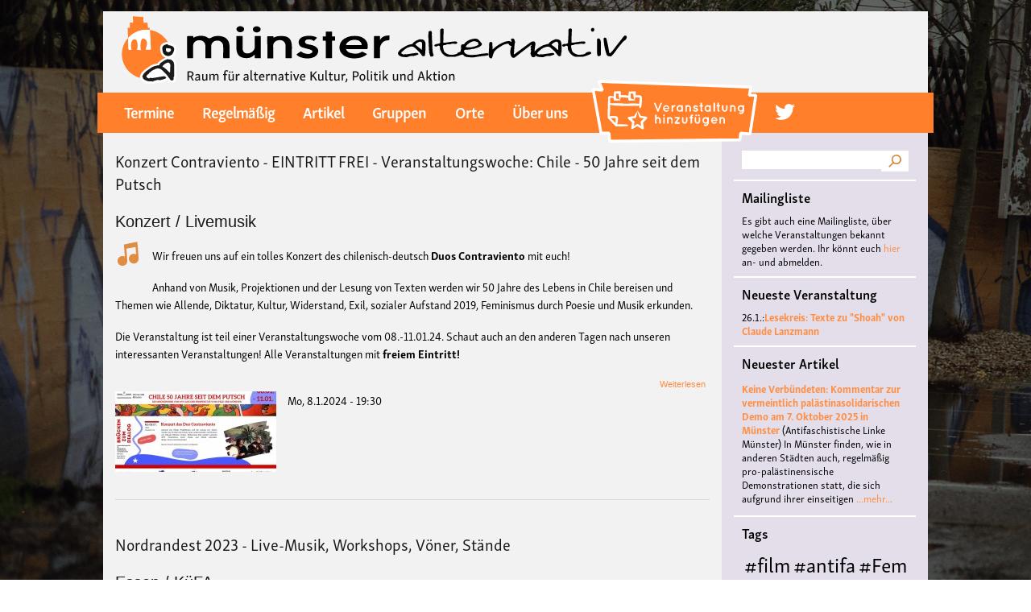

--- FILE ---
content_type: text/html; charset=UTF-8
request_url: https://ms-alternativ.de/taxonomy/term/963
body_size: 55947
content:
<!DOCTYPE html>
<html lang="de" dir="ltr" prefix="content: http://purl.org/rss/1.0/modules/content/  dc: http://purl.org/dc/terms/  foaf: http://xmlns.com/foaf/0.1/  og: http://ogp.me/ns#  rdfs: http://www.w3.org/2000/01/rdf-schema#  schema: http://schema.org/  sioc: http://rdfs.org/sioc/ns#  sioct: http://rdfs.org/sioc/types#  skos: http://www.w3.org/2004/02/skos/core#  xsd: http://www.w3.org/2001/XMLSchema# ">
  <head>
    <meta charset="utf-8" />
<meta name="Generator" content="Drupal 8 (https://www.drupal.org)" />
<meta name="MobileOptimized" content="width" />
<meta name="HandheldFriendly" content="true" />
<meta name="viewport" content="width=device-width, initial-scale=1.0" />
<script src="https://use.typekit.net/haf5yjb.js"></script>
<script>try{Typekit.load({ async: true });}catch(e){}</script>
<link rel="shortcut icon" href="/sites/default/files/favicon_0.ico" type="image/vnd.microsoft.icon" />
<link rel="canonical" href="/taxonomy/term/963" />
<link rel="shortlink" href="/taxonomy/term/963" />
<link rel="delete-form" href="/taxonomy/term/963/delete" />
<link rel="edit-form" href="/taxonomy/term/963/edit" />
<link rel="devel-load" href="/devel/taxonomy_term/963" />
<link rel="devel-render" href="/devel/taxonomy_term/963/render" />
<link rel="devel-definition" href="/devel/taxonomy_term/963/definition" />
<link rel="token-devel" href="/taxonomy/term/963/devel/token" />
<link rel="alternate" type="application/rss+xml" title="Livemusik" href="http://ms-alternativ.de/taxonomy/term/963/feed" />

    <title>Livemusik | Münster Alternativ</title>
    <link rel="stylesheet" href="/sites/default/files/css/css_akY493ZUC-RxITWOZ4wM7uwDBaJUfyzLjUfMVlnu04c.css?r5tl4j" media="all" />
<link rel="stylesheet" href="/sites/default/files/css/css_NsQ_g3Hz9XL54BycfhU-GV_P0nNMrFjw3-pmriwHPxU.css?r5tl4j" media="all" />
<link rel="stylesheet" href="/sites/default/files/css/css_Z5jMg7P_bjcW9iUzujI7oaechMyxQTUqZhHJ_aYSq04.css?r5tl4j" media="print" />
<link rel="stylesheet" href="https://use.typekit.net/haf5yjb.css" media="all" />

    
<!--[if lte IE 8]>
<script src="/sites/default/files/js/js_VtafjXmRvoUgAzqzYTA3Wrjkx9wcWhjP0G4ZnnqRamA.js"></script>
<![endif]-->

  </head>
  <body class="fontyourface layout-one-sidebar layout-sidebar-second path-taxonomy">
        <a href="#main-content" class="visually-hidden focusable skip-link">
      Direkt zum Inhalt
    </a>
    
      <div class="dialog-off-canvas-main-canvas" data-off-canvas-main-canvas>
    <div id="page-wrapper">
  <div id="page">
    <header id="header" class="header" role="banner" aria-label="Website Header">
      <div class="section layout-container clearfix">
          <div class="clearfix region region-header">
    <div id="block-msalternativ-b-branding" class="clearfix site-branding block block-system block-system-branding-block">
  
    
        <a href="/" title="Startseite" rel="home" class="site-branding__logo">
      <img src="/sites/default/files/color/msalternativ_b-24b8ec30/logo.svg" alt="Startseite" />
    </a>
    </div>

  </div>

          <div class="region region-primary-menu">
    <nav role="navigation" aria-labelledby="block-msalternativ-b-main-menu-menu" id="block-msalternativ-b-main-menu" class="block block-menu navigation menu--main">
            
  <h2 class="visually-hidden" id="block-msalternativ-b-main-menu-menu">Main navigation</h2>
  

      <div class="content">
        <div class="menu-toggle-target menu-toggle-target-show" id="show-block-msalternativ-b-main-menu"></div>
    <div class="menu-toggle-target" id="hide-block-msalternativ-b-main-menu"></div>
    <a class="menu-toggle" href="#show-block-msalternativ-b-main-menu">&mdash; Main navigation anzeigen</a>
    <a class="menu-toggle menu-toggle--hide" href="#hide-block-msalternativ-b-main-menu">Verbergen &mdash; Main navigation</a>
    

  
              <ul class="clearfix menu">
                          <li class="menu-item"
                      >
        <a href="/termine" data-drupal-link-system-path="termine">Termine</a>
              </li>
                      <li class="menu-item"
                      >
        <a href="/regelmaessige-termine" data-drupal-link-system-path="regelmaessige-termine">Regelmäßig</a>
              </li>
                      <li class="menu-item"
                      >
        <a href="/artikel" data-drupal-link-system-path="artikel">Artikel</a>
              </li>
                      <li class="menu-item"
                      >
        <a href="/gruppen" data-drupal-link-system-path="gruppen">Gruppen</a>
              </li>
                      <li class="menu-item"
                      >
        <a href="/orte" data-drupal-link-system-path="orte">Orte</a>
              </li>
                      <li class="menu-item"
                      >
        <a href="/ueberuns" data-drupal-link-system-path="node/76">Über uns</a>
              </li>
                      <li class="menu-item menu-item-add-veranstaltung"
                      >
        <a href="/node/add/veranstaltung" class="menu-link-add-veranstaltung" data-drupal-link-system-path="node/add/veranstaltung">Veranstaltung hinzufügen</a>
              </li>
                      <li class="menu-icon menu-icon-16 menu-item"
                      >
        <a href="https://twitter.com/ms_alternativ">twitter</a>
              </li>
        </ul>
  

  </div>
</nav>
<div id="block-simplemobilemenublock" class="block block-simple-mobile-menu block-simplemenu-block">
  
    
      <div class="content">
      
              <ul class="mobile_menu clearfix main-mobile-menu">
                           <li class="menu-item"  
                 >

        <a href="/termine" data-drupal-link-system-path="termine">Termine</a>
              </li>
                       <li class="menu-item"  
                 >

        <a href="/regelmaessige-termine" data-drupal-link-system-path="regelmaessige-termine">Regelmäßig</a>
              </li>
                       <li class="menu-item"  
                 >

        <a href="/artikel" data-drupal-link-system-path="artikel">Artikel</a>
              </li>
                       <li class="menu-item"  
                 >

        <a href="/gruppen" data-drupal-link-system-path="gruppen">Gruppen</a>
              </li>
                       <li class="menu-item"  
                 >

        <a href="/orte" data-drupal-link-system-path="orte">Orte</a>
              </li>
                       <li class="menu-item"  
                 >

        <a href="/ueberuns" data-drupal-link-system-path="node/76">Über uns</a>
              </li>
                       <li class="menu-item menu-item-add-veranstaltung"  
                 >

        <a href="/node/add/veranstaltung" class="menu-link-add-veranstaltung" data-drupal-link-system-path="node/add/veranstaltung">Veranstaltung hinzufügen</a>
              </li>
                       <li class="menu-icon menu-icon-16 menu-item"  
                 >

        <a href="https://twitter.com/ms_alternativ">twitter</a>
              </li>
        </ul>
  


    </div>
  </div>

  </div>

		
      </div>
    </header>
            <div id="main-wrapper" class="layout-main-wrapper layout-container clearfix">
      <div id="main" class="layout-main clearfix">
               <main id="content" class="column main-content" role="main">
          <section class="section">
            <a id="main-content" tabindex="-1"></a>
              <div class="region region-content">
    
<div id="block-msalternativ-b-content" class="block block-system block-system-main-block">
  
    
      <div class="content">
      <div class="views-element-container"><div class="view view-taxonomy-term view-id-taxonomy_term view-display-id-page_1 js-view-dom-id-e0c4546453b53412eca892169a70163313ee69063c3d5a8777738b1fe354ef31">
  
    
      <div class="view-header">
      <div about="/taxonomy/term/963" typeof="schema:Thing" id="taxonomy-term-963" class="taxonomy-term vocabulary-tags">
  
      <span property="schema:name" content="Livemusik" class="rdf-meta hidden"></span>

  <div class="content">
      <div class="layout layout--onecol">
    <div  class="layout__region layout__region--content">
      
    </div>
  </div>

  </div>
</div>

    </div>
      
      <div class="view-content">
          <div class="views-row">
<article data-history-node-id="4371" role="article" about="/veranstaltung/konzert-contraviento-eintritt-frei-veranstaltungswoche-chile-50-jahre-seit-putsch" class="node node--type-veranstaltung node--view-mode-teaser clearfix">
  <header>
    
          <h2 class="node__title">
        <a href="/veranstaltung/konzert-contraviento-eintritt-frei-veranstaltungswoche-chile-50-jahre-seit-putsch" rel="bookmark"><span class="field field--name-title field--type-string field--label-hidden">Konzert Contraviento - EINTRITT FREI - Veranstaltungswoche: Chile - 50 Jahre seit dem Putsch</span>
</a>
      </h2>
        
      </header>
  <div class="node__content clearfix">
      <div class="layout layout--onecol">
    <div  class="layout__region layout__region--content">
      
  <div class="field field--name-field-kategorie field--type-entity-reference field--label-visually_hidden">
    <div class="field__label visually-hidden">Kategorie</div>
          <div class="field__items">
              <div class="field__item"><div about="/index.php/taxonomy/term/25" id="taxonomy-term-25" class="taxonomy-term vocabulary-kategorie">
  
      <h2><a href="/index.php/taxonomy/term/25">
            <div class="field field--name-name field--type-string field--label-hidden field__item">Konzert / Livemusik</div>
      </a></h2>
    
  <div class="content">
      <div class="layout layout--onecol">
    <div  class="layout__region layout__region--content">
      
            <div class="field field--name-field-icon field--type-image field--label-hidden field__item">  <img width="32" height="32" src="/sites/default/files/2018-03/livemusik_0.svg" alt="Konzert / Livemusik" title="Konzert / Livemusik" typeof="foaf:Image" />

</div>
      
    </div>
  </div>

  </div>
</div>
</div>
              </div>
      </div>

  <div class="clearfix text-formatted field field--name-field-veranstaltungsbeschreibung field--type-text-with-summary field--label-visually_hidden">
    <div class="field__label visually-hidden">Veranstaltungsbeschreibung</div>
              <div class="field__item"><p>Wir freuen uns auf ein tolles Konzert des chilenisch-deutsch <strong>Duos Contraviento </strong>mit euch!</p>

<p><span>Anhand von Musik, Projektionen und der Lesung von Texten werden wir 50 Jahre des Lebens in Chile bereisen und Themen wie Allende, Diktatur, Kultur, Widerstand, Exil, sozialer Aufstand 2019, Feminismus durch Poesie und Musik erkunden. </span></p>

<p>Die Veranstaltung ist teil einer Veranstaltungswoche vom 08.-11.01.24. Schaut auch an den anderen Tagen nach unseren interessanten Veranstaltungen! Alle Veranstaltungen mit <strong>freiem Eintritt!</strong></p></div>
          </div>
  <div class="node__links">
    <ul class="links inline"><li class="node-readmore"><a href="/veranstaltung/konzert-contraviento-eintritt-frei-veranstaltungswoche-chile-50-jahre-seit-putsch" rel="tag" title="Konzert Contraviento - EINTRITT FREI - Veranstaltungswoche: Chile - 50 Jahre seit dem Putsch" hreflang="de">Weiterlesen<span class="visually-hidden"> über Konzert Contraviento - EINTRITT FREI - Veranstaltungswoche: Chile - 50 Jahre seit dem Putsch</span></a></li></ul>  </div>

  <div class="field field--name-field-image field--type-image field--label-visually_hidden">
    <div class="field__label visually-hidden">Bild</div>
              <div class="field__item">  <a href="/veranstaltung/konzert-contraviento-eintritt-frei-veranstaltungswoche-chile-50-jahre-seit-putsch"><img src="/sites/default/files/styles/veranstaltung_full/public/2023-11/Bilder-Web-Seite-50%20Jahre%20Putsch%20in%20Chile_0.jpg?itok=68CT6CU2" width="200" height="100" alt="" typeof="foaf:Image" class="image-style-veranstaltung-full" />

</a>
</div>
          </div>

  <div class="field field--name-field-datum-range field--type-daterange field--label-above">
    <div class="field__label">Datum</div>
              <div class="field__item"><time datetime="2024-01-08T18:30:00Z" class="datetime">Mo, 8.1.2024 - 19:30</time></div>
          </div>

    </div>
  </div>

  </div>
</article>
</div>
    <div class="views-row">
<article data-history-node-id="4058" role="article" about="/index.php/node/4058" class="node node--type-veranstaltung node--view-mode-teaser clearfix">
  <header>
    
          <h2 class="node__title">
        <a href="/index.php/node/4058" rel="bookmark"><span class="field field--name-title field--type-string field--label-hidden">Nordrandest 2023 - Live-Musik, Workshops, Vöner, Stände</span>
</a>
      </h2>
        
      </header>
  <div class="node__content clearfix">
      <div class="layout layout--onecol">
    <div  class="layout__region layout__region--content">
      
  <div class="field field--name-field-kategorie field--type-entity-reference field--label-visually_hidden">
    <div class="field__label visually-hidden">Kategorie</div>
          <div class="field__items">
              <div class="field__item"><div about="/index.php/taxonomy/term/28" id="taxonomy-term-28" class="taxonomy-term vocabulary-kategorie">
  
      <h2><a href="/index.php/taxonomy/term/28">
            <div class="field field--name-name field--type-string field--label-hidden field__item">Essen / KüFA</div>
      </a></h2>
    
  <div class="content">
      <div class="layout layout--onecol">
    <div  class="layout__region layout__region--content">
      
            <div class="field field--name-field-icon field--type-image field--label-hidden field__item">  <img width="32" height="32" src="/sites/default/files/2018-03/essen_0.svg" alt="Essen / KüFA" title="Essen / KüFA" typeof="foaf:Image" />

</div>
      
    </div>
  </div>

  </div>
</div>
</div>
          <div class="field__item"><div about="/index.php/taxonomy/term/25" id="taxonomy-term-25" class="taxonomy-term vocabulary-kategorie">
  
      <h2><a href="/index.php/taxonomy/term/25">
            <div class="field field--name-name field--type-string field--label-hidden field__item">Konzert / Livemusik</div>
      </a></h2>
    
  <div class="content">
      <div class="layout layout--onecol">
    <div  class="layout__region layout__region--content">
      
            <div class="field field--name-field-icon field--type-image field--label-hidden field__item">  <img width="32" height="32" src="/sites/default/files/2018-03/livemusik_0.svg" alt="Konzert / Livemusik" title="Konzert / Livemusik" typeof="foaf:Image" />

</div>
      
    </div>
  </div>

  </div>
</div>
</div>
          <div class="field__item"><div about="/index.php/taxonomy/term/32" id="taxonomy-term-32" class="taxonomy-term vocabulary-kategorie">
  
      <h2><a href="/index.php/taxonomy/term/32">
            <div class="field field--name-name field--type-string field--label-hidden field__item">Party</div>
      </a></h2>
    
  <div class="content">
      <div class="layout layout--onecol">
    <div  class="layout__region layout__region--content">
      
            <div class="field field--name-field-icon field--type-image field--label-hidden field__item">  <img width="32" height="32" src="/sites/default/files/2018-03/party.svg" alt="Party" title="Party" typeof="foaf:Image" />

</div>
      
    </div>
  </div>

  </div>
</div>
</div>
          <div class="field__item"><div about="/taxonomy/term/31" id="taxonomy-term-31" class="taxonomy-term vocabulary-kategorie">
  
      <h2><a href="/taxonomy/term/31">
            <div class="field field--name-name field--type-string field--label-hidden field__item">Workshop</div>
      </a></h2>
    
  <div class="content">
      <div class="layout layout--onecol">
    <div  class="layout__region layout__region--content">
      
            <div class="field field--name-field-icon field--type-image field--label-hidden field__item">  <img width="32" height="32" src="/sites/default/files/2018-03/workshop.svg" alt="Workshop" title="Workshop" typeof="foaf:Image" />

</div>
      
    </div>
  </div>

  </div>
</div>
</div>
              </div>
      </div>

  <div class="clearfix text-formatted field field--name-field-veranstaltungsbeschreibung field--type-text-with-summary field--label-visually_hidden">
    <div class="field__label visually-hidden">Veranstaltungsbeschreibung</div>
              <div class="field__item"><p>Das Nordrandfest ist ein alternatives, nicht-kommerzielles Sommerfest mit Live-Musik, Workshops und verschiedenen Ständen.</p>

<p>Auf den Bühnen:</p>

<p>Ready! (Indie / Noise / Dada / Normcore)<br />
Karina mit K (Ukulele &amp; Gesang)<br />
Neo C. (Akustikpunk)<br />
Basement Birds (Progressiv-/ Psychedelic-Rock, Slowcore, Funk-/Soulrock-Cover)<br />
Frink (Lieder mit Gitarre)<br />
Fantast Artist Voices und Popart (Chöre)</p>

<p>Danach Aftershowparty mit DJs.</p></div>
          </div>
  <div class="node__links">
    <ul class="links inline"><li class="node-readmore"><a href="/index.php/node/4058" rel="tag" title="Nordrandest 2023 - Live-Musik, Workshops, Vöner, Stände" hreflang="de">Weiterlesen<span class="visually-hidden"> über Nordrandest 2023 - Live-Musik, Workshops, Vöner, Stände</span></a></li></ul>  </div>

  <div class="field field--name-field-image field--type-image field--label-visually_hidden">
    <div class="field__label visually-hidden">Bild</div>
              <div class="field__item">  <a href="/index.php/node/4058"><img src="/sites/default/files/styles/veranstaltung_full/public/2023-08/msalternativ_0.png?itok=egGGGPua" width="200" height="100" alt="Besuchende des Nordrandfestes 2018" typeof="foaf:Image" class="image-style-veranstaltung-full" />

</a>
</div>
          </div>

  <div class="field field--name-field-datum-range field--type-daterange field--label-above">
    <div class="field__label">Datum</div>
              <div class="field__item"><time datetime="2023-08-27T12:00:00Z" class="datetime">So, 27.8.2023 - 14:00</time> - <time datetime="2023-08-27T20:00:00Z" class="datetime">So, 27.8.2023 - 22:00</time></div>
          </div>

    </div>
  </div>

  </div>
</article>
</div>
    <div class="views-row">
<article data-history-node-id="3785" role="article" about="/node/3785" class="node node--type-veranstaltung node--view-mode-teaser clearfix">
  <header>
    
          <h2 class="node__title">
        <a href="/node/3785" rel="bookmark"><span class="field field--name-title field--type-string field--label-hidden">Bühne frei für...dich! - Open Call für junge Künstler*innen</span>
</a>
      </h2>
        
      </header>
  <div class="node__content clearfix">
      <div class="layout layout--onecol">
    <div  class="layout__region layout__region--content">
      
  <div class="field field--name-field-kategorie field--type-entity-reference field--label-visually_hidden">
    <div class="field__label visually-hidden">Kategorie</div>
          <div class="field__items">
              <div class="field__item"><div about="/index.php/taxonomy/term/25" id="taxonomy-term-25" class="taxonomy-term vocabulary-kategorie">
  
      <h2><a href="/index.php/taxonomy/term/25">
            <div class="field field--name-name field--type-string field--label-hidden field__item">Konzert / Livemusik</div>
      </a></h2>
    
  <div class="content">
      <div class="layout layout--onecol">
    <div  class="layout__region layout__region--content">
      
            <div class="field field--name-field-icon field--type-image field--label-hidden field__item">  <img width="32" height="32" src="/sites/default/files/2018-03/livemusik_0.svg" alt="Konzert / Livemusik" title="Konzert / Livemusik" typeof="foaf:Image" />

</div>
      
    </div>
  </div>

  </div>
</div>
</div>
          <div class="field__item"><div about="/taxonomy/term/35" id="taxonomy-term-35" class="taxonomy-term vocabulary-kategorie">
  
      <h2><a href="/taxonomy/term/35">
            <div class="field field--name-name field--type-string field--label-hidden field__item">Kunst / Ausstellung</div>
      </a></h2>
    
  <div class="content">
      <div class="layout layout--onecol">
    <div  class="layout__region layout__region--content">
      
            <div class="field field--name-field-icon field--type-image field--label-hidden field__item">  <img width="32" height="32" src="/sites/default/files/2018-03/kunst_0.svg" alt="Kunst / Ausstellung" title="Kunst / Ausstellung" typeof="foaf:Image" />

</div>
      
    </div>
  </div>

  </div>
</div>
</div>
          <div class="field__item"><div about="/taxonomy/term/29" id="taxonomy-term-29" class="taxonomy-term vocabulary-kategorie">
  
      <h2><a href="/taxonomy/term/29">
            <div class="field field--name-name field--type-string field--label-hidden field__item">Lesung / Vortrag</div>
      </a></h2>
    
  <div class="content">
      <div class="layout layout--onecol">
    <div  class="layout__region layout__region--content">
      
            <div class="field field--name-field-icon field--type-image field--label-hidden field__item">  <img width="32" height="32" src="/sites/default/files/2018-03/lesung.svg" alt="Lesung / Vortrag" title="Lesung / Vortrag" typeof="foaf:Image" />

</div>
      
    </div>
  </div>

  </div>
</div>
</div>
          <div class="field__item"><div about="/index.php/taxonomy/term/33" id="taxonomy-term-33" class="taxonomy-term vocabulary-kategorie">
  
      <h2><a href="/index.php/taxonomy/term/33">
            <div class="field field--name-name field--type-string field--label-hidden field__item">Soli-Veranstaltung</div>
      </a></h2>
    
  <div class="content">
      <div class="layout layout--onecol">
    <div  class="layout__region layout__region--content">
      
            <div class="field field--name-field-icon field--type-image field--label-hidden field__item">  <img width="32" height="32" src="/sites/default/files/2018-03/soli.svg" alt="Soli-Veranstaltung" typeof="foaf:Image" />

</div>
      
    </div>
  </div>

  </div>
</div>
</div>
          <div class="field__item"><div about="/index.php/taxonomy/term/34" id="taxonomy-term-34" class="taxonomy-term vocabulary-kategorie">
  
      <h2><a href="/index.php/taxonomy/term/34">
            <div class="field field--name-name field--type-string field--label-hidden field__item">Sonstiges</div>
      </a></h2>
    
  <div class="content">
      <div class="layout layout--onecol">
    <div  class="layout__region layout__region--content">
      
    </div>
  </div>

  </div>
</div>
</div>
          <div class="field__item"><div about="/taxonomy/term/31" id="taxonomy-term-31" class="taxonomy-term vocabulary-kategorie">
  
      <h2><a href="/taxonomy/term/31">
            <div class="field field--name-name field--type-string field--label-hidden field__item">Workshop</div>
      </a></h2>
    
  <div class="content">
      <div class="layout layout--onecol">
    <div  class="layout__region layout__region--content">
      
            <div class="field field--name-field-icon field--type-image field--label-hidden field__item">  <img width="32" height="32" src="/sites/default/files/2018-03/workshop.svg" alt="Workshop" title="Workshop" typeof="foaf:Image" />

</div>
      
    </div>
  </div>

  </div>
</div>
</div>
              </div>
      </div>

  <div class="clearfix text-formatted field field--name-field-veranstaltungsbeschreibung field--type-text-with-summary field--label-visually_hidden">
    <div class="field__label visually-hidden">Veranstaltungsbeschreibung</div>
              <div class="field__item"><p>Ob Malerei, Tanz, Musik oder sonstiges...Wir möchten deiner Kunst eine Bühne geben!<br />
Im Rahmen des Festivals* (8. bis 10. Juni) vom Jungen Theater suchen wir noch junge kreative Köpfe, im Alter von 12 bis 18 Jahren, die ihrer Fantasie freien Lauf lassen möchten.<br />
Auf unserer Open Stage kannst du singen, tanzen, vorlesen und vieles mehr. Für Kunstwerke bieten wir dir einen Platz zum Ausstellen.</p></div>
          </div>
  <div class="node__links">
    <ul class="links inline"><li class="node-readmore"><a href="/node/3785" rel="tag" title="Bühne frei für...dich! - Open Call für junge Künstler*innen" hreflang="de">Weiterlesen<span class="visually-hidden"> über Bühne frei für...dich! - Open Call für junge Künstler*innen</span></a></li></ul>  </div>

  <div class="field field--name-field-image field--type-image field--label-visually_hidden">
    <div class="field__label visually-hidden">Bild</div>
              <div class="field__item">  <a href="/node/3785"><img src="/sites/default/files/styles/veranstaltung_full/public/2023-05/phonto.jpg?itok=AnOsOi73" width="200" height="100" alt="" typeof="foaf:Image" class="image-style-veranstaltung-full" />

</a>
</div>
          </div>

  <div class="field field--name-field-datum-range field--type-daterange field--label-above">
    <div class="field__label">Datum</div>
              <div class="field__item"><time datetime="2023-06-08T14:00:00Z" class="datetime">Do, 8.6.2023 - 16:00</time> - <time datetime="2023-06-10T18:00:00Z" class="datetime">Sa, 10.6.2023 - 20:00</time></div>
          </div>

    </div>
  </div>

  </div>
</article>
</div>
    <div class="views-row">
<article data-history-node-id="3064" role="article" about="/node/3064" class="node node--type-veranstaltung node--view-mode-teaser clearfix">
  <header>
    
          <h2 class="node__title">
        <a href="/node/3064" rel="bookmark"><span class="field field--name-title field--type-string field--label-hidden">Barackenjubiläum – 25 Jahre Studentisches Kulturzentrum Baracke</span>
</a>
      </h2>
        
      </header>
  <div class="node__content clearfix">
      <div class="layout layout--onecol">
    <div  class="layout__region layout__region--content">
      
  <div class="field field--name-field-kategorie field--type-entity-reference field--label-visually_hidden">
    <div class="field__label visually-hidden">Kategorie</div>
          <div class="field__items">
              <div class="field__item"><div about="/index.php/taxonomy/term/25" id="taxonomy-term-25" class="taxonomy-term vocabulary-kategorie">
  
      <h2><a href="/index.php/taxonomy/term/25">
            <div class="field field--name-name field--type-string field--label-hidden field__item">Konzert / Livemusik</div>
      </a></h2>
    
  <div class="content">
      <div class="layout layout--onecol">
    <div  class="layout__region layout__region--content">
      
            <div class="field field--name-field-icon field--type-image field--label-hidden field__item">  <img width="32" height="32" src="/sites/default/files/2018-03/livemusik_0.svg" alt="Konzert / Livemusik" title="Konzert / Livemusik" typeof="foaf:Image" />

</div>
      
    </div>
  </div>

  </div>
</div>
</div>
          <div class="field__item"><div about="/taxonomy/term/32" id="taxonomy-term-32" class="taxonomy-term vocabulary-kategorie">
  
      <h2><a href="/taxonomy/term/32">
            <div class="field field--name-name field--type-string field--label-hidden field__item">Party</div>
      </a></h2>
    
  <div class="content">
      <div class="layout layout--onecol">
    <div  class="layout__region layout__region--content">
      
            <div class="field field--name-field-icon field--type-image field--label-hidden field__item">  <img width="32" height="32" src="/sites/default/files/2018-03/party.svg" alt="Party" title="Party" typeof="foaf:Image" />

</div>
      
    </div>
  </div>

  </div>
</div>
</div>
              </div>
      </div>

  <div class="clearfix text-formatted field field--name-field-veranstaltungsbeschreibung field--type-text-with-summary field--label-visually_hidden">
    <div class="field__label visually-hidden">Veranstaltungsbeschreibung</div>
              <div class="field__item"><p><span>Freund*innen,<br />
ihr werdet es nicht glauben, aber unsere Baracke wird 25 Jahre alt.<br />
25 Jahre Erinnerungen von Theater, Konzerten, Partys, Kaffeetrinken, Seminaren, Workshops, Vorträgen, Lernen, offenen Treffen &amp; Plena, politisches Engagement usw.<br />
Das wollen wir natürlich gebührend mit euch feiern und laden euch deshalb zum 12. Und 13. August ein.</span></p>

<p><span>Freitag 12.08.<br />
Ab 19 Uhr:<br />
Kneipe &amp; Open Stage</span></p></div>
          </div>
  <div class="node__links">
    <ul class="links inline"><li class="node-readmore"><a href="/node/3064" rel="tag" title="Barackenjubiläum – 25 Jahre Studentisches Kulturzentrum Baracke" hreflang="de">Weiterlesen<span class="visually-hidden"> über Barackenjubiläum – 25 Jahre Studentisches Kulturzentrum Baracke</span></a></li></ul>  </div>

  <div class="field field--name-field-image field--type-image field--label-visually_hidden">
    <div class="field__label visually-hidden">Bild</div>
              <div class="field__item">  <a href="/node/3064"><img src="/sites/default/files/styles/veranstaltung_full/public/2022-07/Baracke%2025%20-Flyer%20mit%20line%20up.png?itok=ncB3zRGe" width="200" height="100" alt="Barackenjubiläum – 25 Jahre Studentisches Kulturzentrum Baracke" typeof="foaf:Image" class="image-style-veranstaltung-full" />

</a>
</div>
          </div>

  <div class="field field--name-field-datum-range field--type-daterange field--label-above">
    <div class="field__label">Datum</div>
              <div class="field__item"><time datetime="2022-08-12T17:00:01Z" class="datetime">Fr, 12.8.2022 - 19:00</time> - <time datetime="2022-08-14T02:00:00Z" class="datetime">So, 14.8.2022 - 04:00</time></div>
          </div>

    </div>
  </div>

  </div>
</article>
</div>
    <div class="views-row">
<article data-history-node-id="1614" role="article" about="/veranstaltung/luftruinen-festival-stosslueften-frischer-wind-fuer-kulturelle-vielfalt-gegen" class="node node--type-veranstaltung node--view-mode-teaser clearfix">
  <header>
    
          <h2 class="node__title">
        <a href="/veranstaltung/luftruinen-festival-stosslueften-frischer-wind-fuer-kulturelle-vielfalt-gegen" rel="bookmark"><span class="field field--name-title field--type-string field--label-hidden">„luftruinen“-Festival - Stoßlüften und frischer Wind für kulturelle Vielfalt und gegen Rassismus</span>
</a>
      </h2>
        
      </header>
  <div class="node__content clearfix">
      <div class="layout layout--onecol">
    <div  class="layout__region layout__region--content">
      
  <div class="field field--name-field-kategorie field--type-entity-reference field--label-visually_hidden">
    <div class="field__label visually-hidden">Kategorie</div>
          <div class="field__items">
              <div class="field__item"><div about="/index.php/taxonomy/term/25" id="taxonomy-term-25" class="taxonomy-term vocabulary-kategorie">
  
      <h2><a href="/index.php/taxonomy/term/25">
            <div class="field field--name-name field--type-string field--label-hidden field__item">Konzert / Livemusik</div>
      </a></h2>
    
  <div class="content">
      <div class="layout layout--onecol">
    <div  class="layout__region layout__region--content">
      
            <div class="field field--name-field-icon field--type-image field--label-hidden field__item">  <img width="32" height="32" src="/sites/default/files/2018-03/livemusik_0.svg" alt="Konzert / Livemusik" title="Konzert / Livemusik" typeof="foaf:Image" />

</div>
      
    </div>
  </div>

  </div>
</div>
</div>
          <div class="field__item"><div about="/taxonomy/term/29" id="taxonomy-term-29" class="taxonomy-term vocabulary-kategorie">
  
      <h2><a href="/taxonomy/term/29">
            <div class="field field--name-name field--type-string field--label-hidden field__item">Lesung / Vortrag</div>
      </a></h2>
    
  <div class="content">
      <div class="layout layout--onecol">
    <div  class="layout__region layout__region--content">
      
            <div class="field field--name-field-icon field--type-image field--label-hidden field__item">  <img width="32" height="32" src="/sites/default/files/2018-03/lesung.svg" alt="Lesung / Vortrag" title="Lesung / Vortrag" typeof="foaf:Image" />

</div>
      
    </div>
  </div>

  </div>
</div>
</div>
          <div class="field__item"><div about="/index.php/taxonomy/term/33" id="taxonomy-term-33" class="taxonomy-term vocabulary-kategorie">
  
      <h2><a href="/index.php/taxonomy/term/33">
            <div class="field field--name-name field--type-string field--label-hidden field__item">Soli-Veranstaltung</div>
      </a></h2>
    
  <div class="content">
      <div class="layout layout--onecol">
    <div  class="layout__region layout__region--content">
      
            <div class="field field--name-field-icon field--type-image field--label-hidden field__item">  <img width="32" height="32" src="/sites/default/files/2018-03/soli.svg" alt="Soli-Veranstaltung" typeof="foaf:Image" />

</div>
      
    </div>
  </div>

  </div>
</div>
</div>
              </div>
      </div>

  <div class="clearfix text-formatted field field--name-field-veranstaltungsbeschreibung field--type-text-with-summary field--label-visually_hidden">
    <div class="field__label visually-hidden">Veranstaltungsbeschreibung</div>
              <div class="field__item"><p><span><em>Das „luftruinen“-Festival für kulturelle Vielfalt präsentiert ein reichhaltiges Kulturangebot mit Wort- und Musikbeiträgen. Neben Künstlerinnen und Künstlern, die in der Kulturszene Münsters bekannt sind, gibt es auch überregionale Verstärkung. Das Festival bietet eine Lesebühne zum internationalen Frauen*Tag.</em></span></p>

<p><span>Mit:</span></p>

<p><span>- Lisa Tschorn</span></p>

<p><span>- Pauline Haberland</span></p>

<p><span>- Lia mit der Gitarre</span></p>

<p><span>- Morina Miconnet</span></p>

<p><span>- mARTje Saljé</span></p></div>
          </div>
  <div class="node__links">
    <ul class="links inline"><li class="node-readmore"><a href="/veranstaltung/luftruinen-festival-stosslueften-frischer-wind-fuer-kulturelle-vielfalt-gegen" rel="tag" title="„luftruinen“-Festival - Stoßlüften und frischer Wind für kulturelle Vielfalt und gegen Rassismus" hreflang="de">Weiterlesen<span class="visually-hidden"> über „luftruinen“-Festival - Stoßlüften und frischer Wind für kulturelle Vielfalt und gegen Rassismus</span></a></li></ul>  </div>

  <div class="field field--name-field-image field--type-image field--label-visually_hidden">
    <div class="field__label visually-hidden">Bild</div>
              <div class="field__item">  <a href="/veranstaltung/luftruinen-festival-stosslueften-frischer-wind-fuer-kulturelle-vielfalt-gegen"><img src="/sites/default/files/styles/veranstaltung_full/public/default_images/event-dummy.png?itok=j75h69u0" width="200" height="100" alt="" typeof="foaf:Image" class="image-style-veranstaltung-full" />

</a>
</div>
          </div>

  <div class="field field--name-field-datum-range field--type-daterange field--label-above">
    <div class="field__label">Datum</div>
              <div class="field__item"><time datetime="2020-03-07T18:00:00Z" class="datetime">Sa, 7.3.2020 - 19:00</time></div>
          </div>

    </div>
  </div>

  </div>
</article>
</div>
    <div class="views-row">
<article data-history-node-id="1613" role="article" about="/index.php/node/1613" class="node node--type-veranstaltung node--view-mode-teaser clearfix">
  <header>
    
          <h2 class="node__title">
        <a href="/index.php/node/1613" rel="bookmark"><span class="field field--name-title field--type-string field--label-hidden">Figurentheater Cyanacrylat spielt &quot;Petunia&quot;</span>
</a>
      </h2>
        
      </header>
  <div class="node__content clearfix">
      <div class="layout layout--onecol">
    <div  class="layout__region layout__region--content">
      
  <div class="field field--name-field-kategorie field--type-entity-reference field--label-visually_hidden">
    <div class="field__label visually-hidden">Kategorie</div>
          <div class="field__items">
              <div class="field__item"><div about="/index.php/taxonomy/term/25" id="taxonomy-term-25" class="taxonomy-term vocabulary-kategorie">
  
      <h2><a href="/index.php/taxonomy/term/25">
            <div class="field field--name-name field--type-string field--label-hidden field__item">Konzert / Livemusik</div>
      </a></h2>
    
  <div class="content">
      <div class="layout layout--onecol">
    <div  class="layout__region layout__region--content">
      
            <div class="field field--name-field-icon field--type-image field--label-hidden field__item">  <img width="32" height="32" src="/sites/default/files/2018-03/livemusik_0.svg" alt="Konzert / Livemusik" title="Konzert / Livemusik" typeof="foaf:Image" />

</div>
      
    </div>
  </div>

  </div>
</div>
</div>
          <div class="field__item"><div about="/taxonomy/term/35" id="taxonomy-term-35" class="taxonomy-term vocabulary-kategorie">
  
      <h2><a href="/taxonomy/term/35">
            <div class="field field--name-name field--type-string field--label-hidden field__item">Kunst / Ausstellung</div>
      </a></h2>
    
  <div class="content">
      <div class="layout layout--onecol">
    <div  class="layout__region layout__region--content">
      
            <div class="field field--name-field-icon field--type-image field--label-hidden field__item">  <img width="32" height="32" src="/sites/default/files/2018-03/kunst_0.svg" alt="Kunst / Ausstellung" title="Kunst / Ausstellung" typeof="foaf:Image" />

</div>
      
    </div>
  </div>

  </div>
</div>
</div>
          <div class="field__item"><div about="/index.php/taxonomy/term/34" id="taxonomy-term-34" class="taxonomy-term vocabulary-kategorie">
  
      <h2><a href="/index.php/taxonomy/term/34">
            <div class="field field--name-name field--type-string field--label-hidden field__item">Sonstiges</div>
      </a></h2>
    
  <div class="content">
      <div class="layout layout--onecol">
    <div  class="layout__region layout__region--content">
      
    </div>
  </div>

  </div>
</div>
</div>
              </div>
      </div>

  <div class="clearfix text-formatted field field--name-field-veranstaltungsbeschreibung field--type-text-with-summary field--label-visually_hidden">
    <div class="field__label visually-hidden">Veranstaltungsbeschreibung</div>
              <div class="field__item"><p><strong>Figurentheater Cyanacrylat spielt "Petunia"</strong></p></div>
          </div>
  <div class="node__links">
    <ul class="links inline"><li class="node-readmore"><a href="/index.php/node/1613" rel="tag" title="Figurentheater Cyanacrylat spielt &quot;Petunia&quot;" hreflang="de">Weiterlesen<span class="visually-hidden"> über Figurentheater Cyanacrylat spielt &quot;Petunia&quot;</span></a></li></ul>  </div>

  <div class="field field--name-field-image field--type-image field--label-visually_hidden">
    <div class="field__label visually-hidden">Bild</div>
              <div class="field__item">  <a href="/index.php/node/1613"><img src="/sites/default/files/styles/veranstaltung_full/public/2020-02/Figurentheater-Cyanacrylat-Petunia-BILD.jpg?itok=GV5lfZU0" width="200" height="100" alt="" typeof="foaf:Image" class="image-style-veranstaltung-full" />

</a>
</div>
          </div>

  <div class="field field--name-field-datum-range field--type-daterange field--label-above">
    <div class="field__label">Datum</div>
              <div class="field__item"><time datetime="2020-03-06T19:00:00Z" class="datetime">Fr, 6.3.2020 - 20:00</time></div>
          </div>

    </div>
  </div>

  </div>
</article>
</div>
    <div class="views-row">
<article data-history-node-id="1212" role="article" about="/index.php/node/1212" class="node node--type-veranstaltung node--view-mode-teaser clearfix">
  <header>
    
          <h2 class="node__title">
        <a href="/index.php/node/1212" rel="bookmark"><span class="field field--name-title field--type-string field--label-hidden">Wagenburg Party Samstag 31.8.2019</span>
</a>
      </h2>
        
      </header>
  <div class="node__content clearfix">
      <div class="layout layout--onecol">
    <div  class="layout__region layout__region--content">
      
  <div class="field field--name-field-kategorie field--type-entity-reference field--label-visually_hidden">
    <div class="field__label visually-hidden">Kategorie</div>
          <div class="field__items">
              <div class="field__item"><div about="/index.php/taxonomy/term/25" id="taxonomy-term-25" class="taxonomy-term vocabulary-kategorie">
  
      <h2><a href="/index.php/taxonomy/term/25">
            <div class="field field--name-name field--type-string field--label-hidden field__item">Konzert / Livemusik</div>
      </a></h2>
    
  <div class="content">
      <div class="layout layout--onecol">
    <div  class="layout__region layout__region--content">
      
            <div class="field field--name-field-icon field--type-image field--label-hidden field__item">  <img width="32" height="32" src="/sites/default/files/2018-03/livemusik_0.svg" alt="Konzert / Livemusik" title="Konzert / Livemusik" typeof="foaf:Image" />

</div>
      
    </div>
  </div>

  </div>
</div>
</div>
          <div class="field__item"><div about="/taxonomy/term/32" id="taxonomy-term-32" class="taxonomy-term vocabulary-kategorie">
  
      <h2><a href="/taxonomy/term/32">
            <div class="field field--name-name field--type-string field--label-hidden field__item">Party</div>
      </a></h2>
    
  <div class="content">
      <div class="layout layout--onecol">
    <div  class="layout__region layout__region--content">
      
            <div class="field field--name-field-icon field--type-image field--label-hidden field__item">  <img width="32" height="32" src="/sites/default/files/2018-03/party.svg" alt="Party" title="Party" typeof="foaf:Image" />

</div>
      
    </div>
  </div>

  </div>
</div>
</div>
              </div>
      </div>

  <div class="clearfix text-formatted field field--name-field-veranstaltungsbeschreibung field--type-text-with-summary field--label-visually_hidden">
    <div class="field__label visually-hidden">Veranstaltungsbeschreibung</div>
              <div class="field__item"><p>Ab nachmittags Kaffee und Kuchen</p>

<p><u>Stand</u> PACKPAPIERVERLAG</p>

<p><u>Live Bands:</u></p>

<p>KLANC</p>

<p>TAG DES DÜMMSTEN GESICHTS</p>

<p>LOS GRINGOS</p>

<p>CUNTRY DIKTATOR</p>

<p>SCHLUDERS DISCO EXPLOSION</p>

<p><u>DJ'S </u></p>

<p>Von  70er Jahre Disco über Rock, Crossover, Punk bis Hardcore... </p>

<p>PIZZA</p>

<p>POPKORN</p>

<p>BURGER</p>

<p>Cocktails - Leo Kollektiv</p>

<p>Alk und Alkfreie Getränke</p></div>
          </div>
  <div class="node__links">
    <ul class="links inline"><li class="node-readmore"><a href="/index.php/node/1212" rel="tag" title="Wagenburg Party Samstag 31.8.2019" hreflang="de">Weiterlesen<span class="visually-hidden"> über Wagenburg Party Samstag 31.8.2019</span></a></li></ul>  </div>

  <div class="field field--name-field-image field--type-image field--label-visually_hidden">
    <div class="field__label visually-hidden">Bild</div>
              <div class="field__item">  <a href="/index.php/node/1212"><img src="/sites/default/files/styles/veranstaltung_full/public/2019-08/Wabu-Party%20Einladung.jpg?itok=Hs7cyXQJ" width="200" height="100" alt="" typeof="foaf:Image" class="image-style-veranstaltung-full" />

</a>
</div>
          </div>

  <div class="field field--name-field-datum-range field--type-daterange field--label-above">
    <div class="field__label">Datum</div>
              <div class="field__item"><time datetime="2019-08-31T15:00:00Z" class="datetime">Sa, 31.8.2019 - 17:00</time></div>
          </div>

    </div>
  </div>

  </div>
</article>
</div>
    <div class="views-row">
<article data-history-node-id="1138" role="article" about="/index.php/node/1138" class="node node--type-veranstaltung node--view-mode-teaser clearfix">
  <header>
    
          <h2 class="node__title">
        <a href="/index.php/node/1138" rel="bookmark"><span class="field field--name-title field--type-string field--label-hidden">Figurentheater Cyanacrylat spielt PETUNIA Premiere</span>
</a>
      </h2>
        
      </header>
  <div class="node__content clearfix">
      <div class="layout layout--onecol">
    <div  class="layout__region layout__region--content">
      
  <div class="field field--name-field-kategorie field--type-entity-reference field--label-visually_hidden">
    <div class="field__label visually-hidden">Kategorie</div>
          <div class="field__items">
              <div class="field__item"><div about="/index.php/taxonomy/term/34" id="taxonomy-term-34" class="taxonomy-term vocabulary-kategorie">
  
      <h2><a href="/index.php/taxonomy/term/34">
            <div class="field field--name-name field--type-string field--label-hidden field__item">Sonstiges</div>
      </a></h2>
    
  <div class="content">
      <div class="layout layout--onecol">
    <div  class="layout__region layout__region--content">
      
    </div>
  </div>

  </div>
</div>
</div>
              </div>
      </div>

  <div class="clearfix text-formatted field field--name-field-veranstaltungsbeschreibung field--type-text-with-summary field--label-visually_hidden">
    <div class="field__label visually-hidden">Veranstaltungsbeschreibung</div>
              <div class="field__item"><p>Als Petunia plötzlich die Welt vor die Füße fällt, gerät ihr Leben nicht<br />
gleich sofort aus den Fugen. Ihr Blick auf den Füllstand der nächsten<br />
Katzenfutterdose verändert sich aber nachhaltig und gravierend. Eine<br />
bierernste Geschichte über Leistungsdruck, Topfpflanzen und<br />
Katzenfutter, erzählt aus Petunias skuriler Perspektive.<br />
Unwahrscheinlich und erschreckend normal.</p>

<p>Ein Figurentheaterstück für Erwachsene mit Handfiguren, Schattentheater<br />
und Livemusik<br />
Premiere</p></div>
          </div>
  <div class="node__links">
    <ul class="links inline"><li class="node-readmore"><a href="/index.php/node/1138" rel="tag" title="Figurentheater Cyanacrylat spielt PETUNIA Premiere" hreflang="de">Weiterlesen<span class="visually-hidden"> über Figurentheater Cyanacrylat spielt PETUNIA Premiere</span></a></li></ul>  </div>

  <div class="field field--name-field-image field--type-image field--label-visually_hidden">
    <div class="field__label visually-hidden">Bild</div>
              <div class="field__item">  <a href="/index.php/node/1138"><img src="/sites/default/files/styles/veranstaltung_full/public/default_images/event-dummy.png?itok=j75h69u0" width="200" height="100" alt="" typeof="foaf:Image" class="image-style-veranstaltung-full" />

</a>
</div>
          </div>

  <div class="field field--name-field-datum-range field--type-daterange field--label-above">
    <div class="field__label">Datum</div>
              <div class="field__item"><time datetime="2019-07-27T20:00:00Z" class="datetime">Sa, 27.7.2019 - 22:00</time></div>
          </div>

    </div>
  </div>

  </div>
</article>
</div>
    <div class="views-row">
<article data-history-node-id="1137" role="article" about="/index.php/veranstaltung/figurentheater-cyanacrylat-spielt-petunia-premiere" class="node node--type-veranstaltung node--view-mode-teaser clearfix">
  <header>
    
          <h2 class="node__title">
        <a href="/index.php/veranstaltung/figurentheater-cyanacrylat-spielt-petunia-premiere" rel="bookmark"><span class="field field--name-title field--type-string field--label-hidden">Figurentheater Cyanacrylat spielt PETUNIA Premiere</span>
</a>
      </h2>
        
      </header>
  <div class="node__content clearfix">
      <div class="layout layout--onecol">
    <div  class="layout__region layout__region--content">
      
  <div class="field field--name-field-kategorie field--type-entity-reference field--label-visually_hidden">
    <div class="field__label visually-hidden">Kategorie</div>
          <div class="field__items">
              <div class="field__item"><div about="/index.php/taxonomy/term/34" id="taxonomy-term-34" class="taxonomy-term vocabulary-kategorie">
  
      <h2><a href="/index.php/taxonomy/term/34">
            <div class="field field--name-name field--type-string field--label-hidden field__item">Sonstiges</div>
      </a></h2>
    
  <div class="content">
      <div class="layout layout--onecol">
    <div  class="layout__region layout__region--content">
      
    </div>
  </div>

  </div>
</div>
</div>
              </div>
      </div>

  <div class="clearfix text-formatted field field--name-field-veranstaltungsbeschreibung field--type-text-with-summary field--label-visually_hidden">
    <div class="field__label visually-hidden">Veranstaltungsbeschreibung</div>
              <div class="field__item"><p>Als Petunia plötzlich die Welt vor die Füße fällt, gerät ihr Leben nicht<br />
gleich sofort aus den Fugen. Ihr Blick auf den Füllstand der nächsten<br />
Katzenfutterdose verändert sich aber nachhaltig und gravierend. Eine<br />
bierernste Geschichte über Leistungsdruck, Topfpflanzen und<br />
Katzenfutter, erzählt aus Petunias skuriler Perspektive.<br />
Unwahrscheinlich und erschreckend normal.</p>

<p>Ein Figurentheaterstück für Erwachsene mit Handfiguren, Schattentheater<br />
und Livemusik<br />
Premiere</p></div>
          </div>
  <div class="node__links">
    <ul class="links inline"><li class="node-readmore"><a href="/index.php/veranstaltung/figurentheater-cyanacrylat-spielt-petunia-premiere" rel="tag" title="Figurentheater Cyanacrylat spielt PETUNIA Premiere" hreflang="de">Weiterlesen<span class="visually-hidden"> über Figurentheater Cyanacrylat spielt PETUNIA Premiere</span></a></li></ul>  </div>

  <div class="field field--name-field-image field--type-image field--label-visually_hidden">
    <div class="field__label visually-hidden">Bild</div>
              <div class="field__item">  <a href="/index.php/veranstaltung/figurentheater-cyanacrylat-spielt-petunia-premiere"><img src="/sites/default/files/styles/veranstaltung_full/public/default_images/event-dummy.png?itok=j75h69u0" width="200" height="100" alt="" typeof="foaf:Image" class="image-style-veranstaltung-full" />

</a>
</div>
          </div>

  <div class="field field--name-field-datum-range field--type-daterange field--label-above">
    <div class="field__label">Datum</div>
              <div class="field__item"><time datetime="2019-07-27T20:00:00Z" class="datetime">Sa, 27.7.2019 - 22:00</time> - <time datetime="2019-07-27T20:45:00Z" class="datetime">Sa, 27.7.2019 - 22:45</time></div>
          </div>

    </div>
  </div>

  </div>
</article>
</div>

    </div>
  
      
              <div class="feed-icons">
      <a href="http://ms-alternativ.de/taxonomy/term/963/feed" class="feed-icon">
  Livemusik abonnieren
</a>

    </div>
  </div>
</div>

    </div>
  </div>

  </div>

          </section>
        </main>
                          <div id="sidebar-second" class="column sidebar">
            <aside class="section" role="complementary">
                <div class="region region-sidebar-second">
    <div class="search-block-form block block-search container-inline" data-drupal-selector="search-block-form" id="block-searchform" role="search">
  
    
    <div class="content container-inline">
        <form action="/index.php/search/node" method="get" id="search-block-form" accept-charset="UTF-8" class="search-form search-block-form">
  <div class="js-form-item form-item js-form-type-search form-type-search js-form-item-keys form-item-keys form-no-label">
      <label for="edit-keys" class="visually-hidden">Suche</label>
        <input title="Geben Sie die Begriffe ein, nach denen Sie suchen." data-drupal-selector="edit-keys" type="search" id="edit-keys" name="keys" value="" size="15" maxlength="128" class="form-search" />

        </div>
<div data-drupal-selector="edit-actions" class="form-actions js-form-wrapper form-wrapper" id="edit-actions"><input class="search-form__submit button js-form-submit form-submit" data-drupal-selector="edit-submit" type="submit" id="edit-submit" value="Suche" />
</div>

</form>

  
  </div>
</div>
<div id="block-mailinglistehinweis" class="block block-block-content block-block-content6f601d7d-e2a7-4cec-9a81-bb0e555aff2f">
  
      <h2>Mailingliste</h2>
    
      <div class="content">
        <div class="layout layout--onecol">
    <div  class="layout__region layout__region--content">
      
            <div class="clearfix text-formatted field field--name-body field--type-text-with-summary field--label-hidden field__item"><p>Es gibt auch eine Mailingliste, über welche Veranstaltungen bekannt gegeben werden. Ihr könnt euch <a href="https://lists.aktivix.org/mailman/listinfo/muenster-alternativ">hier</a> an- und abmelden.</p></div>
      
    </div>
  </div>

    </div>
  </div>
<div class="views-element-container block block-views block-views-blockneueste-veranstaltung-block-1" id="block-views-block-neueste-veranstaltung-block-1">
  
      <h2>Neueste Veranstaltung</h2>
    
      <div class="content">
      <div><div class="view view-neueste-veranstaltung view-id-neueste_veranstaltung view-display-id-block_1 js-view-dom-id-3d193c626178c53df56844f9f25030802308cae72c083b8047289016bdc711c1">
  
    
      
      <div class="view-content">
          <div class="views-row"><span class="views-field views-field-field-datum-range"><span class="field-content"><time datetime="2026-01-26T17:00:00Z" class="datetime">26.1.:</time></span></span><span class="views-field views-field-title"><span class="field-content"><a href="/index.php/node/6267" hreflang="de">Lesekreis: Texte zu &quot;Shoah&quot; von Claude Lanzmann </a></span></span></div>

    </div>
  
          </div>
</div>

    </div>
  </div>
<div class="views-element-container block block-views block-views-blockneuester-artikel-block-1" id="block-views-block-neuester-artikel-block-1">
  
      <h2>Neuester Artikel</h2>
    
      <div class="content">
      <div><div class="view view-neuester-artikel view-id-neuester_artikel view-display-id-block_1 js-view-dom-id-f4820d18aabba2d79bda0af76dbcbdfa908aa150ec93f7b911825a9ef8abff86">
  
    
      
      <div class="view-content">
      <div class="item-list">
  
  <ul>

          <li><span class="views-field views-field-title"><span class="field-content"><a href="/index.php/artikel/keine-verbuendeten-kommentar-vermeintlich-palaestinasolidarischen-demo-7-oktober-2025" hreflang="de">Keine Verbündeten: Kommentar zur vermeintlich palästinasolidarischen Demo am 7. Oktober 2025 in Münster</a></span></span> <span class="views-field views-field-field-auto"><span class="field-content">(Antifaschistische Linke Münster)</span></span> <span class="views-field views-field-body"><span class="field-content">In Münster finden, wie in anderen Städten auch, regelmäßig pro-palästinensische Demonstrationen statt, die sich aufgrund ihrer einseitigen</span></span> <span class="views-field views-field-view-node"><span class="field-content"><a href="/index.php/artikel/keine-verbuendeten-kommentar-vermeintlich-palaestinasolidarischen-demo-7-oktober-2025" hreflang="de">...mehr...</a></span></span></li>
    
  </ul>

</div>

    </div>
  
          </div>
</div>

    </div>
  </div>
<div id="block-tagsintags" class="block block-tagclouds block-tagclouds-blocktags">
  
      <h2>Tags</h2>
    
      <div class="content">
      <span class="tagclouds-term"><a href="/taxonomy/term/706" class="tagclouds level6" hreflang="de">#film</a></span><span class="tagclouds-term"><a href="/taxonomy/term/660" class="tagclouds level6" hreflang="de">#antifa</a></span><span class="tagclouds-term"><a href="/taxonomy/term/620" class="tagclouds level6" hreflang="de">#Feminismus</a></span><span class="tagclouds-term"><a href="/taxonomy/term/66" class="tagclouds level6" hreflang="de">Kultur</a></span><span class="tagclouds-term"><a href="/taxonomy/term/82" class="tagclouds level6" hreflang="de">Münster</a></span><span class="tagclouds-term"><a href="/taxonomy/term/863" class="tagclouds level6" hreflang="de">#musik</a></span><span class="tagclouds-term"><a href="/taxonomy/term/2252" class="tagclouds level6" hreflang="de">Burg Hülshoff</a></span><span class="tagclouds-term"><a href="/taxonomy/term/217" class="tagclouds level6" hreflang="de">#Queer</a></span><span class="tagclouds-term"><a href="/taxonomy/term/492" class="tagclouds level6" hreflang="de">literatur</a></span><span class="tagclouds-term"><a href="/taxonomy/term/440" class="tagclouds level5" hreflang="de">#Konzert</a></span><span class="tagclouds-term"><a href="/taxonomy/term/862" class="tagclouds level5" hreflang="de">#Frieden</a></span><span class="tagclouds-term"><a href="/taxonomy/term/1151" class="tagclouds level5" hreflang="de">#Workshop</a></span><span class="tagclouds-term"><a href="/taxonomy/term/2906" class="tagclouds level5" hreflang="de">Center for Literature</a></span><span class="tagclouds-term"><a href="/taxonomy/term/1974" class="tagclouds level5" hreflang="de">Polyamorie</a></span><span class="tagclouds-term"><a href="/taxonomy/term/1975" class="tagclouds level5" hreflang="de">Polytreff</a></span><span class="tagclouds-term"><a href="/taxonomy/term/1" class="tagclouds level5" hreflang="en">antifa</a></span><span class="tagclouds-term"><a href="/taxonomy/term/1976" class="tagclouds level5" hreflang="de">Polyamorietreff</a></span><span class="tagclouds-term"><a href="/taxonomy/term/1977" class="tagclouds level5" hreflang="de">Ethische Nicht-Monogamie</a></span><span class="tagclouds-term"><a href="/taxonomy/term/3090" class="tagclouds level5" hreflang="de">CNM</a></span><span class="tagclouds-term"><a href="/taxonomy/term/14" class="tagclouds level5" hreflang="en">feminismus</a></span><span class="tagclouds-term"><a href="/taxonomy/term/460" class="tagclouds level5" hreflang="de">kunst</a></span><span class="tagclouds-term"><a href="/taxonomy/term/839" class="tagclouds level5" hreflang="de">#vortrag</a></span><span class="tagclouds-term"><a href="/taxonomy/term/54" class="tagclouds level5" hreflang="de">antisemitismus</a></span><span class="tagclouds-term"><a href="/taxonomy/term/1532" class="tagclouds level5" hreflang="de">DFG-VK</a></span><span class="tagclouds-term"><a href="/taxonomy/term/334" class="tagclouds level5" hreflang="de">Konzert</a></span><span class="tagclouds-term"><a href="/taxonomy/term/3823" class="tagclouds level5" hreflang="de">#live</a></span><span class="tagclouds-term"><a href="/taxonomy/term/67" class="tagclouds level5" hreflang="de">queer</a></span><span class="tagclouds-term"><a href="/taxonomy/term/621" class="tagclouds level5" hreflang="de">#Demo</a></span><span class="tagclouds-term"><a href="/taxonomy/term/1535" class="tagclouds level5" hreflang="de">Friedenskooperative</a></span><span class="tagclouds-term"><a href="/taxonomy/term/3430" class="tagclouds level5" hreflang="de">#film #kino #filmwerkstatt #filmclub</a></span><span class="tagclouds-term"><a href="/taxonomy/term/189" class="tagclouds level5" hreflang="de">#Münster</a></span><span class="tagclouds-term"><a href="/taxonomy/term/3822" class="tagclouds level5" hreflang="de">#jazz</a></span><span class="tagclouds-term"><a href="/taxonomy/term/70" class="tagclouds level5" hreflang="de">punk</a></span><span class="tagclouds-term"><a href="/taxonomy/term/823" class="tagclouds level5" hreflang="de">#kino</a></span><span class="tagclouds-term"><a href="/taxonomy/term/1150" class="tagclouds level5" hreflang="de">#Theater</a></span><span class="tagclouds-term"><a href="/taxonomy/term/2372" class="tagclouds level5" hreflang="de">#film #kino #kultur #muenster #filmwerkstatttmünster</a></span><span class="tagclouds-term"><a href="/taxonomy/term/654" class="tagclouds level5" hreflang="de">#Ausstellung</a></span><span class="tagclouds-term"><a href="/taxonomy/term/170" class="tagclouds level5" hreflang="de">Lesung</a></span><span class="tagclouds-term"><a href="/taxonomy/term/898" class="tagclouds level5" hreflang="de">#menschenrechte</a></span><span class="tagclouds-term"><a href="/taxonomy/term/3283" class="tagclouds level5" hreflang="de">#antifaschismus</a></span><span class="tagclouds-term"><a href="/taxonomy/term/745" class="tagclouds level5" hreflang="de">#diskussion</a></span><span class="tagclouds-term"><a href="/taxonomy/term/49" class="tagclouds level5" hreflang="de">demonstration</a></span><span class="tagclouds-term"><a href="/taxonomy/term/569" class="tagclouds level5" hreflang="de">#hoerspiellabMS</a></span><span class="tagclouds-term"><a href="/taxonomy/term/100" class="tagclouds level5" hreflang="de">Baracke</a></span><span class="tagclouds-term"><a href="/taxonomy/term/276" class="tagclouds level5" hreflang="de">Musik</a></span><span class="tagclouds-term"><a href="/taxonomy/term/820" class="tagclouds level5" hreflang="de">#solidarität</a></span><span class="tagclouds-term"><a href="/taxonomy/term/1047" class="tagclouds level5" hreflang="de">#vegan</a></span><span class="tagclouds-term"><a href="/taxonomy/term/1176" class="tagclouds level5" hreflang="de">#film #queer</a></span><span class="tagclouds-term"><a href="/taxonomy/term/2880" class="tagclouds level5" hreflang="de">Digitale Burg</a></span><span class="tagclouds-term"><a href="/taxonomy/term/4133" class="tagclouds level4" hreflang="de">#cubakultur</a></span><span class="tagclouds-term"><a href="/taxonomy/term/328" class="tagclouds level4" hreflang="de">Theater</a></span><span class="tagclouds-term"><a href="/taxonomy/term/368" class="tagclouds level4" hreflang="de">#queer #kino #lgbti</a></span><span class="tagclouds-term"><a href="/taxonomy/term/61" class="tagclouds level4" hreflang="de">pien kabache</a></span><span class="tagclouds-term"><a href="/taxonomy/term/145" class="tagclouds level4" hreflang="de">Diskussion</a></span><span class="tagclouds-term"><a href="/taxonomy/term/133" class="tagclouds level4" hreflang="de">Vortrag</a></span><span class="tagclouds-term"><a href="/taxonomy/term/164" class="tagclouds level4" hreflang="de">demo</a></span><span class="tagclouds-term"><a href="/taxonomy/term/3627" class="tagclouds level4" hreflang="de">Hansa 12</a></span><span class="tagclouds-term"><a href="/taxonomy/term/229" class="tagclouds level4" hreflang="de">Flucht</a></span><span class="tagclouds-term"><a href="/taxonomy/term/59" class="tagclouds level4" hreflang="de">rassismus</a></span><span class="tagclouds-term"><a href="/taxonomy/term/41" class="tagclouds level4" hreflang="de">Film</a></span><span class="tagclouds-term"><a href="/taxonomy/term/511" class="tagclouds level4" hreflang="de">#klima</a></span><span class="tagclouds-term"><a href="/taxonomy/term/449" class="tagclouds level4" hreflang="de">#Bildung</a></span><span class="tagclouds-term"><a href="/taxonomy/term/1701" class="tagclouds level4" hreflang="de">Deutsche Friedensgesellschaft - Vereinigte KriegsdienstgegnerInnen</a></span><span class="tagclouds-term"><a href="/taxonomy/term/2829" class="tagclouds level4" hreflang="de">#pienkabache</a></span><span class="tagclouds-term"><a href="/taxonomy/term/1364" class="tagclouds level4" hreflang="de">#Kultur</a></span><span class="tagclouds-term"><a href="/taxonomy/term/2415" class="tagclouds level4" hreflang="de">#hoerspiel</a></span><span class="tagclouds-term"><a href="/taxonomy/term/1526" class="tagclouds level4" hreflang="de">Frieden</a></span><span class="tagclouds-term"><a href="/taxonomy/term/1107" class="tagclouds level4" hreflang="de">#Kammerchor</a></span><span class="tagclouds-term"><a href="/taxonomy/term/1094" class="tagclouds level4" hreflang="de">Krieg</a></span><span class="tagclouds-term"><a href="/taxonomy/term/163" class="tagclouds level4" hreflang="de">vegan</a></span><span class="tagclouds-term"><a href="/taxonomy/term/715" class="tagclouds level4" hreflang="de">#politik</a></span><span class="tagclouds-term"><a href="/taxonomy/term/826" class="tagclouds level4" hreflang="de">#nachhaltigkeit</a></span><span class="tagclouds-term"><a href="/taxonomy/term/1145" class="tagclouds level4" hreflang="de">#Klassismus</a></span><span class="tagclouds-term"><a href="/taxonomy/term/216" class="tagclouds level4" hreflang="de">#Baracke</a></span><span class="tagclouds-term"><a href="/taxonomy/term/239" class="tagclouds level4" hreflang="de">Antirassismus</a></span><span class="tagclouds-term"><a href="/taxonomy/term/1046" class="tagclouds level4" hreflang="de">#tierbefreiung</a></span><span class="tagclouds-term"><a href="/taxonomy/term/1505" class="tagclouds level4" hreflang="de">#antirassismus</a></span><span class="tagclouds-term"><a href="/taxonomy/term/3839" class="tagclouds level4" hreflang="de"># Lesung</a></span><span class="tagclouds-term"><a href="/taxonomy/term/1642" class="tagclouds level4" hreflang="de">kowoche2020</a></span><span class="tagclouds-term"><a href="/taxonomy/term/4107" class="tagclouds level4" hreflang="de">#BLACKBOX</a></span><span class="tagclouds-term"><a href="/taxonomy/term/2330" class="tagclouds level4" hreflang="de">filmclub münster</a></span><span class="tagclouds-term"><a href="/taxonomy/term/332" class="tagclouds level4" hreflang="de">Poesie</a></span><span class="tagclouds-term"><a href="/taxonomy/term/215" class="tagclouds level4" hreflang="de">#Party</a></span><span class="tagclouds-term"><a href="/taxonomy/term/68" class="tagclouds level4" hreflang="de">LGBTI*</a></span><span class="tagclouds-term"><a href="/taxonomy/term/228" class="tagclouds level4" hreflang="de">Migration</a></span><span class="tagclouds-term"><a href="/taxonomy/term/168" class="tagclouds level4" hreflang="de">tierbefreiung</a></span><span class="tagclouds-term"><a href="/taxonomy/term/399" class="tagclouds level4" hreflang="de">Kolonialismus</a></span><span class="tagclouds-term"><a href="/taxonomy/term/421" class="tagclouds level4" hreflang="de">#Feminismus #queer</a></span><span class="tagclouds-term"><a href="/taxonomy/term/2776" class="tagclouds level4" hreflang="de">#soli</a></span><span class="tagclouds-term"><a href="/taxonomy/term/4108" class="tagclouds level4" hreflang="de">#JazzToday</a></span><span class="tagclouds-term"><a href="/taxonomy/term/3363" class="tagclouds level4" hreflang="de">#münsternachhaltig</a></span><span class="tagclouds-term"><a href="/taxonomy/term/3024" class="tagclouds level4" hreflang="de">#Seminar</a></span><span class="tagclouds-term"><a href="/taxonomy/term/2474" class="tagclouds level4" hreflang="de">Klassismus</a></span><span class="tagclouds-term"><a href="/taxonomy/term/2036" class="tagclouds level4" hreflang="de">Hugo Elkemann</a></span><span class="tagclouds-term"><a href="/taxonomy/term/1776" class="tagclouds level4" hreflang="de">#Fahrrad</a></span><span class="tagclouds-term"><a href="/taxonomy/term/1632" class="tagclouds level4" hreflang="de">#lesung</a></span><span class="tagclouds-term"><a href="/taxonomy/term/606" class="tagclouds level4" hreflang="de">lesbisch</a></span><span class="tagclouds-term"><a href="/taxonomy/term/1012" class="tagclouds level4" hreflang="de">Israel</a></span><span class="tagclouds-term"><a href="/taxonomy/term/494" class="tagclouds level4" hreflang="de">Kapitalismus</a></span><span class="tagclouds-term"><a href="/taxonomy/term/653" class="tagclouds level4" hreflang="de">#kunst</a></span><span class="tagclouds-term"><a href="/taxonomy/term/911" class="tagclouds level4" hreflang="de">#aktivismus</a></span><span class="tagclouds-term"><a href="/taxonomy/term/3129" class="tagclouds level4" hreflang="de">#Ukraine</a></span><span class="tagclouds-term"><a href="/taxonomy/term/1282" class="tagclouds level4" hreflang="de">pax christi</a></span><span class="tagclouds-term"><a href="/taxonomy/term/284" class="tagclouds level4" hreflang="de">#music</a></span><span class="tagclouds-term"><a href="/taxonomy/term/872" class="tagclouds level4" hreflang="de">#Empowerment</a></span><span class="tagclouds-term"><a href="/taxonomy/term/1037" class="tagclouds level4" hreflang="de">Klima</a></span><span class="tagclouds-term"><a href="/taxonomy/term/544" class="tagclouds level4" hreflang="de">Widerstand</a></span><span class="tagclouds-term"><a href="/taxonomy/term/508" class="tagclouds level4" hreflang="de">#fridaysforfuture</a></span><span class="tagclouds-term"><a href="/taxonomy/term/56" class="tagclouds level4" hreflang="de">Geflüchtete</a></span><span class="tagclouds-term"><a href="/taxonomy/term/69" class="tagclouds level4" hreflang="de">Party</a></span><span class="tagclouds-term"><a href="/taxonomy/term/3018" class="tagclouds level4" hreflang="de">#Filmwerkstatt</a></span><span class="tagclouds-term"><a href="/taxonomy/term/3841" class="tagclouds level4" hreflang="de">#freieszene</a></span><span class="tagclouds-term"><a href="/taxonomy/term/3223" class="tagclouds level4" hreflang="de">#b-side</a></span><span class="tagclouds-term"><a href="/taxonomy/term/3023" class="tagclouds level4" hreflang="de">#FilmwerkstattMuenster</a></span><span class="tagclouds-term"><a href="/taxonomy/term/1300" class="tagclouds level4" hreflang="de">Digital Radikal Münster</a></span><span class="tagclouds-term"><a href="/taxonomy/term/1299" class="tagclouds level4" hreflang="de">Corona</a></span><span class="tagclouds-term"><a href="/taxonomy/term/1051" class="tagclouds level4" hreflang="de">Russland</a></span><span class="tagclouds-term"><a href="/taxonomy/term/860" class="tagclouds level4" hreflang="de">#klimakrise</a></span><span class="tagclouds-term"><a href="/taxonomy/term/173" class="tagclouds level4" hreflang="de">Workshop</a></span><span class="tagclouds-term"><a href="/taxonomy/term/78" class="tagclouds level4" hreflang="de">Rojava</a></span><span class="tagclouds-term"><a href="/taxonomy/term/2605" class="tagclouds level4" hreflang="de">#Film #Diskussion</a></span><span class="tagclouds-term"><a href="/taxonomy/term/3022" class="tagclouds level4" hreflang="de">#FilmwerkstattMünster</a></span><span class="tagclouds-term"><a href="/taxonomy/term/4064" class="tagclouds level4" hreflang="de">#BLACK BOX</a></span><span class="tagclouds-term"><a href="/taxonomy/term/2198" class="tagclouds level4" hreflang="de">Antifakneipe</a></span><span class="tagclouds-term"><a href="/taxonomy/term/3681" class="tagclouds level4" hreflang="de">Lyrikkeller</a></span><span class="tagclouds-term"><a href="/taxonomy/term/1285" class="tagclouds level4" hreflang="de">Nachhaltigkeit</a></span><span class="tagclouds-term"><a href="/taxonomy/term/800" class="tagclouds level4" hreflang="de">#widerstand</a></span><span class="tagclouds-term"><a href="/taxonomy/term/2076" class="tagclouds level4" hreflang="de">Ukraine</a></span><span class="tagclouds-term"><a href="/taxonomy/term/1320" class="tagclouds level4" hreflang="de">B-Side</a></span><span class="tagclouds-term"><a href="/taxonomy/term/138" class="tagclouds level4" hreflang="de">Solidarität</a></span><span class="tagclouds-term"><a href="/taxonomy/term/381" class="tagclouds level4" hreflang="de">Afrika</a></span><span class="tagclouds-term"><a href="/taxonomy/term/910" class="tagclouds level4" hreflang="de">#umweltschutz</a></span><span class="tagclouds-term"><a href="/taxonomy/term/1648" class="tagclouds level4" hreflang="de">#klimagerechtigkeit</a></span><span class="tagclouds-term"><a href="/taxonomy/term/4130" class="tagclouds level4" hreflang="de">#livemusik</a></span><span class="tagclouds-term"><a href="/taxonomy/term/3974" class="tagclouds level4" hreflang="de">#Stricken #Häkelnfetzt #Nevernotknitting</a></span><span class="tagclouds-term"><a href="/taxonomy/term/3768" class="tagclouds level4" hreflang="de">#lyrikkeller</a></span><span class="tagclouds-term"><a href="/taxonomy/term/3132" class="tagclouds level4" hreflang="de">#Krieg</a></span><span class="tagclouds-term"><a href="/taxonomy/term/3021" class="tagclouds level4" hreflang="de">#FilmwerkstattMs</a></span><span class="tagclouds-term"><a href="/taxonomy/term/2147" class="tagclouds level4" hreflang="de">#aromantisch</a></span><span class="tagclouds-term"><a href="/taxonomy/term/2146" class="tagclouds level4" hreflang="de">#asexuell</a></span><span class="tagclouds-term"><a href="/taxonomy/term/1763" class="tagclouds level4" hreflang="de">Vereinigte</a></span><span class="tagclouds-term"><a href="/taxonomy/term/1762" class="tagclouds level4" hreflang="de">Friedensgesellschaft</a></span><span class="tagclouds-term"><a href="/taxonomy/term/1206" class="tagclouds level4" hreflang="de">Antifaschismus</a></span><span class="tagclouds-term"><a href="/taxonomy/term/2040" class="tagclouds level4" hreflang="de">Antimilitarismus</a></span><span class="tagclouds-term"><a href="/taxonomy/term/970" class="tagclouds level4" hreflang="de">#kneipe</a></span><span class="tagclouds-term"><a href="/taxonomy/term/817" class="tagclouds level4" hreflang="de">#flucht</a></span><span class="tagclouds-term"><a href="/taxonomy/term/710" class="tagclouds level4" hreflang="de">#umwelt</a></span><span class="tagclouds-term"><a href="/taxonomy/term/663" class="tagclouds level4" hreflang="de">#Rassismus</a></span><span class="tagclouds-term"><a href="/taxonomy/term/402" class="tagclouds level4" hreflang="de">Mahnwache</a></span><span class="tagclouds-term"><a href="/taxonomy/term/184" class="tagclouds level4" hreflang="de">AStA Veranstaltungen zur Ideologiekritik</a></span><span class="tagclouds-term"><a href="/taxonomy/term/1344" class="tagclouds level4" hreflang="de">Palästina</a></span><span class="tagclouds-term"><a href="/taxonomy/term/1144" class="tagclouds level4" hreflang="de">Antira</a></span><span class="tagclouds-term"><a href="/taxonomy/term/85" class="tagclouds level4" hreflang="de">Kurdistan</a></span><span class="tagclouds-term"><a href="/taxonomy/term/1092" class="tagclouds level4" hreflang="de">Antisemitismusbekämpfung</a></span><span class="tagclouds-term"><a href="/taxonomy/term/1759" class="tagclouds level3" hreflang="de">Deutsche</a></span><span class="tagclouds-term"><a href="/taxonomy/term/2420" class="tagclouds level3" hreflang="de">#Palästina</a></span><span class="tagclouds-term"><a href="/taxonomy/term/2883" class="tagclouds level3" hreflang="de">Haus Rüschhaus</a></span><span class="tagclouds-term"><a href="/taxonomy/term/298" class="tagclouds level3" hreflang="de">Menschenrechte</a></span><span class="tagclouds-term"><a href="/taxonomy/term/3767" class="tagclouds level3" hreflang="de">#lesebühne</a></span><span class="tagclouds-term"><a href="/taxonomy/term/1298" class="tagclouds level3" hreflang="de">Virtuell</a></span><span class="tagclouds-term"><a href="/taxonomy/term/3436" class="tagclouds level3" hreflang="de">#schloßtheater</a></span><span class="tagclouds-term"><a href="/taxonomy/term/1218" class="tagclouds level3" hreflang="de">#Garten</a></span><span class="tagclouds-term"><a href="/taxonomy/term/65" class="tagclouds level3" hreflang="de">Kneipe</a></span><span class="tagclouds-term"><a href="/taxonomy/term/818" class="tagclouds level3" hreflang="de">#migration</a></span><span class="tagclouds-term"><a href="/taxonomy/term/401" class="tagclouds level3" hreflang="de">Kundgebung</a></span><span class="tagclouds-term"><a href="/taxonomy/term/90" class="tagclouds level3" hreflang="de">DIY</a></span><span class="tagclouds-term"><a href="/taxonomy/term/285" class="tagclouds level3" hreflang="de">#leo:16</a></span><span class="tagclouds-term"><a href="/taxonomy/term/900" class="tagclouds level3" hreflang="de">#kapitalismus</a></span><span class="tagclouds-term"><a href="/taxonomy/term/635" class="tagclouds level3" hreflang="de">Tanz</a></span><span class="tagclouds-term"><a href="/taxonomy/term/425" class="tagclouds level3" hreflang="de">Lyrik</a></span><span class="tagclouds-term"><a href="/taxonomy/term/3968" class="tagclouds level3" hreflang="de">#weltladenlatienda</a></span><span class="tagclouds-term"><a href="/taxonomy/term/3870" class="tagclouds level3" hreflang="de">#kostenlos</a></span><span class="tagclouds-term"><a href="/taxonomy/term/3868" class="tagclouds level3" hreflang="de">#flinta</a></span><span class="tagclouds-term"><a href="/taxonomy/term/1995" class="tagclouds level3" hreflang="de">#Hörspiel</a></span><span class="tagclouds-term"><a href="/taxonomy/term/3840" class="tagclouds level3" hreflang="de">#freiestheater</a></span><span class="tagclouds-term"><a href="/taxonomy/term/3364" class="tagclouds level3" hreflang="de"># münsternachhaltig</a></span><span class="tagclouds-term"><a href="/taxonomy/term/2887" class="tagclouds level3" hreflang="de">#Kultur #Soziokultur #Workshop #umsonst #KüfA #B-Side</a></span><span class="tagclouds-term"><a href="/taxonomy/term/2777" class="tagclouds level3" hreflang="de">#Performance</a></span><span class="tagclouds-term"><a href="/taxonomy/term/2748" class="tagclouds level3" hreflang="de">Fahrradtour</a></span><span class="tagclouds-term"><a href="/taxonomy/term/2229" class="tagclouds level3" hreflang="de">#vamosmuenster</a></span><span class="tagclouds-term"><a href="/taxonomy/term/2227" class="tagclouds level3" hreflang="de">#menschenrechtebewegen</a></span><span class="tagclouds-term"><a href="/taxonomy/term/3850" class="tagclouds level3" hreflang="de">tierbefreiungstreff</a></span><span class="tagclouds-term"><a href="/taxonomy/term/1764" class="tagclouds level3" hreflang="de">KriegsdienstgegnerInnen</a></span><span class="tagclouds-term"><a href="/taxonomy/term/1131" class="tagclouds level3" hreflang="de">#tierrechte</a></span><span class="tagclouds-term"><a href="/taxonomy/term/43" class="tagclouds level3" hreflang="de">afd</a></span><span class="tagclouds-term"><a href="/taxonomy/term/246" class="tagclouds level3" hreflang="de">Wohnungspolitik</a></span><span class="tagclouds-term"><a href="/taxonomy/term/1639" class="tagclouds level3" hreflang="de">#verkehrswende</a></span><span class="tagclouds-term"><a href="/taxonomy/term/499" class="tagclouds level3" hreflang="de">Schwangerschaftsabbruch</a></span><span class="tagclouds-term"><a href="/taxonomy/term/516" class="tagclouds level3" hreflang="de">Abschiebung</a></span><span class="tagclouds-term"><a href="/taxonomy/term/941" class="tagclouds level3" hreflang="de">RefugeesWelcome</a></span><span class="tagclouds-term"><a href="/taxonomy/term/271" class="tagclouds level3" hreflang="de">Gedenken</a></span><span class="tagclouds-term"><a href="/taxonomy/term/116" class="tagclouds level3" hreflang="de">Kino</a></span><span class="tagclouds-term"><a href="/taxonomy/term/339" class="tagclouds level3" hreflang="de">Kollektiv</a></span><span class="tagclouds-term"><a href="/taxonomy/term/488" class="tagclouds level3" hreflang="de">#ideologiekritik</a></span><span class="tagclouds-term"><a href="/taxonomy/term/605" class="tagclouds level3" hreflang="de">frauen</a></span><span class="tagclouds-term"><a href="/taxonomy/term/1845" class="tagclouds level3" hreflang="de">#Internationale Solidarität</a></span><span class="tagclouds-term"><a href="/taxonomy/term/2823" class="tagclouds level3" hreflang="de">#tierbefreiungstreff</a></span><span class="tagclouds-term"><a href="/taxonomy/term/1335" class="tagclouds level3" hreflang="de">#black lives matter</a></span><span class="tagclouds-term"><a href="/taxonomy/term/1341" class="tagclouds level3" hreflang="de">leo16</a></span><span class="tagclouds-term"><a href="/taxonomy/term/1460" class="tagclouds level3" hreflang="de">#klimaschutz</a></span><span class="tagclouds-term"><a href="/taxonomy/term/2206" class="tagclouds level3" hreflang="de">#dokumentarfilm</a></span><span class="tagclouds-term"><a href="/taxonomy/term/2501" class="tagclouds level3" hreflang="de">Frieden schaffen ohne Waffen</a></span><span class="tagclouds-term"><a href="/taxonomy/term/2967" class="tagclouds level3" hreflang="de">Jewgenij Arefiev</a></span><span class="tagclouds-term"><a href="/taxonomy/term/1302" class="tagclouds level3" hreflang="de">online</a></span><span class="tagclouds-term"><a href="/taxonomy/term/3468" class="tagclouds level3" hreflang="de">#theater_sauruessel</a></span><span class="tagclouds-term"><a href="/taxonomy/term/3645" class="tagclouds level3" hreflang="de">#DJing #Auflegen #Musikproduktion #ListeningSession</a></span><span class="tagclouds-term"><a href="/taxonomy/term/3762" class="tagclouds level3" hreflang="de">#Session</a></span><span class="tagclouds-term"><a href="/taxonomy/term/4131" class="tagclouds level3" hreflang="de">#Impro</a></span><span class="tagclouds-term"><a href="/taxonomy/term/4467" class="tagclouds level3" hreflang="de">filmclubmünster</a></span><span class="tagclouds-term"><a href="/taxonomy/term/3461" class="tagclouds level3" hreflang="de">#peaceprojects #freies theater #friedendurchdialog #</a></span><span class="tagclouds-term"><a href="/taxonomy/term/1168" class="tagclouds level3" hreflang="de">Faschismus</a></span><span class="tagclouds-term"><a href="/taxonomy/term/1704" class="tagclouds level3" hreflang="de">performance</a></span><span class="tagclouds-term"><a href="/taxonomy/term/1052" class="tagclouds level3" hreflang="de">NATO</a></span><span class="tagclouds-term"><a href="/taxonomy/term/1193" class="tagclouds level3" hreflang="de">#Chile</a></span><span class="tagclouds-term"><a href="/taxonomy/term/290" class="tagclouds level3" hreflang="de">Seebrücke</a></span><span class="tagclouds-term"><a href="/taxonomy/term/957" class="tagclouds level3" hreflang="de">sexuelle Selbstbestimmung</a></span><span class="tagclouds-term"><a href="/taxonomy/term/118" class="tagclouds level3" hreflang="de">Repression</a></span><span class="tagclouds-term"><a href="/taxonomy/term/190" class="tagclouds level3" hreflang="de">#Fotoausstellung</a></span><span class="tagclouds-term"><a href="/taxonomy/term/557" class="tagclouds level3" hreflang="de">Anarchismus</a></span><span class="tagclouds-term"><a href="/taxonomy/term/581" class="tagclouds level3" hreflang="de">Klimagerechtigkeit</a></span><span class="tagclouds-term"><a href="/taxonomy/term/128" class="tagclouds level3" hreflang="de">www.ketzertag.de</a></span><span class="tagclouds-term"><a href="/taxonomy/term/719" class="tagclouds level3" hreflang="de">Trans</a></span><span class="tagclouds-term"><a href="/taxonomy/term/720" class="tagclouds level3" hreflang="de">Inter</a></span><span class="tagclouds-term"><a href="/taxonomy/term/198" class="tagclouds level3" hreflang="de">Klimawandel</a></span><span class="tagclouds-term"><a href="/taxonomy/term/813" class="tagclouds level3" hreflang="de">#urbangardening</a></span><span class="tagclouds-term"><a href="/taxonomy/term/963" class="tagclouds level3" hreflang="de">Livemusik</a></span><span class="tagclouds-term"><a href="/taxonomy/term/1044" class="tagclouds level3" hreflang="de">#werne</a></span><span class="tagclouds-term"><a href="/taxonomy/term/664" class="tagclouds level3" hreflang="de">#jour fixe</a></span><span class="tagclouds-term"><a href="/taxonomy/term/3397" class="tagclouds level3" hreflang="de">CfL</a></span><span class="tagclouds-term"><a href="/taxonomy/term/1518" class="tagclouds level3" hreflang="de">#openstage</a></span><span class="tagclouds-term"><a href="/taxonomy/term/1631" class="tagclouds level3" hreflang="de">#trans*</a></span><span class="tagclouds-term"><a href="/taxonomy/term/1743" class="tagclouds level3" hreflang="de">#flucht #migration #festungeuropa #solidarität</a></span><span class="tagclouds-term"><a href="/taxonomy/term/2603" class="tagclouds level3" hreflang="de">#Kultur#Literatur</a></span><span class="tagclouds-term"><a href="/taxonomy/term/2882" class="tagclouds level3" hreflang="de">Museum</a></span><span class="tagclouds-term"><a href="/taxonomy/term/2889" class="tagclouds level3" hreflang="de">#leerstand</a></span><span class="tagclouds-term"><a href="/taxonomy/term/3399" class="tagclouds level3" hreflang="de">Installation</a></span><span class="tagclouds-term"><a href="/taxonomy/term/4174" class="tagclouds level3" hreflang="de">#sticken #stricken #häkeln #nevernotknitting</a></span><span class="tagclouds-term"><a href="/taxonomy/term/3469" class="tagclouds level3" hreflang="de">#make_theater</a></span><span class="tagclouds-term"><a href="/taxonomy/term/3689" class="tagclouds level3" hreflang="de">Gemeinschaftsgarten</a></span><span class="tagclouds-term"><a href="/taxonomy/term/3714" class="tagclouds level3" hreflang="de">#Kolonialismus</a></span><span class="tagclouds-term"><a href="/taxonomy/term/3918" class="tagclouds level3" hreflang="de">textile kunst</a></span><span class="tagclouds-term"><a href="/taxonomy/term/3954" class="tagclouds level3" hreflang="de">#münsterfair</a></span><span class="tagclouds-term"><a href="/taxonomy/term/1284" class="tagclouds level3" hreflang="de">Radtour</a></span><span class="tagclouds-term"><a href="/taxonomy/term/3457" class="tagclouds level3" hreflang="de">#queere Körperlichkeit</a></span><span class="tagclouds-term"><a href="/taxonomy/term/1261" class="tagclouds level3" hreflang="de">Ernährung</a></span><span class="tagclouds-term"><a href="/taxonomy/term/1570" class="tagclouds level3" hreflang="de">antisemitismuskritik</a></span><span class="tagclouds-term"><a href="/taxonomy/term/1142" class="tagclouds level3" hreflang="de">#systemchange</a></span><span class="tagclouds-term"><a href="/taxonomy/term/1149" class="tagclouds level3" hreflang="de">#feminism</a></span><span class="tagclouds-term"><a href="/taxonomy/term/84" class="tagclouds level3" hreflang="de">Türkei</a></span><span class="tagclouds-term"><a href="/taxonomy/term/1833" class="tagclouds level3" hreflang="de">Versammlungsgesetz</a></span><span class="tagclouds-term"><a href="/taxonomy/term/395" class="tagclouds level3" hreflang="de">Diskriminierung</a></span><span class="tagclouds-term"><a href="/taxonomy/term/183" class="tagclouds level3" hreflang="de">AStA Münster</a></span><span class="tagclouds-term"><a href="/taxonomy/term/316" class="tagclouds level3" hreflang="de">#flucht #migration #seenotrettung #festungeuropa #solidarität #rassismus</a></span><span class="tagclouds-term"><a href="/taxonomy/term/397" class="tagclouds level3" hreflang="de">Queerfeminismus</a></span><span class="tagclouds-term"><a href="/taxonomy/term/373" class="tagclouds level3" hreflang="de">Antikapitalismus</a></span><span class="tagclouds-term"><a href="/taxonomy/term/592" class="tagclouds level3" hreflang="de">Krise</a></span><span class="tagclouds-term"><a href="/taxonomy/term/194" class="tagclouds level3" hreflang="de">Kapitalismuskritik</a></span><span class="tagclouds-term"><a href="/taxonomy/term/716" class="tagclouds level3" hreflang="de">#tanzen</a></span><span class="tagclouds-term"><a href="/taxonomy/term/652" class="tagclouds level3" hreflang="de">#rassismuskritik</a></span><span class="tagclouds-term"><a href="/taxonomy/term/837" class="tagclouds level3" hreflang="de">#antifa #punk</a></span><span class="tagclouds-term"><a href="/taxonomy/term/819" class="tagclouds level3" hreflang="de">#festungeuropa</a></span><span class="tagclouds-term"><a href="/taxonomy/term/1078" class="tagclouds level3" hreflang="de">#kurzfilm</a></span><span class="tagclouds-term"><a href="/taxonomy/term/798" class="tagclouds level3" hreflang="de">Fahrrad</a></span><span class="tagclouds-term"><a href="/taxonomy/term/810" class="tagclouds level3" hreflang="de">Klimaschutz</a></span><span class="tagclouds-term"><a href="/taxonomy/term/2813" class="tagclouds level3" hreflang="de">#Gemeinschaft</a></span><span class="tagclouds-term"><a href="/taxonomy/term/1110" class="tagclouds level3" hreflang="de">#Weihnachtskonzert</a></span><span class="tagclouds-term"><a href="/taxonomy/term/1208" class="tagclouds level3" hreflang="de">OneBillionRising</a></span><span class="tagclouds-term"><a href="/taxonomy/term/1274" class="tagclouds level3" hreflang="de">housingactionday</a></span><span class="tagclouds-term"><a href="/taxonomy/term/1324" class="tagclouds level3" hreflang="de">Lager</a></span><span class="tagclouds-term"><a href="/taxonomy/term/1362" class="tagclouds level3" hreflang="de">#Demonstration</a></span><span class="tagclouds-term"><a href="/taxonomy/term/1941" class="tagclouds level3" hreflang="de">Arefiev</a></span><span class="tagclouds-term"><a href="/taxonomy/term/2112" class="tagclouds level3" hreflang="de">#nennmichnichtfahrradstadt</a></span><span class="tagclouds-term"><a href="/taxonomy/term/2573" class="tagclouds level3" hreflang="de">a cappella</a></span><span class="tagclouds-term"><a href="/taxonomy/term/3634" class="tagclouds level3" hreflang="de">#Friedensbewegung</a></span><span class="tagclouds-term"><a href="/taxonomy/term/3961" class="tagclouds level3" hreflang="de">#ernährungsrat</a></span><span class="tagclouds-term"><a href="/taxonomy/term/3766" class="tagclouds level3" hreflang="de">#Poesie</a></span><span class="tagclouds-term"><a href="/taxonomy/term/3804" class="tagclouds level3" hreflang="de">#SDGs</a></span><span class="tagclouds-term"><a href="/taxonomy/term/3811" class="tagclouds level3" hreflang="de">Bodypositivity</a></span><span class="tagclouds-term"><a href="/taxonomy/term/3825" class="tagclouds level3" hreflang="de">Kritzeln malen urban sketching</a></span><span class="tagclouds-term"><a href="/taxonomy/term/3914" class="tagclouds level3" hreflang="de">#Weltnachhaltigkeitsziele</a></span><span class="tagclouds-term"><a href="/taxonomy/term/3948" class="tagclouds level3" hreflang="de">#münsterliebe</a></span><span class="tagclouds-term"><a href="/taxonomy/term/4097" class="tagclouds level3" hreflang="de">#friedenskooperative muenster</a></span><span class="tagclouds-term"><a href="/taxonomy/term/1106" class="tagclouds level3" hreflang="de">#legato m</a></span><span class="tagclouds-term"><a href="/taxonomy/term/3756" class="tagclouds level3" hreflang="de">#theater #objekttheater</a></span><span class="tagclouds-term"><a href="/taxonomy/term/1082" class="tagclouds level3" hreflang="de">#geflüchtete</a></span><span class="tagclouds-term"><a href="/taxonomy/term/506" class="tagclouds level3" hreflang="de">#klimastreik</a></span><span class="tagclouds-term"><a href="/taxonomy/term/1018" class="tagclouds level3" hreflang="de">Klimakrise</a></span><span class="tagclouds-term"><a href="/taxonomy/term/1028" class="tagclouds level3" hreflang="de">CriticalMass</a></span><span class="tagclouds-term"><a href="/taxonomy/term/400" class="tagclouds level3" hreflang="de">antifaschistisch</a></span><span class="tagclouds-term"><a href="/taxonomy/term/536" class="tagclouds level3" hreflang="de">Gesundheit</a></span><span class="tagclouds-term"><a href="/taxonomy/term/1843" class="tagclouds level3" hreflang="de">#Freiheit</a></span><span class="tagclouds-term"><a href="/taxonomy/term/137" class="tagclouds level3" hreflang="de">Internationalismus</a></span><span class="tagclouds-term"><a href="/taxonomy/term/825" class="tagclouds level3" hreflang="de">#exil</a></span><span class="tagclouds-term"><a href="/taxonomy/term/151" class="tagclouds level3" hreflang="de">linke</a></span><span class="tagclouds-term"><a href="/taxonomy/term/1188" class="tagclouds level3" hreflang="de">Critical Mass</a></span><span class="tagclouds-term"><a href="/taxonomy/term/99" class="tagclouds level3" hreflang="de">Gender</a></span><span class="tagclouds-term"><a href="/taxonomy/term/117" class="tagclouds level3" hreflang="de">Lesekreis</a></span><span class="tagclouds-term"><a href="/taxonomy/term/292" class="tagclouds level3" hreflang="de">Protest</a></span><span class="tagclouds-term"><a href="/taxonomy/term/278" class="tagclouds level3" hreflang="de">Mexiko</a></span><span class="tagclouds-term"><a href="/taxonomy/term/358" class="tagclouds level3" hreflang="de">Gewerkschaft</a></span><span class="tagclouds-term"><a href="/taxonomy/term/582" class="tagclouds level3" hreflang="de">Apartheid</a></span><span class="tagclouds-term"><a href="/taxonomy/term/671" class="tagclouds level3" hreflang="de">Verkehrswende</a></span><span class="tagclouds-term"><a href="/taxonomy/term/683" class="tagclouds level3" hreflang="de">Poetry</a></span><span class="tagclouds-term"><a href="/taxonomy/term/723" class="tagclouds level3" hreflang="de">schwul</a></span><span class="tagclouds-term"><a href="/taxonomy/term/750" class="tagclouds level3" hreflang="de">Shoah</a></span><span class="tagclouds-term"><a href="/taxonomy/term/974" class="tagclouds level3" hreflang="de">#KüFa</a></span><span class="tagclouds-term"><a href="/taxonomy/term/140" class="tagclouds level3" hreflang="de">Ökologie</a></span><span class="tagclouds-term"><a href="/taxonomy/term/3011" class="tagclouds level3" hreflang="de">#Neurodivers</a></span><span class="tagclouds-term"><a href="/taxonomy/term/3076" class="tagclouds level3" hreflang="de">#landwirtschaft</a></span><span class="tagclouds-term"><a href="/taxonomy/term/3091" class="tagclouds level3" hreflang="de">Deutsche Friedensgesellschaft – Vereinigte KriegsdienstgegnerInnen</a></span><span class="tagclouds-term"><a href="/taxonomy/term/3383" class="tagclouds level3" hreflang="de">#ernährungsbildung</a></span><span class="tagclouds-term"><a href="/taxonomy/term/3224" class="tagclouds level3" hreflang="de">#flohmarkt</a></span><span class="tagclouds-term"><a href="/taxonomy/term/3396" class="tagclouds level3" hreflang="de">#podiumsdiskussion</a></span><span class="tagclouds-term"><a href="/taxonomy/term/3150" class="tagclouds level3" hreflang="de">#DJing #Auflegen #Musikproduktion #Workshop</a></span><span class="tagclouds-term"><a href="/taxonomy/term/2912" class="tagclouds level3" hreflang="de">Lesen</a></span><span class="tagclouds-term"><a href="/taxonomy/term/2256" class="tagclouds level3" hreflang="de">#phillip gatzke</a></span><span class="tagclouds-term"><a href="/taxonomy/term/2423" class="tagclouds level3" hreflang="de">#Internationalismus</a></span><span class="tagclouds-term"><a href="/taxonomy/term/2208" class="tagclouds level3" hreflang="de">flinta</a></span><span class="tagclouds-term"><a href="/taxonomy/term/2006" class="tagclouds level3" hreflang="de">Kriegsdienstverweigerung</a></span><span class="tagclouds-term"><a href="/taxonomy/term/1987" class="tagclouds level3" hreflang="de">Bundeswehr</a></span><span class="tagclouds-term"><a href="/taxonomy/term/1953" class="tagclouds level3" hreflang="de">Abrüstung</a></span><span class="tagclouds-term"><a href="/taxonomy/term/1940" class="tagclouds level3" hreflang="de">Jewgenij</a></span><span class="tagclouds-term"><a href="/taxonomy/term/2763" class="tagclouds level3" hreflang="de">#Audio</a></span><span class="tagclouds-term"><a href="/taxonomy/term/3736" class="tagclouds level3" hreflang="de">MünsterTube</a></span><span class="tagclouds-term"><a href="/taxonomy/term/3950" class="tagclouds level3" hreflang="de">#münsterisstfair</a></span><span class="tagclouds-term"><a href="/taxonomy/term/3806" class="tagclouds level3" hreflang="de">#Weltladen</a></span><span class="tagclouds-term"><a href="/taxonomy/term/1901" class="tagclouds level3" hreflang="de">Digitalisierung</a></span><span class="tagclouds-term"><a href="/taxonomy/term/4180" class="tagclouds level3" hreflang="de">#Buchclub #Bookclub #Lesetreff #SilentBookClub #Lesen</a></span><span class="tagclouds-term"><a href="/taxonomy/term/3965" class="tagclouds level3" hreflang="de">#barrierefreiestadtführung</a></span><span class="tagclouds-term"><a href="/taxonomy/term/3964" class="tagclouds level3" hreflang="de">#barrierefreidurchmünster</a></span><span class="tagclouds-term"><a href="/taxonomy/term/3963" class="tagclouds level3" hreflang="de">#münsterbarrierefrei</a></span><span class="tagclouds-term"><a href="/taxonomy/term/3955" class="tagclouds level3" hreflang="de">#münsterfairführt</a></span><span class="tagclouds-term"><a href="/taxonomy/term/3765" class="tagclouds level3" hreflang="de">#beats</a></span><span class="tagclouds-term"><a href="/taxonomy/term/3953" class="tagclouds level3" hreflang="de">#stadtführungenmünster</a></span><span class="tagclouds-term"><a href="/taxonomy/term/3947" class="tagclouds level3" hreflang="de">#muenster2030</a></span><span class="tagclouds-term"><a href="/taxonomy/term/3944" class="tagclouds level3" hreflang="de">#Klimaanpassungmuenster</a></span><span class="tagclouds-term"><a href="/taxonomy/term/3943" class="tagclouds level3" hreflang="de">#kritischerstadtrundgang</a></span><span class="tagclouds-term"><a href="/taxonomy/term/3940" class="tagclouds level3" hreflang="de">#stadtrundgängemuenster</a></span><span class="tagclouds-term"><a href="/taxonomy/term/3939" class="tagclouds level3" hreflang="de">#SDGrundgang</a></span><span class="tagclouds-term"><a href="/taxonomy/term/3890" class="tagclouds level3" hreflang="de">#a.cat</a></span><span class="tagclouds-term"><a href="/taxonomy/term/3951" class="tagclouds level3" hreflang="de">#faireklamotten</a></span><span class="tagclouds-term"><a href="/taxonomy/term/1869" class="tagclouds level3" hreflang="de">die</a></span><span class="tagclouds-term"><a href="/taxonomy/term/372" class="tagclouds level3" hreflang="de">Aktivismus</a></span><span class="tagclouds-term"><a href="/taxonomy/term/1523" class="tagclouds level3" hreflang="de">#Repression</a></span><span class="tagclouds-term"><a href="/taxonomy/term/201" class="tagclouds level3" hreflang="de">Festival</a></span><span class="tagclouds-term"><a href="/taxonomy/term/321" class="tagclouds level3" hreflang="de">Tierrechte</a></span><span class="tagclouds-term"><a href="/taxonomy/term/234" class="tagclouds level3" hreflang="de">Stadtrundgang</a></span><span class="tagclouds-term"><a href="/taxonomy/term/230" class="tagclouds level3" hreflang="de">Asyl</a></span><span class="tagclouds-term"><a href="/taxonomy/term/220" class="tagclouds level3" hreflang="de">#againstRepression</a></span><span class="tagclouds-term"><a href="/taxonomy/term/148" class="tagclouds level3" hreflang="de">Fußball</a></span><span class="tagclouds-term"><a href="/taxonomy/term/379" class="tagclouds level3" hreflang="de">Frankreich</a></span><span class="tagclouds-term"><a href="/taxonomy/term/108" class="tagclouds level3" hreflang="de">Umwelt</a></span><span class="tagclouds-term"><a href="/taxonomy/term/1539" class="tagclouds level3" hreflang="de">Militarismus</a></span><span class="tagclouds-term"><a href="/taxonomy/term/1306" class="tagclouds level3" hreflang="de">#LeaveNoOneBehind</a></span><span class="tagclouds-term"><a href="/taxonomy/term/790" class="tagclouds level3" hreflang="de">Bündnis</a></span><span class="tagclouds-term"><a href="/taxonomy/term/546" class="tagclouds level3" hreflang="de">AfD-Protest</a></span><span class="tagclouds-term"><a href="/taxonomy/term/63" class="tagclouds level3" hreflang="de">Dokumentation</a></span><span class="tagclouds-term"><a href="/taxonomy/term/1820" class="tagclouds level3" hreflang="de">pax</a></span><span class="tagclouds-term"><a href="/taxonomy/term/57" class="tagclouds level3" hreflang="de">kinder</a></span><span class="tagclouds-term"><a href="/taxonomy/term/370" class="tagclouds level3" hreflang="de">geschichte</a></span><span class="tagclouds-term"><a href="/taxonomy/term/547" class="tagclouds level3" hreflang="de">Keinen Meter den Nazis</a></span><span class="tagclouds-term"><a href="/taxonomy/term/441" class="tagclouds level3" hreflang="de">Schule</a></span><span class="tagclouds-term"><a href="/taxonomy/term/387" class="tagclouds level3" hreflang="de">Rap</a></span><span class="tagclouds-term"><a href="/taxonomy/term/1329" class="tagclouds level3" hreflang="de">#Kundgebung</a></span><span class="tagclouds-term"><a href="/taxonomy/term/1152" class="tagclouds level3" hreflang="de">#Schauspiel</a></span><span class="tagclouds-term"><a href="/taxonomy/term/1122" class="tagclouds level3" hreflang="de">#austauschen</a></span><span class="tagclouds-term"><a href="/taxonomy/term/1104" class="tagclouds level3" hreflang="de">#trans</a></span><span class="tagclouds-term"><a href="/taxonomy/term/1040" class="tagclouds level3" hreflang="de">#Sexualität</a></span><span class="tagclouds-term"><a href="/taxonomy/term/906" class="tagclouds level3" hreflang="de">#rechtaufstadt</a></span><span class="tagclouds-term"><a href="/taxonomy/term/1200" class="tagclouds level3" hreflang="de">Befreiung</a></span><span class="tagclouds-term"><a href="/taxonomy/term/796" class="tagclouds level3" hreflang="de">flint</a></span><span class="tagclouds-term"><a href="/taxonomy/term/748" class="tagclouds level3" hreflang="de">#Ostermarsch Münster</a></span><span class="tagclouds-term"><a href="/taxonomy/term/708" class="tagclouds level3" hreflang="de">#zukunft</a></span><span class="tagclouds-term"><a href="/taxonomy/term/534" class="tagclouds level3" hreflang="de">Erinnerungskultur</a></span><span class="tagclouds-term"><a href="/taxonomy/term/512" class="tagclouds level3" hreflang="de">#klimawandel</a></span><span class="tagclouds-term"><a href="/taxonomy/term/799" class="tagclouds level3" hreflang="de">Nachhaltig</a></span><span class="tagclouds-term"><a href="/taxonomy/term/464" class="tagclouds level3" hreflang="de">Podiumsdiskussion</a></span><span class="tagclouds-term"><a href="/taxonomy/term/2481" class="tagclouds level2" hreflang="de">#StandWithUkraine</a></span><span class="tagclouds-term"><a href="/taxonomy/term/2515" class="tagclouds level2" hreflang="de">#Tanzdemo</a></span><span class="tagclouds-term"><a href="/taxonomy/term/2599" class="tagclouds level2" hreflang="de">#Kultur#Literatur #Droste</a></span><span class="tagclouds-term"><a href="/taxonomy/term/2604" class="tagclouds level2" hreflang="de">#film #kino #kultur #muenster</a></span><span class="tagclouds-term"><a href="/taxonomy/term/2750" class="tagclouds level2" hreflang="de">#kompost</a></span><span class="tagclouds-term"><a href="/taxonomy/term/2850" class="tagclouds level2" hreflang="de">Westfälischer Frieden</a></span><span class="tagclouds-term"><a href="/taxonomy/term/2815" class="tagclouds level2" hreflang="de">#bne</a></span><span class="tagclouds-term"><a href="/taxonomy/term/2900" class="tagclouds level2" hreflang="de">#TransRightsAreHumanRights</a></span><span class="tagclouds-term"><a href="/taxonomy/term/2910" class="tagclouds level2" hreflang="de">Schreiben</a></span><span class="tagclouds-term"><a href="/taxonomy/term/2950" class="tagclouds level2" hreflang="de">vergissmeinnicht</a></span><span class="tagclouds-term"><a href="/taxonomy/term/2952" class="tagclouds level2" hreflang="de">Meerwiese</a></span><span class="tagclouds-term"><a href="/taxonomy/term/2757" class="tagclouds level2" hreflang="de">Pazifismus</a></span><span class="tagclouds-term"><a href="/taxonomy/term/2422" class="tagclouds level2" hreflang="de">#Universität</a></span><span class="tagclouds-term"><a href="/taxonomy/term/1954" class="tagclouds level2" hreflang="de">Aufrüstung</a></span><span class="tagclouds-term"><a href="/taxonomy/term/2398" class="tagclouds level2" hreflang="de">Rosa Luxemburg</a></span><span class="tagclouds-term"><a href="/taxonomy/term/2371" class="tagclouds level2" hreflang="de">#prochoice</a></span><span class="tagclouds-term"><a href="/taxonomy/term/1521" class="tagclouds level2" hreflang="de">#Freiräume</a></span><span class="tagclouds-term"><a href="/taxonomy/term/2141" class="tagclouds level2" hreflang="de">#Gedenken</a></span><span class="tagclouds-term"><a href="/taxonomy/term/2007" class="tagclouds level2" hreflang="de">Kriegerdenkmäler</a></span><span class="tagclouds-term"><a href="/taxonomy/term/1942" class="tagclouds level2" hreflang="de">christi</a></span><span class="tagclouds-term"><a href="/taxonomy/term/1829" class="tagclouds level2" hreflang="de">Deutschland</a></span><span class="tagclouds-term"><a href="/taxonomy/term/1692" class="tagclouds level2" hreflang="de">Bleiberecht</a></span><span class="tagclouds-term"><a href="/taxonomy/term/1630" class="tagclouds level2" hreflang="de">#stadtgeschichte</a></span><span class="tagclouds-term"><a href="/taxonomy/term/1582" class="tagclouds level2" hreflang="de">globale Gerechtigkeit</a></span><span class="tagclouds-term"><a href="/taxonomy/term/1530" class="tagclouds level2" hreflang="de">Zwinger</a></span><span class="tagclouds-term"><a href="/taxonomy/term/2954" class="tagclouds level2" hreflang="de">Singersongwriter</a></span><span class="tagclouds-term"><a href="/taxonomy/term/2468" class="tagclouds level2" hreflang="de">Empowerment</a></span><span class="tagclouds-term"><a href="/taxonomy/term/2932" class="tagclouds level2" hreflang="de">#globaleGerechtigkeit</a></span><span class="tagclouds-term"><a href="/taxonomy/term/3956" class="tagclouds level2" hreflang="de">#nachhaltigkeitsstrategie</a></span><span class="tagclouds-term"><a href="/taxonomy/term/3275" class="tagclouds level2" hreflang="de">VVN-BdA Münster</a></span><span class="tagclouds-term"><a href="/taxonomy/term/4305" class="tagclouds level2" hreflang="de"># Diskussion</a></span><span class="tagclouds-term"><a href="/taxonomy/term/4143" class="tagclouds level2" hreflang="de">#fckrwe</a></span><span class="tagclouds-term"><a href="/taxonomy/term/4141" class="tagclouds level2" hreflang="de">#afrosister #sisterhood #saferspace #selfcare</a></span><span class="tagclouds-term"><a href="/taxonomy/term/4051" class="tagclouds level2" hreflang="de">#ADHS</a></span><span class="tagclouds-term"><a href="/taxonomy/term/4019" class="tagclouds level2" hreflang="de">#nachhaltigdurchmünster</a></span><span class="tagclouds-term"><a href="/taxonomy/term/3993" class="tagclouds level2" hreflang="de">#weltladenmünster</a></span><span class="tagclouds-term"><a href="/taxonomy/term/3971" class="tagclouds level2" hreflang="de">#klimaaktivismus</a></span><span class="tagclouds-term"><a href="/taxonomy/term/3967" class="tagclouds level2" hreflang="de">#podcast</a></span><span class="tagclouds-term"><a href="/taxonomy/term/3962" class="tagclouds level2" hreflang="de">#solawimünsterland</a></span><span class="tagclouds-term"><a href="/taxonomy/term/3960" class="tagclouds level2" hreflang="de">#frauenreferat</a></span><span class="tagclouds-term"><a href="/taxonomy/term/3959" class="tagclouds level2" hreflang="de">#fraueninbildung</a></span><span class="tagclouds-term"><a href="/taxonomy/term/3957" class="tagclouds level2" hreflang="de">#sdgsmünster</a></span><span class="tagclouds-term"><a href="/taxonomy/term/3089" class="tagclouds level2" hreflang="de">#aroace</a></span><span class="tagclouds-term"><a href="/taxonomy/term/3952" class="tagclouds level2" hreflang="de">#kiepenkerlviertel</a></span><span class="tagclouds-term"><a href="/taxonomy/term/3803" class="tagclouds level2" hreflang="de">#stadtrundgängemünster</a></span><span class="tagclouds-term"><a href="/taxonomy/term/3787" class="tagclouds level2" hreflang="de">#hofbesuche</a></span><span class="tagclouds-term"><a href="/taxonomy/term/3776" class="tagclouds level2" hreflang="de">k.O-Woche</a></span><span class="tagclouds-term"><a href="/taxonomy/term/3755" class="tagclouds level2" hreflang="de">#friedenskooperative</a></span><span class="tagclouds-term"><a href="/taxonomy/term/3734" class="tagclouds level2" hreflang="de">Andrii Konovalov</a></span><span class="tagclouds-term"><a href="/taxonomy/term/2931" class="tagclouds level2" hreflang="de">#gerechtigkeit</a></span><span class="tagclouds-term"><a href="/taxonomy/term/3497" class="tagclouds level2" hreflang="de">#Atombombe</a></span><span class="tagclouds-term"><a href="/taxonomy/term/3474" class="tagclouds level2" hreflang="de">#ernährungsratmünster</a></span><span class="tagclouds-term"><a href="/taxonomy/term/3379" class="tagclouds level2" hreflang="de">#lebensmittelverschwendung</a></span><span class="tagclouds-term"><a href="/taxonomy/term/3355" class="tagclouds level2" hreflang="de">#Militarisierung</a></span><span class="tagclouds-term"><a href="/taxonomy/term/3346" class="tagclouds level2" hreflang="de">#Landwirtschaft #Klimakrise #Agrarwende</a></span><span class="tagclouds-term"><a href="/taxonomy/term/3902" class="tagclouds level2" hreflang="de">turnierdersieger</a></span><span class="tagclouds-term"><a href="/taxonomy/term/1330" class="tagclouds level2" hreflang="de">#Antira</a></span><span class="tagclouds-term"><a href="/taxonomy/term/2230" class="tagclouds level2" hreflang="de">#muenster</a></span><span class="tagclouds-term"><a href="/taxonomy/term/1248" class="tagclouds level2" hreflang="de">#feminismus #8März</a></span><span class="tagclouds-term"><a href="/taxonomy/term/502" class="tagclouds level2" hreflang="de">kuchen</a></span><span class="tagclouds-term"><a href="/taxonomy/term/500" class="tagclouds level2" hreflang="de">Kleidertausch</a></span><span class="tagclouds-term"><a href="/taxonomy/term/442" class="tagclouds level2" hreflang="de">Bildung</a></span><span class="tagclouds-term"><a href="/taxonomy/term/427" class="tagclouds level2" hreflang="de">kreativ</a></span><span class="tagclouds-term"><a href="/taxonomy/term/393" class="tagclouds level2" hreflang="de">Europa</a></span><span class="tagclouds-term"><a href="/taxonomy/term/371" class="tagclouds level2" hreflang="de">SDS</a></span><span class="tagclouds-term"><a href="/taxonomy/term/377" class="tagclouds level2" hreflang="de">Politik</a></span><span class="tagclouds-term"><a href="/taxonomy/term/333" class="tagclouds level2" hreflang="de">Philosophie</a></span><span class="tagclouds-term"><a href="/taxonomy/term/280" class="tagclouds level2" hreflang="de">Essen</a></span><span class="tagclouds-term"><a href="/taxonomy/term/235" class="tagclouds level2" hreflang="de">Stadtführung</a></span><span class="tagclouds-term"><a href="/taxonomy/term/142" class="tagclouds level2" hreflang="de">Anti-Atom</a></span><span class="tagclouds-term"><a href="/taxonomy/term/132" class="tagclouds level2" hreflang="de">Nazis</a></span><span class="tagclouds-term"><a href="/taxonomy/term/535" class="tagclouds level2" hreflang="de">Holocaust</a></span><span class="tagclouds-term"><a href="/taxonomy/term/3000" class="tagclouds level2" hreflang="de">Afrosister</a></span><span class="tagclouds-term"><a href="/taxonomy/term/1243" class="tagclouds level2" hreflang="de">Iran</a></span><span class="tagclouds-term"><a href="/taxonomy/term/2116" class="tagclouds level2" hreflang="de">Bündnis für sexuelle Selbstbestimmung Münster</a></span><span class="tagclouds-term"><a href="/taxonomy/term/659" class="tagclouds level2" hreflang="de">Abschiebungen</a></span><span class="tagclouds-term"><a href="/taxonomy/term/779" class="tagclouds level2" hreflang="de">#1.Mai</a></span><span class="tagclouds-term"><a href="/taxonomy/term/789" class="tagclouds level2" hreflang="de">Münster gehört uns allen</a></span><span class="tagclouds-term"><a href="/taxonomy/term/553" class="tagclouds level2" hreflang="de">Radio</a></span><span class="tagclouds-term"><a href="/taxonomy/term/48" class="tagclouds level2" hreflang="de">gegendemonstration</a></span><span class="tagclouds-term"><a href="/taxonomy/term/245" class="tagclouds level2" hreflang="de">Stadt Münster</a></span><span class="tagclouds-term"><a href="/taxonomy/term/242" class="tagclouds level2" hreflang="de">bezahlbarer Wohnraum</a></span><span class="tagclouds-term"><a href="/taxonomy/term/76" class="tagclouds level2" hreflang="de">Afrin</a></span><span class="tagclouds-term"><a href="/taxonomy/term/44" class="tagclouds level2" hreflang="de">katholikentag</a></span><span class="tagclouds-term"><a href="/taxonomy/term/1328" class="tagclouds level2" hreflang="de">#Engagement</a></span><span class="tagclouds-term"><a href="/taxonomy/term/977" class="tagclouds level2" hreflang="de">#polyamorie</a></span><span class="tagclouds-term"><a href="/taxonomy/term/563" class="tagclouds level2" hreflang="de">Soli-Kneipe</a></span><span class="tagclouds-term"><a href="/taxonomy/term/297" class="tagclouds level2" hreflang="de">Seenotrettung</a></span><span class="tagclouds-term"><a href="/taxonomy/term/633" class="tagclouds level2" hreflang="de">Atomkraft</a></span><span class="tagclouds-term"><a href="/taxonomy/term/610" class="tagclouds level2" hreflang="de">live</a></span><span class="tagclouds-term"><a href="/taxonomy/term/1246" class="tagclouds level2" hreflang="de">#kinderaufsrad #kinder #fahrrad #kidicalmass</a></span><span class="tagclouds-term"><a href="/taxonomy/term/1141" class="tagclouds level2" hreflang="de">Schwarz-Rote-Hilfe Münster</a></span><span class="tagclouds-term"><a href="/taxonomy/term/1109" class="tagclouds level2" hreflang="de">#Weihnachten</a></span><span class="tagclouds-term"><a href="/taxonomy/term/1099" class="tagclouds level2" hreflang="de">#KO-Woche</a></span><span class="tagclouds-term"><a href="/taxonomy/term/1042" class="tagclouds level2" hreflang="de">#Psychoanalyse</a></span><span class="tagclouds-term"><a href="/taxonomy/term/1036" class="tagclouds level2" hreflang="de">gerechtigkeit</a></span><span class="tagclouds-term"><a href="/taxonomy/term/1030" class="tagclouds level2" hreflang="de">Fahrradstadt</a></span><span class="tagclouds-term"><a href="/taxonomy/term/1020" class="tagclouds level2" hreflang="de">Autofrei</a></span><span class="tagclouds-term"><a href="/taxonomy/term/1011" class="tagclouds level2" hreflang="de">#wissenschaft</a></span><span class="tagclouds-term"><a href="/taxonomy/term/1009" class="tagclouds level2" hreflang="de">#extinctionrebellion</a></span><span class="tagclouds-term"><a href="/taxonomy/term/952" class="tagclouds level2" hreflang="de">#workshops</a></span><span class="tagclouds-term"><a href="/taxonomy/term/916" class="tagclouds level2" hreflang="de">#demokratie</a></span><span class="tagclouds-term"><a href="/taxonomy/term/1095" class="tagclouds level2" hreflang="de">Syrien</a></span><span class="tagclouds-term"><a href="/taxonomy/term/903" class="tagclouds level2" hreflang="de">#wohnen</a></span><span class="tagclouds-term"><a href="/taxonomy/term/648" class="tagclouds level2" hreflang="de">bisexuell</a></span><span class="tagclouds-term"><a href="/taxonomy/term/915" class="tagclouds level2" hreflang="de">#kinder</a></span><span class="tagclouds-term"><a href="/taxonomy/term/656" class="tagclouds level2" hreflang="de">#wochengegenrassismus</a></span><span class="tagclouds-term"><a href="/taxonomy/term/681" class="tagclouds level2" hreflang="de">Grenzregime</a></span><span class="tagclouds-term"><a href="/taxonomy/term/717" class="tagclouds level2" hreflang="de">FLTIQ</a></span><span class="tagclouds-term"><a href="/taxonomy/term/743" class="tagclouds level2" hreflang="de">#naturschutz</a></span><span class="tagclouds-term"><a href="/taxonomy/term/676" class="tagclouds level2" hreflang="de">BI</a></span><span class="tagclouds-term"><a href="/taxonomy/term/785" class="tagclouds level2" hreflang="de">#Stadt von unten</a></span><span class="tagclouds-term"><a href="/taxonomy/term/824" class="tagclouds level2" hreflang="de">#regisseur</a></span><span class="tagclouds-term"><a href="/taxonomy/term/879" class="tagclouds level2" hreflang="de">#Aktivismus #Universität</a></span><span class="tagclouds-term"><a href="/taxonomy/term/881" class="tagclouds level2" hreflang="de">#Studierende</a></span><span class="tagclouds-term"><a href="/taxonomy/term/2798" class="tagclouds level2" hreflang="de">pansexuell</a></span><span class="tagclouds-term"><a href="/taxonomy/term/1626" class="tagclouds level2" hreflang="de">MS4Life</a></span><span class="tagclouds-term"><a href="/taxonomy/term/2485" class="tagclouds level2" hreflang="de">Deutsche Friedensgesellschaft–Vereinigte KriegsdienstgegnerInnen</a></span><span class="tagclouds-term"><a href="/taxonomy/term/2512" class="tagclouds level2" hreflang="de">Soziale Verteidigung</a></span><span class="tagclouds-term"><a href="/taxonomy/term/2708" class="tagclouds level2" hreflang="de">Friedensbewegung</a></span><span class="tagclouds-term"><a href="/taxonomy/term/2719" class="tagclouds level2" hreflang="de">#anarchismus</a></span><span class="tagclouds-term"><a href="/taxonomy/term/2766" class="tagclouds level2" hreflang="de">Irak</a></span><span class="tagclouds-term"><a href="/taxonomy/term/2410" class="tagclouds level2" hreflang="de">Gedenken für Zwangsarbeiter*innen</a></span><span class="tagclouds-term"><a href="/taxonomy/term/2808" class="tagclouds level2" hreflang="de">#Solidarische Landwirtschaft</a></span><span class="tagclouds-term"><a href="/taxonomy/term/2964" class="tagclouds level2" hreflang="de">Tanzkollektivergissmeinnicht#awareness#antisexistische Arbeit#TransformativeJustice#Feminismus#Feminismus #queer #musik#Performance</a></span><span class="tagclouds-term"><a href="/taxonomy/term/2884" class="tagclouds level2" hreflang="de">Lyrikweg</a></span><span class="tagclouds-term"><a href="/taxonomy/term/2927" class="tagclouds level2" hreflang="de">#familie</a></span><span class="tagclouds-term"><a href="/taxonomy/term/2978" class="tagclouds level2" hreflang="de">#luetzerathbleibt</a></span><span class="tagclouds-term"><a href="/taxonomy/term/2989" class="tagclouds level2" hreflang="de">kritische Theorie</a></span><span class="tagclouds-term"><a href="/taxonomy/term/2994" class="tagclouds level2" hreflang="de">#klima #ernährung #tiere</a></span><span class="tagclouds-term"><a href="/taxonomy/term/2400" class="tagclouds level2" hreflang="de">Soliparty</a></span><span class="tagclouds-term"><a href="/taxonomy/term/2995" class="tagclouds level2" hreflang="de">#luetzerathbleibt #klima #lützilebt #luetzerathunraeumbar</a></span><span class="tagclouds-term"><a href="/taxonomy/term/2812" class="tagclouds level2" hreflang="de">#Wandel</a></span><span class="tagclouds-term"><a href="/taxonomy/term/2298" class="tagclouds level2" hreflang="de">Imperialismus</a></span><span class="tagclouds-term"><a href="/taxonomy/term/1698" class="tagclouds level2" hreflang="de">Sicherheit</a></span><span class="tagclouds-term"><a href="/taxonomy/term/2140" class="tagclouds level2" hreflang="de">#VersGNRWstoppen</a></span><span class="tagclouds-term"><a href="/taxonomy/term/3003" class="tagclouds level2" hreflang="de">Sisterhood</a></span><span class="tagclouds-term"><a href="/taxonomy/term/1446" class="tagclouds level2" hreflang="de">#Exkursion</a></span><span class="tagclouds-term"><a href="/taxonomy/term/1524" class="tagclouds level2" hreflang="de">#Stadtfüralle</a></span><span class="tagclouds-term"><a href="/taxonomy/term/1564" class="tagclouds level2" hreflang="de">#Lebensmittel #Nachhaltigkeit #Fairer Handel # Kochen # Austausch # Diskussion</a></span><span class="tagclouds-term"><a href="/taxonomy/term/1645" class="tagclouds level2" hreflang="de">#seebrücke</a></span><span class="tagclouds-term"><a href="/taxonomy/term/1649" class="tagclouds level2" hreflang="de">#plenum</a></span><span class="tagclouds-term"><a href="/taxonomy/term/1691" class="tagclouds level2" hreflang="de">Flucht und Asyl</a></span><span class="tagclouds-term"><a href="/taxonomy/term/1705" class="tagclouds level2" hreflang="de">ausstellung</a></span><span class="tagclouds-term"><a href="/taxonomy/term/2200" class="tagclouds level2" hreflang="de">#seenotrettung</a></span><span class="tagclouds-term"><a href="/taxonomy/term/1713" class="tagclouds level2" hreflang="de">#leo16</a></span><span class="tagclouds-term"><a href="/taxonomy/term/1769" class="tagclouds level2" hreflang="de">IPPNW</a></span><span class="tagclouds-term"><a href="/taxonomy/term/1509" class="tagclouds level2" hreflang="de">Die Linke</a></span><span class="tagclouds-term"><a href="/taxonomy/term/1999" class="tagclouds level2" hreflang="de">Kriegsdienstverweigerer</a></span><span class="tagclouds-term"><a href="/taxonomy/term/2004" class="tagclouds level2" hreflang="de">DFG</a></span><span class="tagclouds-term"><a href="/taxonomy/term/2005" class="tagclouds level2" hreflang="de">VK</a></span><span class="tagclouds-term"><a href="/taxonomy/term/2043" class="tagclouds level2" hreflang="de">#animalliberation</a></span><span class="tagclouds-term"><a href="/taxonomy/term/2045" class="tagclouds level2" hreflang="de">#tierausbeutungabschaffen</a></span><span class="tagclouds-term"><a href="/taxonomy/term/1767" class="tagclouds level2" hreflang="de">e.V.</a></span><span class="tagclouds-term"><a href="/taxonomy/term/3050" class="tagclouds level2" hreflang="de">#PocketWorkshop</a></span><span class="tagclouds-term"><a href="/taxonomy/term/4026" class="tagclouds level2" hreflang="de">#fairerhandelmünster</a></span><span class="tagclouds-term"><a href="/taxonomy/term/3166" class="tagclouds level2" hreflang="de">#Pflanzentausch</a></span><span class="tagclouds-term"><a href="/taxonomy/term/3958" class="tagclouds level2" hreflang="de">#fürstenberghaus</a></span><span class="tagclouds-term"><a href="/taxonomy/term/3969" class="tagclouds level2" hreflang="de">#kritischerkonsum</a></span><span class="tagclouds-term"><a href="/taxonomy/term/3970" class="tagclouds level2" hreflang="de">#filmgespräch</a></span><span class="tagclouds-term"><a href="/taxonomy/term/4003" class="tagclouds level2" hreflang="de">#marx</a></span><span class="tagclouds-term"><a href="/taxonomy/term/4017" class="tagclouds level2" hreflang="de">#pubquizmünster</a></span><span class="tagclouds-term"><a href="/taxonomy/term/1343" class="tagclouds level2" hreflang="de">Fahrraddemo</a></span><span class="tagclouds-term"><a href="/taxonomy/term/4035" class="tagclouds level2" hreflang="de">#kleidertausch</a></span><span class="tagclouds-term"><a href="/taxonomy/term/4052" class="tagclouds level2" hreflang="de">#neurospicy</a></span><span class="tagclouds-term"><a href="/taxonomy/term/3949" class="tagclouds level2" hreflang="de">#aaseitenweg</a></span><span class="tagclouds-term"><a href="/taxonomy/term/4079" class="tagclouds level2" hreflang="de">springreiten</a></span><span class="tagclouds-term"><a href="/taxonomy/term/4155" class="tagclouds level2" hreflang="de">#Soli-Aktion</a></span><span class="tagclouds-term"><a href="/taxonomy/term/4184" class="tagclouds level2" hreflang="de">#punk</a></span><span class="tagclouds-term"><a href="/taxonomy/term/4282" class="tagclouds level2" hreflang="de">#grandtourwestfalen #baddabaem #kreieredeineshow #soziokultur #ehrenamt #wandel #politik #kunst</a></span><span class="tagclouds-term"><a href="/taxonomy/term/4284" class="tagclouds level2" hreflang="de">Unser Aller Garten</a></span><span class="tagclouds-term"><a href="/taxonomy/term/4285" class="tagclouds level2" hreflang="de">Gartentag</a></span><span class="tagclouds-term"><a href="/taxonomy/term/4306" class="tagclouds level2" hreflang="de"># Politik</a></span><span class="tagclouds-term"><a href="/taxonomy/term/4382" class="tagclouds level2" hreflang="de"># Widerstand</a></span><span class="tagclouds-term"><a href="/taxonomy/term/4145" class="tagclouds level2" hreflang="de">#Autismus</a></span><span class="tagclouds-term"><a href="/taxonomy/term/3165" class="tagclouds level2" hreflang="de">#Pflanzen</a></span><span class="tagclouds-term"><a href="/taxonomy/term/3946" class="tagclouds level2" hreflang="de">#masematte</a></span><span class="tagclouds-term"><a href="/taxonomy/term/3887" class="tagclouds level2" hreflang="de">#rosaluxemburg</a></span><span class="tagclouds-term"><a href="/taxonomy/term/3172" class="tagclouds level2" hreflang="de">Mitmachen</a></span><span class="tagclouds-term"><a href="/taxonomy/term/3385" class="tagclouds level2" hreflang="de">#essen</a></span><span class="tagclouds-term"><a href="/taxonomy/term/3386" class="tagclouds level2" hreflang="de">#diy</a></span><span class="tagclouds-term"><a href="/taxonomy/term/3387" class="tagclouds level2" hreflang="de">#fermentation</a></span><span class="tagclouds-term"><a href="/taxonomy/term/3434" class="tagclouds level2" hreflang="de">#filmclub</a></span><span class="tagclouds-term"><a href="/taxonomy/term/3495" class="tagclouds level2" hreflang="de">#Atomwaffen</a></span><span class="tagclouds-term"><a href="/taxonomy/term/3663" class="tagclouds level2" hreflang="de">Graswurzelrevolution</a></span><span class="tagclouds-term"><a href="/taxonomy/term/3945" class="tagclouds level2" hreflang="de">#renaturierteaa</a></span><span class="tagclouds-term"><a href="/taxonomy/term/3752" class="tagclouds level2" hreflang="de">#Afrika</a></span><span class="tagclouds-term"><a href="/taxonomy/term/3807" class="tagclouds level2" hreflang="de">#Agenda2030</a></span><span class="tagclouds-term"><a href="/taxonomy/term/3808" class="tagclouds level2" hreflang="de">#interaktiv</a></span><span class="tagclouds-term"><a href="/taxonomy/term/3809" class="tagclouds level2" hreflang="de">Solidarische Finanzierung</a></span><span class="tagclouds-term"><a href="/taxonomy/term/3813" class="tagclouds level2" hreflang="de">IMI</a></span><span class="tagclouds-term"><a href="/taxonomy/term/3814" class="tagclouds level2" hreflang="de">Informationsstelle Militarisierung</a></span><span class="tagclouds-term"><a href="/taxonomy/term/3845" class="tagclouds level2" hreflang="de">Jam</a></span><span class="tagclouds-term"><a href="/taxonomy/term/3862" class="tagclouds level2" hreflang="de">#ehrenamt</a></span><span class="tagclouds-term"><a href="/taxonomy/term/3805" class="tagclouds level2" hreflang="de">#stadtführungmünster</a></span><span class="tagclouds-term"><a href="/taxonomy/term/1327" class="tagclouds level2" hreflang="de">#online</a></span><span class="tagclouds-term"><a href="/taxonomy/term/3147" class="tagclouds level2" hreflang="de">Drag Queens</a></span><span class="tagclouds-term"><a href="/taxonomy/term/1277" class="tagclouds level2" hreflang="de">Interventionistische Linke</a></span><span class="tagclouds-term"><a href="/taxonomy/term/87" class="tagclouds level2" hreflang="de">Informationsveranstaltung</a></span><span class="tagclouds-term"><a href="/taxonomy/term/97" class="tagclouds level2" hreflang="de">Film</a></span><span class="tagclouds-term"><a href="/taxonomy/term/98" class="tagclouds level2" hreflang="de">barrierefrei</a></span><span class="tagclouds-term"><a href="/taxonomy/term/101" class="tagclouds level2" hreflang="de">Hardcore</a></span><span class="tagclouds-term"><a href="/taxonomy/term/114" class="tagclouds level2" hreflang="de">NSU</a></span><span class="tagclouds-term"><a href="/taxonomy/term/115" class="tagclouds level2" hreflang="de">Rechtsextremismus</a></span><span class="tagclouds-term"><a href="/taxonomy/term/155" class="tagclouds level2" hreflang="de">sport</a></span><span class="tagclouds-term"><a href="/taxonomy/term/180" class="tagclouds level2" hreflang="de">#FIkuS</a></span><span class="tagclouds-term"><a href="/taxonomy/term/47" class="tagclouds level2" hreflang="de">linksradikal</a></span><span class="tagclouds-term"><a href="/taxonomy/term/185" class="tagclouds level2" hreflang="de">#häuser #miete #mietshäusersyndikat</a></span><span class="tagclouds-term"><a href="/taxonomy/term/279" class="tagclouds level2" hreflang="de">Chiapas</a></span><span class="tagclouds-term"><a href="/taxonomy/term/289" class="tagclouds level2" hreflang="de">#systemChangeNotClimateChange</a></span><span class="tagclouds-term"><a href="/taxonomy/term/305" class="tagclouds level2" hreflang="de">#feminismus #film</a></span><span class="tagclouds-term"><a href="/taxonomy/term/335" class="tagclouds level2" hreflang="de">Kurzfilm</a></span><span class="tagclouds-term"><a href="/taxonomy/term/353" class="tagclouds level2" hreflang="de">Revolution</a></span><span class="tagclouds-term"><a href="/taxonomy/term/366" class="tagclouds level2" hreflang="de">#arbeit #sklaverei #ausbeutung #abhängigkeit</a></span><span class="tagclouds-term"><a href="/taxonomy/term/390" class="tagclouds level2" hreflang="de">Jazz</a></span><span class="tagclouds-term"><a href="/taxonomy/term/238" class="tagclouds level2" hreflang="de">rassismuskritisch</a></span><span class="tagclouds-term"><a href="/taxonomy/term/416" class="tagclouds level2" hreflang="de">#foodsharing</a></span><span class="tagclouds-term"><a href="/taxonomy/term/890" class="tagclouds level2" hreflang="de">digialisierung</a></span><span class="tagclouds-term"><a href="/taxonomy/term/3677" class="tagclouds level2" hreflang="de">Gemeinschaftliches Wohnprojekt</a></span><span class="tagclouds-term"><a href="/taxonomy/term/1297" class="tagclouds level2" hreflang="de">#jugend</a></span><span class="tagclouds-term"><a href="/taxonomy/term/169" class="tagclouds level2" hreflang="de">NoPolGNRW</a></span><span class="tagclouds-term"><a href="/taxonomy/term/172" class="tagclouds level2" hreflang="de">polizei</a></span><span class="tagclouds-term"><a href="/taxonomy/term/252" class="tagclouds level2" hreflang="de">Nieberding</a></span><span class="tagclouds-term"><a href="/taxonomy/term/293" class="tagclouds level2" hreflang="de">nieberdingstraße</a></span><span class="tagclouds-term"><a href="/taxonomy/term/302" class="tagclouds level2" hreflang="de">Flüchtlingspolitik</a></span><span class="tagclouds-term"><a href="/taxonomy/term/476" class="tagclouds level2" hreflang="de">NRW</a></span><span class="tagclouds-term"><a href="/taxonomy/term/482" class="tagclouds level2" hreflang="de">Shoa</a></span><span class="tagclouds-term"><a href="/taxonomy/term/1847" class="tagclouds level2" hreflang="de">Israel-Palästina</a></span><span class="tagclouds-term"><a href="/taxonomy/term/542" class="tagclouds level2" hreflang="de">Klimastreik</a></span><span class="tagclouds-term"><a href="/taxonomy/term/729" class="tagclouds level2" hreflang="de">Gedenkveranstaltung</a></span><span class="tagclouds-term"><a href="/taxonomy/term/272" class="tagclouds level2" hreflang="de">NSU-Komplex</a></span><span class="tagclouds-term"><a href="/taxonomy/term/360" class="tagclouds level2" hreflang="de">Recht auf Stadt</a></span><span class="tagclouds-term"><a href="/taxonomy/term/616" class="tagclouds level2" hreflang="de">LEG</a></span><span class="tagclouds-term"><a href="/taxonomy/term/914" class="tagclouds level2" hreflang="de">#kinderrechte</a></span><span class="tagclouds-term"><a href="/taxonomy/term/2459" class="tagclouds level2" hreflang="de">#gazometer</a></span><span class="tagclouds-term"><a href="/taxonomy/term/1017" class="tagclouds level2" hreflang="de">Kohle</a></span><span class="tagclouds-term"><a href="/taxonomy/term/555" class="tagclouds level2" hreflang="de">Klimakatastrophe</a></span><span class="tagclouds-term"><a href="/taxonomy/term/424" class="tagclouds level2" hreflang="de">Spaziergang</a></span><span class="tagclouds-term"><a href="/taxonomy/term/376" class="tagclouds level2" hreflang="de">Nationalsozialismus</a></span><span class="tagclouds-term"><a href="/taxonomy/term/426" class="tagclouds level2" hreflang="de">Schreibmaschine</a></span><span class="tagclouds-term"><a href="/taxonomy/term/807" class="tagclouds level2" hreflang="de">#kohle</a></span><span class="tagclouds-term"><a href="/taxonomy/term/840" class="tagclouds level2" hreflang="de">#hambibleibt #kohle #klimawandel #widerstand #systemchange</a></span><span class="tagclouds-term"><a href="/taxonomy/term/854" class="tagclouds level2" hreflang="de">#picknick</a></span><span class="tagclouds-term"><a href="/taxonomy/term/887" class="tagclouds level2" hreflang="de">chor</a></span><span class="tagclouds-term"><a href="/taxonomy/term/899" class="tagclouds level2" hreflang="de">#kapitalismuskritik</a></span><span class="tagclouds-term"><a href="/taxonomy/term/904" class="tagclouds level2" hreflang="de">#grundrechtaufwohnen</a></span><span class="tagclouds-term"><a href="/taxonomy/term/927" class="tagclouds level2" hreflang="de">Tagesseminar</a></span><span class="tagclouds-term"><a href="/taxonomy/term/1098" class="tagclouds level2" hreflang="de">#Weltladen #Gerechtigkeit #Soldidarität #Globalisierung #Süd-Nord</a></span><span class="tagclouds-term"><a href="/taxonomy/term/784" class="tagclouds level2" hreflang="de">#Gentrifizierung</a></span><span class="tagclouds-term"><a href="/taxonomy/term/1119" class="tagclouds level2" hreflang="de">#Sozialismus</a></span><span class="tagclouds-term"><a href="/taxonomy/term/1139" class="tagclouds level2" hreflang="de">Antirepression</a></span><span class="tagclouds-term"><a href="/taxonomy/term/1185" class="tagclouds level2" hreflang="de">#schwul</a></span><span class="tagclouds-term"><a href="/taxonomy/term/1190" class="tagclouds level2" hreflang="de">noAfD</a></span><span class="tagclouds-term"><a href="/taxonomy/term/1207" class="tagclouds level2" hreflang="de">Tanzdemonstration</a></span><span class="tagclouds-term"><a href="/taxonomy/term/1214" class="tagclouds level2" hreflang="de">#Upcycling</a></span><span class="tagclouds-term"><a href="/taxonomy/term/1216" class="tagclouds level2" hreflang="de">#Bürger*innengarten</a></span><span class="tagclouds-term"><a href="/taxonomy/term/1220" class="tagclouds level2" hreflang="de">#grün</a></span><span class="tagclouds-term"><a href="/taxonomy/term/1121" class="tagclouds level2" hreflang="de">#Revolution</a></span><span class="tagclouds-term"><a href="/taxonomy/term/780" class="tagclouds level2" hreflang="de">#antikapitalistisch</a></span><span class="tagclouds-term"><a href="/taxonomy/term/1195" class="tagclouds level2" hreflang="de">#Lateinamerika</a></span><span class="tagclouds-term"><a href="/taxonomy/term/734" class="tagclouds level2" hreflang="de">#migration #rassismus</a></span><span class="tagclouds-term"><a href="/taxonomy/term/766" class="tagclouds level2" hreflang="de">Friedenspolitik</a></span><span class="tagclouds-term"><a href="/taxonomy/term/435" class="tagclouds level2" hreflang="de">Folk</a></span><span class="tagclouds-term"><a href="/taxonomy/term/448" class="tagclouds level2" hreflang="de">#queer #feminimus</a></span><span class="tagclouds-term"><a href="/taxonomy/term/487" class="tagclouds level2" hreflang="de">festungeuropa</a></span><span class="tagclouds-term"><a href="/taxonomy/term/505" class="tagclouds level2" hreflang="de">Filmvorführung</a></span><span class="tagclouds-term"><a href="/taxonomy/term/513" class="tagclouds level2" hreflang="de">#umweltzerstörung</a></span><span class="tagclouds-term"><a href="/taxonomy/term/525" class="tagclouds level2" hreflang="de">Ideologiekritik</a></span><span class="tagclouds-term"><a href="/taxonomy/term/556" class="tagclouds level2" hreflang="de">Umweltbewegung</a></span><span class="tagclouds-term"><a href="/taxonomy/term/596" class="tagclouds level2" hreflang="de">#pflegenotstand</a></span><span class="tagclouds-term"><a href="/taxonomy/term/484" class="tagclouds level2" hreflang="de">#Recht auf Stadt</a></span><span class="tagclouds-term"><a href="/taxonomy/term/639" class="tagclouds level2" hreflang="de">prochoice</a></span><span class="tagclouds-term"><a href="/taxonomy/term/640" class="tagclouds level2" hreflang="de">EU</a></span><span class="tagclouds-term"><a href="/taxonomy/term/647" class="tagclouds level2" hreflang="de">#queer #feminismus #dyke #lgbt #lesbisch #bisexuell</a></span><span class="tagclouds-term"><a href="/taxonomy/term/658" class="tagclouds level2" hreflang="de">#identität</a></span><span class="tagclouds-term"><a href="/taxonomy/term/690" class="tagclouds level2" hreflang="de">#klimademo</a></span><span class="tagclouds-term"><a href="/taxonomy/term/711" class="tagclouds level2" hreflang="de">#natur</a></span><span class="tagclouds-term"><a href="/taxonomy/term/599" class="tagclouds level2" hreflang="de">Macron</a></span><span class="tagclouds-term"><a href="/taxonomy/term/722" class="tagclouds level2" hreflang="de">pan</a></span><span class="tagclouds-term"><a href="/taxonomy/term/2490" class="tagclouds level2" hreflang="de">Platanenpower</a></span><span class="tagclouds-term"><a href="/taxonomy/term/2465" class="tagclouds level2" hreflang="de">#Coronaleugner</a></span><span class="tagclouds-term"><a href="/taxonomy/term/2418" class="tagclouds level2" hreflang="de">#Sprechen</a></span><span class="tagclouds-term"><a href="/taxonomy/term/2396" class="tagclouds level2" hreflang="de">MAKE</a></span><span class="tagclouds-term"><a href="/taxonomy/term/2394" class="tagclouds level2" hreflang="de">Freiheit</a></span><span class="tagclouds-term"><a href="/taxonomy/term/2389" class="tagclouds level2" hreflang="de">#feminismus #1000kreuze #1000kreuzemünster #antifeminismus</a></span><span class="tagclouds-term"><a href="/taxonomy/term/2328" class="tagclouds level2" hreflang="de">NATO-Staaten</a></span><span class="tagclouds-term"><a href="/taxonomy/term/2245" class="tagclouds level2" hreflang="de">Demokratischer</a></span><span class="tagclouds-term"><a href="/taxonomy/term/2246" class="tagclouds level2" hreflang="de">Studierendenverband</a></span><span class="tagclouds-term"><a href="/taxonomy/term/2244" class="tagclouds level2" hreflang="de">Sozialistisch</a></span><span class="tagclouds-term"><a href="/taxonomy/term/2243" class="tagclouds level2" hreflang="de">KriegsdiensgegnerInnen</a></span><span class="tagclouds-term"><a href="/taxonomy/term/2494" class="tagclouds level2" hreflang="de">Gespräch</a></span><span class="tagclouds-term"><a href="/taxonomy/term/2242" class="tagclouds level2" hreflang="de">Tube</a></span><span class="tagclouds-term"><a href="/taxonomy/term/2241" class="tagclouds level2" hreflang="de">air</a></span><span class="tagclouds-term"><a href="/taxonomy/term/2258" class="tagclouds level2" hreflang="de">Friedenskulturmonat</a></span><span class="tagclouds-term"><a href="/taxonomy/term/1373" class="tagclouds level2" hreflang="de">#ALLESMÜNSTER</a></span><span class="tagclouds-term"><a href="/taxonomy/term/2795" class="tagclouds level2" hreflang="de">Münsterland</a></span><span class="tagclouds-term"><a href="/taxonomy/term/2749" class="tagclouds level2" hreflang="de">#commons</a></span><span class="tagclouds-term"><a href="/taxonomy/term/2879" class="tagclouds level2" hreflang="de">#antikolonial</a></span><span class="tagclouds-term"><a href="/taxonomy/term/2240" class="tagclouds level2" hreflang="de">open</a></span><span class="tagclouds-term"><a href="/taxonomy/term/2847" class="tagclouds level2" hreflang="de">verhandeln</a></span><span class="tagclouds-term"><a href="/taxonomy/term/2832" class="tagclouds level2" hreflang="de">Soli</a></span><span class="tagclouds-term"><a href="/taxonomy/term/2818" class="tagclouds level2" hreflang="de">#radio</a></span><span class="tagclouds-term"><a href="/taxonomy/term/2810" class="tagclouds level2" hreflang="de">#ökologisch</a></span><span class="tagclouds-term"><a href="/taxonomy/term/2722" class="tagclouds level2" hreflang="de">#DisHis</a></span><span class="tagclouds-term"><a href="/taxonomy/term/2809" class="tagclouds level2" hreflang="de">#solawi</a></span><span class="tagclouds-term"><a href="/taxonomy/term/2797" class="tagclouds level2" hreflang="de">nicht binär</a></span><span class="tagclouds-term"><a href="/taxonomy/term/2780" class="tagclouds level2" hreflang="de">#sommerfete</a></span><span class="tagclouds-term"><a href="/taxonomy/term/2778" class="tagclouds level2" hreflang="de">#DarstellendeKunst</a></span><span class="tagclouds-term"><a href="/taxonomy/term/2753" class="tagclouds level2" hreflang="de">#münsterkompostieren</a></span><span class="tagclouds-term"><a href="/taxonomy/term/2752" class="tagclouds level2" hreflang="de">#kompostfestival2022</a></span><span class="tagclouds-term"><a href="/taxonomy/term/2751" class="tagclouds level2" hreflang="de">#kompostfestival</a></span><span class="tagclouds-term"><a href="/taxonomy/term/2799" class="tagclouds level2" hreflang="de">agender</a></span><span class="tagclouds-term"><a href="/taxonomy/term/2239" class="tagclouds level2" hreflang="de">Veranstaltungen</a></span><span class="tagclouds-term"><a href="/taxonomy/term/1897" class="tagclouds level2" hreflang="de">Antidiskriminierung</a></span><span class="tagclouds-term"><a href="/taxonomy/term/2236" class="tagclouds level2" hreflang="de">Friedensstadt</a></span><span class="tagclouds-term"><a href="/taxonomy/term/1875" class="tagclouds level2" hreflang="de">Afghanistan</a></span><span class="tagclouds-term"><a href="/taxonomy/term/1756" class="tagclouds level2" hreflang="de">Bundestagsabgeordnete</a></span><span class="tagclouds-term"><a href="/taxonomy/term/1753" class="tagclouds level2" hreflang="de">Bundesregierung</a></span><span class="tagclouds-term"><a href="/taxonomy/term/1748" class="tagclouds level2" hreflang="de">UN</a></span><span class="tagclouds-term"><a href="/taxonomy/term/1746" class="tagclouds level2" hreflang="de">Frauenrechte</a></span><span class="tagclouds-term"><a href="/taxonomy/term/1715" class="tagclouds level2" hreflang="de">Austausch</a></span><span class="tagclouds-term"><a href="/taxonomy/term/1892" class="tagclouds level2" hreflang="de">Bundestag</a></span><span class="tagclouds-term"><a href="/taxonomy/term/1699" class="tagclouds level2" hreflang="de">Atomausstieg</a></span><span class="tagclouds-term"><a href="/taxonomy/term/1650" class="tagclouds level2" hreflang="de">#Vogue</a></span><span class="tagclouds-term"><a href="/taxonomy/term/1644" class="tagclouds level2" hreflang="de">#befreiung</a></span><span class="tagclouds-term"><a href="/taxonomy/term/1641" class="tagclouds level2" hreflang="de">#fahrradgeneration</a></span><span class="tagclouds-term"><a href="/taxonomy/term/1633" class="tagclouds level2" hreflang="de">#gegen1000kreuze</a></span><span class="tagclouds-term"><a href="/taxonomy/term/1628" class="tagclouds level2" hreflang="de">#jüdisches leben</a></span><span class="tagclouds-term"><a href="/taxonomy/term/2919" class="tagclouds level2" hreflang="de">#theatermuenster</a></span><span class="tagclouds-term"><a href="/taxonomy/term/1694" class="tagclouds level2" hreflang="de">Polizeigewalt</a></span><span class="tagclouds-term"><a href="/taxonomy/term/2237" class="tagclouds level2" hreflang="de">Interventionskriege</a></span><span class="tagclouds-term"><a href="/taxonomy/term/1583" class="tagclouds level2" hreflang="de">konsumkritik</a></span><span class="tagclouds-term"><a href="/taxonomy/term/1934" class="tagclouds level2" hreflang="de">Umweltpolitik</a></span><span class="tagclouds-term"><a href="/taxonomy/term/1943" class="tagclouds level2" hreflang="de">DGB</a></span><span class="tagclouds-term"><a href="/taxonomy/term/1948" class="tagclouds level2" hreflang="de">Dülmen</a></span><span class="tagclouds-term"><a href="/taxonomy/term/1986" class="tagclouds level2" hreflang="de">#TierrechtstreffMuenster</a></span><span class="tagclouds-term"><a href="/taxonomy/term/1993" class="tagclouds level2" hreflang="de">#fairfashion #Nachhaltigkeit</a></span><span class="tagclouds-term"><a href="/taxonomy/term/2042" class="tagclouds level2" hreflang="de">#schlachthaueserschliessen</a></span><span class="tagclouds-term"><a href="/taxonomy/term/2049" class="tagclouds level2" hreflang="de">#bipoc</a></span><span class="tagclouds-term"><a href="/taxonomy/term/2081" class="tagclouds level2" hreflang="de">#pflegestarkmachen</a></span><span class="tagclouds-term"><a href="/taxonomy/term/2082" class="tagclouds level2" hreflang="de">#pflege</a></span><span class="tagclouds-term"><a href="/taxonomy/term/2122" class="tagclouds level2" hreflang="de">Globales Lernen</a></span><span class="tagclouds-term"><a href="/taxonomy/term/2145" class="tagclouds level2" hreflang="de">#demografischerWandel#Nachhaltigkeit#Zukunft#wiewirlebenkönnen#Austausch#Gesellschaft</a></span><span class="tagclouds-term"><a href="/taxonomy/term/2199" class="tagclouds level2" hreflang="de">Antifacafé</a></span><span class="tagclouds-term"><a href="/taxonomy/term/2228" class="tagclouds level2" hreflang="de">#gemeinwohl</a></span><span class="tagclouds-term"><a href="/taxonomy/term/2234" class="tagclouds level2" hreflang="de">Kriegsvorbereitung</a></span><span class="tagclouds-term"><a href="/taxonomy/term/1898" class="tagclouds level2" hreflang="de">critical whiteness</a></span><span class="tagclouds-term"><a href="/taxonomy/term/1781" class="tagclouds level2" hreflang="de">#nationalsozialismus</a></span><span class="tagclouds-term"><a href="/taxonomy/term/3821" class="tagclouds level2" hreflang="de">EU-Kommissionspräsidentin</a></span><span class="tagclouds-term"><a href="/taxonomy/term/2955" class="tagclouds level2" hreflang="de">Jugendliche</a></span><span class="tagclouds-term"><a href="/taxonomy/term/4000" class="tagclouds level2" hreflang="de">#kennenlernen</a></span><span class="tagclouds-term"><a href="/taxonomy/term/3994" class="tagclouds level2" hreflang="de">#freiwilligenengagement</a></span><span class="tagclouds-term"><a href="/taxonomy/term/3988" class="tagclouds level2" hreflang="de">#sds</a></span><span class="tagclouds-term"><a href="/taxonomy/term/3979" class="tagclouds level2" hreflang="de">#kritisch</a></span><span class="tagclouds-term"><a href="/taxonomy/term/3976" class="tagclouds level2" hreflang="de">#pubquiz</a></span><span class="tagclouds-term"><a href="/taxonomy/term/3972" class="tagclouds level2" hreflang="de">SubstAnZ</a></span><span class="tagclouds-term"><a href="/taxonomy/term/4014" class="tagclouds level2" hreflang="de">#kneipenquizmünster</a></span><span class="tagclouds-term"><a href="/taxonomy/term/3922" class="tagclouds level2" hreflang="de">#afrosister #sisterhood #saferspace</a></span><span class="tagclouds-term"><a href="/taxonomy/term/3878" class="tagclouds level2" hreflang="de">Geburt</a></span><span class="tagclouds-term"><a href="/taxonomy/term/3877" class="tagclouds level2" hreflang="de">Schwangerschaft</a></span><span class="tagclouds-term"><a href="/taxonomy/term/3842" class="tagclouds level2" hreflang="de">#Vergesellschaftung</a></span><span class="tagclouds-term"><a href="/taxonomy/term/3820" class="tagclouds level2" hreflang="de">Ursula von der Leyen</a></span><span class="tagclouds-term"><a href="/taxonomy/term/3819" class="tagclouds level2" hreflang="de">Frank-Walter Steinmeier</a></span><span class="tagclouds-term"><a href="/taxonomy/term/3818" class="tagclouds level2" hreflang="de">VHS</a></span><span class="tagclouds-term"><a href="/taxonomy/term/3879" class="tagclouds level2" hreflang="de">Elternschaft</a></span><span class="tagclouds-term"><a href="/taxonomy/term/3817" class="tagclouds level2" hreflang="de">Bodentruppen</a></span><span class="tagclouds-term"><a href="/taxonomy/term/4020" class="tagclouds level2" hreflang="de">#specops</a></span><span class="tagclouds-term"><a href="/taxonomy/term/4050" class="tagclouds level2" hreflang="de">caroling</a></span><span class="tagclouds-term"><a href="/taxonomy/term/1546" class="tagclouds level2" hreflang="de">Weltkrieg</a></span><span class="tagclouds-term"><a href="/taxonomy/term/3427" class="tagclouds level2" hreflang="de">Wandbilder</a></span><span class="tagclouds-term"><a href="/taxonomy/term/4472" class="tagclouds level2" hreflang="de">Lanzmann</a></span><span class="tagclouds-term"><a href="/taxonomy/term/1720" class="tagclouds level2" hreflang="de">#nationalsozialismus #geschichte</a></span><span class="tagclouds-term"><a href="/taxonomy/term/4363" class="tagclouds level2" hreflang="de">@Feminismus @gegenrechteHetze @Selbstbestimmung</a></span><span class="tagclouds-term"><a href="/taxonomy/term/4255" class="tagclouds level2" hreflang="de">#karaoke</a></span><span class="tagclouds-term"><a href="/taxonomy/term/4047" class="tagclouds level2" hreflang="de">#afrikanischeperspektiven</a></span><span class="tagclouds-term"><a href="/taxonomy/term/4209" class="tagclouds level2" hreflang="de">#bside</a></span><span class="tagclouds-term"><a href="/taxonomy/term/4164" class="tagclouds level2" hreflang="de">StageoffLimits</a></span><span class="tagclouds-term"><a href="/taxonomy/term/4142" class="tagclouds level2" hreflang="de">#klimakneipe</a></span><span class="tagclouds-term"><a href="/taxonomy/term/4132" class="tagclouds level2" hreflang="de">#StageoffLimits</a></span><span class="tagclouds-term"><a href="/taxonomy/term/4127" class="tagclouds level2" hreflang="de">#Autorenlesung</a></span><span class="tagclouds-term"><a href="/taxonomy/term/4105" class="tagclouds level2" hreflang="de">#Buchclub #Lesetreff #SilentBookClub #Lesen</a></span><span class="tagclouds-term"><a href="/taxonomy/term/4104" class="tagclouds level2" hreflang="de">#tanz</a></span><span class="tagclouds-term"><a href="/taxonomy/term/4198" class="tagclouds level2" hreflang="de">#bnemuenster</a></span><span class="tagclouds-term"><a href="/taxonomy/term/2951" class="tagclouds level2" hreflang="de">kollektivergissmeinnicht</a></span><span class="tagclouds-term"><a href="/taxonomy/term/3816" class="tagclouds level2" hreflang="de">Niger</a></span><span class="tagclouds-term"><a href="/taxonomy/term/3812" class="tagclouds level2" hreflang="de">Tobias Pflüger</a></span><span class="tagclouds-term"><a href="/taxonomy/term/3325" class="tagclouds level2" hreflang="de">veganinmünster</a></span><span class="tagclouds-term"><a href="/taxonomy/term/1490" class="tagclouds level2" hreflang="de">Schlossplatz</a></span><span class="tagclouds-term"><a href="/taxonomy/term/3161" class="tagclouds level2" hreflang="de">#antifaschismus #andreaszumach #frieden #ukraine #russland #friedensbewegung #friedenskooperative #fürfrieden #gegenrechts #muenster #vhs</a></span><span class="tagclouds-term"><a href="/taxonomy/term/3155" class="tagclouds level2" hreflang="de">medienforum münster e.V.</a></span><span class="tagclouds-term"><a href="/taxonomy/term/3130" class="tagclouds level2" hreflang="de">#Gewaltfrei</a></span><span class="tagclouds-term"><a href="/taxonomy/term/3087" class="tagclouds level2" hreflang="de">#8März</a></span><span class="tagclouds-term"><a href="/taxonomy/term/3279" class="tagclouds level2" hreflang="de">poetry slam</a></span><span class="tagclouds-term"><a href="/taxonomy/term/3084" class="tagclouds level2" hreflang="de">#Stadtwerke</a></span><span class="tagclouds-term"><a href="/taxonomy/term/3074" class="tagclouds level2" hreflang="de">#klima #lützilebt</a></span><span class="tagclouds-term"><a href="/taxonomy/term/3063" class="tagclouds level2" hreflang="de">#Sounddesign</a></span><span class="tagclouds-term"><a href="/taxonomy/term/3010" class="tagclouds level2" hreflang="de">Staat</a></span><span class="tagclouds-term"><a href="/taxonomy/term/3002" class="tagclouds level2" hreflang="de">biracial</a></span><span class="tagclouds-term"><a href="/taxonomy/term/3001" class="tagclouds level2" hreflang="de">Schwarz</a></span><span class="tagclouds-term"><a href="/taxonomy/term/2968" class="tagclouds level2" hreflang="de">Black Box</a></span><span class="tagclouds-term"><a href="/taxonomy/term/3079" class="tagclouds level2" hreflang="de">#globalersüden</a></span><span class="tagclouds-term"><a href="/taxonomy/term/3815" class="tagclouds level2" hreflang="de">Michael von der Schulenburg</a></span><span class="tagclouds-term"><a href="/taxonomy/term/3349" class="tagclouds level2" hreflang="de">#humanrights</a></span><span class="tagclouds-term"><a href="/taxonomy/term/3358" class="tagclouds level2" hreflang="de">Hafen</a></span><span class="tagclouds-term"><a href="/taxonomy/term/3389" class="tagclouds level2" hreflang="de">#fairteilbar</a></span><span class="tagclouds-term"><a href="/taxonomy/term/3432" class="tagclouds level2" hreflang="de">#film #kino #filmclub #filmwerkstatt #filmülädoyer</a></span><span class="tagclouds-term"><a href="/taxonomy/term/3453" class="tagclouds level2" hreflang="de">Park(ing) Day</a></span><span class="tagclouds-term"><a href="/taxonomy/term/3516" class="tagclouds level2" hreflang="de">Connection e. V.</a></span><span class="tagclouds-term"><a href="/taxonomy/term/3531" class="tagclouds level2" hreflang="de">#Gestalttherapie</a></span><span class="tagclouds-term"><a href="/taxonomy/term/3532" class="tagclouds level2" hreflang="de">#Selbsterfahrung</a></span><span class="tagclouds-term"><a href="/taxonomy/term/3540" class="tagclouds level2" hreflang="de">#hansafloß</a></span><span class="tagclouds-term"><a href="/taxonomy/term/3621" class="tagclouds level2" hreflang="de">#unimünster</a></span><span class="tagclouds-term"><a href="/taxonomy/term/3669" class="tagclouds level2" hreflang="de">Belarus</a></span><span class="tagclouds-term"><a href="/taxonomy/term/3703" class="tagclouds level2" hreflang="de">#antirassismus #rassismuskritik #afrosisters #selfcare #feminismus #diaspora</a></span><span class="tagclouds-term"><a href="/taxonomy/term/3751" class="tagclouds level2" hreflang="de">#Kongo</a></span><span class="tagclouds-term"><a href="/taxonomy/term/3754" class="tagclouds level2" hreflang="de">#objekttheater</a></span><span class="tagclouds-term"><a href="/taxonomy/term/3777" class="tagclouds level2" hreflang="de">#menschenrechte#umwelt#filmgespräch</a></span><span class="tagclouds-term"><a href="/taxonomy/term/3356" class="tagclouds level2" hreflang="de">#peace</a></span><span class="tagclouds-term"><a href="/taxonomy/term/1537" class="tagclouds level2" hreflang="de">Elkemann</a></span><span class="tagclouds-term"><a href="/taxonomy/term/2235" class="tagclouds level2" hreflang="de">Garnisonsstadt</a></span><span class="tagclouds-term"><a href="/taxonomy/term/1529" class="tagclouds level2" hreflang="de">Promenade</a></span><span class="tagclouds-term"><a href="/taxonomy/term/411" class="tagclouds level2" hreflang="de">winter</a></span><span class="tagclouds-term"><a href="/taxonomy/term/404" class="tagclouds level2" hreflang="de">Marx</a></span><span class="tagclouds-term"><a href="/taxonomy/term/398" class="tagclouds level2" hreflang="de">Gegengrau</a></span><span class="tagclouds-term"><a href="/taxonomy/term/389" class="tagclouds level2" hreflang="de">Hip Hop</a></span><span class="tagclouds-term"><a href="/taxonomy/term/337" class="tagclouds level2" hreflang="de">leo:16</a></span><span class="tagclouds-term"><a href="/taxonomy/term/318" class="tagclouds level2" hreflang="de">#africandiaspora #afropean #blackWomen #diskriminierung #feminismus</a></span><span class="tagclouds-term"><a href="/taxonomy/term/412" class="tagclouds level2" hreflang="de">mode</a></span><span class="tagclouds-term"><a href="/taxonomy/term/310" class="tagclouds level2" hreflang="de">pelz</a></span><span class="tagclouds-term"><a href="/taxonomy/term/299" class="tagclouds level2" hreflang="de">#Gedenkveranstaltung</a></span><span class="tagclouds-term"><a href="/taxonomy/term/294" class="tagclouds level2" hreflang="de">nieberdingstraßenfest</a></span><span class="tagclouds-term"><a href="/taxonomy/term/277" class="tagclouds level2" hreflang="de">International</a></span><span class="tagclouds-term"><a href="/taxonomy/term/265" class="tagclouds level2" hreflang="de">Kollektivkneipe</a></span><span class="tagclouds-term"><a href="/taxonomy/term/231" class="tagclouds level2" hreflang="de">GGUA</a></span><span class="tagclouds-term"><a href="/taxonomy/term/225" class="tagclouds level2" hreflang="de">Lateinamerika</a></span><span class="tagclouds-term"><a href="/taxonomy/term/301" class="tagclouds level2" hreflang="de">#Zwangsarbeiter</a></span><span class="tagclouds-term"><a href="/taxonomy/term/208" class="tagclouds level2" hreflang="de">gentrifizierung</a></span><span class="tagclouds-term"><a href="/taxonomy/term/445" class="tagclouds level2" hreflang="de">Kaffee</a></span><span class="tagclouds-term"><a href="/taxonomy/term/451" class="tagclouds level2" hreflang="de">#Resilienz</a></span><span class="tagclouds-term"><a href="/taxonomy/term/650" class="tagclouds level2" hreflang="de">FLTI</a></span><span class="tagclouds-term"><a href="/taxonomy/term/649" class="tagclouds level2" hreflang="de">dyke</a></span><span class="tagclouds-term"><a href="/taxonomy/term/645" class="tagclouds level2" hreflang="de">Zukunftswerkstatt</a></span><span class="tagclouds-term"><a href="/taxonomy/term/518" class="tagclouds level2" hreflang="de">#feminismus #selbstbestimmung #abtreibung</a></span><span class="tagclouds-term"><a href="/taxonomy/term/632" class="tagclouds level2" hreflang="de">Castor</a></span><span class="tagclouds-term"><a href="/taxonomy/term/631" class="tagclouds level2" hreflang="de">Ahaus</a></span><span class="tagclouds-term"><a href="/taxonomy/term/450" class="tagclouds level2" hreflang="de">#Neoliberalismus</a></span><span class="tagclouds-term"><a href="/taxonomy/term/622" class="tagclouds level2" hreflang="de">#Frauenkampftag #Frauenstreik #8März</a></span><span class="tagclouds-term"><a href="/taxonomy/term/598" class="tagclouds level2" hreflang="de">Bewegung</a></span><span class="tagclouds-term"><a href="/taxonomy/term/590" class="tagclouds level2" hreflang="de">Natur</a></span><span class="tagclouds-term"><a href="/taxonomy/term/558" class="tagclouds level2" hreflang="de">Utopie</a></span><span class="tagclouds-term"><a href="/taxonomy/term/521" class="tagclouds level2" hreflang="de">Redaktionstreffen</a></span><span class="tagclouds-term"><a href="/taxonomy/term/519" class="tagclouds level2" hreflang="de">selbstbestimmung</a></span><span class="tagclouds-term"><a href="/taxonomy/term/503" class="tagclouds level2" hreflang="de">cafe</a></span><span class="tagclouds-term"><a href="/taxonomy/term/615" class="tagclouds level2" hreflang="de">#queer #feminismus #gegengrau #workshops</a></span><span class="tagclouds-term"><a href="/taxonomy/term/651" class="tagclouds level2" hreflang="de">lgbt</a></span><span class="tagclouds-term"><a href="/taxonomy/term/196" class="tagclouds level2" hreflang="de">Globaler Süden</a></span><span class="tagclouds-term"><a href="/taxonomy/term/167" class="tagclouds level2" hreflang="de">tierrechtstreff</a></span><span class="tagclouds-term"><a href="/taxonomy/term/214" class="tagclouds level2" hreflang="de">Besetzung</a></span><span class="tagclouds-term"><a href="/taxonomy/term/944" class="tagclouds level2" hreflang="de">AK Zu Recht</a></span><span class="tagclouds-term"><a href="/taxonomy/term/935" class="tagclouds level2" hreflang="de">Bündnis gegen Abschiebung</a></span><span class="tagclouds-term"><a href="/taxonomy/term/754" class="tagclouds level2" hreflang="de">Europawahl</a></span><span class="tagclouds-term"><a href="/taxonomy/term/554" class="tagclouds level2" hreflang="de">VVN-BdA</a></span><span class="tagclouds-term"><a href="/taxonomy/term/550" class="tagclouds level2" hreflang="de">§219a</a></span><span class="tagclouds-term"><a href="/taxonomy/term/782" class="tagclouds level2" hreflang="de">#miete</a></span><span class="tagclouds-term"><a href="/taxonomy/term/520" class="tagclouds level2" hreflang="de">abtreibung</a></span><span class="tagclouds-term"><a href="/taxonomy/term/384" class="tagclouds level2" hreflang="de">Erinnern</a></span><span class="tagclouds-term"><a href="/taxonomy/term/257" class="tagclouds level2" hreflang="de">Mieter*innenschutzverein e.V.</a></span><span class="tagclouds-term"><a href="/taxonomy/term/241" class="tagclouds level2" hreflang="de">Wohnprojekt</a></span><span class="tagclouds-term"><a href="/taxonomy/term/221" class="tagclouds level2" hreflang="de">Polizeigesetz</a></span><span class="tagclouds-term"><a href="/taxonomy/term/147" class="tagclouds level2" hreflang="de">Organisierung</a></span><span class="tagclouds-term"><a href="/taxonomy/term/1536" class="tagclouds level2" hreflang="de">Hugo</a></span><span class="tagclouds-term"><a href="/taxonomy/term/600" class="tagclouds level2" hreflang="de">China</a></span><span class="tagclouds-term"><a href="/taxonomy/term/192" class="tagclouds level2" hreflang="de">Ausbeutung</a></span><span class="tagclouds-term"><a href="/taxonomy/term/1321" class="tagclouds level2" hreflang="de">Digital</a></span><span class="tagclouds-term"><a href="/taxonomy/term/1831" class="tagclouds level2" hreflang="de">Mobilität</a></span><span class="tagclouds-term"><a href="/taxonomy/term/166" class="tagclouds level2" hreflang="de">animalliberation</a></span><span class="tagclouds-term"><a href="/taxonomy/term/157" class="tagclouds level2" hreflang="de">Techno</a></span><span class="tagclouds-term"><a href="/taxonomy/term/139" class="tagclouds level2" hreflang="de">Basisdemokratie</a></span><span class="tagclouds-term"><a href="/taxonomy/term/131" class="tagclouds level2" hreflang="de">Neue Rechte</a></span><span class="tagclouds-term"><a href="/taxonomy/term/130" class="tagclouds level2" hreflang="de">Studentenverbindungen</a></span><span class="tagclouds-term"><a href="/taxonomy/term/113" class="tagclouds level2" hreflang="de">odak</a></span><span class="tagclouds-term"><a href="/taxonomy/term/1484" class="tagclouds level2" hreflang="de">#feminismus#queer</a></span><span class="tagclouds-term"><a href="/taxonomy/term/109" class="tagclouds level2" hreflang="de">Naturschutz</a></span><span class="tagclouds-term"><a href="/taxonomy/term/95" class="tagclouds level2" hreflang="de">Gruppe</a></span><span class="tagclouds-term"><a href="/taxonomy/term/60" class="tagclouds level2" hreflang="de">polizeikontrolle</a></span><span class="tagclouds-term"><a href="/taxonomy/term/46" class="tagclouds level2" hreflang="de">1000kreuze</a></span><span class="tagclouds-term"><a href="/taxonomy/term/2712" class="tagclouds level2" hreflang="de">Christentum</a></span><span class="tagclouds-term"><a href="/taxonomy/term/1842" class="tagclouds level2" hreflang="de">#politische Gefangene</a></span><span class="tagclouds-term"><a href="/taxonomy/term/429" class="tagclouds level2" hreflang="de">Öcalan</a></span><span class="tagclouds-term"><a href="/taxonomy/term/107" class="tagclouds level2" hreflang="de">Neueinsteiger*innen</a></span><span class="tagclouds-term"><a href="/taxonomy/term/703" class="tagclouds level2" hreflang="de">emanzipation</a></span><span class="tagclouds-term"><a href="/taxonomy/term/269" class="tagclouds level2" hreflang="de">Hamm</a></span><span class="tagclouds-term"><a href="/taxonomy/term/718" class="tagclouds level2" hreflang="de">Frauen*</a></span><span class="tagclouds-term"><a href="/taxonomy/term/1244" class="tagclouds level2" hreflang="de">#dattelnIV</a></span><span class="tagclouds-term"><a href="/taxonomy/term/1238" class="tagclouds level2" hreflang="de">politische Gefangene</a></span><span class="tagclouds-term"><a href="/taxonomy/term/1236" class="tagclouds level2" hreflang="de">#Forumtheater</a></span><span class="tagclouds-term"><a href="/taxonomy/term/1228" class="tagclouds level2" hreflang="de">#art</a></span><span class="tagclouds-term"><a href="/taxonomy/term/1222" class="tagclouds level2" hreflang="de">#bauen</a></span><span class="tagclouds-term"><a href="/taxonomy/term/1192" class="tagclouds level2" hreflang="de">Chile</a></span><span class="tagclouds-term"><a href="/taxonomy/term/1179" class="tagclouds level2" hreflang="de">#selbstbestimmt</a></span><span class="tagclouds-term"><a href="/taxonomy/term/1245" class="tagclouds level2" hreflang="de">#mahnwache</a></span><span class="tagclouds-term"><a href="/taxonomy/term/1165" class="tagclouds level2" hreflang="de">#holocaust-gedenktag</a></span><span class="tagclouds-term"><a href="/taxonomy/term/1146" class="tagclouds level2" hreflang="de">#Diskriminierung</a></span><span class="tagclouds-term"><a href="/taxonomy/term/1140" class="tagclouds level2" hreflang="de">Sprechstunde</a></span><span class="tagclouds-term"><a href="/taxonomy/term/1130" class="tagclouds level2" hreflang="de">#covance</a></span><span class="tagclouds-term"><a href="/taxonomy/term/1118" class="tagclouds level2" hreflang="de">#Kommunismus</a></span><span class="tagclouds-term"><a href="/taxonomy/term/1112" class="tagclouds level2" hreflang="de">#Marxismus</a></span><span class="tagclouds-term"><a href="/taxonomy/term/1102" class="tagclouds level2" hreflang="de">Gastarbeit</a></span><span class="tagclouds-term"><a href="/taxonomy/term/1155" class="tagclouds level2" hreflang="de">#international</a></span><span class="tagclouds-term"><a href="/taxonomy/term/1091" class="tagclouds level2" hreflang="de">Gedenkkundgebung</a></span><span class="tagclouds-term"><a href="/taxonomy/term/1264" class="tagclouds level2" hreflang="de">Luftruinen</a></span><span class="tagclouds-term"><a href="/taxonomy/term/949" class="tagclouds level2" hreflang="de">ZUE Münster</a></span><span class="tagclouds-term"><a href="/taxonomy/term/1416" class="tagclouds level2" hreflang="de">Verbrechen</a></span><span class="tagclouds-term"><a href="/taxonomy/term/1516" class="tagclouds level2" hreflang="de">#intersektional</a></span><span class="tagclouds-term"><a href="/taxonomy/term/1480" class="tagclouds level2" hreflang="de">Gronau</a></span><span class="tagclouds-term"><a href="/taxonomy/term/709" class="tagclouds level2" hreflang="de">#lebensmittelversorgung</a></span><span class="tagclouds-term"><a href="/taxonomy/term/1472" class="tagclouds level2" hreflang="de">Gelebte Utopien</a></span><span class="tagclouds-term"><a href="/taxonomy/term/1469" class="tagclouds level2" hreflang="de">#Rohstoffe</a></span><span class="tagclouds-term"><a href="/taxonomy/term/1262" class="tagclouds level2" hreflang="de">Arbeitsbedingungen</a></span><span class="tagclouds-term"><a href="/taxonomy/term/1448" class="tagclouds level2" hreflang="de">#Stadt(t)raum</a></span><span class="tagclouds-term"><a href="/taxonomy/term/1334" class="tagclouds level2" hreflang="de">Arbeit</a></span><span class="tagclouds-term"><a href="/taxonomy/term/1303" class="tagclouds level2" hreflang="de">Flüchtlinge</a></span><span class="tagclouds-term"><a href="/taxonomy/term/1291" class="tagclouds level2" hreflang="de">fahrradfahren</a></span><span class="tagclouds-term"><a href="/taxonomy/term/1288" class="tagclouds level2" hreflang="de">Anti-Kohle</a></span><span class="tagclouds-term"><a href="/taxonomy/term/1286" class="tagclouds level2" hreflang="de">Energiewende</a></span><span class="tagclouds-term"><a href="/taxonomy/term/1280" class="tagclouds level2" hreflang="de">hansaviertel</a></span><span class="tagclouds-term"><a href="/taxonomy/term/1337" class="tagclouds level2" hreflang="de">Politische Bildung</a></span><span class="tagclouds-term"><a href="/taxonomy/term/1085" class="tagclouds level2" hreflang="de">#christlich-jüdische</a></span><span class="tagclouds-term"><a href="/taxonomy/term/1474" class="tagclouds level2" hreflang="de">Humor</a></span><span class="tagclouds-term"><a href="/taxonomy/term/1070" class="tagclouds level2" hreflang="de">FH Münster</a></span><span class="tagclouds-term"><a href="/taxonomy/term/869" class="tagclouds level2" hreflang="de">#Muslima</a></span><span class="tagclouds-term"><a href="/taxonomy/term/866" class="tagclouds level2" hreflang="de">bennohaus</a></span><span class="tagclouds-term"><a href="/taxonomy/term/857" class="tagclouds level2" hreflang="de">Interkulturell</a></span><span class="tagclouds-term"><a href="/taxonomy/term/856" class="tagclouds level2" hreflang="de">Sommerfest</a></span><span class="tagclouds-term"><a href="/taxonomy/term/828" class="tagclouds level2" hreflang="de">#vernetzung</a></span><span class="tagclouds-term"><a href="/taxonomy/term/806" class="tagclouds level2" hreflang="de">#rwe</a></span><span class="tagclouds-term"><a href="/taxonomy/term/945" class="tagclouds level2" hreflang="de">straßenfest</a></span><span class="tagclouds-term"><a href="/taxonomy/term/805" class="tagclouds level2" hreflang="de">#waldbesetzung</a></span><span class="tagclouds-term"><a href="/taxonomy/term/797" class="tagclouds level2" hreflang="de">Infoveranstaltung</a></span><span class="tagclouds-term"><a href="/taxonomy/term/795" class="tagclouds level2" hreflang="de">dyke march</a></span><span class="tagclouds-term"><a href="/taxonomy/term/778" class="tagclouds level2" hreflang="de">#pflege #ausbildung #care #zeit</a></span><span class="tagclouds-term"><a href="/taxonomy/term/777" class="tagclouds level2" hreflang="de">Gewalt</a></span><span class="tagclouds-term"><a href="/taxonomy/term/770" class="tagclouds level2" hreflang="de">#adorno</a></span><span class="tagclouds-term"><a href="/taxonomy/term/1081" class="tagclouds level2" hreflang="de">#leinwandbegegnungen</a></span><span class="tagclouds-term"><a href="/taxonomy/term/804" class="tagclouds level2" hreflang="de">#protest</a></span><span class="tagclouds-term"><a href="/taxonomy/term/759" class="tagclouds level2" hreflang="de">küfa</a></span><span class="tagclouds-term"><a href="/taxonomy/term/838" class="tagclouds level2" hreflang="de">#antifeminismus</a></span><span class="tagclouds-term"><a href="/taxonomy/term/960" class="tagclouds level2" hreflang="de">Figurentheater</a></span><span class="tagclouds-term"><a href="/taxonomy/term/1056" class="tagclouds level2" hreflang="de">LGBTIQ*</a></span><span class="tagclouds-term"><a href="/taxonomy/term/726" class="tagclouds level2" hreflang="de">Konferenz</a></span><span class="tagclouds-term"><a href="/taxonomy/term/1050" class="tagclouds level2" hreflang="de">Rohstoffe</a></span><span class="tagclouds-term"><a href="/taxonomy/term/1006" class="tagclouds level2" hreflang="de">DJ&#039;s</a></span><span class="tagclouds-term"><a href="/taxonomy/term/992" class="tagclouds level2" hreflang="de">Selbstverwaltung</a></span><span class="tagclouds-term"><a href="/taxonomy/term/990" class="tagclouds level2" hreflang="de">Sudan</a></span><span class="tagclouds-term"><a href="/taxonomy/term/1005" class="tagclouds level2" hreflang="de">Wagenburg</a></span><span class="tagclouds-term"><a href="/taxonomy/term/981" class="tagclouds level2" hreflang="de">Judentum</a></span><span class="tagclouds-term"><a href="/taxonomy/term/966" class="tagclouds level2" hreflang="de">#kollektiv</a></span><span class="tagclouds-term"><a href="/taxonomy/term/962" class="tagclouds level2" hreflang="de">Schattentheater</a></span><span class="tagclouds-term"><a href="/taxonomy/term/961" class="tagclouds level2" hreflang="de">Handfiguren</a></span><span class="tagclouds-term"><a href="/taxonomy/term/982" class="tagclouds level2" hreflang="de">jüdisches Leben</a></span><span class="tagclouds-term"><a href="/taxonomy/term/2916" class="tagclouds level1" hreflang="de">Filmscreening</a></span><span class="tagclouds-term"><a href="/taxonomy/term/2886" class="tagclouds level1" hreflang="de">Podcast</a></span><span class="tagclouds-term"><a href="/taxonomy/term/2888" class="tagclouds level1" hreflang="de">#gazo</a></span><span class="tagclouds-term"><a href="/taxonomy/term/2907" class="tagclouds level1" hreflang="de">Stadtspaziergang</a></span><span class="tagclouds-term"><a href="/taxonomy/term/2909" class="tagclouds level1" hreflang="de">Center for Literatur</a></span><span class="tagclouds-term"><a href="/taxonomy/term/2918" class="tagclouds level1" hreflang="de">#Geschichte</a></span><span class="tagclouds-term"><a href="/taxonomy/term/2935" class="tagclouds level1" hreflang="de">#Pädagogik</a></span><span class="tagclouds-term"><a href="/taxonomy/term/2925" class="tagclouds level1" hreflang="de">#generationen</a></span><span class="tagclouds-term"><a href="/taxonomy/term/2926" class="tagclouds level1" hreflang="de">#empowermentworkshop</a></span><span class="tagclouds-term"><a href="/taxonomy/term/2928" class="tagclouds level1" hreflang="de">#Eltern</a></span><span class="tagclouds-term"><a href="/taxonomy/term/2940" class="tagclouds level1" hreflang="de">#Klimaangst</a></span><span class="tagclouds-term"><a href="/taxonomy/term/2388" class="tagclouds level1" hreflang="de">Sprache</a></span><span class="tagclouds-term"><a href="/taxonomy/term/2941" class="tagclouds level1" hreflang="de">Junge Burg</a></span><span class="tagclouds-term"><a href="/taxonomy/term/2885" class="tagclouds level1" hreflang="de">Outdoor</a></span><span class="tagclouds-term"><a href="/taxonomy/term/2787" class="tagclouds level1" hreflang="de">#zirkuscharlesknie</a></span><span class="tagclouds-term"><a href="/taxonomy/term/2856" class="tagclouds level1" hreflang="de">Verhandlungen</a></span><span class="tagclouds-term"><a href="/taxonomy/term/2784" class="tagclouds level1" hreflang="de">#zirkusohne</a></span><span class="tagclouds-term"><a href="/taxonomy/term/2785" class="tagclouds level1" hreflang="de">#zirkusohnetiere</a></span><span class="tagclouds-term"><a href="/taxonomy/term/2786" class="tagclouds level1" hreflang="de">#charlesknie</a></span><span class="tagclouds-term"><a href="/taxonomy/term/2944" class="tagclouds level1" hreflang="de">#awareness#antisexistische Arbeit#TransformativeJustice#Feminismus</a></span><span class="tagclouds-term"><a href="/taxonomy/term/2788" class="tagclouds level1" hreflang="de">#papagei</a></span><span class="tagclouds-term"><a href="/taxonomy/term/2789" class="tagclouds level1" hreflang="de">#hund</a></span><span class="tagclouds-term"><a href="/taxonomy/term/2790" class="tagclouds level1" hreflang="de">#hunde</a></span><span class="tagclouds-term"><a href="/taxonomy/term/2881" class="tagclouds level1" hreflang="de">Droste Lab</a></span><span class="tagclouds-term"><a href="/taxonomy/term/2793" class="tagclouds level1" hreflang="de">ÖPNV</a></span><span class="tagclouds-term"><a href="/taxonomy/term/2811" class="tagclouds level1" hreflang="de">#Inspiration</a></span><span class="tagclouds-term"><a href="/taxonomy/term/2821" class="tagclouds level1" hreflang="de">Aktionscamp</a></span><span class="tagclouds-term"><a href="/taxonomy/term/2824" class="tagclouds level1" hreflang="de">#alternativeRäumeerkämpfen</a></span><span class="tagclouds-term"><a href="/taxonomy/term/2831" class="tagclouds level1" hreflang="de">bside</a></span><span class="tagclouds-term"><a href="/taxonomy/term/2844" class="tagclouds level1" hreflang="de">punkbar</a></span><span class="tagclouds-term"><a href="/taxonomy/term/2845" class="tagclouds level1" hreflang="de">#DJing #Auflegen #Workshop</a></span><span class="tagclouds-term"><a href="/taxonomy/term/2800" class="tagclouds level1" hreflang="de">muenster</a></span><span class="tagclouds-term"><a href="/taxonomy/term/2953" class="tagclouds level1" hreflang="de">Theater in der Meerwiese</a></span><span class="tagclouds-term"><a href="/taxonomy/term/3133" class="tagclouds level1" hreflang="de">#antirassismus #rassismuskritik #afrosisters #KAP</a></span><span class="tagclouds-term"><a href="/taxonomy/term/2985" class="tagclouds level1" hreflang="de">Erziehung</a></span><span class="tagclouds-term"><a href="/taxonomy/term/3160" class="tagclouds level1" hreflang="de">I. Deutsch-Niederländisches Korps</a></span><span class="tagclouds-term"><a href="/taxonomy/term/3169" class="tagclouds level1" hreflang="de">#Kuchen</a></span><span class="tagclouds-term"><a href="/taxonomy/term/3170" class="tagclouds level1" hreflang="de">Engagement</a></span><span class="tagclouds-term"><a href="/taxonomy/term/3171" class="tagclouds level1" hreflang="de">SDGs</a></span><span class="tagclouds-term"><a href="/taxonomy/term/3178" class="tagclouds level1" hreflang="de">#partizipation</a></span><span class="tagclouds-term"><a href="/taxonomy/term/3273" class="tagclouds level1" hreflang="de">Tag der Befreiung</a></span><span class="tagclouds-term"><a href="/taxonomy/term/3159" class="tagclouds level1" hreflang="de">Klaus Blödow</a></span><span class="tagclouds-term"><a href="/taxonomy/term/3281" class="tagclouds level1" hreflang="de">#antifa #fantifa #freelina</a></span><span class="tagclouds-term"><a href="/taxonomy/term/3311" class="tagclouds level1" hreflang="de">allwetterzoomünster</a></span><span class="tagclouds-term"><a href="/taxonomy/term/3354" class="tagclouds level1" hreflang="de">#stopwar</a></span><span class="tagclouds-term"><a href="/taxonomy/term/3380" class="tagclouds level1" hreflang="de">#foodwaste</a></span><span class="tagclouds-term"><a href="/taxonomy/term/3362" class="tagclouds level1" hreflang="de">#kompostfestival2023</a></span><span class="tagclouds-term"><a href="/taxonomy/term/3382" class="tagclouds level1" hreflang="de">#pflanzlicheernährung</a></span><span class="tagclouds-term"><a href="/taxonomy/term/2783" class="tagclouds level1" hreflang="de">#zirkus</a></span><span class="tagclouds-term"><a href="/taxonomy/term/3284" class="tagclouds level1" hreflang="de">#antifacista</a></span><span class="tagclouds-term"><a href="/taxonomy/term/2979" class="tagclouds level1" hreflang="de">#climatejustice</a></span><span class="tagclouds-term"><a href="/taxonomy/term/3154" class="tagclouds level1" hreflang="de">Schauspiel Solo über die faszinierende Rosa Luxemburg</a></span><span class="tagclouds-term"><a href="/taxonomy/term/3152" class="tagclouds level1" hreflang="de">#Trans*DayOfVisbility</a></span><span class="tagclouds-term"><a href="/taxonomy/term/3151" class="tagclouds level1" hreflang="de">#antifaschismus #demo #antifa #vvnbda #busters #schwurbelbusters</a></span><span class="tagclouds-term"><a href="/taxonomy/term/3146" class="tagclouds level1" hreflang="de">#flucht #migration #festungeuropa #überGRENZEN</a></span><span class="tagclouds-term"><a href="/taxonomy/term/3143" class="tagclouds level1" hreflang="de">nonbinary</a></span><span class="tagclouds-term"><a href="/taxonomy/term/3134" class="tagclouds level1" hreflang="de">#Öffis</a></span><span class="tagclouds-term"><a href="/taxonomy/term/3080" class="tagclouds level1" hreflang="de">#ÖPNV</a></span><span class="tagclouds-term"><a href="/taxonomy/term/3078" class="tagclouds level1" hreflang="de">#globalisierung</a></span><span class="tagclouds-term"><a href="/taxonomy/term/2933" class="tagclouds level1" hreflang="de">#einewelt</a></span><span class="tagclouds-term"><a href="/taxonomy/term/1442" class="tagclouds level1" hreflang="de">Black Lives Matter</a></span><span class="tagclouds-term"><a href="/taxonomy/term/3067" class="tagclouds level1" hreflang="de">#Doku</a></span><span class="tagclouds-term"><a href="/taxonomy/term/3065" class="tagclouds level1" hreflang="de">#MSD</a></span><span class="tagclouds-term"><a href="/taxonomy/term/3042" class="tagclouds level1" hreflang="de">#Storytelling</a></span><span class="tagclouds-term"><a href="/taxonomy/term/3036" class="tagclouds level1" hreflang="de">#Filmlicht</a></span><span class="tagclouds-term"><a href="/taxonomy/term/3008" class="tagclouds level1" hreflang="de">Eklat</a></span><span class="tagclouds-term"><a href="/taxonomy/term/3153" class="tagclouds level1" hreflang="de">#TDoV</a></span><span class="tagclouds-term"><a href="/taxonomy/term/2779" class="tagclouds level1" hreflang="de">#anreise</a></span><span class="tagclouds-term"><a href="/taxonomy/term/2002" class="tagclouds level1" hreflang="de">Hautklinik</a></span><span class="tagclouds-term"><a href="/taxonomy/term/2774" class="tagclouds level1" hreflang="de">#gericht</a></span><span class="tagclouds-term"><a href="/taxonomy/term/2149" class="tagclouds level1" hreflang="de">#antiautoritär</a></span><span class="tagclouds-term"><a href="/taxonomy/term/2150" class="tagclouds level1" hreflang="de">Fankultur</a></span><span class="tagclouds-term"><a href="/taxonomy/term/2151" class="tagclouds level1" hreflang="de">Kurzfilmpreis</a></span><span class="tagclouds-term"><a href="/taxonomy/term/2160" class="tagclouds level1" hreflang="de">#Wandel #Gemeinschaft #Festival #Workshop #Inspiration #Nachhaltigkeit</a></span><span class="tagclouds-term"><a href="/taxonomy/term/2201" class="tagclouds level1" hreflang="de">#seaeye</a></span><span class="tagclouds-term"><a href="/taxonomy/term/1426" class="tagclouds level1" hreflang="de">Demokratie</a></span><span class="tagclouds-term"><a href="/taxonomy/term/2205" class="tagclouds level1" hreflang="de">nolager</a></span><span class="tagclouds-term"><a href="/taxonomy/term/2127" class="tagclouds level1" hreflang="de">Perspektivenwechsel</a></span><span class="tagclouds-term"><a href="/taxonomy/term/2247" class="tagclouds level1" hreflang="de">beginnt</a></span><span class="tagclouds-term"><a href="/taxonomy/term/2249" class="tagclouds level1" hreflang="de">Friedens</a></span><span class="tagclouds-term"><a href="/taxonomy/term/2250" class="tagclouds level1" hreflang="de">Kooperation</a></span><span class="tagclouds-term"><a href="/taxonomy/term/2253" class="tagclouds level1" hreflang="de">Scham</a></span><span class="tagclouds-term"><a href="/taxonomy/term/2259" class="tagclouds level1" hreflang="de">Dialog</a></span><span class="tagclouds-term"><a href="/taxonomy/term/2025" class="tagclouds level1" hreflang="de">Kriegsgefangene</a></span><span class="tagclouds-term"><a href="/taxonomy/term/2108" class="tagclouds level1" hreflang="de">USA</a></span><span class="tagclouds-term"><a href="/taxonomy/term/2248" class="tagclouds level1" hreflang="de">Westfälischen</a></span><span class="tagclouds-term"><a href="/taxonomy/term/2324" class="tagclouds level1" hreflang="de">Außenpolitik</a></span><span class="tagclouds-term"><a href="/taxonomy/term/2125" class="tagclouds level1" hreflang="de">Jahrestag</a></span><span class="tagclouds-term"><a href="/taxonomy/term/1355" class="tagclouds level1" hreflang="de">Veranstaltung</a></span><span class="tagclouds-term"><a href="/taxonomy/term/1978" class="tagclouds level1" hreflang="de">Alternative Beziehungsformen</a></span><span class="tagclouds-term"><a href="/taxonomy/term/1980" class="tagclouds level1" hreflang="de">#schweinemast #animalliberation #tierindustriezerschlagen #muensterhiltrup #hiltrup</a></span><span class="tagclouds-term"><a href="/taxonomy/term/1991" class="tagclouds level1" hreflang="de">#gerechte Welt</a></span><span class="tagclouds-term"><a href="/taxonomy/term/3388" class="tagclouds level1" hreflang="de">#fermentieren</a></span><span class="tagclouds-term"><a href="/taxonomy/term/2003" class="tagclouds level1" hreflang="de">Antifaschist</a></span><span class="tagclouds-term"><a href="/taxonomy/term/2026" class="tagclouds level1" hreflang="de">Handorf</a></span><span class="tagclouds-term"><a href="/taxonomy/term/2014" class="tagclouds level1" hreflang="de">zu</a></span><span class="tagclouds-term"><a href="/taxonomy/term/2050" class="tagclouds level1" hreflang="de">#bipockinder</a></span><span class="tagclouds-term"><a href="/taxonomy/term/2017" class="tagclouds level1" hreflang="de">der</a></span><span class="tagclouds-term"><a href="/taxonomy/term/2020" class="tagclouds level1" hreflang="de">und</a></span><span class="tagclouds-term"><a href="/taxonomy/term/2063" class="tagclouds level1" hreflang="de">Friedensfreunde</a></span><span class="tagclouds-term"><a href="/taxonomy/term/2067" class="tagclouds level1" hreflang="de">MdB</a></span><span class="tagclouds-term"><a href="/taxonomy/term/2114" class="tagclouds level1" hreflang="de">Terror</a></span><span class="tagclouds-term"><a href="/taxonomy/term/2117" class="tagclouds level1" hreflang="de">#feminismus #pro_feminismus #männlichkeit #patriarchat</a></span><span class="tagclouds-term"><a href="/taxonomy/term/2052" class="tagclouds level1" hreflang="de">#astams</a></span><span class="tagclouds-term"><a href="/taxonomy/term/2775" class="tagclouds level1" hreflang="de">#prozess</a></span><span class="tagclouds-term"><a href="/taxonomy/term/2327" class="tagclouds level1" hreflang="de">Waffenexporte</a></span><span class="tagclouds-term"><a href="/taxonomy/term/2390" class="tagclouds level1" hreflang="de">#flucht #migration #seenotrettung #festungeuropa #seaeye #film</a></span><span class="tagclouds-term"><a href="/taxonomy/term/2498" class="tagclouds level1" hreflang="de">Fari Hadipour</a></span><span class="tagclouds-term"><a href="/taxonomy/term/2500" class="tagclouds level1" hreflang="de">Waffen nieder</a></span><span class="tagclouds-term"><a href="/taxonomy/term/2504" class="tagclouds level1" hreflang="de">#cavalluna</a></span><span class="tagclouds-term"><a href="/taxonomy/term/2516" class="tagclouds level1" hreflang="de">#Techno</a></span><span class="tagclouds-term"><a href="/taxonomy/term/2600" class="tagclouds level1" hreflang="de">#Podcast #Literatur</a></span><span class="tagclouds-term"><a href="/taxonomy/term/2601" class="tagclouds level1" hreflang="de">#Leserunde #Droste #Literatur</a></span><span class="tagclouds-term"><a href="/taxonomy/term/2497" class="tagclouds level1" hreflang="de">Das Boot - Musik für den Frieden</a></span><span class="tagclouds-term"><a href="/taxonomy/term/2602" class="tagclouds level1" hreflang="de">#Schreiben</a></span><span class="tagclouds-term"><a href="/taxonomy/term/2587" class="tagclouds level1" hreflang="de">Bundesministerin Svenja Schulze</a></span><span class="tagclouds-term"><a href="/taxonomy/term/2630" class="tagclouds level1" hreflang="de">Krieg in der Ukraine</a></span><span class="tagclouds-term"><a href="/taxonomy/term/2767" class="tagclouds level1" hreflang="de">Maria Klein-Schmeink</a></span><span class="tagclouds-term"><a href="/taxonomy/term/2768" class="tagclouds level1" hreflang="de">Stefan Nacke</a></span><span class="tagclouds-term"><a href="/taxonomy/term/2771" class="tagclouds level1" hreflang="de">#Video-Installation #Kunst</a></span><span class="tagclouds-term"><a href="/taxonomy/term/2772" class="tagclouds level1" hreflang="de">Maria Buchwitz</a></span><span class="tagclouds-term"><a href="/taxonomy/term/2721" class="tagclouds level1" hreflang="de">draußen</a></span><span class="tagclouds-term"><a href="/taxonomy/term/2331" class="tagclouds level1" hreflang="de">#mobilitätswende</a></span><span class="tagclouds-term"><a href="/taxonomy/term/2491" class="tagclouds level1" hreflang="de">Traumata</a></span><span class="tagclouds-term"><a href="/taxonomy/term/2488" class="tagclouds level1" hreflang="de">#1803</a></span><span class="tagclouds-term"><a href="/taxonomy/term/2395" class="tagclouds level1" hreflang="de">Sozialismus</a></span><span class="tagclouds-term"><a href="/taxonomy/term/2399" class="tagclouds level1" hreflang="de">Gabriele Brüning</a></span><span class="tagclouds-term"><a href="/taxonomy/term/2406" class="tagclouds level1" hreflang="de">aids</a></span><span class="tagclouds-term"><a href="/taxonomy/term/2408" class="tagclouds level1" hreflang="de">#TDoR</a></span><span class="tagclouds-term"><a href="/taxonomy/term/2411" class="tagclouds level1" hreflang="de">#talk</a></span><span class="tagclouds-term"><a href="/taxonomy/term/2413" class="tagclouds level1" hreflang="de">#gebärdensprache</a></span><span class="tagclouds-term"><a href="/taxonomy/term/2489" class="tagclouds level1" hreflang="de">#gefangene</a></span><span class="tagclouds-term"><a href="/taxonomy/term/2416" class="tagclouds level1" hreflang="de">#Sprache</a></span><span class="tagclouds-term"><a href="/taxonomy/term/2461" class="tagclouds level1" hreflang="de">#rechtaufstadt #feminismus #gazobleibt #gazometer_ms #wemgehörtdiestadt</a></span><span class="tagclouds-term"><a href="/taxonomy/term/2469" class="tagclouds level1" hreflang="de">SDG</a></span><span class="tagclouds-term"><a href="/taxonomy/term/2472" class="tagclouds level1" hreflang="de">#noafd</a></span><span class="tagclouds-term"><a href="/taxonomy/term/2484" class="tagclouds level1" hreflang="de">#prochoice #feminismus #münster #antifa #noafd</a></span><span class="tagclouds-term"><a href="/taxonomy/term/2486" class="tagclouds level1" hreflang="de">Rassismuskritik</a></span><span class="tagclouds-term"><a href="/taxonomy/term/2487" class="tagclouds level1" hreflang="de">#freedom</a></span><span class="tagclouds-term"><a href="/taxonomy/term/2429" class="tagclouds level1" hreflang="de">cuba</a></span><span class="tagclouds-term"><a href="/taxonomy/term/3390" class="tagclouds level1" hreflang="de">#haltbarmachen</a></span><span class="tagclouds-term"><a href="/taxonomy/term/3942" class="tagclouds level1" hreflang="de">a #kritischerkonsum</a></span><span class="tagclouds-term"><a href="/taxonomy/term/3395" class="tagclouds level1" hreflang="de">#graffiti</a></span><span class="tagclouds-term"><a href="/taxonomy/term/4177" class="tagclouds level1" hreflang="de">Bauernkrieg</a></span><span class="tagclouds-term"><a href="/taxonomy/term/4185" class="tagclouds level1" hreflang="de">Bertha von Suttner</a></span><span class="tagclouds-term"><a href="/taxonomy/term/4195" class="tagclouds level1" hreflang="de">#nachhaltigekommune</a></span><span class="tagclouds-term"><a href="/taxonomy/term/4196" class="tagclouds level1" hreflang="de">#faircityguidemünster</a></span><span class="tagclouds-term"><a href="/taxonomy/term/4197" class="tagclouds level1" hreflang="de">#enwicklungspolitischebildungsarbeit</a></span><span class="tagclouds-term"><a href="/taxonomy/term/4199" class="tagclouds level1" hreflang="de">#ehrenamtlichesengagementmünster</a></span><span class="tagclouds-term"><a href="/taxonomy/term/4200" class="tagclouds level1" hreflang="de">#globaleslernenmünster</a></span><span class="tagclouds-term"><a href="/taxonomy/term/4175" class="tagclouds level1" hreflang="de">osnabrück</a></span><span class="tagclouds-term"><a href="/taxonomy/term/4201" class="tagclouds level1" hreflang="de">#engagiertinmünster</a></span><span class="tagclouds-term"><a href="/taxonomy/term/4203" class="tagclouds level1" hreflang="de">#sinnstifendesengagement</a></span><span class="tagclouds-term"><a href="/taxonomy/term/4204" class="tagclouds level1" hreflang="de">#münsterhandeltfair</a></span><span class="tagclouds-term"><a href="/taxonomy/term/4205" class="tagclouds level1" hreflang="de">#kleidertauschmünster</a></span><span class="tagclouds-term"><a href="/taxonomy/term/4206" class="tagclouds level1" hreflang="de">#entwicklungspolitischesengagement</a></span><span class="tagclouds-term"><a href="/taxonomy/term/4207" class="tagclouds level1" hreflang="de">#entwicklungspolitischebildungsarbeit</a></span><span class="tagclouds-term"><a href="/taxonomy/term/4208" class="tagclouds level1" hreflang="de">#ehrenamtnrw</a></span><span class="tagclouds-term"><a href="/taxonomy/term/4202" class="tagclouds level1" hreflang="de">#muensterengagiert</a></span><span class="tagclouds-term"><a href="/taxonomy/term/4210" class="tagclouds level1" hreflang="de">#kritischestadtrundgänge</a></span><span class="tagclouds-term"><a href="/taxonomy/term/4173" class="tagclouds level1" hreflang="de">#filmemachen #muenster #drehbuchschreiben #geschichten</a></span><span class="tagclouds-term"><a href="/taxonomy/term/4154" class="tagclouds level1" hreflang="de">#Klimaklage</a></span><span class="tagclouds-term"><a href="/taxonomy/term/3992" class="tagclouds level1" hreflang="de">#Soldidarität</a></span><span class="tagclouds-term"><a href="/taxonomy/term/3998" class="tagclouds level1" hreflang="de">#studium</a></span><span class="tagclouds-term"><a href="/taxonomy/term/4002" class="tagclouds level1" hreflang="de">#neuinmünster</a></span><span class="tagclouds-term"><a href="/taxonomy/term/4005" class="tagclouds level1" hreflang="de">Amnesty International</a></span><span class="tagclouds-term"><a href="/taxonomy/term/4015" class="tagclouds level1" hreflang="de">#quizliga365</a></span><span class="tagclouds-term"><a href="/taxonomy/term/4018" class="tagclouds level1" hreflang="de">#fairdurchmünster</a></span><span class="tagclouds-term"><a href="/taxonomy/term/4170" class="tagclouds level1" hreflang="de">Workshop Auflegen DJing Musikproduktion</a></span><span class="tagclouds-term"><a href="/taxonomy/term/4021" class="tagclouds level1" hreflang="de">#wasistlosinmünster</a></span><span class="tagclouds-term"><a href="/taxonomy/term/4032" class="tagclouds level1" hreflang="de">#Kultur #Soziokultur</a></span><span class="tagclouds-term"><a href="/taxonomy/term/4040" class="tagclouds level1" hreflang="de">Zwischenlager</a></span><span class="tagclouds-term"><a href="/taxonomy/term/4045" class="tagclouds level1" hreflang="de">#Diversität</a></span><span class="tagclouds-term"><a href="/taxonomy/term/4069" class="tagclouds level1" hreflang="de">Friedenskooperative Münster</a></span><span class="tagclouds-term"><a href="/taxonomy/term/4106" class="tagclouds level1" hreflang="de">#Musik #cubakultur</a></span><span class="tagclouds-term"><a href="/taxonomy/term/2232" class="tagclouds level1" hreflang="de">#Bundestagswahl</a></span><span class="tagclouds-term"><a href="/taxonomy/term/4025" class="tagclouds level1" hreflang="de">#kommunaleentwicklungszusammenarbeit</a></span><span class="tagclouds-term"><a href="/taxonomy/term/3987" class="tagclouds level1" hreflang="de">#studis</a></span><span class="tagclouds-term"><a href="/taxonomy/term/4211" class="tagclouds level1" hreflang="de">#globaleslernen</a></span><span class="tagclouds-term"><a href="/taxonomy/term/4226" class="tagclouds level1" hreflang="de">#lützilebt</a></span><span class="tagclouds-term"><a href="/taxonomy/term/4348" class="tagclouds level1" hreflang="de">#GerechtigkeitFriedenMenschlichkeit #IsraelPalästina</a></span><span class="tagclouds-term"><a href="/taxonomy/term/4365" class="tagclouds level1" hreflang="de">Werkstatt</a></span><span class="tagclouds-term"><a href="/taxonomy/term/4366" class="tagclouds level1" hreflang="de">Handwerk</a></span><span class="tagclouds-term"><a href="/taxonomy/term/4367" class="tagclouds level1" hreflang="de">Technik</a></span><span class="tagclouds-term"><a href="/taxonomy/term/4368" class="tagclouds level1" hreflang="de">Recht auf Reparatur</a></span><span class="tagclouds-term"><a href="/taxonomy/term/4370" class="tagclouds level1" hreflang="de">Begegnung</a></span><span class="tagclouds-term"><a href="/taxonomy/term/4345" class="tagclouds level1" hreflang="de"># Ernährung</a></span><span class="tagclouds-term"><a href="/taxonomy/term/4405" class="tagclouds level1" hreflang="de">Untertanen</a></span><span class="tagclouds-term"><a href="/taxonomy/term/4422" class="tagclouds level1" hreflang="de">#punkrock</a></span><span class="tagclouds-term"><a href="/taxonomy/term/4426" class="tagclouds level1" hreflang="de">JazzToday</a></span><span class="tagclouds-term"><a href="/taxonomy/term/4427" class="tagclouds level1" hreflang="de">Impro</a></span><span class="tagclouds-term"><a href="/taxonomy/term/4428" class="tagclouds level1" hreflang="de">cubakultur</a></span><span class="tagclouds-term"><a href="/taxonomy/term/4465" class="tagclouds level1" hreflang="de">Kurbelkiste</a></span><span class="tagclouds-term"><a href="/taxonomy/term/1973" class="tagclouds level1" hreflang="de">#Filmproduktion</a></span><span class="tagclouds-term"><a href="/taxonomy/term/4412" class="tagclouds level1" hreflang="de">#stammtischkaempferinnen</a></span><span class="tagclouds-term"><a href="/taxonomy/term/2781" class="tagclouds level1" hreflang="de">80. Jahrestag</a></span><span class="tagclouds-term"><a href="/taxonomy/term/4313" class="tagclouds level1" hreflang="de">#Rechtsextremismus</a></span><span class="tagclouds-term"><a href="/taxonomy/term/4311" class="tagclouds level1" hreflang="de">#Beratung</a></span><span class="tagclouds-term"><a href="/taxonomy/term/4241" class="tagclouds level1" hreflang="de">#Restitution</a></span><span class="tagclouds-term"><a href="/taxonomy/term/4257" class="tagclouds level1" hreflang="de">Genossenschaftliches Wohnen</a></span><span class="tagclouds-term"><a href="/taxonomy/term/4259" class="tagclouds level1" hreflang="de">#gärtnern</a></span><span class="tagclouds-term"><a href="/taxonomy/term/4260" class="tagclouds level1" hreflang="de">#gardening</a></span><span class="tagclouds-term"><a href="/taxonomy/term/4263" class="tagclouds level1" hreflang="de">#community</a></span><span class="tagclouds-term"><a href="/taxonomy/term/4267" class="tagclouds level1" hreflang="de">#ernährungsrat münster</a></span><span class="tagclouds-term"><a href="/taxonomy/term/4312" class="tagclouds level1" hreflang="de">#RechteGewalt</a></span><span class="tagclouds-term"><a href="/taxonomy/term/4278" class="tagclouds level1" hreflang="de">Berliner Appell</a></span><span class="tagclouds-term"><a href="/taxonomy/term/4296" class="tagclouds level1" hreflang="de">#emshof</a></span><span class="tagclouds-term"><a href="/taxonomy/term/4297" class="tagclouds level1" hreflang="de">#adfc Münsterland</a></span><span class="tagclouds-term"><a href="/taxonomy/term/4299" class="tagclouds level1" hreflang="de">#warendorf</a></span><span class="tagclouds-term"><a href="/taxonomy/term/4303" class="tagclouds level1" hreflang="de">reitsport</a></span><span class="tagclouds-term"><a href="/taxonomy/term/4304" class="tagclouds level1" hreflang="de">dressur</a></span><span class="tagclouds-term"><a href="/taxonomy/term/4307" class="tagclouds level1" hreflang="de">#Sudan #diskussion #zivile Kraft #online</a></span><span class="tagclouds-term"><a href="/taxonomy/term/4281" class="tagclouds level1" hreflang="de">#Beratung #RechteGewalt #Rechtsextremismus</a></span><span class="tagclouds-term"><a href="/taxonomy/term/2085" class="tagclouds level1" hreflang="de">BÜNDNIS FÜR WOHNEN</a></span><span class="tagclouds-term"><a href="/taxonomy/term/3985" class="tagclouds level1" hreflang="de">#owoche</a></span><span class="tagclouds-term"><a href="/taxonomy/term/3981" class="tagclouds level1" hreflang="de">#universitätmünster</a></span><span class="tagclouds-term"><a href="/taxonomy/term/3659" class="tagclouds level1" hreflang="de">Landwirtschaft</a></span><span class="tagclouds-term"><a href="/taxonomy/term/3660" class="tagclouds level1" hreflang="de">Agrarökologie</a></span><span class="tagclouds-term"><a href="/taxonomy/term/3661" class="tagclouds level1" hreflang="de">#fairmentation #fairteilbar</a></span><span class="tagclouds-term"><a href="/taxonomy/term/3662" class="tagclouds level1" hreflang="de">#musik #noise #freemusic #art</a></span><span class="tagclouds-term"><a href="/taxonomy/term/3670" class="tagclouds level1" hreflang="de">Ukrainische Pazifistische Bewegung</a></span><span class="tagclouds-term"><a href="/taxonomy/term/3671" class="tagclouds level1" hreflang="de">Deserteure</a></span><span class="tagclouds-term"><a href="/taxonomy/term/3658" class="tagclouds level1" hreflang="de">Agrarwende</a></span><span class="tagclouds-term"><a href="/taxonomy/term/3684" class="tagclouds level1" hreflang="de">singen</a></span><span class="tagclouds-term"><a href="/taxonomy/term/3690" class="tagclouds level1" hreflang="de">Red Hand Day - gegen Kindersoldaten!</a></span><span class="tagclouds-term"><a href="/taxonomy/term/3694" class="tagclouds level1" hreflang="de">Buch</a></span><span class="tagclouds-term"><a href="/taxonomy/term/3702" class="tagclouds level1" hreflang="de">Für die Freilassung von Julian Assange</a></span><span class="tagclouds-term"><a href="/taxonomy/term/3710" class="tagclouds level1" hreflang="de">ESG</a></span><span class="tagclouds-term"><a href="/taxonomy/term/3712" class="tagclouds level1" hreflang="de">#Gaza</a></span><span class="tagclouds-term"><a href="/taxonomy/term/3739" class="tagclouds level1" hreflang="de">#Veganismus</a></span><span class="tagclouds-term"><a href="/taxonomy/term/3685" class="tagclouds level1" hreflang="de">mantra</a></span><span class="tagclouds-term"><a href="/taxonomy/term/3748" class="tagclouds level1" hreflang="de">#Theater # Stigma #inklusiv # Psychiatrie</a></span><span class="tagclouds-term"><a href="/taxonomy/term/3644" class="tagclouds level1" hreflang="de">#letztegeneration #klimakrise</a></span><span class="tagclouds-term"><a href="/taxonomy/term/3514" class="tagclouds level1" hreflang="de">Paul-Gerhardt-Haus</a></span><span class="tagclouds-term"><a href="/taxonomy/term/3401" class="tagclouds level1" hreflang="de">Droste Festival</a></span><span class="tagclouds-term"><a href="/taxonomy/term/3407" class="tagclouds level1" hreflang="de">Filmwerkstatt</a></span><span class="tagclouds-term"><a href="/taxonomy/term/3416" class="tagclouds level1" hreflang="de">Filmemacher</a></span><span class="tagclouds-term"><a href="/taxonomy/term/3417" class="tagclouds level1" hreflang="de">aktiventreffen</a></span><span class="tagclouds-term"><a href="/taxonomy/term/3418" class="tagclouds level1" hreflang="de">intersektional</a></span><span class="tagclouds-term"><a href="/taxonomy/term/3420" class="tagclouds level1" hreflang="de">#Sommerfest</a></span><span class="tagclouds-term"><a href="/taxonomy/term/3578" class="tagclouds level1" hreflang="de">#arbeitskampf</a></span><span class="tagclouds-term"><a href="/taxonomy/term/3440" class="tagclouds level1" hreflang="de">Hausbesetzung</a></span><span class="tagclouds-term"><a href="/taxonomy/term/3459" class="tagclouds level1" hreflang="de">#Aidshilfe</a></span><span class="tagclouds-term"><a href="/taxonomy/term/3470" class="tagclouds level1" hreflang="de">#stiftungbürgerfürmünster</a></span><span class="tagclouds-term"><a href="/taxonomy/term/3473" class="tagclouds level1" hreflang="de">#theatersauruessel</a></span><span class="tagclouds-term"><a href="/taxonomy/term/3494" class="tagclouds level1" hreflang="de">#Friedenskulturmonat</a></span><span class="tagclouds-term"><a href="/taxonomy/term/3502" class="tagclouds level1" hreflang="de">Filmfestival</a></span><span class="tagclouds-term"><a href="/taxonomy/term/3506" class="tagclouds level1" hreflang="de">Filmfestival Münster</a></span><span class="tagclouds-term"><a href="/taxonomy/term/3448" class="tagclouds level1" hreflang="de">#Kultur #Soziokultur #B-Side #Kennenlerntreffen</a></span><span class="tagclouds-term"><a href="/taxonomy/term/3982" class="tagclouds level1" hreflang="de">#ersti</a></span><span class="tagclouds-term"><a href="/taxonomy/term/3758" class="tagclouds level1" hreflang="de">club</a></span><span class="tagclouds-term"><a href="/taxonomy/term/3773" class="tagclouds level1" hreflang="de">Tesla</a></span><span class="tagclouds-term"><a href="/taxonomy/term/3886" class="tagclouds level1" hreflang="de">#Grundbedürfnisse</a></span><span class="tagclouds-term"><a href="/taxonomy/term/3908" class="tagclouds level1" hreflang="de">#Lebensmittel</a></span><span class="tagclouds-term"><a href="/taxonomy/term/3909" class="tagclouds level1" hreflang="de">#Fairer Handel</a></span><span class="tagclouds-term"><a href="/taxonomy/term/3910" class="tagclouds level1" hreflang="de">#Austausch</a></span><span class="tagclouds-term"><a href="/taxonomy/term/3911" class="tagclouds level1" hreflang="de">#ernährung</a></span><span class="tagclouds-term"><a href="/taxonomy/term/3912" class="tagclouds level1" hreflang="de">#kostenloses Angebot</a></span><span class="tagclouds-term"><a href="/taxonomy/term/3885" class="tagclouds level1" hreflang="de">#wasichbrauche</a></span><span class="tagclouds-term"><a href="/taxonomy/term/3913" class="tagclouds level1" hreflang="de">#Klimaanpassung</a></span><span class="tagclouds-term"><a href="/taxonomy/term/3924" class="tagclouds level1" hreflang="de">Filme</a></span><span class="tagclouds-term"><a href="/taxonomy/term/3934" class="tagclouds level1" hreflang="de">Jülich</a></span><span class="tagclouds-term"><a href="/taxonomy/term/3937" class="tagclouds level1" hreflang="de">Urananreicherungsanlage</a></span><span class="tagclouds-term"><a href="/taxonomy/term/3941" class="tagclouds level1" hreflang="de">#weltladenlatiend</a></span><span class="tagclouds-term"><a href="/taxonomy/term/3978" class="tagclouds level1" hreflang="de">#links</a></span><span class="tagclouds-term"><a href="/taxonomy/term/3980" class="tagclouds level1" hreflang="de">#kritischstudieren</a></span><span class="tagclouds-term"><a href="/taxonomy/term/3919" class="tagclouds level1" hreflang="de">handarbeit</a></span><span class="tagclouds-term"><a href="/taxonomy/term/3772" class="tagclouds level1" hreflang="de">E-Autos</a></span><span class="tagclouds-term"><a href="/taxonomy/term/3869" class="tagclouds level1" hreflang="de">#soziokultur</a></span><span class="tagclouds-term"><a href="/taxonomy/term/3861" class="tagclouds level1" hreflang="de">#dj #band</a></span><span class="tagclouds-term"><a href="/taxonomy/term/3774" class="tagclouds level1" hreflang="de">Musk</a></span><span class="tagclouds-term"><a href="/taxonomy/term/3783" class="tagclouds level1" hreflang="de">Schwur von Buchenwald</a></span><span class="tagclouds-term"><a href="/taxonomy/term/3784" class="tagclouds level1" hreflang="de">#selbstwirksamkeit</a></span><span class="tagclouds-term"><a href="/taxonomy/term/3786" class="tagclouds level1" hreflang="de">#HipHop</a></span><span class="tagclouds-term"><a href="/taxonomy/term/3789" class="tagclouds level1" hreflang="de">Malen</a></span><span class="tagclouds-term"><a href="/taxonomy/term/3800" class="tagclouds level1" hreflang="de">#Wehrdienst</a></span><span class="tagclouds-term"><a href="/taxonomy/term/3864" class="tagclouds level1" hreflang="de">#sex</a></span><span class="tagclouds-term"><a href="/taxonomy/term/3829" class="tagclouds level1" hreflang="de">#education</a></span><span class="tagclouds-term"><a href="/taxonomy/term/3832" class="tagclouds level1" hreflang="de">#sozialstaat</a></span><span class="tagclouds-term"><a href="/taxonomy/term/3833" class="tagclouds level1" hreflang="de">#unimünster #vortrag</a></span><span class="tagclouds-term"><a href="/taxonomy/term/3834" class="tagclouds level1" hreflang="de">#kunstprojekt</a></span><span class="tagclouds-term"><a href="/taxonomy/term/3847" class="tagclouds level1" hreflang="de">Graffiti</a></span><span class="tagclouds-term"><a href="/taxonomy/term/3848" class="tagclouds level1" hreflang="de">#OpenMic</a></span><span class="tagclouds-term"><a href="/taxonomy/term/3860" class="tagclouds level1" hreflang="de">Linker Antisemitismus.</a></span><span class="tagclouds-term"><a href="/taxonomy/term/3830" class="tagclouds level1" hreflang="de">#antisemitism</a></span><span class="tagclouds-term"><a href="/taxonomy/term/1972" class="tagclouds level1" hreflang="de">#Weiterbildung</a></span><span class="tagclouds-term"><a href="/taxonomy/term/1041" class="tagclouds level1" hreflang="de">#Lacan</a></span><span class="tagclouds-term"><a href="/taxonomy/term/1968" class="tagclouds level1" hreflang="de">Autonomie</a></span><span class="tagclouds-term"><a href="/taxonomy/term/456" class="tagclouds level1" hreflang="de">#Feminismus #queer #musik</a></span><span class="tagclouds-term"><a href="/taxonomy/term/462" class="tagclouds level1" hreflang="de">Karl Marx</a></span><span class="tagclouds-term"><a href="/taxonomy/term/466" class="tagclouds level1" hreflang="de">Hafencenter</a></span><span class="tagclouds-term"><a href="/taxonomy/term/478" class="tagclouds level1" hreflang="de">Frauen Stammtisch lesbisch queer Kneipe Münster</a></span><span class="tagclouds-term"><a href="/taxonomy/term/501" class="tagclouds level1" hreflang="de">Konsum</a></span><span class="tagclouds-term"><a href="/taxonomy/term/510" class="tagclouds level1" hreflang="de">#youth4climate</a></span><span class="tagclouds-term"><a href="/taxonomy/term/455" class="tagclouds level1" hreflang="de">Bergbau</a></span><span class="tagclouds-term"><a href="/taxonomy/term/528" class="tagclouds level1" hreflang="de">barackemuenster</a></span><span class="tagclouds-term"><a href="/taxonomy/term/573" class="tagclouds level1" hreflang="de">Versammlung</a></span><span class="tagclouds-term"><a href="/taxonomy/term/574" class="tagclouds level1" hreflang="de">Loddenheide</a></span><span class="tagclouds-term"><a href="/taxonomy/term/578" class="tagclouds level1" hreflang="de">Frauenstreik</a></span><span class="tagclouds-term"><a href="/taxonomy/term/583" class="tagclouds level1" hreflang="de">Südafrika</a></span><span class="tagclouds-term"><a href="/taxonomy/term/587" class="tagclouds level1" hreflang="de">NABU</a></span><span class="tagclouds-term"><a href="/taxonomy/term/591" class="tagclouds level1" hreflang="de">Wachstum</a></span><span class="tagclouds-term"><a href="/taxonomy/term/549" class="tagclouds level1" hreflang="de">indigene Bewegung</a></span><span class="tagclouds-term"><a href="/taxonomy/term/603" class="tagclouds level1" hreflang="de">Rock</a></span><span class="tagclouds-term"><a href="/taxonomy/term/453" class="tagclouds level1" hreflang="de">sozial-ökologische Konflikte</a></span><span class="tagclouds-term"><a href="/taxonomy/term/447" class="tagclouds level1" hreflang="de">Zwangsarbeiter*innen</a></span><span class="tagclouds-term"><a href="/taxonomy/term/394" class="tagclouds level1" hreflang="de">Medien</a></span><span class="tagclouds-term"><a href="/taxonomy/term/403" class="tagclouds level1" hreflang="de">Reichspogromnacht</a></span><span class="tagclouds-term"><a href="/taxonomy/term/405" class="tagclouds level1" hreflang="de">Kapital</a></span><span class="tagclouds-term"><a href="/taxonomy/term/407" class="tagclouds level1" hreflang="de">direkte aktion</a></span><span class="tagclouds-term"><a href="/taxonomy/term/408" class="tagclouds level1" hreflang="de">offensive gegen die pelzindustrie</a></span><span class="tagclouds-term"><a href="/taxonomy/term/415" class="tagclouds level1" hreflang="de">bekleidung</a></span><span class="tagclouds-term"><a href="/taxonomy/term/452" class="tagclouds level1" hreflang="de">Kolumbien</a></span><span class="tagclouds-term"><a href="/taxonomy/term/419" class="tagclouds level1" hreflang="de">#adultism</a></span><span class="tagclouds-term"><a href="/taxonomy/term/432" class="tagclouds level1" hreflang="de">Represion</a></span><span class="tagclouds-term"><a href="/taxonomy/term/433" class="tagclouds level1" hreflang="de">Riace</a></span><span class="tagclouds-term"><a href="/taxonomy/term/436" class="tagclouds level1" hreflang="de">Protestsong</a></span><span class="tagclouds-term"><a href="/taxonomy/term/437" class="tagclouds level1" hreflang="de">Novemberrevolution</a></span><span class="tagclouds-term"><a href="/taxonomy/term/443" class="tagclouds level1" hreflang="de">Gesellschaftskritik</a></span><span class="tagclouds-term"><a href="/taxonomy/term/446" class="tagclouds level1" hreflang="de">Alternativer Volkstrauertag</a></span><span class="tagclouds-term"><a href="/taxonomy/term/423" class="tagclouds level1" hreflang="de">Ende Gelände</a></span><span class="tagclouds-term"><a href="/taxonomy/term/369" class="tagclouds level1" hreflang="de">#queer party #lgbt#baracke</a></span><span class="tagclouds-term"><a href="/taxonomy/term/607" class="tagclouds level1" hreflang="de">jubiläum</a></span><span class="tagclouds-term"><a href="/taxonomy/term/619" class="tagclouds level1" hreflang="de">Uppenberg</a></span><span class="tagclouds-term"><a href="/taxonomy/term/749" class="tagclouds level1" hreflang="de">KZ Stutthof</a></span><span class="tagclouds-term"><a href="/taxonomy/term/751" class="tagclouds level1" hreflang="de">NS-Täter</a></span><span class="tagclouds-term"><a href="/taxonomy/term/775" class="tagclouds level1" hreflang="de">Hooligans</a></span><span class="tagclouds-term"><a href="/taxonomy/term/776" class="tagclouds level1" hreflang="de">Kampfsport</a></span><span class="tagclouds-term"><a href="/taxonomy/term/787" class="tagclouds level1" hreflang="de">#europawahl</a></span><span class="tagclouds-term"><a href="/taxonomy/term/801" class="tagclouds level1" hreflang="de">#hambibleibt</a></span><span class="tagclouds-term"><a href="/taxonomy/term/746" class="tagclouds level1" hreflang="de">Modeindustrie</a></span><span class="tagclouds-term"><a href="/taxonomy/term/815" class="tagclouds level1" hreflang="de">#bennohaus</a></span><span class="tagclouds-term"><a href="/taxonomy/term/850" class="tagclouds level1" hreflang="de">drama</a></span><span class="tagclouds-term"><a href="/taxonomy/term/855" class="tagclouds level1" hreflang="de">#plastikfrei</a></span><span class="tagclouds-term"><a href="/taxonomy/term/865" class="tagclouds level1" hreflang="de">#openair</a></span><span class="tagclouds-term"><a href="/taxonomy/term/874" class="tagclouds level1" hreflang="de">#Sexismus</a></span><span class="tagclouds-term"><a href="/taxonomy/term/877" class="tagclouds level1" hreflang="de">#postkolonial</a></span><span class="tagclouds-term"><a href="/taxonomy/term/880" class="tagclouds level1" hreflang="de">#Hochschule</a></span><span class="tagclouds-term"><a href="/taxonomy/term/821" class="tagclouds level1" hreflang="de">#integration</a></span><span class="tagclouds-term"><a href="/taxonomy/term/617" class="tagclouds level1" hreflang="de">Mieter*innenrat</a></span><span class="tagclouds-term"><a href="/taxonomy/term/742" class="tagclouds level1" hreflang="de">lsbti</a></span><span class="tagclouds-term"><a href="/taxonomy/term/740" class="tagclouds level1" hreflang="de">Drag King</a></span><span class="tagclouds-term"><a href="/taxonomy/term/576" class="tagclouds level1" hreflang="de">#frauenkampftag #feminismus #frauenstreik</a></span><span class="tagclouds-term"><a href="/taxonomy/term/623" class="tagclouds level1" hreflang="de">feminism</a></span><span class="tagclouds-term"><a href="/taxonomy/term/624" class="tagclouds level1" hreflang="de">streik</a></span><span class="tagclouds-term"><a href="/taxonomy/term/634" class="tagclouds level1" hreflang="de">Pädagogik</a></span><span class="tagclouds-term"><a href="/taxonomy/term/641" class="tagclouds level1" hreflang="de">Neoliberalismus</a></span><span class="tagclouds-term"><a href="/taxonomy/term/661" class="tagclouds level1" hreflang="de">#Nazionalsozialismus</a></span><span class="tagclouds-term"><a href="/taxonomy/term/741" class="tagclouds level1" hreflang="de">genderroles</a></span><span class="tagclouds-term"><a href="/taxonomy/term/669" class="tagclouds level1" hreflang="de">Uni Münster</a></span><span class="tagclouds-term"><a href="/taxonomy/term/691" class="tagclouds level1" hreflang="de">Wissenschaft</a></span><span class="tagclouds-term"><a href="/taxonomy/term/695" class="tagclouds level1" hreflang="de">KeinenMeter</a></span><span class="tagclouds-term"><a href="/taxonomy/term/714" class="tagclouds level1" hreflang="de">#Nicaragua</a></span><span class="tagclouds-term"><a href="/taxonomy/term/721" class="tagclouds level1" hreflang="de">Frühstück</a></span><span class="tagclouds-term"><a href="/taxonomy/term/732" class="tagclouds level1" hreflang="de">LSBTIQ</a></span><span class="tagclouds-term"><a href="/taxonomy/term/736" class="tagclouds level1" hreflang="de">Neueinsteiger*innentreffen</a></span><span class="tagclouds-term"><a href="/taxonomy/term/665" class="tagclouds level1" hreflang="de">#interventionistische linke</a></span><span class="tagclouds-term"><a href="/taxonomy/term/883" class="tagclouds level1" hreflang="de">Flohmarkt</a></span><span class="tagclouds-term"><a href="/taxonomy/term/356" class="tagclouds level1" hreflang="de">solidarische Ökonomie</a></span><span class="tagclouds-term"><a href="/taxonomy/term/341" class="tagclouds level1" hreflang="de">akustik</a></span><span class="tagclouds-term"><a href="/taxonomy/term/1229" class="tagclouds level1" hreflang="de">#awareness</a></span><span class="tagclouds-term"><a href="/taxonomy/term/1483" class="tagclouds level1" hreflang="de">#sexualierte Gewalt</a></span><span class="tagclouds-term"><a href="/taxonomy/term/1634" class="tagclouds level1" hreflang="de">Interview</a></span><span class="tagclouds-term"><a href="/taxonomy/term/2193" class="tagclouds level1" hreflang="de">Kunstakademie</a></span><span class="tagclouds-term"><a href="/taxonomy/term/1836" class="tagclouds level1" hreflang="de">Jugendkultur</a></span><span class="tagclouds-term"><a href="/taxonomy/term/2460" class="tagclouds level1" hreflang="de">#gazo-bleibt!</a></span><span class="tagclouds-term"><a href="/taxonomy/term/1270" class="tagclouds level1" hreflang="de">#spende</a></span><span class="tagclouds-term"><a href="/taxonomy/term/2841" class="tagclouds level1" hreflang="de">Lützerath</a></span><span class="tagclouds-term"><a href="/taxonomy/term/3352" class="tagclouds level1" hreflang="de">Green Economy</a></span><span class="tagclouds-term"><a href="/taxonomy/term/3446" class="tagclouds level1" hreflang="de">Ukraine-Krieg</a></span><span class="tagclouds-term"><a href="/taxonomy/term/1714" class="tagclouds level1" hreflang="de">Antizionismus</a></span><span class="tagclouds-term"><a href="/taxonomy/term/88" class="tagclouds level1" hreflang="de">Dortmund</a></span><span class="tagclouds-term"><a href="/taxonomy/term/96" class="tagclouds level1" hreflang="de">Beratung</a></span><span class="tagclouds-term"><a href="/taxonomy/term/103" class="tagclouds level1" hreflang="de">Solishow</a></span><span class="tagclouds-term"><a href="/taxonomy/term/50" class="tagclouds level1" hreflang="de">münster alternativ</a></span><span class="tagclouds-term"><a href="/taxonomy/term/106" class="tagclouds level1" hreflang="de">BUND</a></span><span class="tagclouds-term"><a href="/taxonomy/term/939" class="tagclouds level1" hreflang="de">Paul Wulf</a></span><span class="tagclouds-term"><a href="/taxonomy/term/936" class="tagclouds level1" hreflang="de">Integrationsrat</a></span><span class="tagclouds-term"><a href="/taxonomy/term/62" class="tagclouds level1" hreflang="de">noZAB</a></span><span class="tagclouds-term"><a href="/taxonomy/term/83" class="tagclouds level1" hreflang="de">Erdogan</a></span><span class="tagclouds-term"><a href="/taxonomy/term/143" class="tagclouds level1" hreflang="de">Basisarbeit</a></span><span class="tagclouds-term"><a href="/taxonomy/term/144" class="tagclouds level1" hreflang="de">Strategie</a></span><span class="tagclouds-term"><a href="/taxonomy/term/146" class="tagclouds level1" hreflang="de">Stadtteilarbeit</a></span><span class="tagclouds-term"><a href="/taxonomy/term/222" class="tagclouds level1" hreflang="de">Autoritär</a></span><span class="tagclouds-term"><a href="/taxonomy/term/937" class="tagclouds level1" hreflang="de">Münster Tube</a></span><span class="tagclouds-term"><a href="/taxonomy/term/1970" class="tagclouds level1" hreflang="de">Indigenas</a></span><span class="tagclouds-term"><a href="/taxonomy/term/504" class="tagclouds level1" hreflang="de">Redebeitrag</a></span><span class="tagclouds-term"><a href="/taxonomy/term/517" class="tagclouds level1" hreflang="de">Kunstaktion</a></span><span class="tagclouds-term"><a href="/taxonomy/term/539" class="tagclouds level1" hreflang="de">Klasse</a></span><span class="tagclouds-term"><a href="/taxonomy/term/602" class="tagclouds level1" hreflang="de">Kritik</a></span><span class="tagclouds-term"><a href="/taxonomy/term/551" class="tagclouds level1" hreflang="de">Zeitzeugen</a></span><span class="tagclouds-term"><a href="/taxonomy/term/756" class="tagclouds level1" hreflang="de">rechtsruck</a></span><span class="tagclouds-term"><a href="/taxonomy/term/383" class="tagclouds level1" hreflang="de">Bielefeld</a></span><span class="tagclouds-term"><a href="/taxonomy/term/352" class="tagclouds level1" hreflang="de">linke Politik</a></span><span class="tagclouds-term"><a href="/taxonomy/term/111" class="tagclouds level1" hreflang="de">kurdisch</a></span><span class="tagclouds-term"><a href="/taxonomy/term/136" class="tagclouds level1" hreflang="de">Hambacher Forst</a></span><span class="tagclouds-term"><a href="/taxonomy/term/286" class="tagclouds level1" hreflang="de">#feministisch</a></span><span class="tagclouds-term"><a href="/taxonomy/term/296" class="tagclouds level1" hreflang="de">Mittelmeer</a></span><span class="tagclouds-term"><a href="/taxonomy/term/300" class="tagclouds level1" hreflang="de">#Hinrichtung</a></span><span class="tagclouds-term"><a href="/taxonomy/term/304" class="tagclouds level1" hreflang="de">#kurdistan</a></span><span class="tagclouds-term"><a href="/taxonomy/term/307" class="tagclouds level1" hreflang="de">#refugees #queer #gayrights</a></span><span class="tagclouds-term"><a href="/taxonomy/term/308" class="tagclouds level1" hreflang="de">#demo #zoo #tierbefreiung #vegan</a></span><span class="tagclouds-term"><a href="/taxonomy/term/282" class="tagclouds level1" hreflang="de">Denkmal</a></span><span class="tagclouds-term"><a href="/taxonomy/term/309" class="tagclouds level1" hreflang="de">#zoo</a></span><span class="tagclouds-term"><a href="/taxonomy/term/312" class="tagclouds level1" hreflang="de">ziviler Ungehorsam</a></span><span class="tagclouds-term"><a href="/taxonomy/term/313" class="tagclouds level1" hreflang="de">Raus aus RWE</a></span><span class="tagclouds-term"><a href="/taxonomy/term/315" class="tagclouds level1" hreflang="de">#ausbeutung #kapitalismus #umweltzerstörung #modeindustrie</a></span><span class="tagclouds-term"><a href="/taxonomy/term/322" class="tagclouds level1" hreflang="de">indigen</a></span><span class="tagclouds-term"><a href="/taxonomy/term/325" class="tagclouds level1" hreflang="de">Waffenhandel</a></span><span class="tagclouds-term"><a href="/taxonomy/term/338" class="tagclouds level1" hreflang="de">Hansa</a></span><span class="tagclouds-term"><a href="/taxonomy/term/311" class="tagclouds level1" hreflang="de">Hambi bleibt</a></span><span class="tagclouds-term"><a href="/taxonomy/term/129" class="tagclouds level1" hreflang="de">8. Mai</a></span><span class="tagclouds-term"><a href="/taxonomy/term/240" class="tagclouds level1" hreflang="de">Globalisierung</a></span><span class="tagclouds-term"><a href="/taxonomy/term/236" class="tagclouds level1" hreflang="de">Bildungsarbeit</a></span><span class="tagclouds-term"><a href="/taxonomy/term/232" class="tagclouds level1" hreflang="de">BUNDjugend</a></span><span class="tagclouds-term"><a href="/taxonomy/term/226" class="tagclouds level1" hreflang="de">Frauenstraße 24</a></span><span class="tagclouds-term"><a href="/taxonomy/term/219" class="tagclouds level1" hreflang="de">#Amfac</a></span><span class="tagclouds-term"><a href="/taxonomy/term/212" class="tagclouds level1" hreflang="de">Prozess</a></span><span class="tagclouds-term"><a href="/taxonomy/term/197" class="tagclouds level1" hreflang="de">Ressourcen</a></span><span class="tagclouds-term"><a href="/taxonomy/term/188" class="tagclouds level1" hreflang="de">#Juan Mathias</a></span><span class="tagclouds-term"><a href="/taxonomy/term/186" class="tagclouds level1" hreflang="de">#ni una menos</a></span><span class="tagclouds-term"><a href="/taxonomy/term/176" class="tagclouds level1" hreflang="de">#Frauenstraße 24</a></span><span class="tagclouds-term"><a href="/taxonomy/term/181" class="tagclouds level1" hreflang="de">#autonome AStA-Referat für finanziell und kulturell benachteiligte Studierende</a></span><span class="tagclouds-term"><a href="/taxonomy/term/179" class="tagclouds level1" hreflang="de">Gesellschaft</a></span><span class="tagclouds-term"><a href="/taxonomy/term/171" class="tagclouds level1" hreflang="de">racial profiling</a></span><span class="tagclouds-term"><a href="/taxonomy/term/159" class="tagclouds level1" hreflang="de">Coming-out</a></span><span class="tagclouds-term"><a href="/taxonomy/term/149" class="tagclouds level1" hreflang="de">wm</a></span><span class="tagclouds-term"><a href="/taxonomy/term/237" class="tagclouds level1" hreflang="de">Multiplikator*innen</a></span><span class="tagclouds-term"><a href="/taxonomy/term/885" class="tagclouds level1" hreflang="de">Disco</a></span><span class="tagclouds-term"><a href="/taxonomy/term/248" class="tagclouds level1" hreflang="de">Bodenpolitik</a></span><span class="tagclouds-term"><a href="/taxonomy/term/895" class="tagclouds level1" hreflang="de">Klassenkampf</a></span><span class="tagclouds-term"><a href="/taxonomy/term/1514" class="tagclouds level1" hreflang="de">#schliessungallerschlachthäuser</a></span><span class="tagclouds-term"><a href="/taxonomy/term/1515" class="tagclouds level1" hreflang="de">#ariwa</a></span><span class="tagclouds-term"><a href="/taxonomy/term/1519" class="tagclouds level1" hreflang="de">#sas</a></span><span class="tagclouds-term"><a href="/taxonomy/term/1525" class="tagclouds level1" hreflang="de">#az</a></span><span class="tagclouds-term"><a href="/taxonomy/term/1528" class="tagclouds level1" hreflang="de">Kriegerdenkmal</a></span><span class="tagclouds-term"><a href="/taxonomy/term/1533" class="tagclouds level1" hreflang="de">Deutsche Friedensgesellschaft</a></span><span class="tagclouds-term"><a href="/taxonomy/term/1481" class="tagclouds level1" hreflang="de">Urantransport</a></span><span class="tagclouds-term"><a href="/taxonomy/term/1538" class="tagclouds level1" hreflang="de">preußisch</a></span><span class="tagclouds-term"><a href="/taxonomy/term/1563" class="tagclouds level1" hreflang="de">#wirtschaft #system #kapitalismus</a></span><span class="tagclouds-term"><a href="/taxonomy/term/1569" class="tagclouds level1" hreflang="de">#diestadtgehoertallen</a></span><span class="tagclouds-term"><a href="/taxonomy/term/1572" class="tagclouds level1" hreflang="de">regenerative Energie</a></span><span class="tagclouds-term"><a href="/taxonomy/term/1573" class="tagclouds level1" hreflang="de">Windrad Amelsbüren</a></span><span class="tagclouds-term"><a href="/taxonomy/term/1574" class="tagclouds level1" hreflang="de">OB-Stichwahl</a></span><span class="tagclouds-term"><a href="/taxonomy/term/1506" class="tagclouds level1" hreflang="de">#gegenrechts</a></span><span class="tagclouds-term"><a href="/taxonomy/term/1547" class="tagclouds level1" hreflang="de">Spenden</a></span><span class="tagclouds-term"><a href="/taxonomy/term/1637" class="tagclouds level1" hreflang="de">#kennlernabend</a></span><span class="tagclouds-term"><a href="/taxonomy/term/1479" class="tagclouds level1" hreflang="de">AntiAtom</a></span><span class="tagclouds-term"><a href="/taxonomy/term/1473" class="tagclouds level1" hreflang="de">Kreativität</a></span><span class="tagclouds-term"><a href="/taxonomy/term/1326" class="tagclouds level1" hreflang="de">#zoom</a></span><span class="tagclouds-term"><a href="/taxonomy/term/24" class="tagclouds level1" hreflang="de">jourfixe</a></span><span class="tagclouds-term"><a href="/taxonomy/term/1333" class="tagclouds level1" hreflang="de">Buchvorstellung</a></span><span class="tagclouds-term"><a href="/taxonomy/term/1351" class="tagclouds level1" hreflang="de">Palästina BLM Annexion Landraub Apartheid</a></span><span class="tagclouds-term"><a href="/taxonomy/term/1432" class="tagclouds level1" hreflang="de">Gesundheitssystem</a></span><span class="tagclouds-term"><a href="/taxonomy/term/1445" class="tagclouds level1" hreflang="de">#alternativ</a></span><span class="tagclouds-term"><a href="/taxonomy/term/1375" class="tagclouds level1" hreflang="de">FridaysForFuture</a></span><span class="tagclouds-term"><a href="/taxonomy/term/1449" class="tagclouds level1" hreflang="de">#Stadt</a></span><span class="tagclouds-term"><a href="/taxonomy/term/1453" class="tagclouds level1" hreflang="de">Mietenwahn</a></span><span class="tagclouds-term"><a href="/taxonomy/term/1462" class="tagclouds level1" hreflang="de">#polizeigewalt</a></span><span class="tagclouds-term"><a href="/taxonomy/term/1463" class="tagclouds level1" hreflang="de">#polizei</a></span><span class="tagclouds-term"><a href="/taxonomy/term/1464" class="tagclouds level1" hreflang="de">#münster #muenster  #antirassismus #rassismus #gegenrassismus #gegenrechts #fckafd</a></span><span class="tagclouds-term"><a href="/taxonomy/term/1465" class="tagclouds level1" hreflang="de">Hanau</a></span><span class="tagclouds-term"><a href="/taxonomy/term/1471" class="tagclouds level1" hreflang="de">Vamos</a></span><span class="tagclouds-term"><a href="/taxonomy/term/1451" class="tagclouds level1" hreflang="de">#urban</a></span><span class="tagclouds-term"><a href="/taxonomy/term/1319" class="tagclouds level1" hreflang="de">#Väter</a></span><span class="tagclouds-term"><a href="/taxonomy/term/1638" class="tagclouds level1" hreflang="de">#kidicalmass</a></span><span class="tagclouds-term"><a href="/taxonomy/term/1646" class="tagclouds level1" hreflang="de">#tierrechtstreff</a></span><span class="tagclouds-term"><a href="/taxonomy/term/1864" class="tagclouds level1" hreflang="de">öffentlich</a></span><span class="tagclouds-term"><a href="/taxonomy/term/1905" class="tagclouds level1" hreflang="de">Ostern</a></span><span class="tagclouds-term"><a href="/taxonomy/term/1914" class="tagclouds level1" hreflang="de">Geld</a></span><span class="tagclouds-term"><a href="/taxonomy/term/1920" class="tagclouds level1" hreflang="de"> Bundesregierung</a></span><span class="tagclouds-term"><a href="/taxonomy/term/1923" class="tagclouds level1" hreflang="de">Atomwaffenverbotsvertrag</a></span><span class="tagclouds-term"><a href="/taxonomy/term/1928" class="tagclouds level1" hreflang="de">Teilhabe</a></span><span class="tagclouds-term"><a href="/taxonomy/term/1858" class="tagclouds level1" hreflang="de">zwischen</a></span><span class="tagclouds-term"><a href="/taxonomy/term/1939" class="tagclouds level1" hreflang="de">Sprecher</a></span><span class="tagclouds-term"><a href="/taxonomy/term/1945" class="tagclouds level1" hreflang="de">Umweltschutz</a></span><span class="tagclouds-term"><a href="/taxonomy/term/1947" class="tagclouds level1" hreflang="de">Ostermarsch</a></span><span class="tagclouds-term"><a href="/taxonomy/term/1952" class="tagclouds level1" hreflang="de">Entspannung</a></span><span class="tagclouds-term"><a href="/taxonomy/term/1955" class="tagclouds level1" hreflang="de">militärisch</a></span><span class="tagclouds-term"><a href="/taxonomy/term/1964" class="tagclouds level1" hreflang="de">Richthofen</a></span><span class="tagclouds-term"><a href="/taxonomy/term/888" class="tagclouds level1" hreflang="de">legato m</a></span><span class="tagclouds-term"><a href="/taxonomy/term/1944" class="tagclouds level1" hreflang="de">AKAFRIK</a></span><span class="tagclouds-term"><a href="/taxonomy/term/1640" class="tagclouds level1" hreflang="de">#kinderaufsrad</a></span><span class="tagclouds-term"><a href="/taxonomy/term/1438" class="tagclouds level1" hreflang="de">Kirche</a></span><span class="tagclouds-term"><a href="/taxonomy/term/1834" class="tagclouds level1" hreflang="de">Fans</a></span><span class="tagclouds-term"><a href="/taxonomy/term/1688" class="tagclouds level1" hreflang="de">#TDoR #Kundgebung</a></span><span class="tagclouds-term"><a href="/taxonomy/term/1695" class="tagclouds level1" hreflang="de">#TIN</a></span><span class="tagclouds-term"><a href="/taxonomy/term/1708" class="tagclouds level1" hreflang="de">stream</a></span><span class="tagclouds-term"><a href="/taxonomy/term/1747" class="tagclouds level1" hreflang="de">Grenzen</a></span><span class="tagclouds-term"><a href="/taxonomy/term/1750" class="tagclouds level1" hreflang="de">Waffen</a></span><span class="tagclouds-term"><a href="/taxonomy/term/1754" class="tagclouds level1" hreflang="de">Rat</a></span><span class="tagclouds-term"><a href="/taxonomy/term/1835" class="tagclouds level1" hreflang="de">Ultras</a></span><span class="tagclouds-term"><a href="/taxonomy/term/1765" class="tagclouds level1" hreflang="de">Friedensinitiativen</a></span><span class="tagclouds-term"><a href="/taxonomy/term/1768" class="tagclouds level1" hreflang="de">ICAN</a></span><span class="tagclouds-term"><a href="/taxonomy/term/1773" class="tagclouds level1" hreflang="de">Zusammenarbeit</a></span><span class="tagclouds-term"><a href="/taxonomy/term/1819" class="tagclouds level1" hreflang="de">GEW</a></span><span class="tagclouds-term"><a href="/taxonomy/term/1824" class="tagclouds level1" hreflang="de"> Münster</a></span><span class="tagclouds-term"><a href="/taxonomy/term/1827" class="tagclouds level1" hreflang="de">von</a></span><span class="tagclouds-term"><a href="/taxonomy/term/1832" class="tagclouds level1" hreflang="de">Grundrechte</a></span><span class="tagclouds-term"><a href="/taxonomy/term/1766" class="tagclouds level1" hreflang="de">FiM</a></span><span class="tagclouds-term"><a href="/taxonomy/term/1318" class="tagclouds level1" hreflang="de">#Rassismuserfahrungen</a></span><span class="tagclouds-term"><a href="/taxonomy/term/3026" class="tagclouds level1" hreflang="de">#Regie</a></span><span class="tagclouds-term"><a href="/taxonomy/term/1309" class="tagclouds level1" hreflang="de">soziale kämpfe</a></span><span class="tagclouds-term"><a href="/taxonomy/term/1001" class="tagclouds level1" hreflang="de">Oikocredit</a></span><span class="tagclouds-term"><a href="/taxonomy/term/1010" class="tagclouds level1" hreflang="de">#zivilerungehorsam</a></span><span class="tagclouds-term"><a href="/taxonomy/term/1013" class="tagclouds level1" hreflang="de">LiVas</a></span><span class="tagclouds-term"><a href="/taxonomy/term/1015" class="tagclouds level1" hreflang="de">Treff</a></span><span class="tagclouds-term"><a href="/taxonomy/term/1016" class="tagclouds level1" hreflang="de">Hambibleibt</a></span><span class="tagclouds-term"><a href="/taxonomy/term/1019" class="tagclouds level1" hreflang="de">SystemChange</a></span><span class="tagclouds-term"><a href="/taxonomy/term/980" class="tagclouds level1" hreflang="de">#prideweeks</a></span><span class="tagclouds-term"><a href="/taxonomy/term/1021" class="tagclouds level1" hreflang="de">NoMorePillepalle</a></span><span class="tagclouds-term"><a href="/taxonomy/term/1043" class="tagclouds level1" hreflang="de">#hamm</a></span><span class="tagclouds-term"><a href="/taxonomy/term/1045" class="tagclouds level1" hreflang="de">#geburtstag</a></span><span class="tagclouds-term"><a href="/taxonomy/term/1053" class="tagclouds level1" hreflang="de">Europäische Union</a></span><span class="tagclouds-term"><a href="/taxonomy/term/1055" class="tagclouds level1" hreflang="de">#dieweissenkommen#Theater</a></span><span class="tagclouds-term"><a href="/taxonomy/term/1068" class="tagclouds level1" hreflang="de">Armut</a></span><span class="tagclouds-term"><a href="/taxonomy/term/1071" class="tagclouds level1" hreflang="de">Fachbereich Sozialwesen</a></span><span class="tagclouds-term"><a href="/taxonomy/term/1032" class="tagclouds level1" hreflang="de">ParkingDay@Hansaring</a></span><span class="tagclouds-term"><a href="/taxonomy/term/1075" class="tagclouds level1" hreflang="de">#lesbisch</a></span><span class="tagclouds-term"><a href="/taxonomy/term/979" class="tagclouds level1" hreflang="de">#beziehung</a></span><span class="tagclouds-term"><a href="/taxonomy/term/972" class="tagclouds level1" hreflang="de">#kollektivkneipe</a></span><span class="tagclouds-term"><a href="/taxonomy/term/912" class="tagclouds level1" hreflang="de">#beteiligung</a></span><span class="tagclouds-term"><a href="/taxonomy/term/1314" class="tagclouds level1" hreflang="de">Extinction Rebellion</a></span><span class="tagclouds-term"><a href="/taxonomy/term/926" class="tagclouds level1" hreflang="de">Plenum</a></span><span class="tagclouds-term"><a href="/taxonomy/term/928" class="tagclouds level1" hreflang="de">Staatskritik</a></span><span class="tagclouds-term"><a href="/taxonomy/term/930" class="tagclouds level1" hreflang="de">#feminismus #workshop #Kultur #Kunst #Literatur #Performance #Droste</a></span><span class="tagclouds-term"><a href="/taxonomy/term/932" class="tagclouds level1" hreflang="de">Bleibercht</a></span><span class="tagclouds-term"><a href="/taxonomy/term/973" class="tagclouds level1" hreflang="de">#kneipenkollektiv</a></span><span class="tagclouds-term"><a href="/taxonomy/term/946" class="tagclouds level1" hreflang="de">wohnraum-erhalten</a></span><span class="tagclouds-term"><a href="/taxonomy/term/950" class="tagclouds level1" hreflang="de">#flucht #migration #festungeuropa #solidarität #gruene</a></span><span class="tagclouds-term"><a href="/taxonomy/term/951" class="tagclouds level1" hreflang="de">#gegengrau</a></span><span class="tagclouds-term"><a href="/taxonomy/term/953" class="tagclouds level1" hreflang="de">#allyship</a></span><span class="tagclouds-term"><a href="/taxonomy/term/964" class="tagclouds level1" hreflang="de">#bauen #feminismus #smashpatriarchy</a></span><span class="tagclouds-term"><a href="/taxonomy/term/967" class="tagclouds level1" hreflang="de">#Wiedereröffnung</a></span><span class="tagclouds-term"><a href="/taxonomy/term/969" class="tagclouds level1" hreflang="de">#Hansapils</a></span><span class="tagclouds-term"><a href="/taxonomy/term/947" class="tagclouds level1" hreflang="de">umsonst&amp;draußen</a></span><span class="tagclouds-term"><a href="/taxonomy/term/1083" class="tagclouds level1" hreflang="de">#politik und film</a></span><span class="tagclouds-term"><a href="/taxonomy/term/913" class="tagclouds level1" hreflang="de">#fossilfree</a></span><span class="tagclouds-term"><a href="/taxonomy/term/1093" class="tagclouds level1" hreflang="de">Halle</a></span><span class="tagclouds-term"><a href="/taxonomy/term/1209" class="tagclouds level1" hreflang="de">Tierversuche</a></span><span class="tagclouds-term"><a href="/taxonomy/term/1224" class="tagclouds level1" hreflang="de">Aktionstraining</a></span><span class="tagclouds-term"><a href="/taxonomy/term/1225" class="tagclouds level1" hreflang="de">Blockade</a></span><span class="tagclouds-term"><a href="/taxonomy/term/1226" class="tagclouds level1" hreflang="de">#comic</a></span><span class="tagclouds-term"><a href="/taxonomy/term/1237" class="tagclouds level1" hreflang="de">Religiöser Faschismus</a></span><span class="tagclouds-term"><a href="/taxonomy/term/1084" class="tagclouds level1" hreflang="de">#heimat</a></span><span class="tagclouds-term"><a href="/taxonomy/term/1187" class="tagclouds level1" hreflang="de">Kidical Mass</a></span><span class="tagclouds-term"><a href="/taxonomy/term/1247" class="tagclouds level1" hreflang="de">#feminismus #8März #smashpatriarchy</a></span><span class="tagclouds-term"><a href="/taxonomy/term/1283" class="tagclouds level1" hreflang="de">Ortsgruppe</a></span><span class="tagclouds-term"><a href="/taxonomy/term/1287" class="tagclouds level1" hreflang="de">Urlaub</a></span><span class="tagclouds-term"><a href="/taxonomy/term/1289" class="tagclouds level1" hreflang="de">Windenergie</a></span><span class="tagclouds-term"><a href="/taxonomy/term/1290" class="tagclouds level1" hreflang="de">Solarenergie</a></span><span class="tagclouds-term"><a href="/taxonomy/term/1308" class="tagclouds level1" hreflang="de">Grenzkritik</a></span><span class="tagclouds-term"><a href="/taxonomy/term/948" class="tagclouds level1" hreflang="de">Bündnis gegen Abschiebungen</a></span><span class="tagclouds-term"><a href="/taxonomy/term/1249" class="tagclouds level1" hreflang="de">#feminismus #streik #8März</a></span><span class="tagclouds-term"><a href="/taxonomy/term/1203" class="tagclouds level1" hreflang="de">Staatsterrorismus</a></span><span class="tagclouds-term"><a href="/taxonomy/term/1239" class="tagclouds level1" hreflang="de">Asylrecht</a></span><span class="tagclouds-term"><a href="/taxonomy/term/1170" class="tagclouds level1" hreflang="de">Roma</a></span><span class="tagclouds-term"><a href="/taxonomy/term/1197" class="tagclouds level1" hreflang="de">Verfolgung</a></span><span class="tagclouds-term"><a href="/taxonomy/term/1105" class="tagclouds level1" hreflang="de">Kunsthalle Münster</a></span><span class="tagclouds-term"><a href="/taxonomy/term/1108" class="tagclouds level1" hreflang="de">#Gatzke</a></span><span class="tagclouds-term"><a href="/taxonomy/term/1113" class="tagclouds level1" hreflang="de">#Befreiungstheologie</a></span><span class="tagclouds-term"><a href="/taxonomy/term/1123" class="tagclouds level1" hreflang="de">#vernetzen</a></span><span class="tagclouds-term"><a href="/taxonomy/term/1125" class="tagclouds level1" hreflang="de">ROSA</a></span><span class="tagclouds-term"><a href="/taxonomy/term/1129" class="tagclouds level1" hreflang="de">Intersektionalität</a></span><span class="tagclouds-term"><a href="/taxonomy/term/1114" class="tagclouds level1" hreflang="de">#linkeTheorie</a></span><span class="tagclouds-term"><a href="/taxonomy/term/1154" class="tagclouds level1" hreflang="de">#atheater</a></span><span class="tagclouds-term"><a href="/taxonomy/term/1160" class="tagclouds level1" hreflang="de">Care Revolution</a></span><span class="tagclouds-term"><a href="/taxonomy/term/1167" class="tagclouds level1" hreflang="de">#Feminismus #queer #workshop #skillshare # gemütlich</a></span><span class="tagclouds-term"><a href="/taxonomy/term/1184" class="tagclouds level1" hreflang="de">#verkehr</a></span><span class="tagclouds-term"><a href="/taxonomy/term/1194" class="tagclouds level1" hreflang="de">#Aufstände</a></span><span class="tagclouds-term"><a href="/taxonomy/term/1169" class="tagclouds level1" hreflang="de">Sinti</a></span><span class="tagclouds-term"><a href="/taxonomy/term/1143" class="tagclouds level1" hreflang="de">#LangeNachtderBildung #kritische #Bildung #IfPol</a></span><span class="tagclouds-term"><a href="/taxonomy/term/375" class="tagclouds level1" hreflang="de">Ultras Ultra Fans Ägypten Jugend Rebellion Fußball</a></span><span class="tagclouds-term"><a href="/taxonomy/term/392" class="tagclouds level1" hreflang="de">Kirchenasyl</a></span><span class="tagclouds-term"><a href="/taxonomy/term/391" class="tagclouds level1" hreflang="de">springstoff</a></span><span class="tagclouds-term"><a href="/taxonomy/term/388" class="tagclouds level1" hreflang="de">Funk</a></span><span class="tagclouds-term"><a href="/taxonomy/term/386" class="tagclouds level1" hreflang="de">Soul</a></span><span class="tagclouds-term"><a href="/taxonomy/term/385" class="tagclouds level1" hreflang="de">Shubangi</a></span><span class="tagclouds-term"><a href="/taxonomy/term/374" class="tagclouds level1" hreflang="de">Mexiko Politik</a></span><span class="tagclouds-term"><a href="/taxonomy/term/359" class="tagclouds level1" hreflang="de">Föderation</a></span><span class="tagclouds-term"><a href="/taxonomy/term/365" class="tagclouds level1" hreflang="de">#liebe #familie #lesbisch</a></span><span class="tagclouds-term"><a href="/taxonomy/term/364" class="tagclouds level1" hreflang="de">#saatgut #lebensmittelversorgung #zukunft</a></span><span class="tagclouds-term"><a href="/taxonomy/term/363" class="tagclouds level1" hreflang="de">#liebe #hiv #paris</a></span><span class="tagclouds-term"><a href="/taxonomy/term/21" class="tagclouds level1" hreflang="de">österreich</a></span><span class="tagclouds-term"><a href="/taxonomy/term/361" class="tagclouds level1" hreflang="de">#transition #subsistenz #alternativesWirtschaften #Landwirtschaft</a></span><span class="tagclouds-term"><a href="/taxonomy/term/367" class="tagclouds level1" hreflang="de">#arbeit #besetzung #emanzipation</a></span><span class="tagclouds-term"><a href="/taxonomy/term/396" class="tagclouds level1" hreflang="de">Männlichkeit</a></span><span class="tagclouds-term"><a href="/taxonomy/term/454" class="tagclouds level1" hreflang="de">Wasser</a></span><span class="tagclouds-term"><a href="/taxonomy/term/409" class="tagclouds level1" hreflang="de">pelz ist mord</a></span><span class="tagclouds-term"><a href="/taxonomy/term/410" class="tagclouds level1" hreflang="de">pelzfrei</a></span><span class="tagclouds-term"><a href="/taxonomy/term/413" class="tagclouds level1" hreflang="de">schick</a></span><span class="tagclouds-term"><a href="/taxonomy/term/414" class="tagclouds level1" hreflang="de">kleidung</a></span><span class="tagclouds-term"><a href="/taxonomy/term/417" class="tagclouds level1" hreflang="de">#teilen</a></span><span class="tagclouds-term"><a href="/taxonomy/term/418" class="tagclouds level1" hreflang="de">#geldfrei</a></span><span class="tagclouds-term"><a href="/taxonomy/term/420" class="tagclouds level1" hreflang="de">#flake</a></span><span class="tagclouds-term"><a href="/taxonomy/term/422" class="tagclouds level1" hreflang="de">Einfach machen diy Konzert Baracke</a></span><span class="tagclouds-term"><a href="/taxonomy/term/428" class="tagclouds level1" hreflang="de">PKK</a></span><span class="tagclouds-term"><a href="/taxonomy/term/430" class="tagclouds level1" hreflang="de">Demokratischer Föderalismus</a></span><span class="tagclouds-term"><a href="/taxonomy/term/431" class="tagclouds level1" hreflang="de">Terrorismus</a></span><span class="tagclouds-term"><a href="/taxonomy/term/434" class="tagclouds level1" hreflang="de">Keinen Meter</a></span><span class="tagclouds-term"><a href="/taxonomy/term/438" class="tagclouds level1" hreflang="de">Grenzgänger</a></span><span class="tagclouds-term"><a href="/taxonomy/term/439" class="tagclouds level1" hreflang="de">Konbane</a></span><span class="tagclouds-term"><a href="/taxonomy/term/406" class="tagclouds level1" hreflang="de">total liberation</a></span><span class="tagclouds-term"><a href="/taxonomy/term/357" class="tagclouds level1" hreflang="de">Kommunalismus</a></span><span class="tagclouds-term"><a href="/taxonomy/term/340" class="tagclouds level1" hreflang="de">Früchte des Zorns</a></span><span class="tagclouds-term"><a href="/taxonomy/term/354" class="tagclouds level1" hreflang="de">1968</a></span><span class="tagclouds-term"><a href="/taxonomy/term/457" class="tagclouds level1" hreflang="de">#nationalsozialismus #geschichte #kindheit</a></span><span class="tagclouds-term"><a href="/taxonomy/term/287" class="tagclouds level1" hreflang="de">#Degrowth</a></span><span class="tagclouds-term"><a href="/taxonomy/term/288" class="tagclouds level1" hreflang="de">#Postwachstum</a></span><span class="tagclouds-term"><a href="/taxonomy/term/291" class="tagclouds level1" hreflang="de">Noborder</a></span><span class="tagclouds-term"><a href="/taxonomy/term/295" class="tagclouds level1" hreflang="de">nieberdingstraßenfest 2018</a></span><span class="tagclouds-term"><a href="/taxonomy/term/306" class="tagclouds level1" hreflang="de">#g20 #polizeigewalt #versammlungsfreiheit #pressefreiheit</a></span><span class="tagclouds-term"><a href="/taxonomy/term/314" class="tagclouds level1" hreflang="de">#Alphabetisierung</a></span><span class="tagclouds-term"><a href="/taxonomy/term/317" class="tagclouds level1" hreflang="de">#freundschaft #familie #feminismus</a></span><span class="tagclouds-term"><a href="/taxonomy/term/319" class="tagclouds level1" hreflang="de">#wien #familiengeschichte #zweiterWeltkrieg</a></span><span class="tagclouds-term"><a href="/taxonomy/term/320" class="tagclouds level1" hreflang="de">#paris</a></span><span class="tagclouds-term"><a href="/taxonomy/term/323" class="tagclouds level1" hreflang="de">#WirklichSicher #ReallySafe</a></span><span class="tagclouds-term"><a href="/taxonomy/term/324" class="tagclouds level1" hreflang="de">Fluchtgrund</a></span><span class="tagclouds-term"><a href="/taxonomy/term/326" class="tagclouds level1" hreflang="de">Jürgen Grässlin</a></span><span class="tagclouds-term"><a href="/taxonomy/term/327" class="tagclouds level1" hreflang="de">#Barcelona #sozialesZentrum #Räumung</a></span><span class="tagclouds-term"><a href="/taxonomy/term/355" class="tagclouds level1" hreflang="de">kollektivbetrieb</a></span><span class="tagclouds-term"><a href="/taxonomy/term/329" class="tagclouds level1" hreflang="de">Bühnenboden</a></span><span class="tagclouds-term"><a href="/taxonomy/term/331" class="tagclouds level1" hreflang="de">FinleyJaydenDao</a></span><span class="tagclouds-term"><a href="/taxonomy/term/336" class="tagclouds level1" hreflang="de">Acoustic Folk Punk</a></span><span class="tagclouds-term"><a href="/taxonomy/term/342" class="tagclouds level1" hreflang="de">antifolk</a></span><span class="tagclouds-term"><a href="/taxonomy/term/343" class="tagclouds level1" hreflang="de">Kino Cinema Senegal Afrika</a></span><span class="tagclouds-term"><a href="/taxonomy/term/378" class="tagclouds level1" hreflang="de">Burkina Faso</a></span><span class="tagclouds-term"><a href="/taxonomy/term/380" class="tagclouds level1" hreflang="de">Senegal</a></span><span class="tagclouds-term"><a href="/taxonomy/term/382" class="tagclouds level1" hreflang="de">Cinema</a></span><span class="tagclouds-term"><a href="/taxonomy/term/345" class="tagclouds level1" hreflang="de">Afrika Cinema Nigeria</a></span><span class="tagclouds-term"><a href="/taxonomy/term/346" class="tagclouds level1" hreflang="de">Afrika Migration Marokko Algerien</a></span><span class="tagclouds-term"><a href="/taxonomy/term/347" class="tagclouds level1" hreflang="de">Migration Algerien Afrika</a></span><span class="tagclouds-term"><a href="/taxonomy/term/348" class="tagclouds level1" hreflang="de">Afrika Südafrika</a></span><span class="tagclouds-term"><a href="/taxonomy/term/349" class="tagclouds level1" hreflang="de">G20 Polizeigewalt Hamburg</a></span><span class="tagclouds-term"><a href="/taxonomy/term/350" class="tagclouds level1" hreflang="de">Hamburg G20 Polizeigewalt</a></span><span class="tagclouds-term"><a href="/taxonomy/term/351" class="tagclouds level1" hreflang="de">Nachaltigkeit</a></span><span class="tagclouds-term"><a href="/taxonomy/term/330" class="tagclouds level1" hreflang="de">Schöpferkind</a></span><span class="tagclouds-term"><a href="/taxonomy/term/458" class="tagclouds level1" hreflang="de">#erinnerung #nationalsozialismus #vertreibung</a></span><span class="tagclouds-term"><a href="/taxonomy/term/543" class="tagclouds level1" hreflang="de">Beethoven</a></span><span class="tagclouds-term"><a href="/taxonomy/term/461" class="tagclouds level1" hreflang="de">film(97)</a></span><span class="tagclouds-term"><a href="/taxonomy/term/559" class="tagclouds level1" hreflang="de">Mafia</a></span><span class="tagclouds-term"><a href="/taxonomy/term/560" class="tagclouds level1" hreflang="de">Leski</a></span><span class="tagclouds-term"><a href="/taxonomy/term/561" class="tagclouds level1" hreflang="de">Kalabrien</a></span><span class="tagclouds-term"><a href="/taxonomy/term/562" class="tagclouds level1" hreflang="de">Zapatista</a></span><span class="tagclouds-term"><a href="/taxonomy/term/564" class="tagclouds level1" hreflang="de">Katar</a></span><span class="tagclouds-term"><a href="/taxonomy/term/565" class="tagclouds level1" hreflang="de">DFB</a></span><span class="tagclouds-term"><a href="/taxonomy/term/566" class="tagclouds level1" hreflang="de">FIFA</a></span><span class="tagclouds-term"><a href="/taxonomy/term/567" class="tagclouds level1" hreflang="de">Glenn Jäger</a></span><span class="tagclouds-term"><a href="/taxonomy/term/568" class="tagclouds level1" hreflang="de">#queer #feminismus #dyke #lgbt</a></span><span class="tagclouds-term"><a href="/taxonomy/term/579" class="tagclouds level1" hreflang="de">Kohlekommission</a></span><span class="tagclouds-term"><a href="/taxonomy/term/580" class="tagclouds level1" hreflang="de">Offener Tresen</a></span><span class="tagclouds-term"><a href="/taxonomy/term/577" class="tagclouds level1" hreflang="de">Frauenkampftag</a></span><span class="tagclouds-term"><a href="/taxonomy/term/584" class="tagclouds level1" hreflang="de">Plastik</a></span><span class="tagclouds-term"><a href="/taxonomy/term/585" class="tagclouds level1" hreflang="de">Müll</a></span><span class="tagclouds-term"><a href="/taxonomy/term/575" class="tagclouds level1" hreflang="de">Wohnungssuche</a></span><span class="tagclouds-term"><a href="/taxonomy/term/586" class="tagclouds level1" hreflang="de">NUA</a></span><span class="tagclouds-term"><a href="/taxonomy/term/589" class="tagclouds level1" hreflang="de">2019</a></span><span class="tagclouds-term"><a href="/taxonomy/term/593" class="tagclouds level1" hreflang="de">Finanzen</a></span><span class="tagclouds-term"><a href="/taxonomy/term/594" class="tagclouds level1" hreflang="de">Eisenstein</a></span><span class="tagclouds-term"><a href="/taxonomy/term/595" class="tagclouds level1" hreflang="de">Kluge</a></span><span class="tagclouds-term"><a href="/taxonomy/term/597" class="tagclouds level1" hreflang="de">Gelbwesten</a></span><span class="tagclouds-term"><a href="/taxonomy/term/604" class="tagclouds level1" hreflang="de">l-treff</a></span><span class="tagclouds-term"><a href="/taxonomy/term/608" class="tagclouds level1" hreflang="de">geburtstag</a></span><span class="tagclouds-term"><a href="/taxonomy/term/609" class="tagclouds level1" hreflang="de">feiern</a></span><span class="tagclouds-term"><a href="/taxonomy/term/611" class="tagclouds level1" hreflang="de">twoheartsintenbands</a></span><span class="tagclouds-term"><a href="/taxonomy/term/612" class="tagclouds level1" hreflang="de">emergency</a></span><span class="tagclouds-term"><a href="/taxonomy/term/613" class="tagclouds level1" hreflang="de">jerrydelay</a></span><span class="tagclouds-term"><a href="/taxonomy/term/614" class="tagclouds level1" hreflang="de">tomlaroche</a></span><span class="tagclouds-term"><a href="/taxonomy/term/618" class="tagclouds level1" hreflang="de">Rekommunalisierung</a></span><span class="tagclouds-term"><a href="/taxonomy/term/625" class="tagclouds level1" hreflang="de">indie</a></span><span class="tagclouds-term"><a href="/taxonomy/term/588" class="tagclouds level1" hreflang="de">ILÖK</a></span><span class="tagclouds-term"><a href="/taxonomy/term/459" class="tagclouds level1" hreflang="de">#coming-out #hiv #familie #tod</a></span><span class="tagclouds-term"><a href="/taxonomy/term/548" class="tagclouds level1" hreflang="de">CRIC</a></span><span class="tagclouds-term"><a href="/taxonomy/term/283" class="tagclouds level1" hreflang="de">rassistische Gewalt</a></span><span class="tagclouds-term"><a href="/taxonomy/term/463" class="tagclouds level1" hreflang="de">Kritik der politischen Ökonomie</a></span><span class="tagclouds-term"><a href="/taxonomy/term/465" class="tagclouds level1" hreflang="de">Referat</a></span><span class="tagclouds-term"><a href="/taxonomy/term/467" class="tagclouds level1" hreflang="de">Wem gehört die Stadt</a></span><span class="tagclouds-term"><a href="/taxonomy/term/468" class="tagclouds level1" hreflang="de">e-center</a></span><span class="tagclouds-term"><a href="/taxonomy/term/469" class="tagclouds level1" hreflang="de">Hafenviertel</a></span><span class="tagclouds-term"><a href="/taxonomy/term/470" class="tagclouds level1" hreflang="de">PKK-Verbot</a></span><span class="tagclouds-term"><a href="/taxonomy/term/471" class="tagclouds level1" hreflang="de">EuGH</a></span><span class="tagclouds-term"><a href="/taxonomy/term/472" class="tagclouds level1" hreflang="de">Panama</a></span><span class="tagclouds-term"><a href="/taxonomy/term/473" class="tagclouds level1" hreflang="de">Kolonialisierung</a></span><span class="tagclouds-term"><a href="/taxonomy/term/474" class="tagclouds level1" hreflang="de">Christian Schmidt-Häuer</a></span><span class="tagclouds-term"><a href="/taxonomy/term/475" class="tagclouds level1" hreflang="de">#kolonialismus #bolivien</a></span><span class="tagclouds-term"><a href="/taxonomy/term/479" class="tagclouds level1" hreflang="de">#kurzfilm #familie #flucht #migration #vorurteile</a></span><span class="tagclouds-term"><a href="/taxonomy/term/485" class="tagclouds level1" hreflang="de">#greven</a></span><span class="tagclouds-term"><a href="/taxonomy/term/486" class="tagclouds level1" hreflang="de">Lambedusa</a></span><span class="tagclouds-term"><a href="/taxonomy/term/545" class="tagclouds level1" hreflang="de">Bewegungen</a></span><span class="tagclouds-term"><a href="/taxonomy/term/489" class="tagclouds level1" hreflang="de">#communism</a></span><span class="tagclouds-term"><a href="/taxonomy/term/495" class="tagclouds level1" hreflang="de">gender studies</a></span><span class="tagclouds-term"><a href="/taxonomy/term/496" class="tagclouds level1" hreflang="de">Anti-Islamismus</a></span><span class="tagclouds-term"><a href="/taxonomy/term/497" class="tagclouds level1" hreflang="de">Macht und Sprache</a></span><span class="tagclouds-term"><a href="/taxonomy/term/507" class="tagclouds level1" hreflang="de">#climatestrike</a></span><span class="tagclouds-term"><a href="/taxonomy/term/509" class="tagclouds level1" hreflang="de">#iStandWithGreta</a></span><span class="tagclouds-term"><a href="/taxonomy/term/514" class="tagclouds level1" hreflang="de">#lgbt #lesbisch #kenia #afrobubblegum</a></span><span class="tagclouds-term"><a href="/taxonomy/term/523" class="tagclouds level1" hreflang="de">Lingen</a></span><span class="tagclouds-term"><a href="/taxonomy/term/524" class="tagclouds level1" hreflang="de">Brennelementefabrik</a></span><span class="tagclouds-term"><a href="/taxonomy/term/527" class="tagclouds level1" hreflang="de">einfachmachendiy</a></span><span class="tagclouds-term"><a href="/taxonomy/term/529" class="tagclouds level1" hreflang="de">diyordie</a></span><span class="tagclouds-term"><a href="/taxonomy/term/530" class="tagclouds level1" hreflang="de">Filmfest</a></span><span class="tagclouds-term"><a href="/taxonomy/term/531" class="tagclouds level1" hreflang="de">Stranger than fiction</a></span><span class="tagclouds-term"><a href="/taxonomy/term/532" class="tagclouds level1" hreflang="de">#kornblumenblau #münster #punkrock</a></span><span class="tagclouds-term"><a href="/taxonomy/term/533" class="tagclouds level1" hreflang="de">#WeRemember</a></span><span class="tagclouds-term"><a href="/taxonomy/term/493" class="tagclouds level1" hreflang="de">Sozialstaat</a></span><span class="tagclouds-term"><a href="/taxonomy/term/281" class="tagclouds level1" hreflang="de">#land #miteinander #konservativ #komödie #vorurteile #familie #heimatfilm</a></span><span class="tagclouds-term"><a href="/taxonomy/term/154" class="tagclouds level1" hreflang="de">ultra</a></span><span class="tagclouds-term"><a href="/taxonomy/term/274" class="tagclouds level1" hreflang="de">Fest</a></span><span class="tagclouds-term"><a href="/taxonomy/term/552" class="tagclouds level1" hreflang="de">antenne antifa</a></span><span class="tagclouds-term"><a href="/taxonomy/term/696" class="tagclouds level1" hreflang="de">Presseartikel</a></span><span class="tagclouds-term"><a href="/taxonomy/term/697" class="tagclouds level1" hreflang="de">Westfälische Nachrichten</a></span><span class="tagclouds-term"><a href="/taxonomy/term/698" class="tagclouds level1" hreflang="de">EuroProLife</a></span><span class="tagclouds-term"><a href="/taxonomy/term/699" class="tagclouds level1" hreflang="de">Christliche Fundamentalis*innen</a></span><span class="tagclouds-term"><a href="/taxonomy/term/755" class="tagclouds level1" hreflang="de">#mitrechtenreden</a></span><span class="tagclouds-term"><a href="/taxonomy/term/940" class="tagclouds level1" hreflang="de">StopDeportations</a></span><span class="tagclouds-term"><a href="/taxonomy/term/942" class="tagclouds level1" hreflang="de">NoZUE</a></span><span class="tagclouds-term"><a href="/taxonomy/term/943" class="tagclouds level1" hreflang="de">GutesLebenFürAlle</a></span><span class="tagclouds-term"><a href="/taxonomy/term/958" class="tagclouds level1" hreflang="de">Freiraum</a></span><span class="tagclouds-term"><a href="/taxonomy/term/1033" class="tagclouds level1" hreflang="de">Kommentarfunktion</a></span><span class="tagclouds-term"><a href="/taxonomy/term/1034" class="tagclouds level1" hreflang="de">Website</a></span><span class="tagclouds-term"><a href="/taxonomy/term/1035" class="tagclouds level1" hreflang="de">Mitarbeit</a></span><span class="tagclouds-term"><a href="/taxonomy/term/1265" class="tagclouds level1" hreflang="de">Berg Fidel</a></span><span class="tagclouds-term"><a href="/taxonomy/term/601" class="tagclouds level1" hreflang="de">Investitionen</a></span><span class="tagclouds-term"><a href="/taxonomy/term/1266" class="tagclouds level1" hreflang="de">Miete</a></span><span class="tagclouds-term"><a href="/taxonomy/term/1323" class="tagclouds level1" hreflang="de">Hygienedemonstration</a></span><span class="tagclouds-term"><a href="/taxonomy/term/1482" class="tagclouds level1" hreflang="de">#statement</a></span><span class="tagclouds-term"><a href="/taxonomy/term/1491" class="tagclouds level1" hreflang="de">Landtagswahl 2020</a></span><span class="tagclouds-term"><a href="/taxonomy/term/1557" class="tagclouds level1" hreflang="de">Kommunalwahl</a></span><span class="tagclouds-term"><a href="/taxonomy/term/1566" class="tagclouds level1" hreflang="de">Verschwürungserzählungen</a></span><span class="tagclouds-term"><a href="/taxonomy/term/1830" class="tagclouds level1" hreflang="de">FMO</a></span><span class="tagclouds-term"><a href="/taxonomy/term/1844" class="tagclouds level1" hreflang="de">#g20</a></span><span class="tagclouds-term"><a href="/taxonomy/term/2115" class="tagclouds level1" hreflang="de">Coesfeld</a></span><span class="tagclouds-term"><a href="/taxonomy/term/2464" class="tagclouds level1" hreflang="de">Bürger*innenasyl</a></span><span class="tagclouds-term"><a href="/taxonomy/term/2702" class="tagclouds level1" hreflang="de">Machtmissbrauch</a></span><span class="tagclouds-term"><a href="/taxonomy/term/2703" class="tagclouds level1" hreflang="de">sexualisierte Gewalt</a></span><span class="tagclouds-term"><a href="/taxonomy/term/2704" class="tagclouds level1" hreflang="de">Sexismus</a></span><span class="tagclouds-term"><a href="/taxonomy/term/2705" class="tagclouds level1" hreflang="de">Machtstrukturen</a></span><span class="tagclouds-term"><a href="/taxonomy/term/2706" class="tagclouds level1" hreflang="de">Institution</a></span><span class="tagclouds-term"><a href="/taxonomy/term/1307" class="tagclouds level1" hreflang="de">Aasee</a></span><span class="tagclouds-term"><a href="/taxonomy/term/2934" class="tagclouds level1" hreflang="de">Frauenrevolution</a></span><span class="tagclouds-term"><a href="/taxonomy/term/541" class="tagclouds level1" hreflang="de">Video</a></span><span class="tagclouds-term"><a href="/taxonomy/term/538" class="tagclouds level1" hreflang="de">Krankenkasse</a></span><span class="tagclouds-term"><a href="/taxonomy/term/626" class="tagclouds level1" hreflang="de">von hölle</a></span><span class="tagclouds-term"><a href="/taxonomy/term/2877" class="tagclouds level1" hreflang="de">neo c.</a></span><span class="tagclouds-term"><a href="/taxonomy/term/45" class="tagclouds level1" hreflang="de">volker münz</a></span><span class="tagclouds-term"><a href="/taxonomy/term/64" class="tagclouds level1" hreflang="de">f24</a></span><span class="tagclouds-term"><a href="/taxonomy/term/77" class="tagclouds level1" hreflang="de">Efrin</a></span><span class="tagclouds-term"><a href="/taxonomy/term/79" class="tagclouds level1" hreflang="de">SPD</a></span><span class="tagclouds-term"><a href="/taxonomy/term/80" class="tagclouds level1" hreflang="de">Wafffendeal</a></span><span class="tagclouds-term"><a href="/taxonomy/term/81" class="tagclouds level1" hreflang="de">Deutsche Panzer</a></span><span class="tagclouds-term"><a href="/taxonomy/term/243" class="tagclouds level1" hreflang="de">Vergabepraxis</a></span><span class="tagclouds-term"><a href="/taxonomy/term/247" class="tagclouds level1" hreflang="de">Wohnbaupolitik</a></span><span class="tagclouds-term"><a href="/taxonomy/term/249" class="tagclouds level1" hreflang="de">OB Markus Lewe</a></span><span class="tagclouds-term"><a href="/taxonomy/term/250" class="tagclouds level1" hreflang="de">Gemeinschaftliche Wohnprojekte; Grafschaft 31</a></span><span class="tagclouds-term"><a href="/taxonomy/term/251" class="tagclouds level1" hreflang="de">Grevener Straße 31</a></span><span class="tagclouds-term"><a href="/taxonomy/term/253" class="tagclouds level1" hreflang="de">Breul und Tibusstraße</a></span><span class="tagclouds-term"><a href="/taxonomy/term/540" class="tagclouds level1" hreflang="de">Privatisierung</a></span><span class="tagclouds-term"><a href="/taxonomy/term/254" class="tagclouds level1" hreflang="de">WIGWAM e.V.</a></span><span class="tagclouds-term"><a href="/taxonomy/term/256" class="tagclouds level1" hreflang="de">Gemeinschaftlich Wohnen e.V.</a></span><span class="tagclouds-term"><a href="/taxonomy/term/258" class="tagclouds level1" hreflang="de">Mauritzgruppe</a></span><span class="tagclouds-term"><a href="/taxonomy/term/259" class="tagclouds level1" hreflang="de">Verein zur Erhaltung preiswerten Wohnraums e.V.</a></span><span class="tagclouds-term"><a href="/taxonomy/term/260" class="tagclouds level1" hreflang="de">Erbbaurecht</a></span><span class="tagclouds-term"><a href="/taxonomy/term/261" class="tagclouds level1" hreflang="de">Erbpacht</a></span><span class="tagclouds-term"><a href="/taxonomy/term/262" class="tagclouds level1" hreflang="de">BuWo</a></span><span class="tagclouds-term"><a href="/taxonomy/term/444" class="tagclouds level1" hreflang="de">Warendorf</a></span><span class="tagclouds-term"><a href="/taxonomy/term/477" class="tagclouds level1" hreflang="de">Abdullah Öcalan</a></span><span class="tagclouds-term"><a href="/taxonomy/term/480" class="tagclouds level1" hreflang="de">Stutthoff</a></span><span class="tagclouds-term"><a href="/taxonomy/term/481" class="tagclouds level1" hreflang="de">KZ</a></span><span class="tagclouds-term"><a href="/taxonomy/term/483" class="tagclouds level1" hreflang="de">Landgericht Münster</a></span><span class="tagclouds-term"><a href="/taxonomy/term/498" class="tagclouds level1" hreflang="de">Offener Brief</a></span><span class="tagclouds-term"><a href="/taxonomy/term/515" class="tagclouds level1" hreflang="de">Pressemitteilung</a></span><span class="tagclouds-term"><a href="/taxonomy/term/537" class="tagclouds level1" hreflang="de">attac</a></span><span class="tagclouds-term"><a href="/taxonomy/term/255" class="tagclouds level1" hreflang="de">Stadthaus e.V.</a></span><span class="tagclouds-term"><a href="/taxonomy/term/275" class="tagclouds level1" hreflang="de">Band</a></span><span class="tagclouds-term"><a href="/taxonomy/term/3351" class="tagclouds level1" hreflang="de">Klimakommunismus</a></span><span class="tagclouds-term"><a href="/taxonomy/term/3675" class="tagclouds level1" hreflang="de">Mietshäusersyndikat</a></span><span class="tagclouds-term"><a href="/taxonomy/term/158" class="tagclouds level1" hreflang="de">trash</a></span><span class="tagclouds-term"><a href="/taxonomy/term/160" class="tagclouds level1" hreflang="de">Mobbing</a></span><span class="tagclouds-term"><a href="/taxonomy/term/161" class="tagclouds level1" hreflang="de">Paris</a></span><span class="tagclouds-term"><a href="/taxonomy/term/162" class="tagclouds level1" hreflang="de">Schauspiel</a></span><span class="tagclouds-term"><a href="/taxonomy/term/165" class="tagclouds level1" hreflang="de">schließungallerschlachthäuser</a></span><span class="tagclouds-term"><a href="/taxonomy/term/174" class="tagclouds level1" hreflang="de">Nachhaltiger Aktivismus</a></span><span class="tagclouds-term"><a href="/taxonomy/term/178" class="tagclouds level1" hreflang="de">Klassimus</a></span><span class="tagclouds-term"><a href="/taxonomy/term/182" class="tagclouds level1" hreflang="de">#Recht auf Trauer</a></span><span class="tagclouds-term"><a href="/taxonomy/term/187" class="tagclouds level1" hreflang="de">#Schluss mit den Femiziden</a></span><span class="tagclouds-term"><a href="/taxonomy/term/191" class="tagclouds level1" hreflang="de">FreiraumKollektiv</a></span><span class="tagclouds-term"><a href="/taxonomy/term/193" class="tagclouds level1" hreflang="de">Imperiale Lebensweise</a></span><span class="tagclouds-term"><a href="/taxonomy/term/195" class="tagclouds level1" hreflang="de">Globaler Norden</a></span><span class="tagclouds-term"><a href="/taxonomy/term/207" class="tagclouds level1" hreflang="de">#notmyhochschulgesetz #lasstmichdochdenken #astams</a></span><span class="tagclouds-term"><a href="/taxonomy/term/209" class="tagclouds level1" hreflang="de">südviertel</a></span><span class="tagclouds-term"><a href="/taxonomy/term/156" class="tagclouds level1" hreflang="de">roles</a></span><span class="tagclouds-term"><a href="/taxonomy/term/210" class="tagclouds level1" hreflang="de">Trinkwasser</a></span><span class="tagclouds-term"><a href="/taxonomy/term/213" class="tagclouds level1" hreflang="de">Leerstand</a></span><span class="tagclouds-term"><a href="/taxonomy/term/218" class="tagclouds level1" hreflang="de">#Criminalz</a></span><span class="tagclouds-term"><a href="/taxonomy/term/223" class="tagclouds level1" hreflang="de">Ni Una Menos</a></span><span class="tagclouds-term"><a href="/taxonomy/term/224" class="tagclouds level1" hreflang="de">Frauenmorde</a></span><span class="tagclouds-term"><a href="/taxonomy/term/227" class="tagclouds level1" hreflang="de">Global Home Tour</a></span><span class="tagclouds-term"><a href="/taxonomy/term/233" class="tagclouds level1" hreflang="de">Schulung</a></span><span class="tagclouds-term"><a href="/taxonomy/term/244" class="tagclouds level1" hreflang="de">Polizeigesetz NRW PolG Recht Grundrecht Unschuldsvermutung Preußenfans</a></span><span class="tagclouds-term"><a href="/taxonomy/term/263" class="tagclouds level1" hreflang="de">Gyros</a></span><span class="tagclouds-term"><a href="/taxonomy/term/264" class="tagclouds level1" hreflang="de">Pfannenwende</a></span><span class="tagclouds-term"><a href="/taxonomy/term/266" class="tagclouds level1" hreflang="de">Ostdeutschland</a></span><span class="tagclouds-term"><a href="/taxonomy/term/267" class="tagclouds level1" hreflang="de">Fantifa</a></span><span class="tagclouds-term"><a href="/taxonomy/term/268" class="tagclouds level1" hreflang="de">Land</a></span><span class="tagclouds-term"><a href="/taxonomy/term/270" class="tagclouds level1" hreflang="de">Alltag Aufmarsch</a></span><span class="tagclouds-term"><a href="/taxonomy/term/273" class="tagclouds level1" hreflang="de">Verfassungsschutz</a></span><span class="tagclouds-term"><a href="/taxonomy/term/211" class="tagclouds level1" hreflang="de">DIPOL</a></span><span class="tagclouds-term"><a href="/taxonomy/term/3447" class="tagclouds level1" hreflang="de">Domgedanken</a></span><span class="tagclouds-term"><a href="/taxonomy/term/153" class="tagclouds level1" hreflang="de">fixe</a></span><span class="tagclouds-term"><a href="/taxonomy/term/150" class="tagclouds level1" hreflang="de">interventionistische</a></span><span class="tagclouds-term"><a href="/taxonomy/term/3676" class="tagclouds level1" hreflang="de">Grafschaft 30</a></span><span class="tagclouds-term"><a href="/taxonomy/term/3687" class="tagclouds level1" hreflang="de">Demos gegen rechts</a></span><span class="tagclouds-term"><a href="/taxonomy/term/4250" class="tagclouds level1" hreflang="de">Lange Nacht der Bildung</a></span><span class="tagclouds-term"><a href="/taxonomy/term/4251" class="tagclouds level1" hreflang="de">Halbbildung</a></span><span class="tagclouds-term"><a href="/taxonomy/term/51" class="tagclouds level1" hreflang="de">indymedia</a></span><span class="tagclouds-term"><a href="/taxonomy/term/52" class="tagclouds level1" hreflang="de">kommunikation</a></span><span class="tagclouds-term"><a href="/taxonomy/term/53" class="tagclouds level1" hreflang="de">klanc</a></span><span class="tagclouds-term"><a href="/taxonomy/term/55" class="tagclouds level1" hreflang="de">kulturbegegnungscafé</a></span><span class="tagclouds-term"><a href="/taxonomy/term/58" class="tagclouds level1" hreflang="de">feministischer lesekreis</a></span><span class="tagclouds-term"><a href="/taxonomy/term/71" class="tagclouds level1" hreflang="de">Treffen</a></span><span class="tagclouds-term"><a href="/taxonomy/term/72" class="tagclouds level1" hreflang="de">Der dritte Weg</a></span><span class="tagclouds-term"><a href="/taxonomy/term/73" class="tagclouds level1" hreflang="de">Kandel</a></span><span class="tagclouds-term"><a href="/taxonomy/term/74" class="tagclouds level1" hreflang="de">Identitäre Bewegung</a></span><span class="tagclouds-term"><a href="/taxonomy/term/75" class="tagclouds level1" hreflang="de">Marco Kurz</a></span><span class="tagclouds-term"><a href="/taxonomy/term/152" class="tagclouds level1" hreflang="de">jour</a></span><span class="tagclouds-term"><a href="/taxonomy/term/89" class="tagclouds level1" hreflang="de">Die Rechte</a></span><span class="tagclouds-term"><a href="/taxonomy/term/92" class="tagclouds level1" hreflang="de">#Musik der Völker</a></span><span class="tagclouds-term"><a href="/taxonomy/term/93" class="tagclouds level1" hreflang="de">Daddy Lolo</a></span><span class="tagclouds-term"><a href="/taxonomy/term/94" class="tagclouds level1" hreflang="de">selbstsicherheit</a></span><span class="tagclouds-term"><a href="/taxonomy/term/102" class="tagclouds level1" hreflang="de">Dismalfucker</a></span><span class="tagclouds-term"><a href="/taxonomy/term/104" class="tagclouds level1" hreflang="de">Tibet</a></span><span class="tagclouds-term"><a href="/taxonomy/term/105" class="tagclouds level1" hreflang="de">Lesekreis; Staatskritik;</a></span><span class="tagclouds-term"><a href="/taxonomy/term/110" class="tagclouds level1" hreflang="de">Zer</a></span><span class="tagclouds-term"><a href="/taxonomy/term/112" class="tagclouds level1" hreflang="de">dersim</a></span><span class="tagclouds-term"><a href="/taxonomy/term/119" class="tagclouds level1" hreflang="de">All My Friends Are Criminalz</a></span><span class="tagclouds-term"><a href="/taxonomy/term/120" class="tagclouds level1" hreflang="de">AMFAC</a></span><span class="tagclouds-term"><a href="/taxonomy/term/134" class="tagclouds level1" hreflang="de">Bücherei</a></span><span class="tagclouds-term"><a href="/taxonomy/term/135" class="tagclouds level1" hreflang="de">Karl Marx Bruno Kern Mainz Demokratisch Kurdisches Gesellschaftszentrum DKGZ e.V. Münster Kurt Bayertz Michael Quante Michael Städtler Institut für Theologie und Politik ITP</a></span><span class="tagclouds-term"><a href="/taxonomy/term/141" class="tagclouds level1" hreflang="de">Veranstaltungen zur Ideologiekritik</a></span><span class="tagclouds-term"><a href="/taxonomy/term/91" class="tagclouds level1" hreflang="de">#AzubiTicketJetzt</a></span><span class="tagclouds-term"><a href="/taxonomy/term/2981" class="tagclouds level1" hreflang="de">Tag X</a></span><span class="tagclouds-term"><a href="/taxonomy/term/4473" class="tagclouds level1" hreflang="de">Genozid</a></span><span class="tagclouds-term"><a href="/taxonomy/term/638" class="tagclouds level1" hreflang="de">Türkisch</a></span><span class="tagclouds-term"><a href="/taxonomy/term/3520" class="tagclouds level1" hreflang="de">#antirassismus #rassismuskritik #afrosisters #selfcare</a></span><span class="tagclouds-term"><a href="/taxonomy/term/3519" class="tagclouds level1" hreflang="de">smashpatriarchy</a></span><span class="tagclouds-term"><a href="/taxonomy/term/3518" class="tagclouds level1" hreflang="de">Reinhard Stähling</a></span><span class="tagclouds-term"><a href="/taxonomy/term/3517" class="tagclouds level1" hreflang="de">Theater in Kreide</a></span><span class="tagclouds-term"><a href="/taxonomy/term/3515" class="tagclouds level1" hreflang="de">Friedensforschung</a></span><span class="tagclouds-term"><a href="/taxonomy/term/3513" class="tagclouds level1" hreflang="de">autofreie Stadt</a></span><span class="tagclouds-term"><a href="/taxonomy/term/3512" class="tagclouds level1" hreflang="de">Parking Day</a></span><span class="tagclouds-term"><a href="/taxonomy/term/3511" class="tagclouds level1" hreflang="de">AMF</a></span><span class="tagclouds-term"><a href="/taxonomy/term/3510" class="tagclouds level1" hreflang="de">FUMA</a></span><span class="tagclouds-term"><a href="/taxonomy/term/3509" class="tagclouds level1" hreflang="de">AStA</a></span><span class="tagclouds-term"><a href="/taxonomy/term/3508" class="tagclouds level1" hreflang="de">Kompanera</a></span><span class="tagclouds-term"><a href="/taxonomy/term/3521" class="tagclouds level1" hreflang="de">50 Jahre</a></span><span class="tagclouds-term"><a href="/taxonomy/term/3507" class="tagclouds level1" hreflang="de">Competentia</a></span><span class="tagclouds-term"><a href="/taxonomy/term/3504" class="tagclouds level1" hreflang="de">Filmkultur</a></span><span class="tagclouds-term"><a href="/taxonomy/term/3503" class="tagclouds level1" hreflang="de">Filmbildung</a></span><span class="tagclouds-term"><a href="/taxonomy/term/3501" class="tagclouds level1" hreflang="de">#polizeigewalt #vortrag</a></span><span class="tagclouds-term"><a href="/taxonomy/term/3500" class="tagclouds level1" hreflang="de">#malte</a></span><span class="tagclouds-term"><a href="/taxonomy/term/3499" class="tagclouds level1" hreflang="de">kreis unna</a></span><span class="tagclouds-term"><a href="/taxonomy/term/3498" class="tagclouds level1" hreflang="de">#Wettrüsten</a></span><span class="tagclouds-term"><a href="/taxonomy/term/3496" class="tagclouds level1" hreflang="de">#Atomkrieg</a></span><span class="tagclouds-term"><a href="/taxonomy/term/3493" class="tagclouds level1" hreflang="de">vöner</a></span><span class="tagclouds-term"><a href="/taxonomy/term/3492" class="tagclouds level1" hreflang="de">#pferdeglück</a></span><span class="tagclouds-term"><a href="/taxonomy/term/3491" class="tagclouds level1" hreflang="de">#pferdeschönheit</a></span><span class="tagclouds-term"><a href="/taxonomy/term/3490" class="tagclouds level1" hreflang="de">#pferde</a></span><span class="tagclouds-term"><a href="/taxonomy/term/3505" class="tagclouds level1" hreflang="de">kulturelle Bildung</a></span><span class="tagclouds-term"><a href="/taxonomy/term/3489" class="tagclouds level1" hreflang="de">#münstervegan</a></span><span class="tagclouds-term"><a href="/taxonomy/term/3522" class="tagclouds level1" hreflang="de">#SafeAbortionDay</a></span><span class="tagclouds-term"><a href="/taxonomy/term/3524" class="tagclouds level1" hreflang="de">#SexuelleSelbstbestimmung</a></span><span class="tagclouds-term"><a href="/taxonomy/term/3619" class="tagclouds level1" hreflang="de">#verbindungswesen</a></span><span class="tagclouds-term"><a href="/taxonomy/term/3618" class="tagclouds level1" hreflang="de">#verbindungen</a></span><span class="tagclouds-term"><a href="/taxonomy/term/3617" class="tagclouds level1" hreflang="de">#leonenrique</a></span><span class="tagclouds-term"><a href="/taxonomy/term/3616" class="tagclouds level1" hreflang="de">#burschenschaften</a></span><span class="tagclouds-term"><a href="/taxonomy/term/3580" class="tagclouds level1" hreflang="de">#foodforest</a></span><span class="tagclouds-term"><a href="/taxonomy/term/3579" class="tagclouds level1" hreflang="de">#grassroots</a></span><span class="tagclouds-term"><a href="/taxonomy/term/3577" class="tagclouds level1" hreflang="de">#arbeitsrecht</a></span><span class="tagclouds-term"><a href="/taxonomy/term/3576" class="tagclouds level1" hreflang="de">#urbanmining</a></span><span class="tagclouds-term"><a href="/taxonomy/term/3543" class="tagclouds level1" hreflang="de">Bremer Platz</a></span><span class="tagclouds-term"><a href="/taxonomy/term/3542" class="tagclouds level1" hreflang="de">Szene</a></span><span class="tagclouds-term"><a href="/taxonomy/term/3541" class="tagclouds level1" hreflang="de">info@dielinse.de</a></span><span class="tagclouds-term"><a href="/taxonomy/term/3523" class="tagclouds level1" hreflang="de">#CallJane</a></span><span class="tagclouds-term"><a href="/taxonomy/term/3539" class="tagclouds level1" hreflang="de">#kimposster</a></span><span class="tagclouds-term"><a href="/taxonomy/term/3537" class="tagclouds level1" hreflang="de">verhindern</a></span><span class="tagclouds-term"><a href="/taxonomy/term/3536" class="tagclouds level1" hreflang="de">Baumfällungen</a></span><span class="tagclouds-term"><a href="/taxonomy/term/3535" class="tagclouds level1" hreflang="de">Pogrome</a></span><span class="tagclouds-term"><a href="/taxonomy/term/3534" class="tagclouds level1" hreflang="de">Islamismus</a></span><span class="tagclouds-term"><a href="/taxonomy/term/3533" class="tagclouds level1" hreflang="de">#Loslassen</a></span><span class="tagclouds-term"><a href="/taxonomy/term/3530" class="tagclouds level1" hreflang="de">#SingerSongwriter #Klmagerechtigkeit #Lützerath #Liedermacher</a></span><span class="tagclouds-term"><a href="/taxonomy/term/3529" class="tagclouds level1" hreflang="de">design</a></span><span class="tagclouds-term"><a href="/taxonomy/term/3528" class="tagclouds level1" hreflang="de">improtheater</a></span><span class="tagclouds-term"><a href="/taxonomy/term/3527" class="tagclouds level1" hreflang="de">#trommeln #aktivismus</a></span><span class="tagclouds-term"><a href="/taxonomy/term/3526" class="tagclouds level1" hreflang="de">#RhythmsofResistance</a></span><span class="tagclouds-term"><a href="/taxonomy/term/3525" class="tagclouds level1" hreflang="de">#wegmit218</a></span><span class="tagclouds-term"><a href="/taxonomy/term/3538" class="tagclouds level1" hreflang="de">#männlichkeitskritik</a></span><span class="tagclouds-term"><a href="/taxonomy/term/3620" class="tagclouds level1" hreflang="de">#studieren</a></span><span class="tagclouds-term"><a href="/taxonomy/term/3488" class="tagclouds level1" hreflang="de">#endanimalexploitation</a></span><span class="tagclouds-term"><a href="/taxonomy/term/3486" class="tagclouds level1" hreflang="de">#pferdefrei</a></span><span class="tagclouds-term"><a href="/taxonomy/term/3445" class="tagclouds level1" hreflang="de">Bürgerrechtsbewegung</a></span><span class="tagclouds-term"><a href="/taxonomy/term/3444" class="tagclouds level1" hreflang="de">NS-Diktatur</a></span><span class="tagclouds-term"><a href="/taxonomy/term/3443" class="tagclouds level1" hreflang="de">#Internationalismus #Chile #Ausstellung</a></span><span class="tagclouds-term"><a href="/taxonomy/term/3124" class="tagclouds level1" hreflang="de">Solidarität mit den Demonstranten im Iran</a></span><span class="tagclouds-term"><a href="/taxonomy/term/3442" class="tagclouds level1" hreflang="de">Nachbarschaftsfest</a></span><span class="tagclouds-term"><a href="/taxonomy/term/3441" class="tagclouds level1" hreflang="de">50. Jahrestag</a></span><span class="tagclouds-term"><a href="/taxonomy/term/3439" class="tagclouds level1" hreflang="de">Frauenstraße</a></span><span class="tagclouds-term"><a href="/taxonomy/term/3438" class="tagclouds level1" hreflang="de">#Konzert #gazo #sozialpalast</a></span><span class="tagclouds-term"><a href="/taxonomy/term/3437" class="tagclouds level1" hreflang="de">#ulrichschamoni</a></span><span class="tagclouds-term"><a href="/taxonomy/term/3435" class="tagclouds level1" hreflang="de">#allejahrewieder</a></span><span class="tagclouds-term"><a href="/taxonomy/term/3433" class="tagclouds level1" hreflang="de">#kino# filmwerkstatt</a></span><span class="tagclouds-term"><a href="/taxonomy/term/3449" class="tagclouds level1" hreflang="de">#Film #queer # Marokko #Schneider #Handwerk</a></span><span class="tagclouds-term"><a href="/taxonomy/term/3431" class="tagclouds level1" hreflang="de">#film #kino #filmwerkstatt #filmclub #re-orientation #reorientation</a></span><span class="tagclouds-term"><a href="/taxonomy/term/3428" class="tagclouds level1" hreflang="de">#Kino #film #filmwerkstatt #filmclub #ahnen</a></span><span class="tagclouds-term"><a href="/taxonomy/term/3426" class="tagclouds level1" hreflang="de">Murales</a></span><span class="tagclouds-term"><a href="/taxonomy/term/3425" class="tagclouds level1" hreflang="de">NS-Zeit</a></span><span class="tagclouds-term"><a href="/taxonomy/term/3424" class="tagclouds level1" hreflang="de">NS-Opfer</a></span><span class="tagclouds-term"><a href="/taxonomy/term/3423" class="tagclouds level1" hreflang="de">Wacław Ceglewski</a></span><span class="tagclouds-term"><a href="/taxonomy/term/3422" class="tagclouds level1" hreflang="de">Franciszek Banaś</a></span><span class="tagclouds-term"><a href="/taxonomy/term/3421" class="tagclouds level1" hreflang="de">Zwangsarbeit</a></span><span class="tagclouds-term"><a href="/taxonomy/term/2782" class="tagclouds level1" hreflang="de">Hinrichtung</a></span><span class="tagclouds-term"><a href="/taxonomy/term/3419" class="tagclouds level1" hreflang="de">veganfürdietiere</a></span><span class="tagclouds-term"><a href="/taxonomy/term/3415" class="tagclouds level1" hreflang="de">Filmemacherin</a></span><span class="tagclouds-term"><a href="/taxonomy/term/3414" class="tagclouds level1" hreflang="de">StammtischderFilmschaffenden</a></span><span class="tagclouds-term"><a href="/taxonomy/term/3429" class="tagclouds level1" hreflang="de">#film #fino #blackpanther #filmclub #filmwrkstatt</a></span><span class="tagclouds-term"><a href="/taxonomy/term/3487" class="tagclouds level1" hreflang="de">#pferdeliebe</a></span><span class="tagclouds-term"><a href="/taxonomy/term/3450" class="tagclouds level1" hreflang="de">#Film #Vater #Mann #Männer #Norwegen #Literaturverfilmung #Pferde</a></span><span class="tagclouds-term"><a href="/taxonomy/term/3452" class="tagclouds level1" hreflang="de">#Kurzfilm #rassismus #race #psychiatrie #queer #kolonialismus #tod</a></span><span class="tagclouds-term"><a href="/taxonomy/term/3485" class="tagclouds level1" hreflang="de">#pferdesindkeinesportgeräte</a></span><span class="tagclouds-term"><a href="/taxonomy/term/3484" class="tagclouds level1" hreflang="de">#festderpferde</a></span><span class="tagclouds-term"><a href="/taxonomy/term/3483" class="tagclouds level1" hreflang="de">#pferdesport</a></span><span class="tagclouds-term"><a href="/taxonomy/term/3482" class="tagclouds level1" hreflang="de">#horsesport</a></span><span class="tagclouds-term"><a href="/taxonomy/term/3481" class="tagclouds level1" hreflang="de">#reitturnier</a></span><span class="tagclouds-term"><a href="/taxonomy/term/3480" class="tagclouds level1" hreflang="de">#friedensreiter</a></span><span class="tagclouds-term"><a href="/taxonomy/term/3479" class="tagclouds level1" hreflang="de">#dressurreiten</a></span><span class="tagclouds-term"><a href="/taxonomy/term/3478" class="tagclouds level1" hreflang="de">#springreiten</a></span><span class="tagclouds-term"><a href="/taxonomy/term/3477" class="tagclouds level1" hreflang="de">#dressage</a></span><span class="tagclouds-term"><a href="/taxonomy/term/3476" class="tagclouds level1" hreflang="de">#schlossplatz</a></span><span class="tagclouds-term"><a href="/taxonomy/term/3475" class="tagclouds level1" hreflang="de">#turnierdersieger</a></span><span class="tagclouds-term"><a href="/taxonomy/term/3451" class="tagclouds level1" hreflang="de">#Film #Begegnung #Frankreich #Kirche #Mißbrauch</a></span><span class="tagclouds-term"><a href="/taxonomy/term/3472" class="tagclouds level1" hreflang="de">#Gerüsttheater</a></span><span class="tagclouds-term"><a href="/taxonomy/term/3467" class="tagclouds level1" hreflang="de">Gerüsttheater</a></span><span class="tagclouds-term"><a href="/taxonomy/term/3466" class="tagclouds level1" hreflang="de">theater_sauruessel</a></span><span class="tagclouds-term"><a href="/taxonomy/term/3465" class="tagclouds level1" hreflang="de">make_theater</a></span><span class="tagclouds-term"><a href="/taxonomy/term/3464" class="tagclouds level1" hreflang="de">friedendurchdialog</a></span><span class="tagclouds-term"><a href="/taxonomy/term/3463" class="tagclouds level1" hreflang="de">freies theater</a></span><span class="tagclouds-term"><a href="/taxonomy/term/3462" class="tagclouds level1" hreflang="de">peaceprojects</a></span><span class="tagclouds-term"><a href="/taxonomy/term/3460" class="tagclouds level1" hreflang="de">#Geschlechtlichkeit</a></span><span class="tagclouds-term"><a href="/taxonomy/term/3458" class="tagclouds level1" hreflang="de">#Körperarbeit</a></span><span class="tagclouds-term"><a href="/taxonomy/term/3456" class="tagclouds level1" hreflang="de">#Contraviento</a></span><span class="tagclouds-term"><a href="/taxonomy/term/3455" class="tagclouds level1" hreflang="de">Equality</a></span><span class="tagclouds-term"><a href="/taxonomy/term/3454" class="tagclouds level1" hreflang="de">Diversity</a></span><span class="tagclouds-term"><a href="/taxonomy/term/3471" class="tagclouds level1" hreflang="de">#outdoortheatre</a></span><span class="tagclouds-term"><a href="/taxonomy/term/3413" class="tagclouds level1" hreflang="de">Filmmaker</a></span><span class="tagclouds-term"><a href="/taxonomy/term/3622" class="tagclouds level1" hreflang="de">Liedermacherin;</a></span><span class="tagclouds-term"><a href="/taxonomy/term/3624" class="tagclouds level1" hreflang="de">#lefebvre</a></span><span class="tagclouds-term"><a href="/taxonomy/term/3742" class="tagclouds level1" hreflang="de">Reggae</a></span><span class="tagclouds-term"><a href="/taxonomy/term/3741" class="tagclouds level1" hreflang="de">https://www.facebook.com/share/7jZF4iS6Qkzn7r9h/?mibextid=9l3rBW</a></span><span class="tagclouds-term"><a href="/taxonomy/term/3740" class="tagclouds level1" hreflang="de">#Ethik</a></span><span class="tagclouds-term"><a href="/taxonomy/term/3738" class="tagclouds level1" hreflang="de">#CrashTheGenderBinary</a></span><span class="tagclouds-term"><a href="/taxonomy/term/3737" class="tagclouds level1" hreflang="de">#TransJoyIsResistance</a></span><span class="tagclouds-term"><a href="/taxonomy/term/3735" class="tagclouds level1" hreflang="de">Jemen</a></span><span class="tagclouds-term"><a href="/taxonomy/term/3733" class="tagclouds level1" hreflang="de">Michael Holz</a></span><span class="tagclouds-term"><a href="/taxonomy/term/3732" class="tagclouds level1" hreflang="de">Pit Budde</a></span><span class="tagclouds-term"><a href="/taxonomy/term/3731" class="tagclouds level1" hreflang="de">Karibuni</a></span><span class="tagclouds-term"><a href="/taxonomy/term/3730" class="tagclouds level1" hreflang="de">Stubengassenplatz</a></span><span class="tagclouds-term"><a href="/taxonomy/term/3729" class="tagclouds level1" hreflang="de">Feiertag</a></span><span class="tagclouds-term"><a href="/taxonomy/term/3743" class="tagclouds level1" hreflang="de">Ska</a></span><span class="tagclouds-term"><a href="/taxonomy/term/3728" class="tagclouds level1" hreflang="de">Dope</a></span><span class="tagclouds-term"><a href="/taxonomy/term/3726" class="tagclouds level1" hreflang="de">Hanf</a></span><span class="tagclouds-term"><a href="/taxonomy/term/3721" class="tagclouds level1" hreflang="de">femkneipe</a></span><span class="tagclouds-term"><a href="/taxonomy/term/3720" class="tagclouds level1" hreflang="de">#beginners</a></span><span class="tagclouds-term"><a href="/taxonomy/term/3719" class="tagclouds level1" hreflang="de">#bewegung</a></span><span class="tagclouds-term"><a href="/taxonomy/term/3718" class="tagclouds level1" hreflang="de">#voguing</a></span><span class="tagclouds-term"><a href="/taxonomy/term/3717" class="tagclouds level1" hreflang="de">#sceening</a></span><span class="tagclouds-term"><a href="/taxonomy/term/3716" class="tagclouds level1" hreflang="de">Spaß</a></span><span class="tagclouds-term"><a href="/taxonomy/term/3715" class="tagclouds level1" hreflang="de">Selbstverteidigung</a></span><span class="tagclouds-term"><a href="/taxonomy/term/3713" class="tagclouds level1" hreflang="de">#niewieder</a></span><span class="tagclouds-term"><a href="/taxonomy/term/3711" class="tagclouds level1" hreflang="de">Breul 43</a></span><span class="tagclouds-term"><a href="/taxonomy/term/3709" class="tagclouds level1" hreflang="de">19.30 Uhr</a></span><span class="tagclouds-term"><a href="/taxonomy/term/3727" class="tagclouds level1" hreflang="de">Cannabis</a></span><span class="tagclouds-term"><a href="/taxonomy/term/3708" class="tagclouds level1" hreflang="de">29.2.2024</a></span><span class="tagclouds-term"><a href="/taxonomy/term/3744" class="tagclouds level1" hreflang="de">Rocksteady</a></span><span class="tagclouds-term"><a href="/taxonomy/term/2568" class="tagclouds level1" hreflang="de">Menschlichkeit</a></span><span class="tagclouds-term"><a href="/taxonomy/term/3788" class="tagclouds level1" hreflang="de">Zeichnen</a></span><span class="tagclouds-term"><a href="/taxonomy/term/3785" class="tagclouds level1" hreflang="de">#Lebensgestaltung</a></span><span class="tagclouds-term"><a href="/taxonomy/term/3698" class="tagclouds level1" hreflang="de">Assange</a></span><span class="tagclouds-term"><a href="/taxonomy/term/3782" class="tagclouds level1" hreflang="de">UNO</a></span><span class="tagclouds-term"><a href="/taxonomy/term/3781" class="tagclouds level1" hreflang="de">AndiSubstanz</a></span><span class="tagclouds-term"><a href="/taxonomy/term/3780" class="tagclouds level1" hreflang="de">UKM</a></span><span class="tagclouds-term"><a href="/taxonomy/term/3779" class="tagclouds level1" hreflang="de">Wilhelm Kusserow</a></span><span class="tagclouds-term"><a href="/taxonomy/term/3778" class="tagclouds level1" hreflang="de">#Musikproduktion</a></span><span class="tagclouds-term"><a href="/taxonomy/term/3775" class="tagclouds level1" hreflang="de">Mobilitätswende</a></span><span class="tagclouds-term"><a href="/taxonomy/term/3771" class="tagclouds level1" hreflang="de">FORTRESS EUROPE</a></span><span class="tagclouds-term"><a href="/taxonomy/term/3770" class="tagclouds level1" hreflang="de">#galerie</a></span><span class="tagclouds-term"><a href="/taxonomy/term/3745" class="tagclouds level1" hreflang="de">Take Back the Night</a></span><span class="tagclouds-term"><a href="/taxonomy/term/3769" class="tagclouds level1" hreflang="de">#bühne</a></span><span class="tagclouds-term"><a href="/taxonomy/term/3763" class="tagclouds level1" hreflang="de">#SingerSongwriter</a></span><span class="tagclouds-term"><a href="/taxonomy/term/3761" class="tagclouds level1" hreflang="de">Meditation</a></span><span class="tagclouds-term"><a href="/taxonomy/term/3760" class="tagclouds level1" hreflang="de">WWF</a></span><span class="tagclouds-term"><a href="/taxonomy/term/3198" class="tagclouds level1" hreflang="de">Yoga</a></span><span class="tagclouds-term"><a href="/taxonomy/term/3759" class="tagclouds level1" hreflang="de">junge bühne</a></span><span class="tagclouds-term"><a href="/taxonomy/term/3757" class="tagclouds level1" hreflang="de">show</a></span><span class="tagclouds-term"><a href="/taxonomy/term/3753" class="tagclouds level1" hreflang="de">Gewaltfreier Widerstand</a></span><span class="tagclouds-term"><a href="/taxonomy/term/3750" class="tagclouds level1" hreflang="de">#Bahnstattautobahn</a></span><span class="tagclouds-term"><a href="/taxonomy/term/3749" class="tagclouds level1" hreflang="de">#Großdemonstration</a></span><span class="tagclouds-term"><a href="/taxonomy/term/3747" class="tagclouds level1" hreflang="de">Wehrhaft ohne Waffen</a></span><span class="tagclouds-term"><a href="/taxonomy/term/3746" class="tagclouds level1" hreflang="de">Stephan Brües</a></span><span class="tagclouds-term"><a href="/taxonomy/term/3764" class="tagclouds level1" hreflang="de">#Liedermacher</a></span><span class="tagclouds-term"><a href="/taxonomy/term/3623" class="tagclouds level1" hreflang="de">Frieden;</a></span><span class="tagclouds-term"><a href="/taxonomy/term/3707" class="tagclouds level1" hreflang="de">Sozialer Fortschritt und ökologischer Umbau</a></span><span class="tagclouds-term"><a href="/taxonomy/term/3705" class="tagclouds level1" hreflang="de">#empowerment #antirassismus #wochengegenRassismus#Vernetzung #Eltern#Kinder #Begegnung</a></span><span class="tagclouds-term"><a href="/taxonomy/term/3652" class="tagclouds level1" hreflang="de">Brasilien</a></span><span class="tagclouds-term"><a href="/taxonomy/term/3651" class="tagclouds level1" hreflang="de">#Depressionen</a></span><span class="tagclouds-term"><a href="/taxonomy/term/3650" class="tagclouds level1" hreflang="de">#depression</a></span><span class="tagclouds-term"><a href="/taxonomy/term/3649" class="tagclouds level1" hreflang="de">#mentalhealth</a></span><span class="tagclouds-term"><a href="/taxonomy/term/3648" class="tagclouds level1" hreflang="de">#mentaleGesundheit</a></span><span class="tagclouds-term"><a href="/taxonomy/term/3647" class="tagclouds level1" hreflang="de">#psychischeGesundheit</a></span><span class="tagclouds-term"><a href="/taxonomy/term/3646" class="tagclouds level1" hreflang="de">#gay</a></span><span class="tagclouds-term"><a href="/taxonomy/term/3643" class="tagclouds level1" hreflang="de">#Gesetze</a></span><span class="tagclouds-term"><a href="/taxonomy/term/3642" class="tagclouds level1" hreflang="de">#Recht</a></span><span class="tagclouds-term"><a href="/taxonomy/term/3641" class="tagclouds level1" hreflang="de">#Vietnamkrieg</a></span><span class="tagclouds-term"><a href="/taxonomy/term/3640" class="tagclouds level1" hreflang="de">#Bernstein</a></span><span class="tagclouds-term"><a href="/taxonomy/term/3653" class="tagclouds level1" hreflang="de">#recherche</a></span><span class="tagclouds-term"><a href="/taxonomy/term/3639" class="tagclouds level1" hreflang="de">#Blockade</a></span><span class="tagclouds-term"><a href="/taxonomy/term/3637" class="tagclouds level1" hreflang="de">#LeonardBernstein</a></span><span class="tagclouds-term"><a href="/taxonomy/term/3636" class="tagclouds level1" hreflang="de">#Kirche</a></span><span class="tagclouds-term"><a href="/taxonomy/term/3635" class="tagclouds level1" hreflang="de">#Katholiken</a></span><span class="tagclouds-term"><a href="/taxonomy/term/3633" class="tagclouds level1" hreflang="de">#ateliers</a></span><span class="tagclouds-term"><a href="/taxonomy/term/3632" class="tagclouds level1" hreflang="de">#proberäume</a></span><span class="tagclouds-term"><a href="/taxonomy/term/3631" class="tagclouds level1" hreflang="de">#bezahlbarearbeitsräume</a></span><span class="tagclouds-term"><a href="/taxonomy/term/3630" class="tagclouds level1" hreflang="de">#kulturellefreiräume</a></span><span class="tagclouds-term"><a href="/taxonomy/term/3629" class="tagclouds level1" hreflang="de">#raumvergabe</a></span><span class="tagclouds-term"><a href="/taxonomy/term/3628" class="tagclouds level1" hreflang="de">Chancengleichheit</a></span><span class="tagclouds-term"><a href="/taxonomy/term/3626" class="tagclouds level1" hreflang="de">#chatgpt</a></span><span class="tagclouds-term"><a href="/taxonomy/term/3625" class="tagclouds level1" hreflang="de">#Commune</a></span><span class="tagclouds-term"><a href="/taxonomy/term/3638" class="tagclouds level1" hreflang="de">#Ungehorsam</a></span><span class="tagclouds-term"><a href="/taxonomy/term/3706" class="tagclouds level1" hreflang="de">#empowerment #bipoc #flinta #antirassismus #wochengegenRassismus #Vernetzung #austausch #healing</a></span><span class="tagclouds-term"><a href="/taxonomy/term/3654" class="tagclouds level1" hreflang="de">#gegenfakenews</a></span><span class="tagclouds-term"><a href="/taxonomy/term/3656" class="tagclouds level1" hreflang="de">#gegendesinformation #medien #</a></span><span class="tagclouds-term"><a href="/taxonomy/term/3704" class="tagclouds level1" hreflang="de">Hegemonie</a></span><span class="tagclouds-term"><a href="/taxonomy/term/3695" class="tagclouds level1" hreflang="de">Nakba</a></span><span class="tagclouds-term"><a href="/taxonomy/term/3693" class="tagclouds level1" hreflang="de">Kinderbuch</a></span><span class="tagclouds-term"><a href="/taxonomy/term/3692" class="tagclouds level1" hreflang="de">Uganda</a></span><span class="tagclouds-term"><a href="/taxonomy/term/3691" class="tagclouds level1" hreflang="de">Gendergerechtigkeit</a></span><span class="tagclouds-term"><a href="/taxonomy/term/3688" class="tagclouds level1" hreflang="de">selbstwirksamkeit</a></span><span class="tagclouds-term"><a href="/taxonomy/term/3686" class="tagclouds level1" hreflang="de">#Antira #Antirassismus #gegenrechts #Abschiebungen #fckafd #Flucht</a></span><span class="tagclouds-term"><a href="/taxonomy/term/3683" class="tagclouds level1" hreflang="de">Software</a></span><span class="tagclouds-term"><a href="/taxonomy/term/3682" class="tagclouds level1" hreflang="de">#Klasse #Kindler #Adorno #Stand-up #lesung #links</a></span><span class="tagclouds-term"><a href="/taxonomy/term/2984" class="tagclouds level1" hreflang="de">#Demo #noAfD #keinenMeter #ms2001 #Münster #muenster #münster</a></span><span class="tagclouds-term"><a href="/taxonomy/term/3680" class="tagclouds level1" hreflang="de">Poesie für die Szene</a></span><span class="tagclouds-term"><a href="/taxonomy/term/3655" class="tagclouds level1" hreflang="de">#journalistischesorgfaltspflicht</a></span><span class="tagclouds-term"><a href="/taxonomy/term/3679" class="tagclouds level1" hreflang="de">#Versuchslabor</a></span><span class="tagclouds-term"><a href="/taxonomy/term/3674" class="tagclouds level1" hreflang="de">Sinnfluence</a></span><span class="tagclouds-term"><a href="/taxonomy/term/3673" class="tagclouds level1" hreflang="de">Influence</a></span><span class="tagclouds-term"><a href="/taxonomy/term/3672" class="tagclouds level1" hreflang="de">Systemwandel</a></span><span class="tagclouds-term"><a href="/taxonomy/term/3668" class="tagclouds level1" hreflang="de">Naturfreunde</a></span><span class="tagclouds-term"><a href="/taxonomy/term/3667" class="tagclouds level1" hreflang="de">objectwarcampaign</a></span><span class="tagclouds-term"><a href="/taxonomy/term/3666" class="tagclouds level1" hreflang="de">blackfriday</a></span><span class="tagclouds-term"><a href="/taxonomy/term/3665" class="tagclouds level1" hreflang="de">Radio Nordpol Dortmund</a></span><span class="tagclouds-term"><a href="/taxonomy/term/3664" class="tagclouds level1" hreflang="de">Radio Fledermaus</a></span><span class="tagclouds-term"><a href="/taxonomy/term/3657" class="tagclouds level1" hreflang="de">Palmöl</a></span><span class="tagclouds-term"><a href="/taxonomy/term/1401" class="tagclouds level1" hreflang="de">Aufarbeitung</a></span><span class="tagclouds-term"><a href="/taxonomy/term/3678" class="tagclouds level1" hreflang="de">#Tierversuche</a></span><span class="tagclouds-term"><a href="/taxonomy/term/3790" class="tagclouds level1" hreflang="de">Urbansketching</a></span><span class="tagclouds-term"><a href="/taxonomy/term/3412" class="tagclouds level1" hreflang="de">Stammtisch</a></span><span class="tagclouds-term"><a href="/taxonomy/term/3410" class="tagclouds level1" hreflang="de">FilmwerkstattMuenster</a></span><span class="tagclouds-term"><a href="/taxonomy/term/3020" class="tagclouds level1" hreflang="de">#Script</a></span><span class="tagclouds-term"><a href="/taxonomy/term/3019" class="tagclouds level1" hreflang="de">#Screenwriting</a></span><span class="tagclouds-term"><a href="/taxonomy/term/3017" class="tagclouds level1" hreflang="de">#Drehbuch</a></span><span class="tagclouds-term"><a href="/taxonomy/term/3016" class="tagclouds level1" hreflang="de">Jahresauftakt</a></span><span class="tagclouds-term"><a href="/taxonomy/term/3015" class="tagclouds level1" hreflang="de">Kriminalisierung</a></span><span class="tagclouds-term"><a href="/taxonomy/term/3014" class="tagclouds level1" hreflang="de">Stückentwicklung</a></span><span class="tagclouds-term"><a href="/taxonomy/term/3013" class="tagclouds level1" hreflang="de">Sehnsucht</a></span><span class="tagclouds-term"><a href="/taxonomy/term/3012" class="tagclouds level1" hreflang="de">#AStA</a></span><span class="tagclouds-term"><a href="/taxonomy/term/3009" class="tagclouds level1" hreflang="de">Kommunismus</a></span><span class="tagclouds-term"><a href="/taxonomy/term/3007" class="tagclouds level1" hreflang="de">kPub</a></span><span class="tagclouds-term"><a href="/taxonomy/term/3006" class="tagclouds level1" hreflang="de">Präsentation</a></span><span class="tagclouds-term"><a href="/taxonomy/term/3025" class="tagclouds level1" hreflang="de">#Filmrecht</a></span><span class="tagclouds-term"><a href="/taxonomy/term/3005" class="tagclouds level1" hreflang="de">IS</a></span><span class="tagclouds-term"><a href="/taxonomy/term/2999" class="tagclouds level1" hreflang="de">Verwerfung</a></span><span class="tagclouds-term"><a href="/taxonomy/term/2998" class="tagclouds level1" hreflang="de">Projektion</a></span><span class="tagclouds-term"><a href="/taxonomy/term/2997" class="tagclouds level1" hreflang="de">Adorno</a></span><span class="tagclouds-term"><a href="/taxonomy/term/2996" class="tagclouds level1" hreflang="de">Horkheimer</a></span><span class="tagclouds-term"><a href="/taxonomy/term/2993" class="tagclouds level1" hreflang="de">Kant</a></span><span class="tagclouds-term"><a href="/taxonomy/term/2992" class="tagclouds level1" hreflang="de">Hegel</a></span><span class="tagclouds-term"><a href="/taxonomy/term/2991" class="tagclouds level1" hreflang="de">Antizipation</a></span><span class="tagclouds-term"><a href="/taxonomy/term/2990" class="tagclouds level1" hreflang="de">Geschichtsphilosophie</a></span><span class="tagclouds-term"><a href="/taxonomy/term/2988" class="tagclouds level1" hreflang="de">Poststrukturalismus</a></span><span class="tagclouds-term"><a href="/taxonomy/term/2987" class="tagclouds level1" hreflang="de">Gruschka</a></span><span class="tagclouds-term"><a href="/taxonomy/term/2986" class="tagclouds level1" hreflang="de">Ideologie</a></span><span class="tagclouds-term"><a href="/taxonomy/term/3004" class="tagclouds level1" hreflang="de">#Regenbogenfamilie #Kinderwunsch</a></span><span class="tagclouds-term"><a href="/taxonomy/term/2980" class="tagclouds level1" hreflang="de">#spendensammlung</a></span><span class="tagclouds-term"><a href="/taxonomy/term/3027" class="tagclouds level1" hreflang="de">#Schauspielführung</a></span><span class="tagclouds-term"><a href="/taxonomy/term/3029" class="tagclouds level1" hreflang="de">mujo</a></span><span class="tagclouds-term"><a href="/taxonomy/term/3056" class="tagclouds level1" hreflang="de">#Digitalkamera</a></span><span class="tagclouds-term"><a href="/taxonomy/term/3055" class="tagclouds level1" hreflang="de">#Aputure</a></span><span class="tagclouds-term"><a href="/taxonomy/term/3054" class="tagclouds level1" hreflang="de">#KinoFlo</a></span><span class="tagclouds-term"><a href="/taxonomy/term/3053" class="tagclouds level1" hreflang="de">#Aladin</a></span><span class="tagclouds-term"><a href="/taxonomy/term/3052" class="tagclouds level1" hreflang="de">#Beleuchtung</a></span><span class="tagclouds-term"><a href="/taxonomy/term/3051" class="tagclouds level1" hreflang="de">#Licht</a></span><span class="tagclouds-term"><a href="/taxonomy/term/3049" class="tagclouds level1" hreflang="de">#Arri</a></span><span class="tagclouds-term"><a href="/taxonomy/term/3048" class="tagclouds level1" hreflang="de">#Aton</a></span><span class="tagclouds-term"><a href="/taxonomy/term/3047" class="tagclouds level1" hreflang="de">#Bolex</a></span><span class="tagclouds-term"><a href="/taxonomy/term/3046" class="tagclouds level1" hreflang="de">#Analogfilm</a></span><span class="tagclouds-term"><a href="/taxonomy/term/3045" class="tagclouds level1" hreflang="de">#Analog</a></span><span class="tagclouds-term"><a href="/taxonomy/term/3028" class="tagclouds level1" hreflang="de">hinterlandgang</a></span><span class="tagclouds-term"><a href="/taxonomy/term/3044" class="tagclouds level1" hreflang="de">#Filmkalkulation</a></span><span class="tagclouds-term"><a href="/taxonomy/term/3041" class="tagclouds level1" hreflang="de">#Virtuelle Realität</a></span><span class="tagclouds-term"><a href="/taxonomy/term/3040" class="tagclouds level1" hreflang="de">#AugmentedReality</a></span><span class="tagclouds-term"><a href="/taxonomy/term/3039" class="tagclouds level1" hreflang="de">#VirtualReality</a></span><span class="tagclouds-term"><a href="/taxonomy/term/3038" class="tagclouds level1" hreflang="de">#AR</a></span><span class="tagclouds-term"><a href="/taxonomy/term/3037" class="tagclouds level1" hreflang="de">#VR</a></span><span class="tagclouds-term"><a href="/taxonomy/term/3035" class="tagclouds level1" hreflang="de">#Oberbeleuchtung</a></span><span class="tagclouds-term"><a href="/taxonomy/term/3034" class="tagclouds level1" hreflang="de">#Oberbeleuchter</a></span><span class="tagclouds-term"><a href="/taxonomy/term/3033" class="tagclouds level1" hreflang="de">#Oberbeleuchterin</a></span><span class="tagclouds-term"><a href="/taxonomy/term/3032" class="tagclouds level1" hreflang="de">#Setdesign</a></span><span class="tagclouds-term"><a href="/taxonomy/term/3031" class="tagclouds level1" hreflang="de">#Szenenbild</a></span><span class="tagclouds-term"><a href="/taxonomy/term/3030" class="tagclouds level1" hreflang="de">#ArtDepartment</a></span><span class="tagclouds-term"><a href="/taxonomy/term/3043" class="tagclouds level1" hreflang="de">#Filmfinanzierung</a></span><span class="tagclouds-term"><a href="/taxonomy/term/3057" class="tagclouds level1" hreflang="de">#DigitalesDrehen</a></span><span class="tagclouds-term"><a href="/taxonomy/term/2977" class="tagclouds level1" hreflang="de">Kochschow</a></span><span class="tagclouds-term"><a href="/taxonomy/term/2975" class="tagclouds level1" hreflang="de">Oecotrophologie</a></span><span class="tagclouds-term"><a href="/taxonomy/term/2936" class="tagclouds level1" hreflang="de">Jugend</a></span><span class="tagclouds-term"><a href="/taxonomy/term/2929" class="tagclouds level1" hreflang="de">#BeatnetzMünster #KoalaSampler #Musikproduktion</a></span><span class="tagclouds-term"><a href="/taxonomy/term/2924" class="tagclouds level1" hreflang="de">#beziehungskrise</a></span><span class="tagclouds-term"><a href="/taxonomy/term/2923" class="tagclouds level1" hreflang="de">#broadway</a></span><span class="tagclouds-term"><a href="/taxonomy/term/2922" class="tagclouds level1" hreflang="de">#newyork</a></span><span class="tagclouds-term"><a href="/taxonomy/term/2921" class="tagclouds level1" hreflang="de">#schul</a></span><span class="tagclouds-term"><a href="/taxonomy/term/2920" class="tagclouds level1" hreflang="de">#vermächtnis</a></span><span class="tagclouds-term"><a href="/taxonomy/term/2917" class="tagclouds level1" hreflang="de">Leserunde</a></span><span class="tagclouds-term"><a href="/taxonomy/term/2915" class="tagclouds level1" hreflang="de">Advent</a></span><span class="tagclouds-term"><a href="/taxonomy/term/2914" class="tagclouds level1" hreflang="de">Märchen</a></span><span class="tagclouds-term"><a href="/taxonomy/term/2913" class="tagclouds level1" hreflang="de">Dinner</a></span><span class="tagclouds-term"><a href="/taxonomy/term/2937" class="tagclouds level1" hreflang="de">Bildungsfahrt</a></span><span class="tagclouds-term"><a href="/taxonomy/term/2911" class="tagclouds level1" hreflang="de">Droste-Stiftung</a></span><span class="tagclouds-term"><a href="/taxonomy/term/2905" class="tagclouds level1" hreflang="de">Historikerstreit 2.0</a></span><span class="tagclouds-term"><a href="/taxonomy/term/2904" class="tagclouds level1" hreflang="de">Documenta</a></span><span class="tagclouds-term"><a href="/taxonomy/term/2421" class="tagclouds level1" hreflang="de">#BDS</a></span><span class="tagclouds-term"><a href="/taxonomy/term/2903" class="tagclouds level1" hreflang="de">negative Aufhebung</a></span><span class="tagclouds-term"><a href="/taxonomy/term/2902" class="tagclouds level1" hreflang="de">Deutsche Ideologie</a></span><span class="tagclouds-term"><a href="/taxonomy/term/2901" class="tagclouds level1" hreflang="de">Wagner</a></span><span class="tagclouds-term"><a href="/taxonomy/term/2895" class="tagclouds level1" hreflang="de">Kerzen</a></span><span class="tagclouds-term"><a href="/taxonomy/term/2894" class="tagclouds level1" hreflang="de">Religion</a></span><span class="tagclouds-term"><a href="/taxonomy/term/2893" class="tagclouds level1" hreflang="de">Gebet</a></span><span class="tagclouds-term"><a href="/taxonomy/term/2541" class="tagclouds level1" hreflang="de">Hoffnung</a></span><span class="tagclouds-term"><a href="/taxonomy/term/2892" class="tagclouds level1" hreflang="de">#kleidertausch#sharingiscaring#gluehwein#seiwiemartin</a></span><span class="tagclouds-term"><a href="/taxonomy/term/2908" class="tagclouds level1" hreflang="de">Droste Digital</a></span><span class="tagclouds-term"><a href="/taxonomy/term/2976" class="tagclouds level1" hreflang="de">Migrationsvorgeschichte</a></span><span class="tagclouds-term"><a href="/taxonomy/term/2938" class="tagclouds level1" hreflang="de">Gedenkstättenfahrt</a></span><span class="tagclouds-term"><a href="/taxonomy/term/2942" class="tagclouds level1" hreflang="de">Ace</a></span><span class="tagclouds-term"><a href="/taxonomy/term/2974" class="tagclouds level1" hreflang="de">Fachhochschule</a></span><span class="tagclouds-term"><a href="/taxonomy/term/2973" class="tagclouds level1" hreflang="de">Lastenanhänger</a></span><span class="tagclouds-term"><a href="/taxonomy/term/2972" class="tagclouds level1" hreflang="de">Pepe</a></span><span class="tagclouds-term"><a href="/taxonomy/term/2971" class="tagclouds level1" hreflang="de">Anwalt</a></span><span class="tagclouds-term"><a href="/taxonomy/term/2970" class="tagclouds level1" hreflang="de">Max Malkus</a></span><span class="tagclouds-term"><a href="/taxonomy/term/2969" class="tagclouds level1" hreflang="de">Containern</a></span><span class="tagclouds-term"><a href="/taxonomy/term/2966" class="tagclouds level1" hreflang="de">Peace and Food</a></span><span class="tagclouds-term"><a href="/taxonomy/term/2965" class="tagclouds level1" hreflang="de">Über den Tellerrand</a></span><span class="tagclouds-term"><a href="/taxonomy/term/2963" class="tagclouds level1" hreflang="de">Fürsorge</a></span><span class="tagclouds-term"><a href="/taxonomy/term/2962" class="tagclouds level1" hreflang="de">Sex</a></span><span class="tagclouds-term"><a href="/taxonomy/term/2961" class="tagclouds level1" hreflang="de">New York</a></span><span class="tagclouds-term"><a href="/taxonomy/term/2939" class="tagclouds level1" hreflang="de">#Weltschmerz</a></span><span class="tagclouds-term"><a href="/taxonomy/term/2960" class="tagclouds level1" hreflang="de">epos</a></span><span class="tagclouds-term"><a href="/taxonomy/term/1623" class="tagclouds level1" hreflang="de">Liebe</a></span><span class="tagclouds-term"><a href="/taxonomy/term/2958" class="tagclouds level1" hreflang="de">#Resilienz #Weltschmerz #Klimaangst #Engagement #EineWelt</a></span><span class="tagclouds-term"><a href="/taxonomy/term/2957" class="tagclouds level1" hreflang="de">#café</a></span><span class="tagclouds-term"><a href="/taxonomy/term/2956" class="tagclouds level1" hreflang="de">#seenotrettung #festungeuropa #seaeye</a></span><span class="tagclouds-term"><a href="/taxonomy/term/2949" class="tagclouds level1" hreflang="de">#Konzert#Spenden#Singer-Songwriter</a></span><span class="tagclouds-term"><a href="/taxonomy/term/2948" class="tagclouds level1" hreflang="de">Droste</a></span><span class="tagclouds-term"><a href="/taxonomy/term/2947" class="tagclouds level1" hreflang="de">Haunting Heritage</a></span><span class="tagclouds-term"><a href="/taxonomy/term/2946" class="tagclouds level1" hreflang="de">Romane</a></span><span class="tagclouds-term"><a href="/taxonomy/term/2945" class="tagclouds level1" hreflang="de">Protesting</a></span><span class="tagclouds-term"><a href="/taxonomy/term/2943" class="tagclouds level1" hreflang="de">Aro</a></span><span class="tagclouds-term"><a href="/taxonomy/term/2959" class="tagclouds level1" hreflang="de">Vermächtnis</a></span><span class="tagclouds-term"><a href="/taxonomy/term/3411" class="tagclouds level1" hreflang="de">Netzwerktreffen</a></span><span class="tagclouds-term"><a href="/taxonomy/term/3058" class="tagclouds level1" hreflang="de">#Ursa</a></span><span class="tagclouds-term"><a href="/taxonomy/term/3060" class="tagclouds level1" hreflang="de">#Gh5</a></span><span class="tagclouds-term"><a href="/taxonomy/term/3323" class="tagclouds level1" hreflang="de">animal rights</a></span><span class="tagclouds-term"><a href="/taxonomy/term/3322" class="tagclouds level1" hreflang="de">galactic weekend</a></span><span class="tagclouds-term"><a href="/taxonomy/term/3321" class="tagclouds level1" hreflang="de">zooprotest</a></span><span class="tagclouds-term"><a href="/taxonomy/term/3320" class="tagclouds level1" hreflang="de">zoo</a></span><span class="tagclouds-term"><a href="/taxonomy/term/3319" class="tagclouds level1" hreflang="de">allwetterzoomünster</a></span><span class="tagclouds-term"><a href="/taxonomy/term/3318" class="tagclouds level1" hreflang="de">allwetterzoo</a></span><span class="tagclouds-term"><a href="/taxonomy/term/3317" class="tagclouds level1" hreflang="de">demo gegenzoo</a></span><span class="tagclouds-term"><a href="/taxonomy/term/3316" class="tagclouds level1" hreflang="de">vegandemo</a></span><span class="tagclouds-term"><a href="/taxonomy/term/3315" class="tagclouds level1" hreflang="de">starwars</a></span><span class="tagclouds-term"><a href="/taxonomy/term/3314" class="tagclouds level1" hreflang="de">galaktischeswochenende</a></span><span class="tagclouds-term"><a href="/taxonomy/term/3313" class="tagclouds level1" hreflang="de">zooprotest</a></span><span class="tagclouds-term"><a href="/taxonomy/term/3324" class="tagclouds level1" hreflang="de">animal liberation</a></span><span class="tagclouds-term"><a href="/taxonomy/term/3312" class="tagclouds level1" hreflang="de">zoo</a></span><span class="tagclouds-term"><a href="/taxonomy/term/3309" class="tagclouds level1" hreflang="de">demogegenzoo</a></span><span class="tagclouds-term"><a href="/taxonomy/term/3286" class="tagclouds level1" hreflang="de">#ms0805</a></span><span class="tagclouds-term"><a href="/taxonomy/term/3285" class="tagclouds level1" hreflang="de">#8mai</a></span><span class="tagclouds-term"><a href="/taxonomy/term/3282" class="tagclouds level1" hreflang="de">#alerta</a></span><span class="tagclouds-term"><a href="/taxonomy/term/3280" class="tagclouds level1" hreflang="de">#Feminismus #queer #party #musik #konzert #kriminell #gut #DJ #vorträge #film #kneipe #diy</a></span><span class="tagclouds-term"><a href="/taxonomy/term/3277" class="tagclouds level1" hreflang="de">open call</a></span><span class="tagclouds-term"><a href="/taxonomy/term/3122" class="tagclouds level1" hreflang="de">Künstler</a></span><span class="tagclouds-term"><a href="/taxonomy/term/2095" class="tagclouds level1" hreflang="de">LGBTQ</a></span><span class="tagclouds-term"><a href="/taxonomy/term/1396" class="tagclouds level1" hreflang="de">Theater Münster</a></span><span class="tagclouds-term"><a href="/taxonomy/term/3276" class="tagclouds level1" hreflang="de">8 Mai</a></span><span class="tagclouds-term"><a href="/taxonomy/term/3274" class="tagclouds level1" hreflang="de">Trio CoaTina</a></span><span class="tagclouds-term"><a href="/taxonomy/term/3310" class="tagclouds level1" hreflang="de">allwetterzoo</a></span><span class="tagclouds-term"><a href="/taxonomy/term/3272" class="tagclouds level1" hreflang="de">Brandanschlag</a></span><span class="tagclouds-term"><a href="/taxonomy/term/3326" class="tagclouds level1" hreflang="de">captivity</a></span><span class="tagclouds-term"><a href="/taxonomy/term/3344" class="tagclouds level1" hreflang="de">Queerness</a></span><span class="tagclouds-term"><a href="/taxonomy/term/3409" class="tagclouds level1" hreflang="de">FilmwerkstattMünster</a></span><span class="tagclouds-term"><a href="/taxonomy/term/3408" class="tagclouds level1" hreflang="de">FilmwerkstattMs</a></span><span class="tagclouds-term"><a href="/taxonomy/term/3406" class="tagclouds level1" hreflang="de">#Migrantischer Widerstand</a></span><span class="tagclouds-term"><a href="/taxonomy/term/3405" class="tagclouds level1" hreflang="de">#flucht #migration #seenotrettung #festungeuropa #seaeye</a></span><span class="tagclouds-term"><a href="/taxonomy/term/3404" class="tagclouds level1" hreflang="de">#verfassungsschutz</a></span><span class="tagclouds-term"><a href="/taxonomy/term/3403" class="tagclouds level1" hreflang="de">#ronensteinke</a></span><span class="tagclouds-term"><a href="/taxonomy/term/3402" class="tagclouds level1" hreflang="de">#kritischejuristinnen</a></span><span class="tagclouds-term"><a href="/taxonomy/term/3400" class="tagclouds level1" hreflang="de">Filmdreh</a></span><span class="tagclouds-term"><a href="/taxonomy/term/3398" class="tagclouds level1" hreflang="de">Rimini-Protokoll</a></span><span class="tagclouds-term"><a href="/taxonomy/term/3394" class="tagclouds level1" hreflang="de">unverpackt</a></span><span class="tagclouds-term"><a href="/taxonomy/term/3393" class="tagclouds level1" hreflang="de">#demoreihe</a></span><span class="tagclouds-term"><a href="/taxonomy/term/3343" class="tagclouds level1" hreflang="de">#Palästina #freepalestine #apartheid #nakba #antikolonialismus #nakba75</a></span><span class="tagclouds-term"><a href="/taxonomy/term/3392" class="tagclouds level1" hreflang="de">#Trafostation</a></span><span class="tagclouds-term"><a href="/taxonomy/term/3384" class="tagclouds level1" hreflang="de">#kochen</a></span><span class="tagclouds-term"><a href="/taxonomy/term/3381" class="tagclouds level1" hreflang="de">#kochworkshop</a></span><span class="tagclouds-term"><a href="/taxonomy/term/3361" class="tagclouds level1" hreflang="de">#acousticpunk</a></span><span class="tagclouds-term"><a href="/taxonomy/term/3360" class="tagclouds level1" hreflang="de">#vonkäfigenundknästen</a></span><span class="tagclouds-term"><a href="/taxonomy/term/3359" class="tagclouds level1" hreflang="de">#neoc.</a></span><span class="tagclouds-term"><a href="/taxonomy/term/3357" class="tagclouds level1" hreflang="de">Baustelle</a></span><span class="tagclouds-term"><a href="/taxonomy/term/3353" class="tagclouds level1" hreflang="de">Tappe</a></span><span class="tagclouds-term"><a href="/taxonomy/term/3350" class="tagclouds level1" hreflang="de">#safety</a></span><span class="tagclouds-term"><a href="/taxonomy/term/3348" class="tagclouds level1" hreflang="de">#ChangeMakers</a></span><span class="tagclouds-term"><a href="/taxonomy/term/3347" class="tagclouds level1" hreflang="de">#EndFGM</a></span><span class="tagclouds-term"><a href="/taxonomy/term/3345" class="tagclouds level1" hreflang="de">Drag</a></span><span class="tagclouds-term"><a href="/taxonomy/term/3391" class="tagclouds level1" hreflang="de">Ökoszialismus</a></span><span class="tagclouds-term"><a href="/taxonomy/term/3059" class="tagclouds level1" hreflang="de">#Pocket</a></span><span class="tagclouds-term"><a href="/taxonomy/term/1660" class="tagclouds level1" hreflang="de">Solingen</a></span><span class="tagclouds-term"><a href="/taxonomy/term/3225" class="tagclouds level1" hreflang="de">#pflanzenflohmarkt</a></span><span class="tagclouds-term"><a href="/taxonomy/term/3096" class="tagclouds level1" hreflang="de">Unter 18 nie</a></span><span class="tagclouds-term"><a href="/taxonomy/term/3095" class="tagclouds level1" hreflang="de">Friedensgruppen</a></span><span class="tagclouds-term"><a href="/taxonomy/term/3094" class="tagclouds level1" hreflang="de">Halle Münsterland</a></span><span class="tagclouds-term"><a href="/taxonomy/term/3093" class="tagclouds level1" hreflang="de">horizon</a></span><span class="tagclouds-term"><a href="/taxonomy/term/3092" class="tagclouds level1" hreflang="de">Bildungsmesse</a></span><span class="tagclouds-term"><a href="/taxonomy/term/1801" class="tagclouds level1" hreflang="de">Internet</a></span><span class="tagclouds-term"><a href="/taxonomy/term/3088" class="tagclouds level1" hreflang="de">#Frauenkampftag</a></span><span class="tagclouds-term"><a href="/taxonomy/term/3086" class="tagclouds level1" hreflang="de">#fußball</a></span><span class="tagclouds-term"><a href="/taxonomy/term/3085" class="tagclouds level1" hreflang="de">#luetzerathbleibt #lützilebt #klimagerechtigkeit</a></span><span class="tagclouds-term"><a href="/taxonomy/term/3083" class="tagclouds level1" hreflang="de">#Fahrgastbeirat</a></span><span class="tagclouds-term"><a href="/taxonomy/term/3082" class="tagclouds level1" hreflang="de">#FGB</a></span><span class="tagclouds-term"><a href="/taxonomy/term/3097" class="tagclouds level1" hreflang="de">Kein Werben fürs Töten und Sterben</a></span><span class="tagclouds-term"><a href="/taxonomy/term/3081" class="tagclouds level1" hreflang="de">#Stadtbahn</a></span><span class="tagclouds-term"><a href="/taxonomy/term/3075" class="tagclouds level1" hreflang="de">May Ayim</a></span><span class="tagclouds-term"><a href="/taxonomy/term/3073" class="tagclouds level1" hreflang="de">tanzen</a></span><span class="tagclouds-term"><a href="/taxonomy/term/3072" class="tagclouds level1" hreflang="de">#Netzwerktreffen</a></span><span class="tagclouds-term"><a href="/taxonomy/term/3071" class="tagclouds level1" hreflang="de">#internationalerStammtisch</a></span><span class="tagclouds-term"><a href="/taxonomy/term/3070" class="tagclouds level1" hreflang="de">#StammtischderFilmschaffenden</a></span><span class="tagclouds-term"><a href="/taxonomy/term/3069" class="tagclouds level1" hreflang="de">#Stammtisch</a></span><span class="tagclouds-term"><a href="/taxonomy/term/3068" class="tagclouds level1" hreflang="de">#Masterschool</a></span><span class="tagclouds-term"><a href="/taxonomy/term/3066" class="tagclouds level1" hreflang="de">#MasterschoolDokumentarfilm</a></span><span class="tagclouds-term"><a href="/taxonomy/term/3064" class="tagclouds level1" hreflang="de">#Ton</a></span><span class="tagclouds-term"><a href="/taxonomy/term/3062" class="tagclouds level1" hreflang="de">#Mikrofon</a></span><span class="tagclouds-term"><a href="/taxonomy/term/3061" class="tagclouds level1" hreflang="de">#Filmton</a></span><span class="tagclouds-term"><a href="/taxonomy/term/3077" class="tagclouds level1" hreflang="de">#saatgut</a></span><span class="tagclouds-term"><a href="/taxonomy/term/3226" class="tagclouds level1" hreflang="de">#lesliekern</a></span><span class="tagclouds-term"><a href="/taxonomy/term/3098" class="tagclouds level1" hreflang="de">Minderjährige</a></span><span class="tagclouds-term"><a href="/taxonomy/term/3100" class="tagclouds level1" hreflang="de">rekrutieren</a></span><span class="tagclouds-term"><a href="/taxonomy/term/3222" class="tagclouds level1" hreflang="de">#auflegen</a></span><span class="tagclouds-term"><a href="/taxonomy/term/3177" class="tagclouds level1" hreflang="de">#agroforstwirtschaft</a></span><span class="tagclouds-term"><a href="/taxonomy/term/3176" class="tagclouds level1" hreflang="de">#mitdenken</a></span><span class="tagclouds-term"><a href="/taxonomy/term/3175" class="tagclouds level1" hreflang="de">#forschen</a></span><span class="tagclouds-term"><a href="/taxonomy/term/3174" class="tagclouds level1" hreflang="de">#flucht #migration #seenotrettung #festungeuropa #seaeye #film #ausstellung</a></span><span class="tagclouds-term"><a href="/taxonomy/term/3173" class="tagclouds level1" hreflang="de">#seenotrettung #ausstellung #sea-eye</a></span><span class="tagclouds-term"><a href="/taxonomy/term/3168" class="tagclouds level1" hreflang="de">#Kartoffeln</a></span><span class="tagclouds-term"><a href="/taxonomy/term/3167" class="tagclouds level1" hreflang="de">#grünebeete</a></span><span class="tagclouds-term"><a href="/taxonomy/term/3164" class="tagclouds level1" hreflang="de">#Klare Kante gegen Rechts</a></span><span class="tagclouds-term"><a href="/taxonomy/term/3163" class="tagclouds level1" hreflang="de">Manfred-von-Richthofen-Kaserne</a></span><span class="tagclouds-term"><a href="/taxonomy/term/3162" class="tagclouds level1" hreflang="de">2023</a></span><span class="tagclouds-term"><a href="/taxonomy/term/3099" class="tagclouds level1" hreflang="de">Kindersoldat:innen</a></span><span class="tagclouds-term"><a href="/taxonomy/term/3158" class="tagclouds level1" hreflang="de">Friedensfreunde Dülmen</a></span><span class="tagclouds-term"><a href="/taxonomy/term/3156" class="tagclouds level1" hreflang="de">Friedensarbeit in Münster</a></span><span class="tagclouds-term"><a href="/taxonomy/term/3149" class="tagclouds level1" hreflang="de">Buchmesse</a></span><span class="tagclouds-term"><a href="/taxonomy/term/3148" class="tagclouds level1" hreflang="de">Essay</a></span><span class="tagclouds-term"><a href="/taxonomy/term/3145" class="tagclouds level1" hreflang="de">lgbtqia</a></span><span class="tagclouds-term"><a href="/taxonomy/term/3144" class="tagclouds level1" hreflang="de">nichtbinär</a></span><span class="tagclouds-term"><a href="/taxonomy/term/3142" class="tagclouds level1" hreflang="de">#Wanderung</a></span><span class="tagclouds-term"><a href="/taxonomy/term/3141" class="tagclouds level1" hreflang="de">akustikpunk</a></span><span class="tagclouds-term"><a href="/taxonomy/term/3136" class="tagclouds level1" hreflang="de"> Easy Dance</a></span><span class="tagclouds-term"><a href="/taxonomy/term/3135" class="tagclouds level1" hreflang="de">Einfach nach Herzenslust Tanzen</a></span><span class="tagclouds-term"><a href="/taxonomy/term/3131" class="tagclouds level1" hreflang="de">#Deeskalation</a></span><span class="tagclouds-term"><a href="/taxonomy/term/3157" class="tagclouds level1" hreflang="de">Friedensinitiative Nottuln</a></span><span class="tagclouds-term"><a href="/taxonomy/term/2891" class="tagclouds level1" hreflang="de">Vortrag Krise Inflation Krieg</a></span><span class="tagclouds-term"><a href="/taxonomy/term/3791" class="tagclouds level1" hreflang="de">Guido Grünewald</a></span><span class="tagclouds-term"><a href="/taxonomy/term/3793" class="tagclouds level1" hreflang="de">Kregsgegner:innen</a></span><span class="tagclouds-term"><a href="/taxonomy/term/4310" class="tagclouds level1" hreflang="de">Playfight</a></span><span class="tagclouds-term"><a href="/taxonomy/term/4309" class="tagclouds level1" hreflang="de">Intimität</a></span><span class="tagclouds-term"><a href="/taxonomy/term/4308" class="tagclouds level1" hreflang="de">Selbstreflexion</a></span><span class="tagclouds-term"><a href="/taxonomy/term/4302" class="tagclouds level1" hreflang="de">Kommunalfinanzen</a></span><span class="tagclouds-term"><a href="/taxonomy/term/4301" class="tagclouds level1" hreflang="de">powerviolence</a></span><span class="tagclouds-term"><a href="/taxonomy/term/4300" class="tagclouds level1" hreflang="de">empowerviolence</a></span><span class="tagclouds-term"><a href="/taxonomy/term/4298" class="tagclouds level1" hreflang="de">#essbarestadt</a></span><span class="tagclouds-term"><a href="/taxonomy/term/4295" class="tagclouds level1" hreflang="de">#scalawarendorf</a></span><span class="tagclouds-term"><a href="/taxonomy/term/4294" class="tagclouds level1" hreflang="de">#wandelnundhandeln</a></span><span class="tagclouds-term"><a href="/taxonomy/term/4293" class="tagclouds level1" hreflang="de">#baddabäm</a></span><span class="tagclouds-term"><a href="/taxonomy/term/4292" class="tagclouds level1" hreflang="de">#Bremer Platz</a></span><span class="tagclouds-term"><a href="/taxonomy/term/2375" class="tagclouds level1" hreflang="de">Dokumentarfilm</a></span><span class="tagclouds-term"><a href="/taxonomy/term/4291" class="tagclouds level1" hreflang="de">#poesie für die Szene</a></span><span class="tagclouds-term"><a href="/taxonomy/term/4289" class="tagclouds level1" hreflang="de">#Antikapitalismus</a></span><span class="tagclouds-term"><a href="/taxonomy/term/4288" class="tagclouds level1" hreflang="de">kritischer austausch</a></span><span class="tagclouds-term"><a href="/taxonomy/term/4287" class="tagclouds level1" hreflang="de">for free</a></span><span class="tagclouds-term"><a href="/taxonomy/term/4286" class="tagclouds level1" hreflang="de">kunstausstellung</a></span><span class="tagclouds-term"><a href="/taxonomy/term/4283" class="tagclouds level1" hreflang="de">#baddabaem #kreieredeineshow #soziokultur #ehrenamt #wandel #politik #kunst #lebensmittel</a></span><span class="tagclouds-term"><a href="/taxonomy/term/4280" class="tagclouds level1" hreflang="de">NPD</a></span><span class="tagclouds-term"><a href="/taxonomy/term/4279" class="tagclouds level1" hreflang="de">Die Heimat</a></span><span class="tagclouds-term"><a href="/taxonomy/term/4277" class="tagclouds level1" hreflang="de">Protest gegen Neonazidemo in Münster</a></span><span class="tagclouds-term"><a href="/taxonomy/term/4276" class="tagclouds level1" hreflang="de">kumbia</a></span><span class="tagclouds-term"><a href="/taxonomy/term/4275" class="tagclouds level1" hreflang="de">punkrock</a></span><span class="tagclouds-term"><a href="/taxonomy/term/4274" class="tagclouds level1" hreflang="de">#religionsfreiheit</a></span><span class="tagclouds-term"><a href="/taxonomy/term/4290" class="tagclouds level1" hreflang="de">#animalliberationnow</a></span><span class="tagclouds-term"><a href="/taxonomy/term/4273" class="tagclouds level1" hreflang="de">#jesiden</a></span><span class="tagclouds-term"><a href="/taxonomy/term/4314" class="tagclouds level1" hreflang="de">Kurzfilme</a></span><span class="tagclouds-term"><a href="/taxonomy/term/4316" class="tagclouds level1" hreflang="de">Wettbewerb</a></span><span class="tagclouds-term"><a href="/taxonomy/term/4341" class="tagclouds level1" hreflang="de">&#039;Klimaanpassung</a></span><span class="tagclouds-term"><a href="/taxonomy/term/4340" class="tagclouds level1" hreflang="de">#handwerk</a></span><span class="tagclouds-term"><a href="/taxonomy/term/4339" class="tagclouds level1" hreflang="de">#reparieren</a></span><span class="tagclouds-term"><a href="/taxonomy/term/4338" class="tagclouds level1" hreflang="de">#werkstatt</a></span><span class="tagclouds-term"><a href="/taxonomy/term/4336" class="tagclouds level1" hreflang="de">#jamsession</a></span><span class="tagclouds-term"><a href="/taxonomy/term/4335" class="tagclouds level1" hreflang="de">Kreativer Ausdruck</a></span><span class="tagclouds-term"><a href="/taxonomy/term/4334" class="tagclouds level1" hreflang="de">Hinterfragen</a></span><span class="tagclouds-term"><a href="/taxonomy/term/4333" class="tagclouds level1" hreflang="de">Reflektieren</a></span><span class="tagclouds-term"><a href="/taxonomy/term/4332" class="tagclouds level1" hreflang="de">Medienpädagogik</a></span><span class="tagclouds-term"><a href="/taxonomy/term/4331" class="tagclouds level1" hreflang="de">Naturpädagogik</a></span><span class="tagclouds-term"><a href="/taxonomy/term/4330" class="tagclouds level1" hreflang="de">Dyckburgwald</a></span><span class="tagclouds-term"><a href="/taxonomy/term/4315" class="tagclouds level1" hreflang="de">Spielfilme</a></span><span class="tagclouds-term"><a href="/taxonomy/term/4329" class="tagclouds level1" hreflang="de">Tagesworkshop</a></span><span class="tagclouds-term"><a href="/taxonomy/term/4327" class="tagclouds level1" hreflang="de">tabus abbauen</a></span><span class="tagclouds-term"><a href="/taxonomy/term/4326" class="tagclouds level1" hreflang="de">offene sprache</a></span><span class="tagclouds-term"><a href="/taxonomy/term/4325" class="tagclouds level1" hreflang="de">sexualpädagogische bildung</a></span><span class="tagclouds-term"><a href="/taxonomy/term/4324" class="tagclouds level1" hreflang="de">elternbildung</a></span><span class="tagclouds-term"><a href="/taxonomy/term/4323" class="tagclouds level1" hreflang="de">sexualaufklärung</a></span><span class="tagclouds-term"><a href="/taxonomy/term/4322" class="tagclouds level1" hreflang="de">sexualerziehung</a></span><span class="tagclouds-term"><a href="/taxonomy/term/4321" class="tagclouds level1" hreflang="de">elternworkshop</a></span><span class="tagclouds-term"><a href="/taxonomy/term/4320" class="tagclouds level1" hreflang="de">kindliche sexualität</a></span><span class="tagclouds-term"><a href="/taxonomy/term/4319" class="tagclouds level1" hreflang="de">sexualpädagogik</a></span><span class="tagclouds-term"><a href="/taxonomy/term/4318" class="tagclouds level1" hreflang="de">Westfalen Connection</a></span><span class="tagclouds-term"><a href="/taxonomy/term/4317" class="tagclouds level1" hreflang="de">Arthouse</a></span><span class="tagclouds-term"><a href="/taxonomy/term/4328" class="tagclouds level1" hreflang="de">kinderfragen</a></span><span class="tagclouds-term"><a href="/taxonomy/term/4342" class="tagclouds level1" hreflang="de">#Suffizienz</a></span><span class="tagclouds-term"><a href="/taxonomy/term/4272" class="tagclouds level1" hreflang="de">#skateboarding #queer #diy #flinta #rollerskates #inlineskates</a></span><span class="tagclouds-term"><a href="/taxonomy/term/4268" class="tagclouds level1" hreflang="de">#regionale ernährung</a></span><span class="tagclouds-term"><a href="/taxonomy/term/4229" class="tagclouds level1" hreflang="de">Leichtigkeit</a></span><span class="tagclouds-term"><a href="/taxonomy/term/4228" class="tagclouds level1" hreflang="de">Tiefe Emotionen</a></span><span class="tagclouds-term"><a href="/taxonomy/term/4227" class="tagclouds level1" hreflang="de">Spannung</a></span><span class="tagclouds-term"><a href="/taxonomy/term/4225" class="tagclouds level1" hreflang="de">#Braunkohle</a></span><span class="tagclouds-term"><a href="/taxonomy/term/4224" class="tagclouds level1" hreflang="de">#geschichtskultur</a></span><span class="tagclouds-term"><a href="/taxonomy/term/4223" class="tagclouds level1" hreflang="de">#erinnerungskultur</a></span><span class="tagclouds-term"><a href="/taxonomy/term/4222" class="tagclouds level1" hreflang="de">#jüdisch</a></span><span class="tagclouds-term"><a href="/taxonomy/term/4221" class="tagclouds level1" hreflang="de">#gegenjedenAntisemitismus</a></span><span class="tagclouds-term"><a href="/taxonomy/term/4220" class="tagclouds level1" hreflang="de">#Erinnerung</a></span><span class="tagclouds-term"><a href="/taxonomy/term/4219" class="tagclouds level1" hreflang="de">#Versöhnung</a></span><span class="tagclouds-term"><a href="/taxonomy/term/4218" class="tagclouds level1" hreflang="de">#secondhand</a></span><span class="tagclouds-term"><a href="/taxonomy/term/4230" class="tagclouds level1" hreflang="de">Skandal</a></span><span class="tagclouds-term"><a href="/taxonomy/term/4217" class="tagclouds level1" hreflang="de">#hofbesuch #agroforst #ernährungsrat #regenerative landwirtschaft</a></span><span class="tagclouds-term"><a href="/taxonomy/term/4215" class="tagclouds level1" hreflang="de">Artists</a></span><span class="tagclouds-term"><a href="/taxonomy/term/4214" class="tagclouds level1" hreflang="de">#regenbogenfamilien</a></span><span class="tagclouds-term"><a href="/taxonomy/term/4213" class="tagclouds level1" hreflang="de">#nrw</a></span><span class="tagclouds-term"><a href="/taxonomy/term/4212" class="tagclouds level1" hreflang="de">#flucht #migration #festungeuropa #solidarität #konzert #punkrock #punk</a></span><span class="tagclouds-term"><a href="/taxonomy/term/4194" class="tagclouds level1" hreflang="de">#release</a></span><span class="tagclouds-term"><a href="/taxonomy/term/4193" class="tagclouds level1" hreflang="de">#album</a></span><span class="tagclouds-term"><a href="/taxonomy/term/4192" class="tagclouds level1" hreflang="de">#slam poetry</a></span><span class="tagclouds-term"><a href="/taxonomy/term/4191" class="tagclouds level1" hreflang="de">#allewälderbleiben</a></span><span class="tagclouds-term"><a href="/taxonomy/term/4190" class="tagclouds level1" hreflang="de">#gegenrepressionen</a></span><span class="tagclouds-term"><a href="/taxonomy/term/4189" class="tagclouds level1" hreflang="de">#Soli-Sause</a></span><span class="tagclouds-term"><a href="/taxonomy/term/4188" class="tagclouds level1" hreflang="de">Bertha von Suttner; theater-mitallensinnen; Franz Bernhard Schrewe;</a></span><span class="tagclouds-term"><a href="/taxonomy/term/4216" class="tagclouds level1" hreflang="de">Künstler:innen</a></span><span class="tagclouds-term"><a href="/taxonomy/term/4269" class="tagclouds level1" hreflang="de">Terminübersicht der Diskussionsreihe</a></span><span class="tagclouds-term"><a href="/taxonomy/term/4231" class="tagclouds level1" hreflang="de">Weltmusik</a></span><span class="tagclouds-term"><a href="/taxonomy/term/4233" class="tagclouds level1" hreflang="de">DPG</a></span><span class="tagclouds-term"><a href="/taxonomy/term/4266" class="tagclouds level1" hreflang="de">#nature</a></span><span class="tagclouds-term"><a href="/taxonomy/term/4265" class="tagclouds level1" hreflang="de">#heilung</a></span><span class="tagclouds-term"><a href="/taxonomy/term/4264" class="tagclouds level1" hreflang="de">#healing</a></span><span class="tagclouds-term"><a href="/taxonomy/term/4262" class="tagclouds level1" hreflang="de">#biodiversität</a></span><span class="tagclouds-term"><a href="/taxonomy/term/4261" class="tagclouds level1" hreflang="de">#bio</a></span><span class="tagclouds-term"><a href="/taxonomy/term/4258" class="tagclouds level1" hreflang="de">Konsentverfahren</a></span><span class="tagclouds-term"><a href="/taxonomy/term/4256" class="tagclouds level1" hreflang="de">Konsententscheidungen</a></span><span class="tagclouds-term"><a href="/taxonomy/term/4254" class="tagclouds level1" hreflang="de">#workshop #impro #schlagferigkeit</a></span><span class="tagclouds-term"><a href="/taxonomy/term/4249" class="tagclouds level1" hreflang="de">#Afrika #Afrikanische Perspektiven #Geschichte #Lutz van Dijk</a></span><span class="tagclouds-term"><a href="/taxonomy/term/4248" class="tagclouds level1" hreflang="de">#Spoken Word Performance #Uganda #Ngobi #Afrikanische Perspektiven</a></span><span class="tagclouds-term"><a href="/taxonomy/term/4247" class="tagclouds level1" hreflang="de">#sexarbeit</a></span><span class="tagclouds-term"><a href="/taxonomy/term/4232" class="tagclouds level1" hreflang="de">Songwriter</a></span><span class="tagclouds-term"><a href="/taxonomy/term/1507" class="tagclouds level1" hreflang="de">#fckafd</a></span><span class="tagclouds-term"><a href="/taxonomy/term/4245" class="tagclouds level1" hreflang="de">#Nakba</a></span><span class="tagclouds-term"><a href="/taxonomy/term/4244" class="tagclouds level1" hreflang="de">#freepalestine</a></span><span class="tagclouds-term"><a href="/taxonomy/term/4243" class="tagclouds level1" hreflang="de">tiere</a></span><span class="tagclouds-term"><a href="/taxonomy/term/4242" class="tagclouds level1" hreflang="de">Benefizkonzert; Sandsturm; Sudan; Flüchtlingshilfe; Überwasserkirche; Musical</a></span><span class="tagclouds-term"><a href="/taxonomy/term/4240" class="tagclouds level1" hreflang="de">Americana</a></span><span class="tagclouds-term"><a href="/taxonomy/term/4239" class="tagclouds level1" hreflang="de">Hillbilly</a></span><span class="tagclouds-term"><a href="/taxonomy/term/4238" class="tagclouds level1" hreflang="de">Joe Hill</a></span><span class="tagclouds-term"><a href="/taxonomy/term/4237" class="tagclouds level1" hreflang="de">Woody Guthrie</a></span><span class="tagclouds-term"><a href="/taxonomy/term/4236" class="tagclouds level1" hreflang="de">#herbarium</a></span><span class="tagclouds-term"><a href="/taxonomy/term/4234" class="tagclouds level1" hreflang="de">Gerechter Frieden</a></span><span class="tagclouds-term"><a href="/taxonomy/term/4246" class="tagclouds level1" hreflang="de">#Antikolonialismus</a></span><span class="tagclouds-term"><a href="/taxonomy/term/4187" class="tagclouds level1" hreflang="de">Berha von Suttner; Theater-mitallensinnen;</a></span><span class="tagclouds-term"><a href="/taxonomy/term/4343" class="tagclouds level1" hreflang="de">#Suffizienspolitik</a></span><span class="tagclouds-term"><a href="/taxonomy/term/4346" class="tagclouds level1" hreflang="de">#la tienda</a></span><span class="tagclouds-term"><a href="/taxonomy/term/4441" class="tagclouds level1" hreflang="de">Emsauen</a></span><span class="tagclouds-term"><a href="/taxonomy/term/4440" class="tagclouds level1" hreflang="de">Retreat</a></span><span class="tagclouds-term"><a href="/taxonomy/term/4439" class="tagclouds level1" hreflang="de">Perspektivwechsel</a></span><span class="tagclouds-term"><a href="/taxonomy/term/4438" class="tagclouds level1" hreflang="de">Tierethik</a></span><span class="tagclouds-term"><a href="/taxonomy/term/4437" class="tagclouds level1" hreflang="de">theologische Zoologie</a></span><span class="tagclouds-term"><a href="/taxonomy/term/4436" class="tagclouds level1" hreflang="de">Wissen</a></span><span class="tagclouds-term"><a href="/taxonomy/term/4435" class="tagclouds level1" hreflang="de">Naturverbundenheit</a></span><span class="tagclouds-term"><a href="/taxonomy/term/4434" class="tagclouds level1" hreflang="de">LandArt</a></span><span class="tagclouds-term"><a href="/taxonomy/term/4433" class="tagclouds level1" hreflang="de">Mystik</a></span><span class="tagclouds-term"><a href="/taxonomy/term/4432" class="tagclouds level1" hreflang="de">Wahrnehmung</a></span><span class="tagclouds-term"><a href="/taxonomy/term/4431" class="tagclouds level1" hreflang="de">Fauna</a></span><span class="tagclouds-term"><a href="/taxonomy/term/4442" class="tagclouds level1" hreflang="de">Landschaften</a></span><span class="tagclouds-term"><a href="/taxonomy/term/4430" class="tagclouds level1" hreflang="de">Flora</a></span><span class="tagclouds-term"><a href="/taxonomy/term/4429" class="tagclouds level1" hreflang="de">•	Perspektivenwechsel •	#Austausch •	Begegnung</a></span><span class="tagclouds-term"><a href="/taxonomy/term/4425" class="tagclouds level1" hreflang="de">Herrschaft</a></span><span class="tagclouds-term"><a href="/taxonomy/term/4424" class="tagclouds level1" hreflang="de">Critical Theory</a></span><span class="tagclouds-term"><a href="/taxonomy/term/4423" class="tagclouds level1" hreflang="de">#SDGsforKids</a></span><span class="tagclouds-term"><a href="/taxonomy/term/4421" class="tagclouds level1" hreflang="de">Polylux</a></span><span class="tagclouds-term"><a href="/taxonomy/term/4420" class="tagclouds level1" hreflang="de">Netzwerk Polylux</a></span><span class="tagclouds-term"><a href="/taxonomy/term/4419" class="tagclouds level1" hreflang="de">Soli-Party</a></span><span class="tagclouds-term"><a href="/taxonomy/term/4418" class="tagclouds level1" hreflang="de">Geschichtswissenschaft</a></span><span class="tagclouds-term"><a href="/taxonomy/term/4417" class="tagclouds level1" hreflang="de">Geschichtspolitik</a></span><span class="tagclouds-term"><a href="/taxonomy/term/4416" class="tagclouds level1" hreflang="de">Geschichtsrevisionismus</a></span><span class="tagclouds-term"><a href="/taxonomy/term/4415" class="tagclouds level1" hreflang="de">#antifa #münster #baracke</a></span><span class="tagclouds-term"><a href="/taxonomy/term/4337" class="tagclouds level1" hreflang="de">#Klimakochkurs #Methodenschulung #NachhaltigKochen #Klimaschutz #PlanetaryHealthDiet #Vegan #BildungfürnachhaltigeEntwicklung</a></span><span class="tagclouds-term"><a href="/taxonomy/term/4414" class="tagclouds level1" hreflang="de">#Weihnachtsmarkt</a></span><span class="tagclouds-term"><a href="/taxonomy/term/4443" class="tagclouds level1" hreflang="de">Wandern</a></span><span class="tagclouds-term"><a href="/taxonomy/term/4445" class="tagclouds level1" hreflang="de">Auszeit</a></span><span class="tagclouds-term"><a href="/taxonomy/term/4471" class="tagclouds level1" hreflang="de">Street Festival</a></span><span class="tagclouds-term"><a href="/taxonomy/term/4470" class="tagclouds level1" hreflang="de">Urban Culture</a></span><span class="tagclouds-term"><a href="/taxonomy/term/4469" class="tagclouds level1" hreflang="de">Hip-Hop</a></span><span class="tagclouds-term"><a href="/taxonomy/term/4468" class="tagclouds level1" hreflang="de">Street Art</a></span><span class="tagclouds-term"><a href="/taxonomy/term/4466" class="tagclouds level1" hreflang="de">cinema ost</a></span><span class="tagclouds-term"><a href="/taxonomy/term/4464" class="tagclouds level1" hreflang="de">Verein Afrikanische Perspektiven</a></span><span class="tagclouds-term"><a href="/taxonomy/term/4463" class="tagclouds level1" hreflang="de">#DJ</a></span><span class="tagclouds-term"><a href="/taxonomy/term/4462" class="tagclouds level1" hreflang="de">frauenlebenfreiheit</a></span><span class="tagclouds-term"><a href="/taxonomy/term/4461" class="tagclouds level1" hreflang="de">nowar</a></span><span class="tagclouds-term"><a href="/taxonomy/term/4460" class="tagclouds level1" hreflang="de">stopit</a></span><span class="tagclouds-term"><a href="/taxonomy/term/4459" class="tagclouds level1" hreflang="de">stopexecutionsiniran</a></span><span class="tagclouds-term"><a href="/taxonomy/term/4444" class="tagclouds level1" hreflang="de">Einkehr</a></span><span class="tagclouds-term"><a href="/taxonomy/term/4458" class="tagclouds level1" hreflang="de">execution</a></span><span class="tagclouds-term"><a href="/taxonomy/term/4456" class="tagclouds level1" hreflang="de">iranian</a></span><span class="tagclouds-term"><a href="/taxonomy/term/4455" class="tagclouds level1" hreflang="de">iransolidarity</a></span><span class="tagclouds-term"><a href="/taxonomy/term/4454" class="tagclouds level1" hreflang="de">#rüstung</a></span><span class="tagclouds-term"><a href="/taxonomy/term/4453" class="tagclouds level1" hreflang="de">#sozial</a></span><span class="tagclouds-term"><a href="/taxonomy/term/4452" class="tagclouds level1" hreflang="de">#konversion</a></span><span class="tagclouds-term"><a href="/taxonomy/term/4451" class="tagclouds level1" hreflang="de">#rheinmetall</a></span><span class="tagclouds-term"><a href="/taxonomy/term/4450" class="tagclouds level1" hreflang="de">#aufrüstung</a></span><span class="tagclouds-term"><a href="/taxonomy/term/4449" class="tagclouds level1" hreflang="de">#panzer</a></span><span class="tagclouds-term"><a href="/taxonomy/term/4448" class="tagclouds level1" hreflang="de">#vw</a></span><span class="tagclouds-term"><a href="/taxonomy/term/4447" class="tagclouds level1" hreflang="de">#osnabrück</a></span><span class="tagclouds-term"><a href="/taxonomy/term/4446" class="tagclouds level1" hreflang="de">#vortrag #diskussion #öpnv</a></span><span class="tagclouds-term"><a href="/taxonomy/term/4457" class="tagclouds level1" hreflang="de">irandemonstrations</a></span><span class="tagclouds-term"><a href="/taxonomy/term/4344" class="tagclouds level1" hreflang="de">#Ernährungssicherheit</a></span><span class="tagclouds-term"><a href="/taxonomy/term/4413" class="tagclouds level1" hreflang="de">#Wintermarkt</a></span><span class="tagclouds-term"><a href="/taxonomy/term/4410" class="tagclouds level1" hreflang="de">#bodyshaming</a></span><span class="tagclouds-term"><a href="/taxonomy/term/4377" class="tagclouds level1" hreflang="de">#podcast #audio #teens #coerde #radiomachen #münster #herbstferien #kostenlos #journalismus</a></span><span class="tagclouds-term"><a href="/taxonomy/term/4376" class="tagclouds level1" hreflang="de">#Überreichtum</a></span><span class="tagclouds-term"><a href="/taxonomy/term/4375" class="tagclouds level1" hreflang="de">#Steuergerechtigkeit</a></span><span class="tagclouds-term"><a href="/taxonomy/term/4374" class="tagclouds level1" hreflang="de">Insta: vamosmuenster</a></span><span class="tagclouds-term"><a href="/taxonomy/term/4373" class="tagclouds level1" hreflang="de">#poetry #poetryslam #arbeit #arbeitslosigkeit #würde</a></span><span class="tagclouds-term"><a href="/taxonomy/term/4371" class="tagclouds level1" hreflang="de">7. Oktober</a></span><span class="tagclouds-term"><a href="/taxonomy/term/4369" class="tagclouds level1" hreflang="de">ehrenamtliches Engagement</a></span><span class="tagclouds-term"><a href="/taxonomy/term/4364" class="tagclouds level1" hreflang="de">#skateboarding #queer #diy #flinta #rollerskates #inlineskates #skateboard #workshop</a></span><span class="tagclouds-term"><a href="/taxonomy/term/4362" class="tagclouds level1" hreflang="de">Antikolonialismus</a></span><span class="tagclouds-term"><a href="/taxonomy/term/4361" class="tagclouds level1" hreflang="de">Talk</a></span><span class="tagclouds-term"><a href="/taxonomy/term/4360" class="tagclouds level1" hreflang="de">Satire</a></span><span class="tagclouds-term"><a href="/taxonomy/term/4378" class="tagclouds level1" hreflang="de">#party #musik #alternativ #queer #emo #pop-punk #rock</a></span><span class="tagclouds-term"><a href="/taxonomy/term/4359" class="tagclouds level1" hreflang="de">Revue</a></span><span class="tagclouds-term"><a href="/taxonomy/term/4357" class="tagclouds level1" hreflang="de">Lesebühne</a></span><span class="tagclouds-term"><a href="/taxonomy/term/4356" class="tagclouds level1" hreflang="de">Ahaus Castor Antifa Atomkraft Demo Action Demonstration Castortransport</a></span><span class="tagclouds-term"><a href="/taxonomy/term/4355" class="tagclouds level1" hreflang="de">Kriegsdienst</a></span><span class="tagclouds-term"><a href="/taxonomy/term/4354" class="tagclouds level1" hreflang="de">Nein zur Wehrpflicht</a></span><span class="tagclouds-term"><a href="/taxonomy/term/4353" class="tagclouds level1" hreflang="de">Hansa-Berufskolleg</a></span><span class="tagclouds-term"><a href="/taxonomy/term/4352" class="tagclouds level1" hreflang="de">Gewerkschaft Erziehung und Wissenschaft</a></span><span class="tagclouds-term"><a href="/taxonomy/term/4351" class="tagclouds level1" hreflang="de">fortlaufende Gruppe</a></span><span class="tagclouds-term"><a href="/taxonomy/term/4350" class="tagclouds level1" hreflang="de">Gestalttherapie</a></span><span class="tagclouds-term"><a href="/taxonomy/term/4349" class="tagclouds level1" hreflang="de">#SpokenWord</a></span><span class="tagclouds-term"><a href="/taxonomy/term/3549" class="tagclouds level1" hreflang="de">Transfeindlichkeit</a></span><span class="tagclouds-term"><a href="/taxonomy/term/4347" class="tagclouds level1" hreflang="de">#Konsum</a></span><span class="tagclouds-term"><a href="/taxonomy/term/4358" class="tagclouds level1" hreflang="de">Anarchie</a></span><span class="tagclouds-term"><a href="/taxonomy/term/4411" class="tagclouds level1" hreflang="de">#Kleist</a></span><span class="tagclouds-term"><a href="/taxonomy/term/4379" class="tagclouds level1" hreflang="de">zuhören</a></span><span class="tagclouds-term"><a href="/taxonomy/term/4381" class="tagclouds level1" hreflang="de"># Soja</a></span><span class="tagclouds-term"><a href="/taxonomy/term/4409" class="tagclouds level1" hreflang="de">#Frauenmonolog</a></span><span class="tagclouds-term"><a href="/taxonomy/term/4408" class="tagclouds level1" hreflang="de">Totalität</a></span><span class="tagclouds-term"><a href="/taxonomy/term/4407" class="tagclouds level1" hreflang="de">#schöneZeit</a></span><span class="tagclouds-term"><a href="/taxonomy/term/4406" class="tagclouds level1" hreflang="de">#Kaffe&amp;Kuchen</a></span><span class="tagclouds-term"><a href="/taxonomy/term/4404" class="tagclouds level1" hreflang="de">#china</a></span><span class="tagclouds-term"><a href="/taxonomy/term/4403" class="tagclouds level1" hreflang="de">#Soziale Arbeit</a></span><span class="tagclouds-term"><a href="/taxonomy/term/4402" class="tagclouds level1" hreflang="de">#trans #transgender #ftm #mtf #nichtbinär #nonbinary #enby #kinderwunsch #elternschaft #geschlechtlichevielfalt #aidshilfe #fsg #muenster #lsbtiq #queer #vielfalt #diversity #beratung #test #ehrenamt #selbsthilfe #empowerment</a></span><span class="tagclouds-term"><a href="/taxonomy/term/4401" class="tagclouds level1" hreflang="de">#astafh</a></span><span class="tagclouds-term"><a href="/taxonomy/term/4400" class="tagclouds level1" hreflang="de">#takebackthenight</a></span><span class="tagclouds-term"><a href="/taxonomy/term/4399" class="tagclouds level1" hreflang="de">#vorabenddemo</a></span><span class="tagclouds-term"><a href="/taxonomy/term/4398" class="tagclouds level1" hreflang="de">Safer Space</a></span><span class="tagclouds-term"><a href="/taxonomy/term/4380" class="tagclouds level1" hreflang="de">nachfragen</a></span><span class="tagclouds-term"><a href="/taxonomy/term/4397" class="tagclouds level1" hreflang="de">Community Building</a></span><span class="tagclouds-term"><a href="/taxonomy/term/4395" class="tagclouds level1" hreflang="de">Fremdherrschaft</a></span><span class="tagclouds-term"><a href="/taxonomy/term/4394" class="tagclouds level1" hreflang="de">Baltische Staaten</a></span><span class="tagclouds-term"><a href="/taxonomy/term/4393" class="tagclouds level1" hreflang="de">#halloween</a></span><span class="tagclouds-term"><a href="/taxonomy/term/1553" class="tagclouds level1" hreflang="de">gegen Rechts</a></span><span class="tagclouds-term"><a href="/taxonomy/term/4392" class="tagclouds level1" hreflang="de">#entwicklungspolitisch engagiert</a></span><span class="tagclouds-term"><a href="/taxonomy/term/4391" class="tagclouds level1" hreflang="de">#sinnstiftendes Engagement</a></span><span class="tagclouds-term"><a href="/taxonomy/term/4386" class="tagclouds level1" hreflang="de">#kunstundmenschenrechte</a></span><span class="tagclouds-term"><a href="/taxonomy/term/4385" class="tagclouds level1" hreflang="de">#menschenrechteschützen</a></span><span class="tagclouds-term"><a href="/taxonomy/term/4384" class="tagclouds level1" hreflang="de">#menschenrechtefüralle</a></span><span class="tagclouds-term"><a href="/taxonomy/term/4383" class="tagclouds level1" hreflang="de">#Brasilien</a></span><span class="tagclouds-term"><a href="/taxonomy/term/4396" class="tagclouds level1" hreflang="de">aktuelle Sicherheitslage</a></span><span class="tagclouds-term"><a href="/taxonomy/term/3792" class="tagclouds level1" hreflang="de">Claudia Lahn</a></span><span class="tagclouds-term"><a href="/taxonomy/term/4186" class="tagclouds level1" hreflang="de">Friedensengel</a></span><span class="tagclouds-term"><a href="/taxonomy/term/4182" class="tagclouds level1" hreflang="de">#sludge</a></span><span class="tagclouds-term"><a href="/taxonomy/term/3966" class="tagclouds level1" hreflang="de">#FriKuMo</a></span><span class="tagclouds-term"><a href="/taxonomy/term/3938" class="tagclouds level1" hreflang="de">dance workshop</a></span><span class="tagclouds-term"><a href="/taxonomy/term/3936" class="tagclouds level1" hreflang="de">Reinhard Övermann</a></span><span class="tagclouds-term"><a href="/taxonomy/term/3935" class="tagclouds level1" hreflang="de">Peter Bastian</a></span><span class="tagclouds-term"><a href="/taxonomy/term/3933" class="tagclouds level1" hreflang="de">ETC</a></span><span class="tagclouds-term"><a href="/taxonomy/term/3932" class="tagclouds level1" hreflang="de">Fukushima</a></span><span class="tagclouds-term"><a href="/taxonomy/term/3931" class="tagclouds level1" hreflang="de">Tschernobyl</a></span><span class="tagclouds-term"><a href="/taxonomy/term/3930" class="tagclouds level1" hreflang="de">Nagasaki</a></span><span class="tagclouds-term"><a href="/taxonomy/term/3929" class="tagclouds level1" hreflang="de">Hiroshima</a></span><span class="tagclouds-term"><a href="/taxonomy/term/3928" class="tagclouds level1" hreflang="de">UAA</a></span><span class="tagclouds-term"><a href="/taxonomy/term/3927" class="tagclouds level1" hreflang="de">Sofortiger Atomausstieg</a></span><span class="tagclouds-term"><a href="/taxonomy/term/3973" class="tagclouds level1" hreflang="de">Köln</a></span><span class="tagclouds-term"><a href="/taxonomy/term/3926" class="tagclouds level1" hreflang="de">SofA</a></span><span class="tagclouds-term"><a href="/taxonomy/term/3925" class="tagclouds level1" hreflang="de">Zivilklausel</a></span><span class="tagclouds-term"><a href="/taxonomy/term/3923" class="tagclouds level1" hreflang="de">Autorin</a></span><span class="tagclouds-term"><a href="/taxonomy/term/2544" class="tagclouds level1" hreflang="de">Autor</a></span><span class="tagclouds-term"><a href="/taxonomy/term/3548" class="tagclouds level1" hreflang="de">Queerfeindlichkeit</a></span><span class="tagclouds-term"><a href="/taxonomy/term/3921" class="tagclouds level1" hreflang="de">Eugenik</a></span><span class="tagclouds-term"><a href="/taxonomy/term/3920" class="tagclouds level1" hreflang="de">Zwangssterilisierung</a></span><span class="tagclouds-term"><a href="/taxonomy/term/3337" class="tagclouds level1" hreflang="de">Nazi-Diktatur</a></span><span class="tagclouds-term"><a href="/taxonomy/term/3917" class="tagclouds level1" hreflang="de">#Gender</a></span><span class="tagclouds-term"><a href="/taxonomy/term/3916" class="tagclouds level1" hreflang="de">#Frauengeschichte Münster</a></span><span class="tagclouds-term"><a href="/taxonomy/term/3915" class="tagclouds level1" hreflang="de">#Geschlechtergerechtigkeit</a></span><span class="tagclouds-term"><a href="/taxonomy/term/3907" class="tagclouds level1" hreflang="de">#kritische Stadtrundgänge</a></span><span class="tagclouds-term"><a href="/taxonomy/term/3828" class="tagclouds level1" hreflang="de">Hubertus Zdebel</a></span><span class="tagclouds-term"><a href="/taxonomy/term/3905" class="tagclouds level1" hreflang="de">Mudik für den Frieden</a></span><span class="tagclouds-term"><a href="/taxonomy/term/3975" class="tagclouds level1" hreflang="de">lieferkette</a></span><span class="tagclouds-term"><a href="/taxonomy/term/3983" class="tagclouds level1" hreflang="de">#erstis</a></span><span class="tagclouds-term"><a href="/taxonomy/term/4027" class="tagclouds level1" hreflang="de">Novemberpogrome</a></span><span class="tagclouds-term"><a href="/taxonomy/term/4024" class="tagclouds level1" hreflang="de">#afrikanischeerrungenschaften</a></span><span class="tagclouds-term"><a href="/taxonomy/term/4023" class="tagclouds level1" hreflang="de">#glücksindex</a></span><span class="tagclouds-term"><a href="/taxonomy/term/4022" class="tagclouds level1" hreflang="de">#südsinn</a></span><span class="tagclouds-term"><a href="/taxonomy/term/4016" class="tagclouds level1" hreflang="de">#vomglobalensüdenlernen</a></span><span class="tagclouds-term"><a href="/taxonomy/term/4013" class="tagclouds level1" hreflang="de">Haltsmaul</a></span><span class="tagclouds-term"><a href="/taxonomy/term/4012" class="tagclouds level1" hreflang="de">Patriarchat</a></span><span class="tagclouds-term"><a href="/taxonomy/term/4011" class="tagclouds level1" hreflang="de">#Abschiebung</a></span><span class="tagclouds-term"><a href="/taxonomy/term/4010" class="tagclouds level1" hreflang="de">Atomkriegsgefahr</a></span><span class="tagclouds-term"><a href="/taxonomy/term/4009" class="tagclouds level1" hreflang="de">Mittelstreckenwaffen</a></span><span class="tagclouds-term"><a href="/taxonomy/term/4008" class="tagclouds level1" hreflang="de">Zoom</a></span><span class="tagclouds-term"><a href="/taxonomy/term/3977" class="tagclouds level1" hreflang="de">#quiz</a></span><span class="tagclouds-term"><a href="/taxonomy/term/4007" class="tagclouds level1" hreflang="de">Özlem Demirel</a></span><span class="tagclouds-term"><a href="/taxonomy/term/4004" class="tagclouds level1" hreflang="de">#hochschulpolitik</a></span><span class="tagclouds-term"><a href="/taxonomy/term/4001" class="tagclouds level1" hreflang="de">#einstieg</a></span><span class="tagclouds-term"><a href="/taxonomy/term/3999" class="tagclouds level1" hreflang="de">#sozialistisch</a></span><span class="tagclouds-term"><a href="/taxonomy/term/3997" class="tagclouds level1" hreflang="de">#uniMS</a></span><span class="tagclouds-term"><a href="/taxonomy/term/3996" class="tagclouds level1" hreflang="de">#engagementinmünster</a></span><span class="tagclouds-term"><a href="/taxonomy/term/3995" class="tagclouds level1" hreflang="de">#ehrenamtlichegesucht</a></span><span class="tagclouds-term"><a href="/taxonomy/term/3991" class="tagclouds level1" hreflang="de">#entwicklungspolitisches Engagement</a></span><span class="tagclouds-term"><a href="/taxonomy/term/3990" class="tagclouds level1" hreflang="de">#ehrenamtliches Engagement</a></span><span class="tagclouds-term"><a href="/taxonomy/term/3989" class="tagclouds level1" hreflang="de">#sozialistischdemokratischerstudierendenverband</a></span><span class="tagclouds-term"><a href="/taxonomy/term/3986" class="tagclouds level1" hreflang="de">#orientierungswoche</a></span><span class="tagclouds-term"><a href="/taxonomy/term/3984" class="tagclouds level1" hreflang="de">#erstiwoche</a></span><span class="tagclouds-term"><a href="/taxonomy/term/4006" class="tagclouds level1" hreflang="de">Jürgen Wagner</a></span><span class="tagclouds-term"><a href="/taxonomy/term/4028" class="tagclouds level1" hreflang="de">Gedenktag</a></span><span class="tagclouds-term"><a href="/taxonomy/term/3903" class="tagclouds level1" hreflang="de">tuernierdersieger</a></span><span class="tagclouds-term"><a href="/taxonomy/term/3900" class="tagclouds level1" hreflang="de">Erbe</a></span><span class="tagclouds-term"><a href="/taxonomy/term/3853" class="tagclouds level1" hreflang="de">tiershow</a></span><span class="tagclouds-term"><a href="/taxonomy/term/3852" class="tagclouds level1" hreflang="de">charlesknie</a></span><span class="tagclouds-term"><a href="/taxonomy/term/3851" class="tagclouds level1" hreflang="de">zirkus</a></span><span class="tagclouds-term"><a href="/taxonomy/term/3849" class="tagclouds level1" hreflang="de">#F24</a></span><span class="tagclouds-term"><a href="/taxonomy/term/3846" class="tagclouds level1" hreflang="de">Breaking</a></span><span class="tagclouds-term"><a href="/taxonomy/term/3844" class="tagclouds level1" hreflang="de">#linksjugend</a></span><span class="tagclouds-term"><a href="/taxonomy/term/3843" class="tagclouds level1" hreflang="de">#Besetzung</a></span><span class="tagclouds-term"><a href="/taxonomy/term/3838" class="tagclouds level1" hreflang="de">Diplomatie</a></span><span class="tagclouds-term"><a href="/taxonomy/term/3837" class="tagclouds level1" hreflang="de">Baerbock</a></span><span class="tagclouds-term"><a href="/taxonomy/term/1495" class="tagclouds level1" hreflang="de">Bündnis 90/Die Grünen</a></span><span class="tagclouds-term"><a href="/taxonomy/term/3836" class="tagclouds level1" hreflang="de">Freie Szene</a></span><span class="tagclouds-term"><a href="/taxonomy/term/3854" class="tagclouds level1" hreflang="de">Fetisch</a></span><span class="tagclouds-term"><a href="/taxonomy/term/3835" class="tagclouds level1" hreflang="de">#mitmachen</a></span><span class="tagclouds-term"><a href="/taxonomy/term/3824" class="tagclouds level1" hreflang="de">Massen</a></span><span class="tagclouds-term"><a href="/taxonomy/term/3810" class="tagclouds level1" hreflang="de">keine Spekulation mit Grundstücken</a></span><span class="tagclouds-term"><a href="/taxonomy/term/3802" class="tagclouds level1" hreflang="de">#TSV Handorf</a></span><span class="tagclouds-term"><a href="/taxonomy/term/3801" class="tagclouds level1" hreflang="de">#WDR5</a></span><span class="tagclouds-term"><a href="/taxonomy/term/3799" class="tagclouds level1" hreflang="de">#Truppenübungsplatz</a></span><span class="tagclouds-term"><a href="/taxonomy/term/3798" class="tagclouds level1" hreflang="de">#Bundeswehr</a></span><span class="tagclouds-term"><a href="/taxonomy/term/3797" class="tagclouds level1" hreflang="de">#Handorf</a></span><span class="tagclouds-term"><a href="/taxonomy/term/1374" class="tagclouds level1" hreflang="de">#WDR</a></span><span class="tagclouds-term"><a href="/taxonomy/term/3796" class="tagclouds level1" hreflang="de">European Bureau for Conscientious Objection</a></span><span class="tagclouds-term"><a href="/taxonomy/term/3795" class="tagclouds level1" hreflang="de">EBCO</a></span><span class="tagclouds-term"><a href="/taxonomy/term/3794" class="tagclouds level1" hreflang="de">Deserteuer</a></span><span class="tagclouds-term"><a href="/taxonomy/term/3831" class="tagclouds level1" hreflang="de">#antiracism</a></span><span class="tagclouds-term"><a href="/taxonomy/term/3901" class="tagclouds level1" hreflang="de">Erbschaftsrecht</a></span><span class="tagclouds-term"><a href="/taxonomy/term/3855" class="tagclouds level1" hreflang="de">Wert</a></span><span class="tagclouds-term"><a href="/taxonomy/term/3857" class="tagclouds level1" hreflang="de">#ableismus #pflege</a></span><span class="tagclouds-term"><a href="/taxonomy/term/3899" class="tagclouds level1" hreflang="de">Testament</a></span><span class="tagclouds-term"><a href="/taxonomy/term/2381" class="tagclouds level1" hreflang="de">Wohnungsnot</a></span><span class="tagclouds-term"><a href="/taxonomy/term/3898" class="tagclouds level1" hreflang="de">Diaspora</a></span><span class="tagclouds-term"><a href="/taxonomy/term/3897" class="tagclouds level1" hreflang="de">Community Care</a></span><span class="tagclouds-term"><a href="/taxonomy/term/3896" class="tagclouds level1" hreflang="de">Selfcare</a></span><span class="tagclouds-term"><a href="/taxonomy/term/3895" class="tagclouds level1" hreflang="de">punktoo</a></span><span class="tagclouds-term"><a href="/taxonomy/term/3894" class="tagclouds level1" hreflang="de">Es wird Party!</a></span><span class="tagclouds-term"><a href="/taxonomy/term/3893" class="tagclouds level1" hreflang="de">Schreibwerkstatt</a></span><span class="tagclouds-term"><a href="/taxonomy/term/3892" class="tagclouds level1" hreflang="de">Stolpersteine</a></span><span class="tagclouds-term"><a href="/taxonomy/term/3891" class="tagclouds level1" hreflang="de">#kennenlerntreffen</a></span><span class="tagclouds-term"><a href="/taxonomy/term/3889" class="tagclouds level1" hreflang="de">Kleinwald</a></span><span class="tagclouds-term"><a href="/taxonomy/term/3856" class="tagclouds level1" hreflang="de">Ware</a></span><span class="tagclouds-term"><a href="/taxonomy/term/3888" class="tagclouds level1" hreflang="de">Miniwald</a></span><span class="tagclouds-term"><a href="/taxonomy/term/3883" class="tagclouds level1" hreflang="de">#weppelmann</a></span><span class="tagclouds-term"><a href="/taxonomy/term/3882" class="tagclouds level1" hreflang="de">#nachtdermuseen</a></span><span class="tagclouds-term"><a href="/taxonomy/term/3881" class="tagclouds level1" hreflang="de">#schauraum</a></span><span class="tagclouds-term"><a href="/taxonomy/term/3880" class="tagclouds level1" hreflang="de">#Installation</a></span><span class="tagclouds-term"><a href="/taxonomy/term/3867" class="tagclouds level1" hreflang="de">#femsoundbonn</a></span><span class="tagclouds-term"><a href="/taxonomy/term/3866" class="tagclouds level1" hreflang="de">#tontechnik</a></span><span class="tagclouds-term"><a href="/taxonomy/term/3865" class="tagclouds level1" hreflang="de">#lgbt</a></span><span class="tagclouds-term"><a href="/taxonomy/term/3863" class="tagclouds level1" hreflang="de">#gesundheit</a></span><span class="tagclouds-term"><a href="/taxonomy/term/3859" class="tagclouds level1" hreflang="de">#masteschool</a></span><span class="tagclouds-term"><a href="/taxonomy/term/3858" class="tagclouds level1" hreflang="de">#filmwerkstatttmünster</a></span><span class="tagclouds-term"><a href="/taxonomy/term/3884" class="tagclouds level1" hreflang="de">#Aasee</a></span><span class="tagclouds-term"><a href="/taxonomy/term/4183" class="tagclouds level1" hreflang="de">#crust</a></span><span class="tagclouds-term"><a href="/taxonomy/term/4029" class="tagclouds level1" hreflang="de">9.11.</a></span><span class="tagclouds-term"><a href="/taxonomy/term/4031" class="tagclouds level1" hreflang="de">#Spenden</a></span><span class="tagclouds-term"><a href="/taxonomy/term/4126" class="tagclouds level1" hreflang="de">#Gespräch</a></span><span class="tagclouds-term"><a href="/taxonomy/term/4125" class="tagclouds level1" hreflang="de">#iran</a></span><span class="tagclouds-term"><a href="/taxonomy/term/4124" class="tagclouds level1" hreflang="de">#stressfrei</a></span><span class="tagclouds-term"><a href="/taxonomy/term/4123" class="tagclouds level1" hreflang="de">#klausurenphase</a></span><span class="tagclouds-term"><a href="/taxonomy/term/4122" class="tagclouds level1" hreflang="de">#forfree</a></span><span class="tagclouds-term"><a href="/taxonomy/term/4121" class="tagclouds level1" hreflang="de">#gratis</a></span><span class="tagclouds-term"><a href="/taxonomy/term/4120" class="tagclouds level1" hreflang="de">#unistress</a></span><span class="tagclouds-term"><a href="/taxonomy/term/4119" class="tagclouds level1" hreflang="de">#pendeln</a></span><span class="tagclouds-term"><a href="/taxonomy/term/4118" class="tagclouds level1" hreflang="de">#kaufzwangfrei</a></span><span class="tagclouds-term"><a href="/taxonomy/term/4117" class="tagclouds level1" hreflang="de">#verdrängungstoppen</a></span><span class="tagclouds-term"><a href="/taxonomy/term/4116" class="tagclouds level1" hreflang="de">#münsterfüralle</a></span><span class="tagclouds-term"><a href="/taxonomy/term/4128" class="tagclouds level1" hreflang="de">#Fiston Mwanza Mujila</a></span><span class="tagclouds-term"><a href="/taxonomy/term/4115" class="tagclouds level1" hreflang="de">#freiraum</a></span><span class="tagclouds-term"><a href="/taxonomy/term/4113" class="tagclouds level1" hreflang="de">#unimuenster</a></span><span class="tagclouds-term"><a href="/taxonomy/term/4112" class="tagclouds level1" hreflang="de">#lerncafe</a></span><span class="tagclouds-term"><a href="/taxonomy/term/4111" class="tagclouds level1" hreflang="de">#allesfüralle</a></span><span class="tagclouds-term"><a href="/taxonomy/term/4110" class="tagclouds level1" hreflang="de">#Konzert #baracke #rabm #anarchistblackmetal</a></span><span class="tagclouds-term"><a href="/taxonomy/term/4109" class="tagclouds level1" hreflang="de">#Bildung #Inklusion #Euthanasie #grafeneck #Nationalsozialismus #menschenfeindlichkeit</a></span><span class="tagclouds-term"><a href="/taxonomy/term/4103" class="tagclouds level1" hreflang="de">#wirtschaft</a></span><span class="tagclouds-term"><a href="/taxonomy/term/4102" class="tagclouds level1" hreflang="de">#uni</a></span><span class="tagclouds-term"><a href="/taxonomy/term/4101" class="tagclouds level1" hreflang="de">katzen</a></span><span class="tagclouds-term"><a href="/taxonomy/term/4100" class="tagclouds level1" hreflang="de">synth</a></span><span class="tagclouds-term"><a href="/taxonomy/term/4099" class="tagclouds level1" hreflang="de">elektro</a></span><span class="tagclouds-term"><a href="/taxonomy/term/4098" class="tagclouds level1" hreflang="de">stricken</a></span><span class="tagclouds-term"><a href="/taxonomy/term/4114" class="tagclouds level1" hreflang="de">#konsumzwangfrei</a></span><span class="tagclouds-term"><a href="/taxonomy/term/4096" class="tagclouds level1" hreflang="de">Friedenskooperativemuenster.blogspot.com</a></span><span class="tagclouds-term"><a href="/taxonomy/term/4129" class="tagclouds level1" hreflang="de">#crafting</a></span><span class="tagclouds-term"><a href="/taxonomy/term/4135" class="tagclouds level1" hreflang="de">#Spielzeug</a></span><span class="tagclouds-term"><a href="/taxonomy/term/4181" class="tagclouds level1" hreflang="de">#metal</a></span><span class="tagclouds-term"><a href="/taxonomy/term/4179" class="tagclouds level1" hreflang="de">Frottage</a></span><span class="tagclouds-term"><a href="/taxonomy/term/4178" class="tagclouds level1" hreflang="de">1. Mai</a></span><span class="tagclouds-term"><a href="/taxonomy/term/4176" class="tagclouds level1" hreflang="de">#Sudan #Lesung #Musik #Südsudan #Gaitano</a></span><span class="tagclouds-term"><a href="/taxonomy/term/4172" class="tagclouds level1" hreflang="de">Kinderdemo</a></span><span class="tagclouds-term"><a href="/taxonomy/term/4171" class="tagclouds level1" hreflang="de">Archiv</a></span><span class="tagclouds-term"><a href="/taxonomy/term/4168" class="tagclouds level1" hreflang="de">bezahlkarte</a></span><span class="tagclouds-term"><a href="/taxonomy/term/4167" class="tagclouds level1" hreflang="de">#cubakulutr</a></span><span class="tagclouds-term"><a href="/taxonomy/term/4166" class="tagclouds level1" hreflang="de">#tdov #tdov2025 #trans #nichtbinär #muenster #pride</a></span><span class="tagclouds-term"><a href="/taxonomy/term/4165" class="tagclouds level1" hreflang="de">#Guerilla Gardening</a></span><span class="tagclouds-term"><a href="/taxonomy/term/121" class="tagclouds level1" hreflang="de">Heimat</a></span><span class="tagclouds-term"><a href="/taxonomy/term/4134" class="tagclouds level1" hreflang="de">#antirep</a></span><span class="tagclouds-term"><a href="/taxonomy/term/4153" class="tagclouds level1" hreflang="de">Bus&amp;Bahn</a></span><span class="tagclouds-term"><a href="/taxonomy/term/4151" class="tagclouds level1" hreflang="de">#Sozialleistungen</a></span><span class="tagclouds-term"><a href="/taxonomy/term/4150" class="tagclouds level1" hreflang="de">Soli-Aktion</a></span><span class="tagclouds-term"><a href="/taxonomy/term/4149" class="tagclouds level1" hreflang="de">germanwatch</a></span><span class="tagclouds-term"><a href="/taxonomy/term/4148" class="tagclouds level1" hreflang="de">RWE</a></span><span class="tagclouds-term"><a href="/taxonomy/term/4147" class="tagclouds level1" hreflang="de">klimaklage</a></span><span class="tagclouds-term"><a href="/taxonomy/term/4146" class="tagclouds level1" hreflang="de">#hochsensibel</a></span><span class="tagclouds-term"><a href="/taxonomy/term/4144" class="tagclouds level1" hreflang="de">#Ausstellung #Zweiter Weltkrieg #Afrika #Asien #Lateinamerika #Ozeanien #Dritte Welt #Kolonialismus #Rassismus</a></span><span class="tagclouds-term"><a href="/taxonomy/term/4140" class="tagclouds level1" hreflang="de">Garten</a></span><span class="tagclouds-term"><a href="/taxonomy/term/4139" class="tagclouds level1" hreflang="de">#wahlen2025</a></span><span class="tagclouds-term"><a href="/taxonomy/term/4138" class="tagclouds level1" hreflang="de">Disrupt</a></span><span class="tagclouds-term"><a href="/taxonomy/term/4137" class="tagclouds level1" hreflang="de">Politische Fahrradtour</a></span><span class="tagclouds-term"><a href="/taxonomy/term/4152" class="tagclouds level1" hreflang="de">Straßenbahn; Initiative</a></span><span class="tagclouds-term"><a href="/taxonomy/term/4030" class="tagclouds level1" hreflang="de">Erklärungsansätze</a></span><span class="tagclouds-term"><a href="/taxonomy/term/4095" class="tagclouds level1" hreflang="de">pferdeglück</a></span><span class="tagclouds-term"><a href="/taxonomy/term/4093" class="tagclouds level1" hreflang="de">pferde</a></span><span class="tagclouds-term"><a href="/taxonomy/term/4062" class="tagclouds level1" hreflang="de">#fairfashion</a></span><span class="tagclouds-term"><a href="/taxonomy/term/4061" class="tagclouds level1" hreflang="de">fast fashion</a></span><span class="tagclouds-term"><a href="/taxonomy/term/4060" class="tagclouds level1" hreflang="de">selber-machen Straßenbahn</a></span><span class="tagclouds-term"><a href="/taxonomy/term/4059" class="tagclouds level1" hreflang="de">#parisozial</a></span><span class="tagclouds-term"><a href="/taxonomy/term/4058" class="tagclouds level1" hreflang="de">#gsd</a></span><span class="tagclouds-term"><a href="/taxonomy/term/4057" class="tagclouds level1" hreflang="de">#taubenschlag</a></span><span class="tagclouds-term"><a href="/taxonomy/term/4056" class="tagclouds level1" hreflang="de">#gsdnrw</a></span><span class="tagclouds-term"><a href="/taxonomy/term/4055" class="tagclouds level1" hreflang="de">#paritätischermünster</a></span><span class="tagclouds-term"><a href="/taxonomy/term/4054" class="tagclouds level1" hreflang="de">#gehörlosenzentrum</a></span><span class="tagclouds-term"><a href="/taxonomy/term/4053" class="tagclouds level1" hreflang="de">#gehörlosenkultur</a></span><span class="tagclouds-term"><a href="/taxonomy/term/4049" class="tagclouds level1" hreflang="de">#lesungfürkinder</a></span><span class="tagclouds-term"><a href="/taxonomy/term/4063" class="tagclouds level1" hreflang="de">#cuba</a></span><span class="tagclouds-term"><a href="/taxonomy/term/4048" class="tagclouds level1" hreflang="de">#vielfaltinbüchern</a></span><span class="tagclouds-term"><a href="/taxonomy/term/4044" class="tagclouds level1" hreflang="de">#selbstakzeptanz</a></span><span class="tagclouds-term"><a href="/taxonomy/term/4043" class="tagclouds level1" hreflang="de">#rassismusfreiekinderbücher</a></span><span class="tagclouds-term"><a href="/taxonomy/term/4042" class="tagclouds level1" hreflang="de">#selbstbewusstsein</a></span><span class="tagclouds-term"><a href="/taxonomy/term/175" class="tagclouds level1" hreflang="de">#Frauenstraße24</a></span><span class="tagclouds-term"><a href="/taxonomy/term/4041" class="tagclouds level1" hreflang="de">Atommüll</a></span><span class="tagclouds-term"><a href="/taxonomy/term/4039" class="tagclouds level1" hreflang="de">Garching</a></span><span class="tagclouds-term"><a href="/taxonomy/term/4038" class="tagclouds level1" hreflang="de">urban sketching</a></span><span class="tagclouds-term"><a href="/taxonomy/term/4037" class="tagclouds level1" hreflang="de">Kritzeln</a></span><span class="tagclouds-term"><a href="/taxonomy/term/4036" class="tagclouds level1" hreflang="de">häkeln</a></span><span class="tagclouds-term"><a href="/taxonomy/term/4034" class="tagclouds level1" hreflang="de">#Friedensausstellung</a></span><span class="tagclouds-term"><a href="/taxonomy/term/4033" class="tagclouds level1" hreflang="de">#GesichterdesFriedens</a></span><span class="tagclouds-term"><a href="/taxonomy/term/4046" class="tagclouds level1" hreflang="de">#kinderbücher</a></span><span class="tagclouds-term"><a href="/taxonomy/term/4094" class="tagclouds level1" hreflang="de">pferdeschönheit</a></span><span class="tagclouds-term"><a href="/taxonomy/term/4065" class="tagclouds level1" hreflang="de">#Toiletten</a></span><span class="tagclouds-term"><a href="/taxonomy/term/4067" class="tagclouds level1" hreflang="de">#buchvorstellung</a></span><span class="tagclouds-term"><a href="/taxonomy/term/4092" class="tagclouds level1" hreflang="de">cavalluna</a></span><span class="tagclouds-term"><a href="/taxonomy/term/4091" class="tagclouds level1" hreflang="de">münstervegan</a></span><span class="tagclouds-term"><a href="/taxonomy/term/4090" class="tagclouds level1" hreflang="de">tierausbeutungabschaffen</a></span><span class="tagclouds-term"><a href="/taxonomy/term/4089" class="tagclouds level1" hreflang="de">endanimalexploitation</a></span><span class="tagclouds-term"><a href="/taxonomy/term/4088" class="tagclouds level1" hreflang="de">pferdeliebe</a></span><span class="tagclouds-term"><a href="/taxonomy/term/4087" class="tagclouds level1" hreflang="de">pferdefrei</a></span><span class="tagclouds-term"><a href="/taxonomy/term/4086" class="tagclouds level1" hreflang="de">pferdesindkeinesportgeräte</a></span><span class="tagclouds-term"><a href="/taxonomy/term/4085" class="tagclouds level1" hreflang="de">festderpferde</a></span><span class="tagclouds-term"><a href="/taxonomy/term/4084" class="tagclouds level1" hreflang="de">pferdesport</a></span><span class="tagclouds-term"><a href="/taxonomy/term/4083" class="tagclouds level1" hreflang="de">horsesport</a></span><span class="tagclouds-term"><a href="/taxonomy/term/4082" class="tagclouds level1" hreflang="de">reitturnier</a></span><span class="tagclouds-term"><a href="/taxonomy/term/4066" class="tagclouds level1" hreflang="de">#Kartieren</a></span><span class="tagclouds-term"><a href="/taxonomy/term/4081" class="tagclouds level1" hreflang="de">friedensreiter</a></span><span class="tagclouds-term"><a href="/taxonomy/term/4078" class="tagclouds level1" hreflang="de">dressage</a></span><span class="tagclouds-term"><a href="/taxonomy/term/4077" class="tagclouds level1" hreflang="de">#Lesen</a></span><span class="tagclouds-term"><a href="/taxonomy/term/4076" class="tagclouds level1" hreflang="de">#SilentBookClub</a></span><span class="tagclouds-term"><a href="/taxonomy/term/4075" class="tagclouds level1" hreflang="de">#Leseclub</a></span><span class="tagclouds-term"><a href="/taxonomy/term/4074" class="tagclouds level1" hreflang="de">#Buchclub</a></span><span class="tagclouds-term"><a href="/taxonomy/term/4073" class="tagclouds level1" hreflang="de">#bühne(3769)</a></span><span class="tagclouds-term"><a href="/taxonomy/term/4072" class="tagclouds level1" hreflang="de">#vollkontakt</a></span><span class="tagclouds-term"><a href="/taxonomy/term/4071" class="tagclouds level1" hreflang="de">#sport</a></span><span class="tagclouds-term"><a href="/taxonomy/term/4070" class="tagclouds level1" hreflang="de">#Pflanzentausch (3166</a></span><span class="tagclouds-term"><a href="/taxonomy/term/4068" class="tagclouds level1" hreflang="de">Frieden Keine Mittelstreckenwaffen</a></span><span class="tagclouds-term"><a href="/taxonomy/term/4080" class="tagclouds level1" hreflang="de">dressurreiten</a></span><span class="tagclouds-term"><a href="/taxonomy/term/637" class="tagclouds level1" hreflang="de">Komödie</a></span><span class="tagclouds-term"><a href="/taxonomy/term/2890" class="tagclouds level1" hreflang="de">#nichtmituns</a></span><span class="tagclouds-term"><a href="/taxonomy/term/2876" class="tagclouds level1" hreflang="de">Inflation</a></span><span class="tagclouds-term"><a href="/taxonomy/term/1278" class="tagclouds level1" hreflang="de">Athen</a></span><span class="tagclouds-term"><a href="/taxonomy/term/1276" class="tagclouds level1" hreflang="de">stadtpolitik</a></span><span class="tagclouds-term"><a href="/taxonomy/term/1275" class="tagclouds level1" hreflang="de">innenstadt</a></span><span class="tagclouds-term"><a href="/taxonomy/term/1273" class="tagclouds level1" hreflang="de">Märzrevolution</a></span><span class="tagclouds-term"><a href="/taxonomy/term/1272" class="tagclouds level1" hreflang="de">Ruhrkampf</a></span><span class="tagclouds-term"><a href="/taxonomy/term/1271" class="tagclouds level1" hreflang="de">Kapp-Putsch</a></span><span class="tagclouds-term"><a href="/taxonomy/term/1269" class="tagclouds level1" hreflang="de">Alternative Party</a></span><span class="tagclouds-term"><a href="/taxonomy/term/1268" class="tagclouds level1" hreflang="de">Multisexuelle Party</a></span><span class="tagclouds-term"><a href="/taxonomy/term/1267" class="tagclouds level1" hreflang="de">Independent Party</a></span><span class="tagclouds-term"><a href="/taxonomy/term/1263" class="tagclouds level1" hreflang="de">Arbeitsrechte</a></span><span class="tagclouds-term"><a href="/taxonomy/term/1260" class="tagclouds level1" hreflang="de">Asylrechtsverschärfungen</a></span><span class="tagclouds-term"><a href="/taxonomy/term/1279" class="tagclouds level1" hreflang="de">bergfidel</a></span><span class="tagclouds-term"><a href="/taxonomy/term/1259" class="tagclouds level1" hreflang="de">institutioneller Rassismus</a></span><span class="tagclouds-term"><a href="/taxonomy/term/1257" class="tagclouds level1" hreflang="de">Psychoanalyse</a></span><span class="tagclouds-term"><a href="/taxonomy/term/1256" class="tagclouds level1" hreflang="de">#film #fikus #feminismus #raf #deutscherherbst</a></span><span class="tagclouds-term"><a href="/taxonomy/term/1254" class="tagclouds level1" hreflang="de">Puppentheater</a></span><span class="tagclouds-term"><a href="/taxonomy/term/1253" class="tagclouds level1" hreflang="de">Gläserspiel</a></span><span class="tagclouds-term"><a href="/taxonomy/term/1252" class="tagclouds level1" hreflang="de">Cello</a></span><span class="tagclouds-term"><a href="/taxonomy/term/1251" class="tagclouds level1" hreflang="de">Objekte</a></span><span class="tagclouds-term"><a href="/taxonomy/term/1250" class="tagclouds level1" hreflang="de">Geflüchtete; Seenotrettung; Solidarität; Sanctuary Cities</a></span><span class="tagclouds-term"><a href="/taxonomy/term/1242" class="tagclouds level1" hreflang="de">Staatsterror</a></span><span class="tagclouds-term"><a href="/taxonomy/term/1241" class="tagclouds level1" hreflang="de">Menschrechte</a></span><span class="tagclouds-term"><a href="/taxonomy/term/1240" class="tagclouds level1" hreflang="de">Entrechtung</a></span><span class="tagclouds-term"><a href="/taxonomy/term/1235" class="tagclouds level1" hreflang="de">stop5g</a></span><span class="tagclouds-term"><a href="/taxonomy/term/1258" class="tagclouds level1" hreflang="de">Frauenberatung</a></span><span class="tagclouds-term"><a href="/taxonomy/term/1234" class="tagclouds level1" hreflang="de">Krieg Staatsterror Menschenrechte</a></span><span class="tagclouds-term"><a href="/taxonomy/term/1293" class="tagclouds level1" hreflang="de">Ahaus AfD Demo nonazis noafd KreisBorken</a></span><span class="tagclouds-term"><a href="/taxonomy/term/1295" class="tagclouds level1" hreflang="de">Fortbildung</a></span><span class="tagclouds-term"><a href="/taxonomy/term/1433" class="tagclouds level1" hreflang="de">Sexualstrafrecht</a></span><span class="tagclouds-term"><a href="/taxonomy/term/1431" class="tagclouds level1" hreflang="de">Psychatrie</a></span><span class="tagclouds-term"><a href="/taxonomy/term/1430" class="tagclouds level1" hreflang="de">Psychatriekritik</a></span><span class="tagclouds-term"><a href="/taxonomy/term/1429" class="tagclouds level1" hreflang="de">#québec</a></span><span class="tagclouds-term"><a href="/taxonomy/term/1350" class="tagclouds level1" hreflang="de">Kampagnenarbeit</a></span><span class="tagclouds-term"><a href="/taxonomy/term/1349" class="tagclouds level1" hreflang="de">Stellenausschreibung</a></span><span class="tagclouds-term"><a href="/taxonomy/term/1342" class="tagclouds level1" hreflang="de">antira antifa kundgebung</a></span><span class="tagclouds-term"><a href="/taxonomy/term/1340" class="tagclouds level1" hreflang="de">Lernort Preußenstadion</a></span><span class="tagclouds-term"><a href="/taxonomy/term/1339" class="tagclouds level1" hreflang="de">Gedenkstätten Pädagogik</a></span><span class="tagclouds-term"><a href="/taxonomy/term/1338" class="tagclouds level1" hreflang="de">Preußen Münster</a></span><span class="tagclouds-term"><a href="/taxonomy/term/1336" class="tagclouds level1" hreflang="de">#Nachbar*innenschaft</a></span><span class="tagclouds-term"><a href="/taxonomy/term/1294" class="tagclouds level1" hreflang="de">Gedenkstätte</a></span><span class="tagclouds-term"><a href="/taxonomy/term/1332" class="tagclouds level1" hreflang="de">#Front de libération du Québec</a></span><span class="tagclouds-term"><a href="/taxonomy/term/1325" class="tagclouds level1" hreflang="de">#traumreise</a></span><span class="tagclouds-term"><a href="/taxonomy/term/1316" class="tagclouds level1" hreflang="de">ökologischer Kollaps</a></span><span class="tagclouds-term"><a href="/taxonomy/term/1315" class="tagclouds level1" hreflang="de">global; Biodiversität</a></span><span class="tagclouds-term"><a href="/taxonomy/term/1313" class="tagclouds level1" hreflang="de">XR</a></span><span class="tagclouds-term"><a href="/taxonomy/term/1312" class="tagclouds level1" hreflang="de">Erinnerung</a></span><span class="tagclouds-term"><a href="/taxonomy/term/1311" class="tagclouds level1" hreflang="de">Zweiter Weltkrieg</a></span><span class="tagclouds-term"><a href="/taxonomy/term/1310" class="tagclouds level1" hreflang="de">Mittagsgebet</a></span><span class="tagclouds-term"><a href="/taxonomy/term/1305" class="tagclouds level1" hreflang="de">medico international</a></span><span class="tagclouds-term"><a href="/taxonomy/term/1304" class="tagclouds level1" hreflang="de">Erntehelfer</a></span><span class="tagclouds-term"><a href="/taxonomy/term/1301" class="tagclouds level1" hreflang="de">Kritische Mediziner_innen Münster</a></span><span class="tagclouds-term"><a href="/taxonomy/term/1296" class="tagclouds level1" hreflang="de">#psychiatrie</a></span><span class="tagclouds-term"><a href="/taxonomy/term/1331" class="tagclouds level1" hreflang="de">#kanada</a></span><span class="tagclouds-term"><a href="/taxonomy/term/1434" class="tagclouds level1" hreflang="de">Antifeminismus</a></span><span class="tagclouds-term"><a href="/taxonomy/term/1233" class="tagclouds level1" hreflang="de">#interkulturell</a></span><span class="tagclouds-term"><a href="/taxonomy/term/1231" class="tagclouds level1" hreflang="de">#fotografieren</a></span><span class="tagclouds-term"><a href="/taxonomy/term/1164" class="tagclouds level1" hreflang="de">#psychose</a></span><span class="tagclouds-term"><a href="/taxonomy/term/1163" class="tagclouds level1" hreflang="de">Julia Fritzsche</a></span><span class="tagclouds-term"><a href="/taxonomy/term/1162" class="tagclouds level1" hreflang="de">Solidary City</a></span><span class="tagclouds-term"><a href="/taxonomy/term/1161" class="tagclouds level1" hreflang="de">Querness</a></span><span class="tagclouds-term"><a href="/taxonomy/term/1159" class="tagclouds level1" hreflang="de">Buen Vivir</a></span><span class="tagclouds-term"><a href="/taxonomy/term/1158" class="tagclouds level1" hreflang="de">Narrativ</a></span><span class="tagclouds-term"><a href="/taxonomy/term/1157" class="tagclouds level1" hreflang="de">#Atheismus</a></span><span class="tagclouds-term"><a href="/taxonomy/term/1156" class="tagclouds level1" hreflang="de">#Antispeziesismus</a></span><span class="tagclouds-term"><a href="/taxonomy/term/1153" class="tagclouds level1" hreflang="de">#Workingclass</a></span><span class="tagclouds-term"><a href="/taxonomy/term/1148" class="tagclouds level1" hreflang="de">WorkingClass</a></span><span class="tagclouds-term"><a href="/taxonomy/term/1147" class="tagclouds level1" hreflang="de">#Arbeiter*innenkind</a></span><span class="tagclouds-term"><a href="/taxonomy/term/1166" class="tagclouds level1" hreflang="de">#Restjahr</a></span><span class="tagclouds-term"><a href="/taxonomy/term/1138" class="tagclouds level1" hreflang="de">#gesundheitskrise</a></span><span class="tagclouds-term"><a href="/taxonomy/term/1136" class="tagclouds level1" hreflang="de">#publichealth</a></span><span class="tagclouds-term"><a href="/taxonomy/term/1135" class="tagclouds level1" hreflang="de">Entwicklungspolitik</a></span><span class="tagclouds-term"><a href="/taxonomy/term/1134" class="tagclouds level1" hreflang="de">nachhaltige Geldanlage</a></span><span class="tagclouds-term"><a href="/taxonomy/term/1133" class="tagclouds level1" hreflang="de">Genossenschaft</a></span><span class="tagclouds-term"><a href="/taxonomy/term/1132" class="tagclouds level1" hreflang="de">#ärztegegentierversuche</a></span><span class="tagclouds-term"><a href="/taxonomy/term/1128" class="tagclouds level1" hreflang="de">#Antira #Abschiebungen #BürgerInnenasyl #Antrassismus</a></span><span class="tagclouds-term"><a href="/taxonomy/term/1127" class="tagclouds level1" hreflang="de">Strategiekonferenz</a></span><span class="tagclouds-term"><a href="/taxonomy/term/1126" class="tagclouds level1" hreflang="de">revolutionäre linke</a></span><span class="tagclouds-term"><a href="/taxonomy/term/1124" class="tagclouds level1" hreflang="de">System Error</a></span><span class="tagclouds-term"><a href="/taxonomy/term/1120" class="tagclouds level1" hreflang="de">#realsozialismus</a></span><span class="tagclouds-term"><a href="/taxonomy/term/1117" class="tagclouds level1" hreflang="de">#Ebermann</a></span><span class="tagclouds-term"><a href="/taxonomy/term/1137" class="tagclouds level1" hreflang="de">#changethesystem</a></span><span class="tagclouds-term"><a href="/taxonomy/term/1232" class="tagclouds level1" hreflang="de">#fotos</a></span><span class="tagclouds-term"><a href="/taxonomy/term/1180" class="tagclouds level1" hreflang="de">#ehe</a></span><span class="tagclouds-term"><a href="/taxonomy/term/1182" class="tagclouds level1" hreflang="de">#fußall</a></span><span class="tagclouds-term"><a href="/taxonomy/term/1230" class="tagclouds level1" hreflang="de">#gegenrassismus</a></span><span class="tagclouds-term"><a href="/taxonomy/term/1227" class="tagclouds level1" hreflang="de">#drawing</a></span><span class="tagclouds-term"><a href="/taxonomy/term/1223" class="tagclouds level1" hreflang="de">#Vögel</a></span><span class="tagclouds-term"><a href="/taxonomy/term/1221" class="tagclouds level1" hreflang="de">#Nistkästen</a></span><span class="tagclouds-term"><a href="/taxonomy/term/1219" class="tagclouds level1" hreflang="de">#Möbel</a></span><span class="tagclouds-term"><a href="/taxonomy/term/1217" class="tagclouds level1" hreflang="de">#Recycling</a></span><span class="tagclouds-term"><a href="/taxonomy/term/1215" class="tagclouds level1" hreflang="de">#Insektenhotels</a></span><span class="tagclouds-term"><a href="/taxonomy/term/1213" class="tagclouds level1" hreflang="de">Stadtgespräch</a></span><span class="tagclouds-term"><a href="/taxonomy/term/1212" class="tagclouds level1" hreflang="de">WDR5</a></span><span class="tagclouds-term"><a href="/taxonomy/term/1211" class="tagclouds level1" hreflang="de">WDR</a></span><span class="tagclouds-term"><a href="/taxonomy/term/1210" class="tagclouds level1" hreflang="de">Trafostation</a></span><span class="tagclouds-term"><a href="/taxonomy/term/1181" class="tagclouds level1" hreflang="de">#frauenfußball</a></span><span class="tagclouds-term"><a href="/taxonomy/term/1189" class="tagclouds level1" hreflang="de">Kinder aufs Rad</a></span><span class="tagclouds-term"><a href="/taxonomy/term/1204" class="tagclouds level1" hreflang="de">Zapatisten</a></span><span class="tagclouds-term"><a href="/taxonomy/term/1201" class="tagclouds level1" hreflang="de">Anitdiskriminierung</a></span><span class="tagclouds-term"><a href="/taxonomy/term/1199" class="tagclouds level1" hreflang="de">Antiziganismus</a></span><span class="tagclouds-term"><a href="/taxonomy/term/1198" class="tagclouds level1" hreflang="de">Ermordung</a></span><span class="tagclouds-term"><a href="/taxonomy/term/1196" class="tagclouds level1" hreflang="de">Ausgrenzung</a></span><span class="tagclouds-term"><a href="/taxonomy/term/1191" class="tagclouds level1" hreflang="de">Lernen</a></span><span class="tagclouds-term"><a href="/taxonomy/term/1186" class="tagclouds level1" hreflang="de">quiz</a></span><span class="tagclouds-term"><a href="/taxonomy/term/1178" class="tagclouds level1" hreflang="de">#ddr</a></span><span class="tagclouds-term"><a href="/taxonomy/term/1177" class="tagclouds level1" hreflang="de">#im</a></span><span class="tagclouds-term"><a href="/taxonomy/term/1183" class="tagclouds level1" hreflang="de">#weltmeisterschaft</a></span><span class="tagclouds-term"><a href="/taxonomy/term/1205" class="tagclouds level1" hreflang="de">Juna Grossmann</a></span><span class="tagclouds-term"><a href="/taxonomy/term/1116" class="tagclouds level1" hreflang="de">#ThomasEbermann</a></span><span class="tagclouds-term"><a href="/taxonomy/term/1435" class="tagclouds level1" hreflang="de">Machtverhältnisse</a></span><span class="tagclouds-term"><a href="/taxonomy/term/1439" class="tagclouds level1" hreflang="de">bipoc</a></span><span class="tagclouds-term"><a href="/taxonomy/term/1770" class="tagclouds level1" hreflang="de">Friedensmahnwache. Lambertikirche</a></span><span class="tagclouds-term"><a href="/taxonomy/term/1761" class="tagclouds level1" hreflang="de">BRD</a></span><span class="tagclouds-term"><a href="/taxonomy/term/1760" class="tagclouds level1" hreflang="de">Unterzeichnung</a></span><span class="tagclouds-term"><a href="/taxonomy/term/1758" class="tagclouds level1" hreflang="de">UN-Atomwaffenverbotsvertrag</a></span><span class="tagclouds-term"><a href="/taxonomy/term/1757" class="tagclouds level1" hreflang="de">Friedensorganisation</a></span><span class="tagclouds-term"><a href="/taxonomy/term/1755" class="tagclouds level1" hreflang="de">OB</a></span><span class="tagclouds-term"><a href="/taxonomy/term/1752" class="tagclouds level1" hreflang="de">Vertrag</a></span><span class="tagclouds-term"><a href="/taxonomy/term/1751" class="tagclouds level1" hreflang="de">Verbot</a></span><span class="tagclouds-term"><a href="/taxonomy/term/1749" class="tagclouds level1" hreflang="de">Atom</a></span><span class="tagclouds-term"><a href="/taxonomy/term/1745" class="tagclouds level1" hreflang="de">Transformation</a></span><span class="tagclouds-term"><a href="/taxonomy/term/1457" class="tagclouds level1" hreflang="de">Covid-19</a></span><span class="tagclouds-term"><a href="/taxonomy/term/1771" class="tagclouds level1" hreflang="de">Fußball Nationalsozialismus Faschismus Holocaust Shoah Erinnerung Gedenken Bildung</a></span><span class="tagclouds-term"><a href="/taxonomy/term/1744" class="tagclouds level1" hreflang="de">online; queer; feminist; open stage</a></span><span class="tagclouds-term"><a href="/taxonomy/term/1711" class="tagclouds level1" hreflang="de">. #bitteweitersagen</a></span><span class="tagclouds-term"><a href="/taxonomy/term/1710" class="tagclouds level1" hreflang="de">Niebelungen</a></span><span class="tagclouds-term"><a href="/taxonomy/term/1709" class="tagclouds level1" hreflang="de">Kampf</a></span><span class="tagclouds-term"><a href="/taxonomy/term/1707" class="tagclouds level1" hreflang="de">manifest</a></span><span class="tagclouds-term"><a href="/taxonomy/term/1706" class="tagclouds level1" hreflang="de">hybridstunde</a></span><span class="tagclouds-term"><a href="/taxonomy/term/1703" class="tagclouds level1" hreflang="de">Dannibleibt</a></span><span class="tagclouds-term"><a href="/taxonomy/term/1702" class="tagclouds level1" hreflang="de">Fridays for Future</a></span><span class="tagclouds-term"><a href="/taxonomy/term/1700" class="tagclouds level1" hreflang="de">Menschheit</a></span><span class="tagclouds-term"><a href="/taxonomy/term/1697" class="tagclouds level1" hreflang="de">Klimabelastungen</a></span><span class="tagclouds-term"><a href="/taxonomy/term/1696" class="tagclouds level1" hreflang="de">Militär</a></span><span class="tagclouds-term"><a href="/taxonomy/term/1693" class="tagclouds level1" hreflang="de">G20</a></span><span class="tagclouds-term"><a href="/taxonomy/term/1712" class="tagclouds level1" hreflang="de">#kellerkollektiv</a></span><span class="tagclouds-term"><a href="/taxonomy/term/1690" class="tagclouds level1" hreflang="de">AK Religionslehrer*innen</a></span><span class="tagclouds-term"><a href="/taxonomy/term/1772" class="tagclouds level1" hreflang="de">Ehrenamt</a></span><span class="tagclouds-term"><a href="/taxonomy/term/1775" class="tagclouds level1" hreflang="de">Multikulturell</a></span><span class="tagclouds-term"><a href="/taxonomy/term/1851" class="tagclouds level1" hreflang="de"> Frieden</a></span><span class="tagclouds-term"><a href="/taxonomy/term/1850" class="tagclouds level1" hreflang="de"> für</a></span><span class="tagclouds-term"><a href="/taxonomy/term/1492" class="tagclouds level1" hreflang="de">CDU</a></span><span class="tagclouds-term"><a href="/taxonomy/term/1348" class="tagclouds level1" hreflang="de">BLM</a></span><span class="tagclouds-term"><a href="/taxonomy/term/1849" class="tagclouds level1" hreflang="de">Südfrika</a></span><span class="tagclouds-term"><a href="/taxonomy/term/1848" class="tagclouds level1" hreflang="de">Unterdrückung</a></span><span class="tagclouds-term"><a href="/taxonomy/term/1846" class="tagclouds level1" hreflang="de">NoMoreEmptyPromises</a></span><span class="tagclouds-term"><a href="/taxonomy/term/1841" class="tagclouds level1" hreflang="de">#feminismus #sexismus</a></span><span class="tagclouds-term"><a href="/taxonomy/term/1840" class="tagclouds level1" hreflang="de">leo:16-kiosk</a></span><span class="tagclouds-term"><a href="/taxonomy/term/1839" class="tagclouds level1" hreflang="de">hot drinks</a></span><span class="tagclouds-term"><a href="/taxonomy/term/1838" class="tagclouds level1" hreflang="de">supportyourlocalkneipenkollektiv</a></span><span class="tagclouds-term"><a href="/taxonomy/term/1774" class="tagclouds level1" hreflang="de">Team</a></span><span class="tagclouds-term"><a href="/taxonomy/term/1837" class="tagclouds level1" hreflang="de">Rechte</a></span><span class="tagclouds-term"><a href="/taxonomy/term/1826" class="tagclouds level1" hreflang="de">Anti-Folter-Gruppe</a></span><span class="tagclouds-term"><a href="/taxonomy/term/1825" class="tagclouds level1" hreflang="de"> FiM</a></span><span class="tagclouds-term"><a href="/taxonomy/term/1823" class="tagclouds level1" hreflang="de"> Friedensinitiativen</a></span><span class="tagclouds-term"><a href="/taxonomy/term/1822" class="tagclouds level1" hreflang="de">Förderverein</a></span><span class="tagclouds-term"><a href="/taxonomy/term/1821" class="tagclouds level1" hreflang="de"> christi</a></span><span class="tagclouds-term"><a href="/taxonomy/term/1818" class="tagclouds level1" hreflang="de">Arbeitsgruppe</a></span><span class="tagclouds-term"><a href="/taxonomy/term/1817" class="tagclouds level1" hreflang="de"> Hochschulgruppe</a></span><span class="tagclouds-term"><a href="/taxonomy/term/1816" class="tagclouds level1" hreflang="de">UNICEF</a></span><span class="tagclouds-term"><a href="/taxonomy/term/1815" class="tagclouds level1" hreflang="de">demokratisch</a></span><span class="tagclouds-term"><a href="/taxonomy/term/1814" class="tagclouds level1" hreflang="de">friedenspolitisch</a></span><span class="tagclouds-term"><a href="/taxonomy/term/1813" class="tagclouds level1" hreflang="de">Lambertikirche</a></span><span class="tagclouds-term"><a href="/taxonomy/term/1828" class="tagclouds level1" hreflang="de">Amnesty</a></span><span class="tagclouds-term"><a href="/taxonomy/term/1437" class="tagclouds level1" hreflang="de">Black Panther Party</a></span><span class="tagclouds-term"><a href="/taxonomy/term/1689" class="tagclouds level1" hreflang="de">Kritische Lehrer*innen</a></span><span class="tagclouds-term"><a href="/taxonomy/term/1651" class="tagclouds level1" hreflang="de">#klassismus #gesundheit #zahnmedizin #gesundheitssystem #klassengesellschaft #fikus</a></span><span class="tagclouds-term"><a href="/taxonomy/term/1540" class="tagclouds level1" hreflang="de">Pariser Kommune</a></span><span class="tagclouds-term"><a href="/taxonomy/term/1534" class="tagclouds level1" hreflang="de">Vereinigung der KriegsdienstgegnerInnen</a></span><span class="tagclouds-term"><a href="/taxonomy/term/1531" class="tagclouds level1" hreflang="de">Stalingrad</a></span><span class="tagclouds-term"><a href="/taxonomy/term/1527" class="tagclouds level1" hreflang="de">Revanchismus</a></span><span class="tagclouds-term"><a href="/taxonomy/term/1522" class="tagclouds level1" hreflang="de">#Verdrängung</a></span><span class="tagclouds-term"><a href="/taxonomy/term/1520" class="tagclouds level1" hreflang="de">#sas2020</a></span><span class="tagclouds-term"><a href="/taxonomy/term/1517" class="tagclouds level1" hreflang="de">#antinational</a></span><span class="tagclouds-term"><a href="/taxonomy/term/1513" class="tagclouds level1" hreflang="de">Verschwörungsideologie</a></span><span class="tagclouds-term"><a href="/taxonomy/term/1478" class="tagclouds level1" hreflang="de">Urenco</a></span><span class="tagclouds-term"><a href="/taxonomy/term/1477" class="tagclouds level1" hreflang="de">antirassistisch</a></span><span class="tagclouds-term"><a href="/taxonomy/term/1476" class="tagclouds level1" hreflang="de">Fartuuna</a></span><span class="tagclouds-term"><a href="/taxonomy/term/1541" class="tagclouds level1" hreflang="de">Kolonialkrieg</a></span><span class="tagclouds-term"><a href="/taxonomy/term/1475" class="tagclouds level1" hreflang="de">Liedermacherin</a></span><span class="tagclouds-term"><a href="/taxonomy/term/1468" class="tagclouds level1" hreflang="de">Kongo</a></span><span class="tagclouds-term"><a href="/taxonomy/term/1467" class="tagclouds level1" hreflang="de">#ausbeutung #kapitalismus #umweltzerstörung #fleischindustrie(315)</a></span><span class="tagclouds-term"><a href="/taxonomy/term/1466" class="tagclouds level1" hreflang="de">#migrantifa</a></span><span class="tagclouds-term"><a href="/taxonomy/term/1461" class="tagclouds level1" hreflang="de">#verkehrswende #film</a></span><span class="tagclouds-term"><a href="/taxonomy/term/1459" class="tagclouds level1" hreflang="de">#fahrradkino</a></span><span class="tagclouds-term"><a href="/taxonomy/term/1455" class="tagclouds level1" hreflang="de">Aktionärsversammlung</a></span><span class="tagclouds-term"><a href="/taxonomy/term/1454" class="tagclouds level1" hreflang="de">Modernisierungen</a></span><span class="tagclouds-term"><a href="/taxonomy/term/1452" class="tagclouds level1" hreflang="de">Wohnen</a></span><span class="tagclouds-term"><a href="/taxonomy/term/1450" class="tagclouds level1" hreflang="de">#lebenswert</a></span><span class="tagclouds-term"><a href="/taxonomy/term/1447" class="tagclouds level1" hreflang="de">#öffentlicher Raum</a></span><span class="tagclouds-term"><a href="/taxonomy/term/1444" class="tagclouds level1" hreflang="de">queerfeminismus; sexwork; terf;</a></span><span class="tagclouds-term"><a href="/taxonomy/term/1470" class="tagclouds level1" hreflang="de">Filmreihe</a></span><span class="tagclouds-term"><a href="/taxonomy/term/1687" class="tagclouds level1" hreflang="de">#climateactionday</a></span><span class="tagclouds-term"><a href="/taxonomy/term/1542" class="tagclouds level1" hreflang="de">Train-Denkmal</a></span><span class="tagclouds-term"><a href="/taxonomy/term/1544" class="tagclouds level1" hreflang="de">Nama</a></span><span class="tagclouds-term"><a href="/taxonomy/term/1647" class="tagclouds level1" hreflang="de">#klimalalarm</a></span><span class="tagclouds-term"><a href="/taxonomy/term/1643" class="tagclouds level1" hreflang="de">#umzug</a></span><span class="tagclouds-term"><a href="/taxonomy/term/1636" class="tagclouds level1" hreflang="de">#falken</a></span><span class="tagclouds-term"><a href="/taxonomy/term/1635" class="tagclouds level1" hreflang="de">#kommendestadt #zukunft #kritischestadtgeographie</a></span><span class="tagclouds-term"><a href="/taxonomy/term/1629" class="tagclouds level1" hreflang="de">#gesang</a></span><span class="tagclouds-term"><a href="/taxonomy/term/1584" class="tagclouds level1" hreflang="de">Alternativen</a></span><span class="tagclouds-term"><a href="/taxonomy/term/1581" class="tagclouds level1" hreflang="de">Elektromobilität</a></span><span class="tagclouds-term"><a href="/taxonomy/term/1580" class="tagclouds level1" hreflang="de">Bakterien</a></span><span class="tagclouds-term"><a href="/taxonomy/term/1579" class="tagclouds level1" hreflang="de">Pantomime</a></span><span class="tagclouds-term"><a href="/taxonomy/term/1578" class="tagclouds level1" hreflang="de">Masken</a></span><span class="tagclouds-term"><a href="/taxonomy/term/1577" class="tagclouds level1" hreflang="de">NGO</a></span><span class="tagclouds-term"><a href="/taxonomy/term/1543" class="tagclouds level1" hreflang="de">Völkermord</a></span><span class="tagclouds-term"><a href="/taxonomy/term/1576" class="tagclouds level1" hreflang="de">Medizin</a></span><span class="tagclouds-term"><a href="/taxonomy/term/1571" class="tagclouds level1" hreflang="de">antimuslimische feindlichkeit</a></span><span class="tagclouds-term"><a href="/taxonomy/term/1568" class="tagclouds level1" hreflang="de">#reclaimthestreets</a></span><span class="tagclouds-term"><a href="/taxonomy/term/1567" class="tagclouds level1" hreflang="de">klimaneutral</a></span><span class="tagclouds-term"><a href="/taxonomy/term/1565" class="tagclouds level1" hreflang="de">#fastfashion #fair #mode #gerechtere Welt #Tagung</a></span><span class="tagclouds-term"><a href="/taxonomy/term/1562" class="tagclouds level1" hreflang="de">#tierschutz #massentierhaltung #landwirtschaft</a></span><span class="tagclouds-term"><a href="/taxonomy/term/1560" class="tagclouds level1" hreflang="de">WieHabenPlatz</a></span><span class="tagclouds-term"><a href="/taxonomy/term/1559" class="tagclouds level1" hreflang="de">MoriaEvakuieren</a></span><span class="tagclouds-term"><a href="/taxonomy/term/1549" class="tagclouds level1" hreflang="de">Moria</a></span><span class="tagclouds-term"><a href="/taxonomy/term/1548" class="tagclouds level1" hreflang="de">Tour</a></span><span class="tagclouds-term"><a href="/taxonomy/term/1545" class="tagclouds level1" hreflang="de">Herero</a></span><span class="tagclouds-term"><a href="/taxonomy/term/1575" class="tagclouds level1" hreflang="de">Antibiotika</a></span><span class="tagclouds-term"><a href="/taxonomy/term/1852" class="tagclouds level1" hreflang="de"> und</a></span><span class="tagclouds-term"><a href="/taxonomy/term/1115" class="tagclouds level1" hreflang="de">#Antiheimat</a></span><span class="tagclouds-term"><a href="/taxonomy/term/1101" class="tagclouds level1" hreflang="de">Vertragsarbeit</a></span><span class="tagclouds-term"><a href="/taxonomy/term/809" class="tagclouds level1" hreflang="de">Sozialpalast</a></span><span class="tagclouds-term"><a href="/taxonomy/term/808" class="tagclouds level1" hreflang="de">Einfachlachenshows</a></span><span class="tagclouds-term"><a href="/taxonomy/term/803" class="tagclouds level1" hreflang="de">#redline</a></span><span class="tagclouds-term"><a href="/taxonomy/term/802" class="tagclouds level1" hreflang="de">#hambacherforst</a></span><span class="tagclouds-term"><a href="/taxonomy/term/788" class="tagclouds level1" hreflang="de">24.05.19 um 18 Uhr in der</a></span><span class="tagclouds-term"><a href="/taxonomy/term/794" class="tagclouds level1" hreflang="de">nohsg</a></span><span class="tagclouds-term"><a href="/taxonomy/term/793" class="tagclouds level1" hreflang="de">hochschulgesetz</a></span><span class="tagclouds-term"><a href="/taxonomy/term/792" class="tagclouds level1" hreflang="de">studieren</a></span><span class="tagclouds-term"><a href="/taxonomy/term/791" class="tagclouds level1" hreflang="de">studi</a></span><span class="tagclouds-term"><a href="/taxonomy/term/783" class="tagclouds level1" hreflang="de">#Wohnungskämfe</a></span><span class="tagclouds-term"><a href="/taxonomy/term/781" class="tagclouds level1" hreflang="de">#Klassenkampf</a></span><span class="tagclouds-term"><a href="/taxonomy/term/811" class="tagclouds level1" hreflang="de">SichererHafen</a></span><span class="tagclouds-term"><a href="/taxonomy/term/774" class="tagclouds level1" hreflang="de">Linux</a></span><span class="tagclouds-term"><a href="/taxonomy/term/772" class="tagclouds level1" hreflang="de">Computer</a></span><span class="tagclouds-term"><a href="/taxonomy/term/771" class="tagclouds level1" hreflang="de">#BDSM #beziehung #sexualität</a></span><span class="tagclouds-term"><a href="/taxonomy/term/769" class="tagclouds level1" hreflang="de">#harry potter</a></span><span class="tagclouds-term"><a href="/taxonomy/term/768" class="tagclouds level1" hreflang="de">#authoritarian personality</a></span><span class="tagclouds-term"><a href="/taxonomy/term/767" class="tagclouds level1" hreflang="de">#coraci</a></span><span class="tagclouds-term"><a href="/taxonomy/term/765" class="tagclouds level1" hreflang="de">Kampagne</a></span><span class="tagclouds-term"><a href="/taxonomy/term/764" class="tagclouds level1" hreflang="de">säkular</a></span><span class="tagclouds-term"><a href="/taxonomy/term/763" class="tagclouds level1" hreflang="de">Atheist</a></span><span class="tagclouds-term"><a href="/taxonomy/term/762" class="tagclouds level1" hreflang="de">Religionskritik</a></span><span class="tagclouds-term"><a href="/taxonomy/term/761" class="tagclouds level1" hreflang="de">Kirchenkritik</a></span><span class="tagclouds-term"><a href="/taxonomy/term/753" class="tagclouds level1" hreflang="de">Sobidor</a></span><span class="tagclouds-term"><a href="/taxonomy/term/773" class="tagclouds level1" hreflang="de">Datenschutz</a></span><span class="tagclouds-term"><a href="/taxonomy/term/752" class="tagclouds level1" hreflang="de">Prozesses</a></span><span class="tagclouds-term"><a href="/taxonomy/term/812" class="tagclouds level1" hreflang="de">RatMS</a></span><span class="tagclouds-term"><a href="/taxonomy/term/816" class="tagclouds level1" hreflang="de">#blattbeton</a></span><span class="tagclouds-term"><a href="/taxonomy/term/858" class="tagclouds level1" hreflang="de">Tanzgruppe</a></span><span class="tagclouds-term"><a href="/taxonomy/term/853" class="tagclouds level1" hreflang="de">underground</a></span><span class="tagclouds-term"><a href="/taxonomy/term/852" class="tagclouds level1" hreflang="de">queerfilmnacht</a></span><span class="tagclouds-term"><a href="/taxonomy/term/851" class="tagclouds level1" hreflang="de">spielfilm</a></span><span class="tagclouds-term"><a href="/taxonomy/term/849" class="tagclouds level1" hreflang="de">thriller</a></span><span class="tagclouds-term"><a href="/taxonomy/term/848" class="tagclouds level1" hreflang="de">porn</a></span><span class="tagclouds-term"><a href="/taxonomy/term/847" class="tagclouds level1" hreflang="de">gay</a></span><span class="tagclouds-term"><a href="/taxonomy/term/846" class="tagclouds level1" hreflang="de">Internierungslager</a></span><span class="tagclouds-term"><a href="/taxonomy/term/845" class="tagclouds level1" hreflang="de">ClosetheCamps</a></span><span class="tagclouds-term"><a href="/taxonomy/term/844" class="tagclouds level1" hreflang="de">Uyghuren</a></span><span class="tagclouds-term"><a href="/taxonomy/term/843" class="tagclouds level1" hreflang="de">Uygur</a></span><span class="tagclouds-term"><a href="/taxonomy/term/814" class="tagclouds level1" hreflang="de">#ostviertel</a></span><span class="tagclouds-term"><a href="/taxonomy/term/842" class="tagclouds level1" hreflang="de">Uiguren</a></span><span class="tagclouds-term"><a href="/taxonomy/term/37" class="tagclouds level1" hreflang="de">konflikte</a></span><span class="tagclouds-term"><a href="/taxonomy/term/836" class="tagclouds level1" hreflang="de">Nazim Hikmet</a></span><span class="tagclouds-term"><a href="/taxonomy/term/835" class="tagclouds level1" hreflang="de">Gedichte</a></span><span class="tagclouds-term"><a href="/taxonomy/term/834" class="tagclouds level1" hreflang="de">gegenknäste keineknäste anarchismus vortrag baracke</a></span><span class="tagclouds-term"><a href="/taxonomy/term/833" class="tagclouds level1" hreflang="de">Scheiße</a></span><span class="tagclouds-term"><a href="/taxonomy/term/832" class="tagclouds level1" hreflang="de">Salvini</a></span><span class="tagclouds-term"><a href="/taxonomy/term/831" class="tagclouds level1" hreflang="de">Seehofer</a></span><span class="tagclouds-term"><a href="/taxonomy/term/830" class="tagclouds level1" hreflang="de">Orban</a></span><span class="tagclouds-term"><a href="/taxonomy/term/829" class="tagclouds level1" hreflang="de">#boden</a></span><span class="tagclouds-term"><a href="/taxonomy/term/827" class="tagclouds level1" hreflang="de">#miteinander</a></span><span class="tagclouds-term"><a href="/taxonomy/term/822" class="tagclouds level1" hreflang="de">#newcomers</a></span><span class="tagclouds-term"><a href="/taxonomy/term/841" class="tagclouds level1" hreflang="de">Osttürkestan</a></span><span class="tagclouds-term"><a href="/taxonomy/term/859" class="tagclouds level1" hreflang="de">Live Konzert</a></span><span class="tagclouds-term"><a href="/taxonomy/term/747" class="tagclouds level1" hreflang="de">Reparieren</a></span><span class="tagclouds-term"><a href="/taxonomy/term/739" class="tagclouds level1" hreflang="de">Bewegungsfreiheit</a></span><span class="tagclouds-term"><a href="/taxonomy/term/686" class="tagclouds level1" hreflang="de">RAF</a></span><span class="tagclouds-term"><a href="/taxonomy/term/685" class="tagclouds level1" hreflang="de">Bewegung 2. Juni</a></span><span class="tagclouds-term"><a href="/taxonomy/term/684" class="tagclouds level1" hreflang="de">Anne Reiche</a></span><span class="tagclouds-term"><a href="/taxonomy/term/682" class="tagclouds level1" hreflang="de">Songs</a></span><span class="tagclouds-term"><a href="/taxonomy/term/680" class="tagclouds level1" hreflang="de">#gewerkschaften</a></span><span class="tagclouds-term"><a href="/taxonomy/term/679" class="tagclouds level1" hreflang="de">#emanzipation</a></span><span class="tagclouds-term"><a href="/taxonomy/term/678" class="tagclouds level1" hreflang="de">#equalpayday</a></span><span class="tagclouds-term"><a href="/taxonomy/term/677" class="tagclouds level1" hreflang="de">24GO</a></span><span class="tagclouds-term"><a href="/taxonomy/term/675" class="tagclouds level1" hreflang="de">Wilhelmstraße</a></span><span class="tagclouds-term"><a href="/taxonomy/term/674" class="tagclouds level1" hreflang="de">Grevener</a></span><span class="tagclouds-term"><a href="/taxonomy/term/673" class="tagclouds level1" hreflang="de">Ring</a></span><span class="tagclouds-term"><a href="/taxonomy/term/687" class="tagclouds level1" hreflang="de">Hafenstraße</a></span><span class="tagclouds-term"><a href="/taxonomy/term/672" class="tagclouds level1" hreflang="de">Durchgangsverkehr</a></span><span class="tagclouds-term"><a href="/taxonomy/term/667" class="tagclouds level1" hreflang="de">studentische Hilfskraft</a></span><span class="tagclouds-term"><a href="/taxonomy/term/666" class="tagclouds level1" hreflang="de">Finanzämter</a></span><span class="tagclouds-term"><a href="/taxonomy/term/662" class="tagclouds level1" hreflang="de">#Fremdenfeindlichkeit</a></span><span class="tagclouds-term"><a href="/taxonomy/term/657" class="tagclouds level1" hreflang="de">#kulur</a></span><span class="tagclouds-term"><a href="/taxonomy/term/655" class="tagclouds level1" hreflang="de">#isee(no)colour</a></span><span class="tagclouds-term"><a href="/taxonomy/term/646" class="tagclouds level1" hreflang="de">Nebenkosten</a></span><span class="tagclouds-term"><a href="/taxonomy/term/644" class="tagclouds level1" hreflang="de">Mieterinnenrat</a></span><span class="tagclouds-term"><a href="/taxonomy/term/643" class="tagclouds level1" hreflang="de">Mieterrat</a></span><span class="tagclouds-term"><a href="/taxonomy/term/642" class="tagclouds level1" hreflang="de">Miethai</a></span><span class="tagclouds-term"><a href="/taxonomy/term/630" class="tagclouds level1" hreflang="de">Bernd Drücke</a></span><span class="tagclouds-term"><a href="/taxonomy/term/629" class="tagclouds level1" hreflang="de">§218</a></span><span class="tagclouds-term"><a href="/taxonomy/term/668" class="tagclouds level1" hreflang="de">Vertretung</a></span><span class="tagclouds-term"><a href="/taxonomy/term/744" class="tagclouds level1" hreflang="de">#bienen</a></span><span class="tagclouds-term"><a href="/taxonomy/term/688" class="tagclouds level1" hreflang="de">VIVA St Pauli</a></span><span class="tagclouds-term"><a href="/taxonomy/term/692" class="tagclouds level1" hreflang="de">Hiltrup</a></span><span class="tagclouds-term"><a href="/taxonomy/term/738" class="tagclouds level1" hreflang="de">Süd-Nord</a></span><span class="tagclouds-term"><a href="/taxonomy/term/737" class="tagclouds level1" hreflang="de">Freiwilligendienst</a></span><span class="tagclouds-term"><a href="/taxonomy/term/735" class="tagclouds level1" hreflang="de">Zugvögel</a></span><span class="tagclouds-term"><a href="/taxonomy/term/760" class="tagclouds level1" hreflang="de">partyimLZ</a></span><span class="tagclouds-term"><a href="/taxonomy/term/758" class="tagclouds level1" hreflang="de">materialistischerfeminismus</a></span><span class="tagclouds-term"><a href="/taxonomy/term/757" class="tagclouds level1" hreflang="de">feminismustheorietag</a></span><span class="tagclouds-term"><a href="/taxonomy/term/731" class="tagclouds level1" hreflang="de">Schwule</a></span><span class="tagclouds-term"><a href="/taxonomy/term/730" class="tagclouds level1" hreflang="de">Lesben</a></span><span class="tagclouds-term"><a href="/taxonomy/term/728" class="tagclouds level1" hreflang="de">Arisierung Ausstellung Podiumsdiskussion</a></span><span class="tagclouds-term"><a href="/taxonomy/term/727" class="tagclouds level1" hreflang="de">Zugehörigkeit</a></span><span class="tagclouds-term"><a href="/taxonomy/term/725" class="tagclouds level1" hreflang="de">Denkfabrik</a></span><span class="tagclouds-term"><a href="/taxonomy/term/689" class="tagclouds level1" hreflang="de">#globalclimatestrike</a></span><span class="tagclouds-term"><a href="/taxonomy/term/724" class="tagclouds level1" hreflang="de">kcm</a></span><span class="tagclouds-term"><a href="/taxonomy/term/713" class="tagclouds level1" hreflang="de">#dokumentation</a></span><span class="tagclouds-term"><a href="/taxonomy/term/712" class="tagclouds level1" hreflang="de">#ideen</a></span><span class="tagclouds-term"><a href="/taxonomy/term/707" class="tagclouds level1" hreflang="de">#aufklärung</a></span><span class="tagclouds-term"><a href="/taxonomy/term/702" class="tagclouds level1" hreflang="de">sextoys</a></span><span class="tagclouds-term"><a href="/taxonomy/term/701" class="tagclouds level1" hreflang="de">sexpositiv</a></span><span class="tagclouds-term"><a href="/taxonomy/term/700" class="tagclouds level1" hreflang="de">Sexpositivität</a></span><span class="tagclouds-term"><a href="/taxonomy/term/705" class="tagclouds level1" hreflang="de">1918</a></span><span class="tagclouds-term"><a href="/taxonomy/term/704" class="tagclouds level1" hreflang="de">Märzkämpfe</a></span><span class="tagclouds-term"><a href="/taxonomy/term/694" class="tagclouds level1" hreflang="de">Sarrazin</a></span><span class="tagclouds-term"><a href="/taxonomy/term/693" class="tagclouds level1" hreflang="de">Hayek-Club</a></span><span class="tagclouds-term"><a href="/taxonomy/term/490" class="tagclouds level1" hreflang="de">hawerkamp</a></span><span class="tagclouds-term"><a href="/taxonomy/term/1103" class="tagclouds level1" hreflang="de">feministische Kämpfe</a></span><span class="tagclouds-term"><a href="/taxonomy/term/861" class="tagclouds level1" hreflang="de">#moore</a></span><span class="tagclouds-term"><a href="/taxonomy/term/867" class="tagclouds level1" hreflang="de">meinbennohaus</a></span><span class="tagclouds-term"><a href="/taxonomy/term/1048" class="tagclouds level1" hreflang="de">Fairtrade</a></span><span class="tagclouds-term"><a href="/taxonomy/term/1039" class="tagclouds level1" hreflang="de">#Geschlecht</a></span><span class="tagclouds-term"><a href="/taxonomy/term/1038" class="tagclouds level1" hreflang="de">#Theologie</a></span><span class="tagclouds-term"><a href="/taxonomy/term/1031" class="tagclouds level1" hreflang="de">Viertelforfuture</a></span><span class="tagclouds-term"><a href="/taxonomy/term/1029" class="tagclouds level1" hreflang="de">CarIsOver</a></span><span class="tagclouds-term"><a href="/taxonomy/term/1027" class="tagclouds level1" hreflang="de">KidicalMass</a></span><span class="tagclouds-term"><a href="/taxonomy/term/1026" class="tagclouds level1" hreflang="de">Frieden; Spenden; Friedenspolitik; Israel; Palästina</a></span><span class="tagclouds-term"><a href="/taxonomy/term/1025" class="tagclouds level1" hreflang="de">#Hardcore</a></span><span class="tagclouds-term"><a href="/taxonomy/term/1024" class="tagclouds level1" hreflang="de">Part Time Bandits</a></span><span class="tagclouds-term"><a href="/taxonomy/term/1023" class="tagclouds level1" hreflang="de">Blofeld</a></span><span class="tagclouds-term"><a href="/taxonomy/term/1022" class="tagclouds level1" hreflang="de">René Binamé</a></span><span class="tagclouds-term"><a href="/taxonomy/term/1049" class="tagclouds level1" hreflang="de">Fairer Handel</a></span><span class="tagclouds-term"><a href="/taxonomy/term/1014" class="tagclouds level1" hreflang="de">Gesprächskreis</a></span><span class="tagclouds-term"><a href="/taxonomy/term/1007" class="tagclouds level1" hreflang="de">Trinken</a></span><span class="tagclouds-term"><a href="/taxonomy/term/1004" class="tagclouds level1" hreflang="de">#kanada #firstnation #wale #oilindustry</a></span><span class="tagclouds-term"><a href="/taxonomy/term/1003" class="tagclouds level1" hreflang="de">#postkolonial#feminismus</a></span><span class="tagclouds-term"><a href="/taxonomy/term/1002" class="tagclouds level1" hreflang="de">Wirtschaft</a></span><span class="tagclouds-term"><a href="/taxonomy/term/1000" class="tagclouds level1" hreflang="de">GWÖ</a></span><span class="tagclouds-term"><a href="/taxonomy/term/999" class="tagclouds level1" hreflang="de">Gemeinwohlökonomie</a></span><span class="tagclouds-term"><a href="/taxonomy/term/998" class="tagclouds level1" hreflang="de">#queer #feminismus #lgbt #lesbisch #bisexuell</a></span><span class="tagclouds-term"><a href="/taxonomy/term/997" class="tagclouds level1" hreflang="de">Rüstungspolitik</a></span><span class="tagclouds-term"><a href="/taxonomy/term/996" class="tagclouds level1" hreflang="de">Sicherheitspolitik</a></span><span class="tagclouds-term"><a href="/taxonomy/term/995" class="tagclouds level1" hreflang="de">Transition</a></span><span class="tagclouds-term"><a href="/taxonomy/term/994" class="tagclouds level1" hreflang="de">Die PARTEI</a></span><span class="tagclouds-term"><a href="/taxonomy/term/1008" class="tagclouds level1" hreflang="de">...</a></span><span class="tagclouds-term"><a href="/taxonomy/term/993" class="tagclouds level1" hreflang="de">Deutsche Bahn</a></span><span class="tagclouds-term"><a href="/taxonomy/term/1054" class="tagclouds level1" hreflang="de">Kalter Krieg</a></span><span class="tagclouds-term"><a href="/taxonomy/term/1058" class="tagclouds level1" hreflang="de">Das Lokal “Meraki“ wartet auf Euch mit leckeren  kalten und warmen Kleinspeisen</a></span><span class="tagclouds-term"><a href="/taxonomy/term/1100" class="tagclouds level1" hreflang="de">#KritischePsychologie</a></span><span class="tagclouds-term"><a href="/taxonomy/term/1097" class="tagclouds level1" hreflang="de">KOwocheMS</a></span><span class="tagclouds-term"><a href="/taxonomy/term/1096" class="tagclouds level1" hreflang="de">#Feminismus #Punk #Punkrock #Riot grrrls</a></span><span class="tagclouds-term"><a href="/taxonomy/term/1089" class="tagclouds level1" hreflang="de">steinfurt</a></span><span class="tagclouds-term"><a href="/taxonomy/term/1088" class="tagclouds level1" hreflang="de">feministischesgeschichtsbewusstsein</a></span><span class="tagclouds-term"><a href="/taxonomy/term/1087" class="tagclouds level1" hreflang="de">Musik und Meze  Live Performances:  Gedicht / Schauspiel / Musik und leckere  Häppchen Orte und Momente des Begeisterns!  Samstag 12.Oktober  19:00 Uhr  Hansaring 69  facebook: meraki münster</a></span><span class="tagclouds-term"><a href="/taxonomy/term/1086" class="tagclouds level1" hreflang="de">Wahre Hingabe ?? !!  Wort</a></span><span class="tagclouds-term"><a href="/taxonomy/term/1080" class="tagclouds level1" hreflang="de">#daten</a></span><span class="tagclouds-term"><a href="/taxonomy/term/1079" class="tagclouds level1" hreflang="de">#überwachung</a></span><span class="tagclouds-term"><a href="/taxonomy/term/1077" class="tagclouds level1" hreflang="de">#queermonday</a></span><span class="tagclouds-term"><a href="/taxonomy/term/1076" class="tagclouds level1" hreflang="de">#berlin</a></span><span class="tagclouds-term"><a href="/taxonomy/term/1057" class="tagclouds level1" hreflang="de">queerfeminismus; open stage; leo:16 queerfem tresen; feminismus; queer</a></span><span class="tagclouds-term"><a href="/taxonomy/term/1074" class="tagclouds level1" hreflang="de">Gesellschaft für bedrohte Völker</a></span><span class="tagclouds-term"><a href="/taxonomy/term/1072" class="tagclouds level1" hreflang="de">Roma Center Göttingen e.V.</a></span><span class="tagclouds-term"><a href="/taxonomy/term/1069" class="tagclouds level1" hreflang="de">Transnationales Familienleben</a></span><span class="tagclouds-term"><a href="/taxonomy/term/1067" class="tagclouds level1" hreflang="de">Bulgarien</a></span><span class="tagclouds-term"><a href="/taxonomy/term/1066" class="tagclouds level1" hreflang="de">Rom*nja</a></span><span class="tagclouds-term"><a href="/taxonomy/term/1065" class="tagclouds level1" hreflang="de">welche Veranstaltungen wollen  erlebt werden?  Meraki Hansaring 69 in 48155 M+nster  Gebt „meraki m+nster“ bei Facebook ein und ihr landet bei uns!</a></span><span class="tagclouds-term"><a href="/taxonomy/term/1064" class="tagclouds level1" hreflang="de">f+r  welche Dinge Ihr brennt. Welche Geschichten werden im  Meraki erz&#039;hlt werden</a></span><span class="tagclouds-term"><a href="/taxonomy/term/1063" class="tagclouds level1" hreflang="de">Hingabe und gute Stimmung gibt. Der  Inhaber Samir Sfouk und seine Freunde geben sich gerne  handgemachter Musik hin. Sie sind neugierig darauf</a></span><span class="tagclouds-term"><a href="/taxonomy/term/1062" class="tagclouds level1" hreflang="de">in dem es Raum und  Zeit f+r „Meraki“</a></span><span class="tagclouds-term"><a href="/taxonomy/term/1061" class="tagclouds level1" hreflang="de">aber nicht nur. Es gibt auch russisches oder  polnisches Bier und vieles mehr.  Wir wollten einen Ort erschaffen</a></span><span class="tagclouds-term"><a href="/taxonomy/term/1060" class="tagclouds level1" hreflang="de">sowie  Getr&#039;nken vom Balkan bis zum Vorderen Orient</a></span><span class="tagclouds-term"><a href="/taxonomy/term/1059" class="tagclouds level1" hreflang="de">„Meze“</a></span><span class="tagclouds-term"><a href="/taxonomy/term/1073" class="tagclouds level1" hreflang="de">Roma Antidiscrimination Network</a></span><span class="tagclouds-term"><a href="/taxonomy/term/864" class="tagclouds level1" hreflang="de">#kulturquartie</a></span><span class="tagclouds-term"><a href="/taxonomy/term/991" class="tagclouds level1" hreflang="de">Wohnprojekte</a></span><span class="tagclouds-term"><a href="/taxonomy/term/988" class="tagclouds level1" hreflang="de">Algerien</a></span><span class="tagclouds-term"><a href="/taxonomy/term/909" class="tagclouds level1" hreflang="de">#olivenbaum</a></span><span class="tagclouds-term"><a href="/taxonomy/term/908" class="tagclouds level1" hreflang="de">#elolivo</a></span><span class="tagclouds-term"><a href="/taxonomy/term/907" class="tagclouds level1" hreflang="de">#push</a></span><span class="tagclouds-term"><a href="/taxonomy/term/905" class="tagclouds level1" hreflang="de">#wemgehörtmünster</a></span><span class="tagclouds-term"><a href="/taxonomy/term/902" class="tagclouds level1" hreflang="de">#systemerror</a></span><span class="tagclouds-term"><a href="/taxonomy/term/901" class="tagclouds level1" hreflang="de">#endedeskapitalismus</a></span><span class="tagclouds-term"><a href="/taxonomy/term/897" class="tagclouds level1" hreflang="de">FAU</a></span><span class="tagclouds-term"><a href="/taxonomy/term/896" class="tagclouds level1" hreflang="de">Bewernitz</a></span><span class="tagclouds-term"><a href="/taxonomy/term/894" class="tagclouds level1" hreflang="de">autoritarismus</a></span><span class="tagclouds-term"><a href="/taxonomy/term/893" class="tagclouds level1" hreflang="de">rechtsstaat</a></span><span class="tagclouds-term"><a href="/taxonomy/term/892" class="tagclouds level1" hreflang="de">staatstrojaner</a></span><span class="tagclouds-term"><a href="/taxonomy/term/917" class="tagclouds level1" hreflang="de">#indien</a></span><span class="tagclouds-term"><a href="/taxonomy/term/891" class="tagclouds level1" hreflang="de">aktivisten</a></span><span class="tagclouds-term"><a href="/taxonomy/term/886" class="tagclouds level1" hreflang="de">#feminismus #kapitalismuskritik #film #depression</a></span><span class="tagclouds-term"><a href="/taxonomy/term/884" class="tagclouds level1" hreflang="de">Inernationalismus</a></span><span class="tagclouds-term"><a href="/taxonomy/term/670" class="tagclouds level1" hreflang="de">#schwangerschaftsabbruch</a></span><span class="tagclouds-term"><a href="/taxonomy/term/882" class="tagclouds level1" hreflang="de">#BPoC</a></span><span class="tagclouds-term"><a href="/taxonomy/term/878" class="tagclouds level1" hreflang="de">#Theorie</a></span><span class="tagclouds-term"><a href="/taxonomy/term/876" class="tagclouds level1" hreflang="de">#Macht</a></span><span class="tagclouds-term"><a href="/taxonomy/term/875" class="tagclouds level1" hreflang="de">#Exklusion</a></span><span class="tagclouds-term"><a href="/taxonomy/term/873" class="tagclouds level1" hreflang="de">#Islamfeindlichkeit</a></span><span class="tagclouds-term"><a href="/taxonomy/term/871" class="tagclouds level1" hreflang="de">#Muslime</a></span><span class="tagclouds-term"><a href="/taxonomy/term/870" class="tagclouds level1" hreflang="de">#Muslimin</a></span><span class="tagclouds-term"><a href="/taxonomy/term/868" class="tagclouds level1" hreflang="de">deinbennohaus</a></span><span class="tagclouds-term"><a href="/taxonomy/term/889" class="tagclouds level1" hreflang="de">überwachung</a></span><span class="tagclouds-term"><a href="/taxonomy/term/989" class="tagclouds level1" hreflang="de">Paradies</a></span><span class="tagclouds-term"><a href="/taxonomy/term/918" class="tagclouds level1" hreflang="de">#powertothechildren</a></span><span class="tagclouds-term"><a href="/taxonomy/term/920" class="tagclouds level1" hreflang="de">#blanka</a></span><span class="tagclouds-term"><a href="/taxonomy/term/987" class="tagclouds level1" hreflang="de">Mosambique</a></span><span class="tagclouds-term"><a href="/taxonomy/term/986" class="tagclouds level1" hreflang="de">Libyen</a></span><span class="tagclouds-term"><a href="/taxonomy/term/985" class="tagclouds level1" hreflang="de">Frauenfußball</a></span><span class="tagclouds-term"><a href="/taxonomy/term/984" class="tagclouds level1" hreflang="de">Ostafrika</a></span><span class="tagclouds-term"><a href="/taxonomy/term/983" class="tagclouds level1" hreflang="de">Somalia</a></span><span class="tagclouds-term"><a href="/taxonomy/term/978" class="tagclouds level1" hreflang="de">#liebe</a></span><span class="tagclouds-term"><a href="/taxonomy/term/976" class="tagclouds level1" hreflang="de">#EssengegenSpende</a></span><span class="tagclouds-term"><a href="/taxonomy/term/975" class="tagclouds level1" hreflang="de">#KüchefürAlle</a></span><span class="tagclouds-term"><a href="/taxonomy/term/971" class="tagclouds level1" hreflang="de">#leokollektiv</a></span><span class="tagclouds-term"><a href="/taxonomy/term/968" class="tagclouds level1" hreflang="de">#Happyhour</a></span><span class="tagclouds-term"><a href="/taxonomy/term/965" class="tagclouds level1" hreflang="de">#hatesexism #putzen #lappen</a></span><span class="tagclouds-term"><a href="/taxonomy/term/919" class="tagclouds level1" hreflang="de">#weltkindertag</a></span><span class="tagclouds-term"><a href="/taxonomy/term/959" class="tagclouds level1" hreflang="de">CSD Münster</a></span><span class="tagclouds-term"><a href="/taxonomy/term/955" class="tagclouds level1" hreflang="de">Sommerschule</a></span><span class="tagclouds-term"><a href="/taxonomy/term/954" class="tagclouds level1" hreflang="de">#verbündetenschaft</a></span><span class="tagclouds-term"><a href="/taxonomy/term/934" class="tagclouds level1" hreflang="de">Africa</a></span><span class="tagclouds-term"><a href="/taxonomy/term/931" class="tagclouds level1" hreflang="de">#skaten #doku #kino #girls #feminismus #freundschaft #freizeit #roadtrip</a></span><span class="tagclouds-term"><a href="/taxonomy/term/929" class="tagclouds level1" hreflang="de">Einführung</a></span><span class="tagclouds-term"><a href="/taxonomy/term/925" class="tagclouds level1" hreflang="de">Homosexualität</a></span><span class="tagclouds-term"><a href="/taxonomy/term/924" class="tagclouds level1" hreflang="de">#terredeshommes</a></span><span class="tagclouds-term"><a href="/taxonomy/term/923" class="tagclouds level1" hreflang="de">#kinderarmut</a></span><span class="tagclouds-term"><a href="/taxonomy/term/922" class="tagclouds level1" hreflang="de">#philippinen</a></span><span class="tagclouds-term"><a href="/taxonomy/term/921" class="tagclouds level1" hreflang="de">#armut</a></span><span class="tagclouds-term"><a href="/taxonomy/term/956" class="tagclouds level1" hreflang="de">reproduktive Rechte</a></span><span class="tagclouds-term"><a href="/taxonomy/term/2878" class="tagclouds level1" hreflang="de">georgie kollektiv</a></span><span class="tagclouds-term"><a href="/taxonomy/term/1853" class="tagclouds level1" hreflang="de"> Solidarität</a></span><span class="tagclouds-term"><a href="/taxonomy/term/1855" class="tagclouds level1" hreflang="de">AMOS-Preisträger</a></span><span class="tagclouds-term"><a href="/taxonomy/term/2434" class="tagclouds level1" hreflang="de">PARA</a></span><span class="tagclouds-term"><a href="/taxonomy/term/2433" class="tagclouds level1" hreflang="de">Contraviento</a></span><span class="tagclouds-term"><a href="/taxonomy/term/2432" class="tagclouds level1" hreflang="de">Duo</a></span><span class="tagclouds-term"><a href="/taxonomy/term/2431" class="tagclouds level1" hreflang="de">Jara</a></span><span class="tagclouds-term"><a href="/taxonomy/term/2430" class="tagclouds level1" hreflang="de">Victor</a></span><span class="tagclouds-term"><a href="/taxonomy/term/2428" class="tagclouds level1" hreflang="de">Box</a></span><span class="tagclouds-term"><a href="/taxonomy/term/2427" class="tagclouds level1" hreflang="de">Black</a></span><span class="tagclouds-term"><a href="/taxonomy/term/2426" class="tagclouds level1" hreflang="de">Präsidentschaftsstichwahl</a></span><span class="tagclouds-term"><a href="/taxonomy/term/2425" class="tagclouds level1" hreflang="de">Menschenwürde</a></span><span class="tagclouds-term"><a href="/taxonomy/term/2424" class="tagclouds level1" hreflang="de">Scheidepunkt</a></span><span class="tagclouds-term"><a href="/taxonomy/term/2023" class="tagclouds level1" hreflang="de">für</a></span><span class="tagclouds-term"><a href="/taxonomy/term/2435" class="tagclouds level1" hreflang="de">LA</a></span><span class="tagclouds-term"><a href="/taxonomy/term/2015" class="tagclouds level1" hreflang="de">den</a></span><span class="tagclouds-term"><a href="/taxonomy/term/1363" class="tagclouds level1" hreflang="de">#Stadt Münster</a></span><span class="tagclouds-term"><a href="/taxonomy/term/2419" class="tagclouds level1" hreflang="de">seapunks</a></span><span class="tagclouds-term"><a href="/taxonomy/term/2417" class="tagclouds level1" hreflang="de">#Stimme</a></span><span class="tagclouds-term"><a href="/taxonomy/term/2414" class="tagclouds level1" hreflang="de">Open Borders</a></span><span class="tagclouds-term"><a href="/taxonomy/term/2412" class="tagclouds level1" hreflang="de">#kreativhaus</a></span><span class="tagclouds-term"><a href="/taxonomy/term/2409" class="tagclouds level1" hreflang="de">#movie</a></span><span class="tagclouds-term"><a href="/taxonomy/term/2407" class="tagclouds level1" hreflang="de">welt-aids-tag</a></span><span class="tagclouds-term"><a href="/taxonomy/term/2405" class="tagclouds level1" hreflang="de">aidshilfe</a></span><span class="tagclouds-term"><a href="/taxonomy/term/2404" class="tagclouds level1" hreflang="de">O magnum Maysterium</a></span><span class="tagclouds-term"><a href="/taxonomy/term/2403" class="tagclouds level1" hreflang="de">überwasserkirche</a></span><span class="tagclouds-term"><a href="/taxonomy/term/2402" class="tagclouds level1" hreflang="de">üwk</a></span><span class="tagclouds-term"><a href="/taxonomy/term/1427" class="tagclouds level1" hreflang="de">Recht</a></span><span class="tagclouds-term"><a href="/taxonomy/term/2401" class="tagclouds level1" hreflang="de">o magnum mysterium</a></span><span class="tagclouds-term"><a href="/taxonomy/term/2436" class="tagclouds level1" hreflang="de">GUERRA</a></span><span class="tagclouds-term"><a href="/taxonomy/term/2438" class="tagclouds level1" hreflang="de">NICHTS</a></span><span class="tagclouds-term"><a href="/taxonomy/term/2470" class="tagclouds level1" hreflang="de">NieWieder</a></span><span class="tagclouds-term"><a href="/taxonomy/term/2467" class="tagclouds level1" hreflang="de">Geschlechtergerechtigkeit</a></span><span class="tagclouds-term"><a href="/taxonomy/term/2466" class="tagclouds level1" hreflang="de">#kneipenkollektiv #leo:16 #veganbrunch #kollektiv #vegan #neujahrsbrunch #gönndir #sektfrühstück</a></span><span class="tagclouds-term"><a href="/taxonomy/term/2463" class="tagclouds level1" hreflang="de">#Arbeiter*innenlieder</a></span><span class="tagclouds-term"><a href="/taxonomy/term/2462" class="tagclouds level1" hreflang="de">#Kapelle</a></span><span class="tagclouds-term"><a href="/taxonomy/term/2457" class="tagclouds level1" hreflang="de">Friedensbüro</a></span><span class="tagclouds-term"><a href="/taxonomy/term/2456" class="tagclouds level1" hreflang="de">AG</a></span><span class="tagclouds-term"><a href="/taxonomy/term/2455" class="tagclouds level1" hreflang="de">Moderation</a></span><span class="tagclouds-term"><a href="/taxonomy/term/2454" class="tagclouds level1" hreflang="de">Sophia</a></span><span class="tagclouds-term"><a href="/taxonomy/term/2453" class="tagclouds level1" hreflang="de">Firgau</a></span><span class="tagclouds-term"><a href="/taxonomy/term/2452" class="tagclouds level1" hreflang="de">Martin</a></span><span class="tagclouds-term"><a href="/taxonomy/term/2437" class="tagclouds level1" hreflang="de">NADA</a></span><span class="tagclouds-term"><a href="/taxonomy/term/2451" class="tagclouds level1" hreflang="de">Lipthay</a></span><span class="tagclouds-term"><a href="/taxonomy/term/2449" class="tagclouds level1" hreflang="de">LEBEN</a></span><span class="tagclouds-term"><a href="/taxonomy/term/2448" class="tagclouds level1" hreflang="de">IN</a></span><span class="tagclouds-term"><a href="/taxonomy/term/2447" class="tagclouds level1" hreflang="de">DAS</a></span><span class="tagclouds-term"><a href="/taxonomy/term/2446" class="tagclouds level1" hreflang="de">PAZ</a></span><span class="tagclouds-term"><a href="/taxonomy/term/2445" class="tagclouds level1" hreflang="de">EN</a></span><span class="tagclouds-term"><a href="/taxonomy/term/2444" class="tagclouds level1" hreflang="de">VIVIR</a></span><span class="tagclouds-term"><a href="/taxonomy/term/2443" class="tagclouds level1" hreflang="de">DE</a></span><span class="tagclouds-term"><a href="/taxonomy/term/2442" class="tagclouds level1" hreflang="de">DERECHO</a></span><span class="tagclouds-term"><a href="/taxonomy/term/2441" class="tagclouds level1" hreflang="de">EL</a></span><span class="tagclouds-term"><a href="/taxonomy/term/2440" class="tagclouds level1" hreflang="de">Gómez</a></span><span class="tagclouds-term"><a href="/taxonomy/term/2439" class="tagclouds level1" hreflang="de">Marta</a></span><span class="tagclouds-term"><a href="/taxonomy/term/2450" class="tagclouds level1" hreflang="de">Isabel</a></span><span class="tagclouds-term"><a href="/taxonomy/term/2471" class="tagclouds level1" hreflang="de">HolocaustMemorialDay</a></span><span class="tagclouds-term"><a href="/taxonomy/term/2397" class="tagclouds level1" hreflang="de">Brüning</a></span><span class="tagclouds-term"><a href="/taxonomy/term/2392" class="tagclouds level1" hreflang="de">Humboldt-Forum</a></span><span class="tagclouds-term"><a href="/taxonomy/term/2303" class="tagclouds level1" hreflang="de">of</a></span><span class="tagclouds-term"><a href="/taxonomy/term/2302" class="tagclouds level1" hreflang="de">Costs</a></span><span class="tagclouds-term"><a href="/taxonomy/term/2301" class="tagclouds level1" hreflang="de">Todesopfer</a></span><span class="tagclouds-term"><a href="/taxonomy/term/2300" class="tagclouds level1" hreflang="de">Prinzipalmarkt</a></span><span class="tagclouds-term"><a href="/taxonomy/term/2299" class="tagclouds level1" hreflang="de">Friedenssaal</a></span><span class="tagclouds-term"><a href="/taxonomy/term/2297" class="tagclouds level1" hreflang="de">Nein</a></span><span class="tagclouds-term"><a href="/taxonomy/term/2296" class="tagclouds level1" hreflang="de">Militärinterventionen</a></span><span class="tagclouds-term"><a href="/taxonomy/term/2295" class="tagclouds level1" hreflang="de">Stoppt</a></span><span class="tagclouds-term"><a href="/taxonomy/term/2294" class="tagclouds level1" hreflang="de">Afghanistankrieg</a></span><span class="tagclouds-term"><a href="/taxonomy/term/2293" class="tagclouds level1" hreflang="de">20.</a></span><span class="tagclouds-term"><a href="/taxonomy/term/1388" class="tagclouds level1" hreflang="de">Opfer</a></span><span class="tagclouds-term"><a href="/taxonomy/term/2304" class="tagclouds level1" hreflang="de">War</a></span><span class="tagclouds-term"><a href="/taxonomy/term/2292" class="tagclouds level1" hreflang="de">#feministbar #feminism #destroycapitalism #destroypatriarchy #feminismus #hansa #sekt #limo #mackerklatschen #gazometer  #gasometer #queercommunism  #feminismusmünster  #hansa #feministischekneipe #feministischekneipems</a></span><span class="tagclouds-term"><a href="/taxonomy/term/2290" class="tagclouds level1" hreflang="de">pridebar</a></span><span class="tagclouds-term"><a href="/taxonomy/term/2289" class="tagclouds level1" hreflang="de">queerfeminist</a></span><span class="tagclouds-term"><a href="/taxonomy/term/2288" class="tagclouds level1" hreflang="de">queerbar</a></span><span class="tagclouds-term"><a href="/taxonomy/term/2287" class="tagclouds level1" hreflang="de">Kriegsverbrecher</a></span><span class="tagclouds-term"><a href="/taxonomy/term/2286" class="tagclouds level1" hreflang="de">Ehrenmal</a></span><span class="tagclouds-term"><a href="/taxonomy/term/2285" class="tagclouds level1" hreflang="de">Einheiten</a></span><span class="tagclouds-term"><a href="/taxonomy/term/2284" class="tagclouds level1" hreflang="de">Bevölkerungsbewusstsein</a></span><span class="tagclouds-term"><a href="/taxonomy/term/2283" class="tagclouds level1" hreflang="de">saubere</a></span><span class="tagclouds-term"><a href="/taxonomy/term/2282" class="tagclouds level1" hreflang="de">vermeintlich</a></span><span class="tagclouds-term"><a href="/taxonomy/term/2281" class="tagclouds level1" hreflang="de">Mythos</a></span><span class="tagclouds-term"><a href="/taxonomy/term/2280" class="tagclouds level1" hreflang="de">Widerlegung</a></span><span class="tagclouds-term"><a href="/taxonomy/term/2291" class="tagclouds level1" hreflang="de">FightForteressEurope</a></span><span class="tagclouds-term"><a href="/taxonomy/term/2393" class="tagclouds level1" hreflang="de">Luxemburg</a></span><span class="tagclouds-term"><a href="/taxonomy/term/2305" class="tagclouds level1" hreflang="de">Project</a></span><span class="tagclouds-term"><a href="/taxonomy/term/2307" class="tagclouds level1" hreflang="de">Body</a></span><span class="tagclouds-term"><a href="/taxonomy/term/2391" class="tagclouds level1" hreflang="de">Prachtboot</a></span><span class="tagclouds-term"><a href="/taxonomy/term/2334" class="tagclouds level1" hreflang="de">#feminismus #schweiz #frauenwahlrecht #kino</a></span><span class="tagclouds-term"><a href="/taxonomy/term/2333" class="tagclouds level1" hreflang="de">Drensteinfurt</a></span><span class="tagclouds-term"><a href="/taxonomy/term/2332" class="tagclouds level1" hreflang="de">Hoffest</a></span><span class="tagclouds-term"><a href="/taxonomy/term/2329" class="tagclouds level1" hreflang="de">Flüchtlingshilfefonds</a></span><span class="tagclouds-term"><a href="/taxonomy/term/2326" class="tagclouds level1" hreflang="de">Stop</a></span><span class="tagclouds-term"><a href="/taxonomy/term/2325" class="tagclouds level1" hreflang="de">Auslandseinsätze</a></span><span class="tagclouds-term"><a href="/taxonomy/term/2323" class="tagclouds level1" hreflang="de">Interessen</a></span><span class="tagclouds-term"><a href="/taxonomy/term/2322" class="tagclouds level1" hreflang="de">geopolitische</a></span><span class="tagclouds-term"><a href="/taxonomy/term/2321" class="tagclouds level1" hreflang="de">Intervention</a></span><span class="tagclouds-term"><a href="/taxonomy/term/2320" class="tagclouds level1" hreflang="de">zivilmilitärische</a></span><span class="tagclouds-term"><a href="/taxonomy/term/2306" class="tagclouds level1" hreflang="de">Pakistan</a></span><span class="tagclouds-term"><a href="/taxonomy/term/2319" class="tagclouds level1" hreflang="de">Entwicklung</a></span><span class="tagclouds-term"><a href="/taxonomy/term/2317" class="tagclouds level1" hreflang="de">Mandat</a></span><span class="tagclouds-term"><a href="/taxonomy/term/2316" class="tagclouds level1" hreflang="de">bewaffnet</a></span><span class="tagclouds-term"><a href="/taxonomy/term/2315" class="tagclouds level1" hreflang="de">Zivilisten</a></span><span class="tagclouds-term"><a href="/taxonomy/term/2314" class="tagclouds level1" hreflang="de">Kundus</a></span><span class="tagclouds-term"><a href="/taxonomy/term/2313" class="tagclouds level1" hreflang="de">Luftschlag</a></span><span class="tagclouds-term"><a href="/taxonomy/term/2312" class="tagclouds level1" hreflang="de">Allianz</a></span><span class="tagclouds-term"><a href="/taxonomy/term/2311" class="tagclouds level1" hreflang="de">westliche</a></span><span class="tagclouds-term"><a href="/taxonomy/term/2310" class="tagclouds level1" hreflang="de">Soldat*innen</a></span><span class="tagclouds-term"><a href="/taxonomy/term/2309" class="tagclouds level1" hreflang="de">Studie</a></span><span class="tagclouds-term"><a href="/taxonomy/term/2308" class="tagclouds level1" hreflang="de">Count</a></span><span class="tagclouds-term"><a href="/taxonomy/term/2318" class="tagclouds level1" hreflang="de">Kampfdrohnen</a></span><span class="tagclouds-term"><a href="/taxonomy/term/2279" class="tagclouds level1" hreflang="de">geschichtswissenschaftlich</a></span><span class="tagclouds-term"><a href="/taxonomy/term/2473" class="tagclouds level1" hreflang="de">#feminismus #antifeminismus #gegenfundis #mybodymychoice #</a></span><span class="tagclouds-term"><a href="/taxonomy/term/2476" class="tagclouds level1" hreflang="de">Privilegien</a></span><span class="tagclouds-term"><a href="/taxonomy/term/2839" class="tagclouds level1" hreflang="de">Workshops</a></span><span class="tagclouds-term"><a href="/taxonomy/term/2838" class="tagclouds level1" hreflang="de">Burschenschaften</a></span><span class="tagclouds-term"><a href="/taxonomy/term/2837" class="tagclouds level1" hreflang="de">Verbindungen</a></span><span class="tagclouds-term"><a href="/taxonomy/term/2836" class="tagclouds level1" hreflang="de">#sdg</a></span><span class="tagclouds-term"><a href="/taxonomy/term/2835" class="tagclouds level1" hreflang="de">Mittwoch</a></span><span class="tagclouds-term"><a href="/taxonomy/term/2834" class="tagclouds level1" hreflang="de">Saufen</a></span><span class="tagclouds-term"><a href="/taxonomy/term/2833" class="tagclouds level1" hreflang="de">Underdogs</a></span><span class="tagclouds-term"><a href="/taxonomy/term/1677" class="tagclouds level1" hreflang="de">draußen!</a></span><span class="tagclouds-term"><a href="/taxonomy/term/2830" class="tagclouds level1" hreflang="de">blumeblau</a></span><span class="tagclouds-term"><a href="/taxonomy/term/2828" class="tagclouds level1" hreflang="de">#1000kreuze</a></span><span class="tagclouds-term"><a href="/taxonomy/term/2827" class="tagclouds level1" hreflang="de">#unserKonzeptistvielbesseralsBüroturm</a></span><span class="tagclouds-term"><a href="/taxonomy/term/2840" class="tagclouds level1" hreflang="de">Soziokultur</a></span><span class="tagclouds-term"><a href="/taxonomy/term/2826" class="tagclouds level1" hreflang="de">#Stadtentwicklungvonunten</a></span><span class="tagclouds-term"><a href="/taxonomy/term/2822" class="tagclouds level1" hreflang="de">#femkneipe # feministischekneipe #solidarityforever #gazobleibt #pride #klassenkampf</a></span><span class="tagclouds-term"><a href="/taxonomy/term/2820" class="tagclouds level1" hreflang="de">tierindustriezerschlagen</a></span><span class="tagclouds-term"><a href="/taxonomy/term/2819" class="tagclouds level1" hreflang="de">#bürgerfunk</a></span><span class="tagclouds-term"><a href="/taxonomy/term/2816" class="tagclouds level1" hreflang="de">#umweltforum</a></span><span class="tagclouds-term"><a href="/taxonomy/term/2814" class="tagclouds level1" hreflang="de">sea eye</a></span><span class="tagclouds-term"><a href="/taxonomy/term/1587" class="tagclouds level1" hreflang="de">Bündnis Seebrücke</a></span><span class="tagclouds-term"><a href="/taxonomy/term/2807" class="tagclouds level1" hreflang="de">B-Side e.V.</a></span><span class="tagclouds-term"><a href="/taxonomy/term/2806" class="tagclouds level1" hreflang="de">Discobar</a></span><span class="tagclouds-term"><a href="/taxonomy/term/2805" class="tagclouds level1" hreflang="de">Kinderprogramm</a></span><span class="tagclouds-term"><a href="/taxonomy/term/2804" class="tagclouds level1" hreflang="de">Tombola</a></span><span class="tagclouds-term"><a href="/taxonomy/term/2803" class="tagclouds level1" hreflang="de">Infostände</a></span><span class="tagclouds-term"><a href="/taxonomy/term/2825" class="tagclouds level1" hreflang="de">#wemgehörtdieStadt</a></span><span class="tagclouds-term"><a href="/taxonomy/term/2802" class="tagclouds level1" hreflang="de">80. Jahrestag     Gedenken     Zwangsarbeiter     Hinrichtung     #Hinrichtung</a></span><span class="tagclouds-term"><a href="/taxonomy/term/2842" class="tagclouds level1" hreflang="de">politischer Reisebericht</a></span><span class="tagclouds-term"><a href="/taxonomy/term/2846" class="tagclouds level1" hreflang="de">#DJing #Musikproduktion #Workshop</a></span><span class="tagclouds-term"><a href="/taxonomy/term/2875" class="tagclouds level1" hreflang="de">Joachim Schramm</a></span><span class="tagclouds-term"><a href="/taxonomy/term/2874" class="tagclouds level1" hreflang="de">Eugen Drewermann</a></span><span class="tagclouds-term"><a href="/taxonomy/term/2873" class="tagclouds level1" hreflang="de">Bundesausschuss Friedensratschlag</a></span><span class="tagclouds-term"><a href="/taxonomy/term/2872" class="tagclouds level1" hreflang="de">Willi van Ooyen</a></span><span class="tagclouds-term"><a href="/taxonomy/term/2868" class="tagclouds level1" hreflang="de">IWF</a></span><span class="tagclouds-term"><a href="/taxonomy/term/2867" class="tagclouds level1" hreflang="de">Schuldenpolitik</a></span><span class="tagclouds-term"><a href="/taxonomy/term/2866" class="tagclouds level1" hreflang="de">Großbritannien</a></span><span class="tagclouds-term"><a href="/taxonomy/term/2865" class="tagclouds level1" hreflang="de">Italien</a></span><span class="tagclouds-term"><a href="/taxonomy/term/2864" class="tagclouds level1" hreflang="de">Japan</a></span><span class="tagclouds-term"><a href="/taxonomy/term/2863" class="tagclouds level1" hreflang="de">Kanada</a></span><span class="tagclouds-term"><a href="/taxonomy/term/2862" class="tagclouds level1" hreflang="de">Finanzblockade</a></span><span class="tagclouds-term"><a href="/taxonomy/term/2843" class="tagclouds level1" hreflang="de">kommunist</a></span><span class="tagclouds-term"><a href="/taxonomy/term/2861" class="tagclouds level1" hreflang="de">Wirtschaftsblokade</a></span><span class="tagclouds-term"><a href="/taxonomy/term/2859" class="tagclouds level1" hreflang="de">US-Atomwaffen</a></span><span class="tagclouds-term"><a href="/taxonomy/term/2858" class="tagclouds level1" hreflang="de">Friedensarchitektur</a></span><span class="tagclouds-term"><a href="/taxonomy/term/2857" class="tagclouds level1" hreflang="de">Waffenstillstand</a></span><span class="tagclouds-term"><a href="/taxonomy/term/2855" class="tagclouds level1" hreflang="de">Eduardo Chillida</a></span><span class="tagclouds-term"><a href="/taxonomy/term/2854" class="tagclouds level1" hreflang="de">Toleranz</a></span><span class="tagclouds-term"><a href="/taxonomy/term/2853" class="tagclouds level1" hreflang="de">Angriffskrieg</a></span><span class="tagclouds-term"><a href="/taxonomy/term/2852" class="tagclouds level1" hreflang="de">Donbass-Krieg</a></span><span class="tagclouds-term"><a href="/taxonomy/term/2851" class="tagclouds level1" hreflang="de">Nato-Osterweiterung</a></span><span class="tagclouds-term"><a href="/taxonomy/term/2849" class="tagclouds level1" hreflang="de">G7</a></span><span class="tagclouds-term"><a href="/taxonomy/term/2848" class="tagclouds level1" hreflang="de">Außenminister</a></span><span class="tagclouds-term"><a href="/taxonomy/term/1685" class="tagclouds level1" hreflang="de">Rathaus</a></span><span class="tagclouds-term"><a href="/taxonomy/term/2860" class="tagclouds level1" hreflang="de">Hunger</a></span><span class="tagclouds-term"><a href="/taxonomy/term/2475" class="tagclouds level1" hreflang="de">Zugänge</a></span><span class="tagclouds-term"><a href="/taxonomy/term/2801" class="tagclouds level1" hreflang="de">bisexuelle</a></span><span class="tagclouds-term"><a href="/taxonomy/term/2794" class="tagclouds level1" hreflang="de">Stadtbahn</a></span><span class="tagclouds-term"><a href="/taxonomy/term/2575" class="tagclouds level1" hreflang="de">Messe</a></span><span class="tagclouds-term"><a href="/taxonomy/term/2574" class="tagclouds level1" hreflang="de">Kammerchor</a></span><span class="tagclouds-term"><a href="/taxonomy/term/2572" class="tagclouds level1" hreflang="de">Phillip Gatzke</a></span><span class="tagclouds-term"><a href="/taxonomy/term/2571" class="tagclouds level1" hreflang="de">#Klang</a></span><span class="tagclouds-term"><a href="/taxonomy/term/2514" class="tagclouds level1" hreflang="de">#soziokulturellesZentruminMs</a></span><span class="tagclouds-term"><a href="/taxonomy/term/2513" class="tagclouds level1" hreflang="de">#ertanzen</a></span><span class="tagclouds-term"><a href="/taxonomy/term/2509" class="tagclouds level1" hreflang="de">#endanimalexploitation #tierausbeutungabschaffen #cavalluna #tierrechtstreffmünster</a></span><span class="tagclouds-term"><a href="/taxonomy/term/2511" class="tagclouds level1" hreflang="de">KSHG</a></span><span class="tagclouds-term"><a href="/taxonomy/term/2510" class="tagclouds level1" hreflang="de">Kathrin Vogler</a></span><span class="tagclouds-term"><a href="/taxonomy/term/2508" class="tagclouds level1" hreflang="de">#vegan #leo:16 #kneipenkollektiv #muenster #veganbrunch</a></span><span class="tagclouds-term"><a href="/taxonomy/term/2507" class="tagclouds level1" hreflang="de">#tierrechtstreffmünster</a></span><span class="tagclouds-term"><a href="/taxonomy/term/2707" class="tagclouds level1" hreflang="de">Christ*innen</a></span><span class="tagclouds-term"><a href="/taxonomy/term/2506" class="tagclouds level1" hreflang="de">#Münsterforliberation</a></span><span class="tagclouds-term"><a href="/taxonomy/term/2503" class="tagclouds level1" hreflang="de">Konfliktlösung</a></span><span class="tagclouds-term"><a href="/taxonomy/term/2502" class="tagclouds level1" hreflang="de">Friedenslogik</a></span><span class="tagclouds-term"><a href="/taxonomy/term/2499" class="tagclouds level1" hreflang="de">Friedenskundgebung</a></span><span class="tagclouds-term"><a href="/taxonomy/term/2496" class="tagclouds level1" hreflang="de">Opa for Future</a></span><span class="tagclouds-term"><a href="/taxonomy/term/2495" class="tagclouds level1" hreflang="de">Jürgen Brakowsky</a></span><span class="tagclouds-term"><a href="/taxonomy/term/2493" class="tagclouds level1" hreflang="de">Körper</a></span><span class="tagclouds-term"><a href="/taxonomy/term/2492" class="tagclouds level1" hreflang="de">soziale Erfahrungen</a></span><span class="tagclouds-term"><a href="/taxonomy/term/2480" class="tagclouds level1" hreflang="de">#netzwerk</a></span><span class="tagclouds-term"><a href="/taxonomy/term/2479" class="tagclouds level1" hreflang="de">autobiografisch</a></span><span class="tagclouds-term"><a href="/taxonomy/term/2478" class="tagclouds level1" hreflang="de">Kurzgeschichten</a></span><span class="tagclouds-term"><a href="/taxonomy/term/2477" class="tagclouds level1" hreflang="de">Sensibilisierung</a></span><span class="tagclouds-term"><a href="/taxonomy/term/2505" class="tagclouds level1" hreflang="de">#Ostern</a></span><span class="tagclouds-term"><a href="/taxonomy/term/2796" class="tagclouds level1" hreflang="de">Münsterliste</a></span><span class="tagclouds-term"><a href="/taxonomy/term/2709" class="tagclouds level1" hreflang="de">Gandhi</a></span><span class="tagclouds-term"><a href="/taxonomy/term/2711" class="tagclouds level1" hreflang="de">Theologie</a></span><span class="tagclouds-term"><a href="/taxonomy/term/2792" class="tagclouds level1" hreflang="de">Bahn</a></span><span class="tagclouds-term"><a href="/taxonomy/term/2791" class="tagclouds level1" hreflang="de">#feministischekneipe #hotmaussummer #aperol</a></span><span class="tagclouds-term"><a href="/taxonomy/term/2773" class="tagclouds level1" hreflang="de">#berufsverbote #radikalenerlass #werhatunsverraten #revolution #1972 #kollektiv #leo:16</a></span><span class="tagclouds-term"><a href="/taxonomy/term/2770" class="tagclouds level1" hreflang="de">#Mitleserunde #Leseclub #Lesen</a></span><span class="tagclouds-term"><a href="/taxonomy/term/2769" class="tagclouds level1" hreflang="de">#Ausstellung #Droste</a></span><span class="tagclouds-term"><a href="/taxonomy/term/2765" class="tagclouds level1" hreflang="de">pamoja</a></span><span class="tagclouds-term"><a href="/taxonomy/term/2764" class="tagclouds level1" hreflang="de">Metal</a></span><span class="tagclouds-term"><a href="/taxonomy/term/2762" class="tagclouds level1" hreflang="de">Eine Welt</a></span><span class="tagclouds-term"><a href="/taxonomy/term/2761" class="tagclouds level1" hreflang="de">OurFoodOurFuture</a></span><span class="tagclouds-term"><a href="/taxonomy/term/2760" class="tagclouds level1" hreflang="de">Schnippeldisko</a></span><span class="tagclouds-term"><a href="/taxonomy/term/2759" class="tagclouds level1" hreflang="de">#konzert #strassenmusik #folkpunk #leo:16</a></span><span class="tagclouds-term"><a href="/taxonomy/term/2710" class="tagclouds level1" hreflang="de">Gewaltfrei</a></span><span class="tagclouds-term"><a href="/taxonomy/term/2758" class="tagclouds level1" hreflang="de">#kneipenkollektiv #leo:16 #pridebar #tincafe #openforeveryidentity</a></span><span class="tagclouds-term"><a href="/taxonomy/term/2755" class="tagclouds level1" hreflang="de">#savesoil</a></span><span class="tagclouds-term"><a href="/taxonomy/term/2754" class="tagclouds level1" hreflang="de">#soil</a></span><span class="tagclouds-term"><a href="/taxonomy/term/2723" class="tagclouds level1" hreflang="de">#Münster (189</a></span><span class="tagclouds-term"><a href="/taxonomy/term/2720" class="tagclouds level1" hreflang="de">Wildkräuter</a></span><span class="tagclouds-term"><a href="/taxonomy/term/2718" class="tagclouds level1" hreflang="de">#erstermai</a></span><span class="tagclouds-term"><a href="/taxonomy/term/2717" class="tagclouds level1" hreflang="de">Projektarbeit</a></span><span class="tagclouds-term"><a href="/taxonomy/term/2716" class="tagclouds level1" hreflang="de">Projektideen</a></span><span class="tagclouds-term"><a href="/taxonomy/term/2715" class="tagclouds level1" hreflang="de">Desin Thinking</a></span><span class="tagclouds-term"><a href="/taxonomy/term/2714" class="tagclouds level1" hreflang="de">Projektplanung</a></span><span class="tagclouds-term"><a href="/taxonomy/term/2713" class="tagclouds level1" hreflang="de">Gewaltfreiheit</a></span><span class="tagclouds-term"><a href="/taxonomy/term/2756" class="tagclouds level1" hreflang="de">Pumpenhaus</a></span><span class="tagclouds-term"><a href="/taxonomy/term/1854" class="tagclouds level1" hreflang="de">Friedensgruppe</a></span><span class="tagclouds-term"><a href="/taxonomy/term/2278" class="tagclouds level1" hreflang="de">Kreise</a></span><span class="tagclouds-term"><a href="/taxonomy/term/2276" class="tagclouds level1" hreflang="de">rechtsextreme</a></span><span class="tagclouds-term"><a href="/taxonomy/term/1961" class="tagclouds level1" hreflang="de">Nutzung</a></span><span class="tagclouds-term"><a href="/taxonomy/term/1960" class="tagclouds level1" hreflang="de">zivile</a></span><span class="tagclouds-term"><a href="/taxonomy/term/1959" class="tagclouds level1" hreflang="de">Konversion</a></span><span class="tagclouds-term"><a href="/taxonomy/term/1958" class="tagclouds level1" hreflang="de">gegenüber</a></span><span class="tagclouds-term"><a href="/taxonomy/term/1957" class="tagclouds level1" hreflang="de">Konfrontationspolitik</a></span><span class="tagclouds-term"><a href="/taxonomy/term/1956" class="tagclouds level1" hreflang="de">Strukturaufbau</a></span><span class="tagclouds-term"><a href="/taxonomy/term/1951" class="tagclouds level1" hreflang="de">Landstreitkräfte</a></span><span class="tagclouds-term"><a href="/taxonomy/term/1950" class="tagclouds level1" hreflang="de">Hauptquartier</a></span><span class="tagclouds-term"><a href="/taxonomy/term/1949" class="tagclouds level1" hreflang="de">Ruhr</a></span><span class="tagclouds-term"><a href="/taxonomy/term/1946" class="tagclouds level1" hreflang="de">Großmacht</a></span><span class="tagclouds-term"><a href="/taxonomy/term/1938" class="tagclouds level1" hreflang="de">BIP</a></span><span class="tagclouds-term"><a href="/taxonomy/term/1962" class="tagclouds level1" hreflang="de">Grundstück</a></span><span class="tagclouds-term"><a href="/taxonomy/term/1937" class="tagclouds level1" hreflang="de">Bundesinlandsprodukt</a></span><span class="tagclouds-term"><a href="/taxonomy/term/1935" class="tagclouds level1" hreflang="de">Steigerungen</a></span><span class="tagclouds-term"><a href="/taxonomy/term/1933" class="tagclouds level1" hreflang="de">Umgestaltung</a></span><span class="tagclouds-term"><a href="/taxonomy/term/1932" class="tagclouds level1" hreflang="de">konsequent</a></span><span class="tagclouds-term"><a href="/taxonomy/term/1931" class="tagclouds level1" hreflang="de">Klimakiller</a></span><span class="tagclouds-term"><a href="/taxonomy/term/1930" class="tagclouds level1" hreflang="de">Kriege</a></span><span class="tagclouds-term"><a href="/taxonomy/term/1929" class="tagclouds level1" hreflang="de">Büchel</a></span><span class="tagclouds-term"><a href="/taxonomy/term/1927" class="tagclouds level1" hreflang="de">Nukleare</a></span><span class="tagclouds-term"><a href="/taxonomy/term/1926" class="tagclouds level1" hreflang="de">Atombomber</a></span><span class="tagclouds-term"><a href="/taxonomy/term/1925" class="tagclouds level1" hreflang="de">Anschaffung</a></span><span class="tagclouds-term"><a href="/taxonomy/term/1924" class="tagclouds level1" hreflang="de">keine</a></span><span class="tagclouds-term"><a href="/taxonomy/term/1922" class="tagclouds level1" hreflang="de">ratifizieren</a></span><span class="tagclouds-term"><a href="/taxonomy/term/1936" class="tagclouds level1" hreflang="de">Rüstungshaushalt</a></span><span class="tagclouds-term"><a href="/taxonomy/term/1921" class="tagclouds level1" hreflang="de">unterzeichnen</a></span><span class="tagclouds-term"><a href="/taxonomy/term/1963" class="tagclouds level1" hreflang="de">Manfred</a></span><span class="tagclouds-term"><a href="/taxonomy/term/1966" class="tagclouds level1" hreflang="de">Zapatistas</a></span><span class="tagclouds-term"><a href="/taxonomy/term/2038" class="tagclouds level1" hreflang="de">Ehrenfriedhof für sowjetische Kriegsgefangene</a></span><span class="tagclouds-term"><a href="/taxonomy/term/2037" class="tagclouds level1" hreflang="de">Sowjetische Kriegsgefangene und Zwangsarbeiter</a></span><span class="tagclouds-term"><a href="/taxonomy/term/2035" class="tagclouds level1" hreflang="de">Tag des Sieges über den Hitlerfaschismus</a></span><span class="tagclouds-term"><a href="/taxonomy/term/2030" class="tagclouds level1" hreflang="de">Waldfriedhof</a></span><span class="tagclouds-term"><a href="/taxonomy/term/2027" class="tagclouds level1" hreflang="de">Dorbaum</a></span><span class="tagclouds-term"><a href="/taxonomy/term/2001" class="tagclouds level1" hreflang="de">Jehovas</a></span><span class="tagclouds-term"><a href="/taxonomy/term/2000" class="tagclouds level1" hreflang="de">Zeuge</a></span><span class="tagclouds-term"><a href="/taxonomy/term/1998" class="tagclouds level1" hreflang="de">Kusserow</a></span><span class="tagclouds-term"><a href="/taxonomy/term/1997" class="tagclouds level1" hreflang="de">Wilhelm</a></span><span class="tagclouds-term"><a href="/taxonomy/term/1996" class="tagclouds level1" hreflang="de">#Labor</a></span><span class="tagclouds-term"><a href="/taxonomy/term/1994" class="tagclouds level1" hreflang="de">#frauenstreik</a></span><span class="tagclouds-term"><a href="/taxonomy/term/1965" class="tagclouds level1" hreflang="de">Kaserne</a></span><span class="tagclouds-term"><a href="/taxonomy/term/1992" class="tagclouds level1" hreflang="de">#fastfashion</a></span><span class="tagclouds-term"><a href="/taxonomy/term/1989" class="tagclouds level1" hreflang="de">#Clean Clothes</a></span><span class="tagclouds-term"><a href="/taxonomy/term/1988" class="tagclouds level1" hreflang="de">Szenario</a></span><span class="tagclouds-term"><a href="/taxonomy/term/1985" class="tagclouds level1" hreflang="de">#feminismus #arbeit #geschlecht #1mai</a></span><span class="tagclouds-term"><a href="/taxonomy/term/1984" class="tagclouds level1" hreflang="de">edition assemblage</a></span><span class="tagclouds-term"><a href="/taxonomy/term/1983" class="tagclouds level1" hreflang="de">Neuerscheinung</a></span><span class="tagclouds-term"><a href="/taxonomy/term/1982" class="tagclouds level1" hreflang="de">Beratungsstellen</a></span><span class="tagclouds-term"><a href="/taxonomy/term/1981" class="tagclouds level1" hreflang="de">Migrantische Selbstorganisation</a></span><span class="tagclouds-term"><a href="/taxonomy/term/1979" class="tagclouds level1" hreflang="de">#feminismus #theorie #lesekreis</a></span><span class="tagclouds-term"><a href="/taxonomy/term/1971" class="tagclouds level1" hreflang="de">#Filmvertrieb</a></span><span class="tagclouds-term"><a href="/taxonomy/term/1969" class="tagclouds level1" hreflang="de">Rebellion</a></span><span class="tagclouds-term"><a href="/taxonomy/term/1967" class="tagclouds level1" hreflang="de">EZLN</a></span><span class="tagclouds-term"><a href="/taxonomy/term/1990" class="tagclouds level1" hreflang="de">#Faire Mode</a></span><span class="tagclouds-term"><a href="/taxonomy/term/2041" class="tagclouds level1" hreflang="de">#42tagebiszumtod</a></span><span class="tagclouds-term"><a href="/taxonomy/term/1919" class="tagclouds level1" hreflang="de">ächten</a></span><span class="tagclouds-term"><a href="/taxonomy/term/1917" class="tagclouds level1" hreflang="de">Killerdrohnen</a></span><span class="tagclouds-term"><a href="/taxonomy/term/1883" class="tagclouds level1" hreflang="de">Sybille</a></span><span class="tagclouds-term"><a href="/taxonomy/term/1882" class="tagclouds level1" hreflang="de">Zdebel</a></span><span class="tagclouds-term"><a href="/taxonomy/term/1881" class="tagclouds level1" hreflang="de">Hubertus</a></span><span class="tagclouds-term"><a href="/taxonomy/term/1880" class="tagclouds level1" hreflang="de">Truppen</a></span><span class="tagclouds-term"><a href="/taxonomy/term/1879" class="tagclouds level1" hreflang="de">Theologe</a></span><span class="tagclouds-term"><a href="/taxonomy/term/1878" class="tagclouds level1" hreflang="de">Schmid</a></span><span class="tagclouds-term"><a href="/taxonomy/term/1877" class="tagclouds level1" hreflang="de">entschuldigen</a></span><span class="tagclouds-term"><a href="/taxonomy/term/1876" class="tagclouds level1" hreflang="de">Einsatz</a></span><span class="tagclouds-term"><a href="/taxonomy/term/1874" class="tagclouds level1" hreflang="de">kontraproduktiv</a></span><span class="tagclouds-term"><a href="/taxonomy/term/1873" class="tagclouds level1" hreflang="de">Taliban</a></span><span class="tagclouds-term"><a href="/taxonomy/term/1872" class="tagclouds level1" hreflang="de">des</a></span><span class="tagclouds-term"><a href="/taxonomy/term/1884" class="tagclouds level1" hreflang="de">Benning</a></span><span class="tagclouds-term"><a href="/taxonomy/term/1871" class="tagclouds level1" hreflang="de"> Begleitung</a></span><span class="tagclouds-term"><a href="/taxonomy/term/1868" class="tagclouds level1" hreflang="de">sich</a></span><span class="tagclouds-term"><a href="/taxonomy/term/1867" class="tagclouds level1" hreflang="de">soll</a></span><span class="tagclouds-term"><a href="/taxonomy/term/1866" class="tagclouds level1" hreflang="de">EKD</a></span><span class="tagclouds-term"><a href="/taxonomy/term/1865" class="tagclouds level1" hreflang="de">Verantwortung</a></span><span class="tagclouds-term"><a href="/taxonomy/term/1863" class="tagclouds level1" hreflang="de">Kammer</a></span><span class="tagclouds-term"><a href="/taxonomy/term/1862" class="tagclouds level1" hreflang="de">Petition</a></span><span class="tagclouds-term"><a href="/taxonomy/term/1861" class="tagclouds level1" hreflang="de">Welt</a></span><span class="tagclouds-term"><a href="/taxonomy/term/1860" class="tagclouds level1" hreflang="de">muslimisch</a></span><span class="tagclouds-term"><a href="/taxonomy/term/1859" class="tagclouds level1" hreflang="de">westlich</a></span><span class="tagclouds-term"><a href="/taxonomy/term/1857" class="tagclouds level1" hreflang="de"> Verhältnis</a></span><span class="tagclouds-term"><a href="/taxonomy/term/1856" class="tagclouds level1" hreflang="de">Rainer</a></span><span class="tagclouds-term"><a href="/taxonomy/term/1870" class="tagclouds level1" hreflang="de">kritiklos</a></span><span class="tagclouds-term"><a href="/taxonomy/term/1918" class="tagclouds level1" hreflang="de">Kampfbomber</a></span><span class="tagclouds-term"><a href="/taxonomy/term/1885" class="tagclouds level1" hreflang="de">Maria</a></span><span class="tagclouds-term"><a href="/taxonomy/term/1887" class="tagclouds level1" hreflang="de">DIE GRÜNEN</a></span><span class="tagclouds-term"><a href="/taxonomy/term/1916" class="tagclouds level1" hreflang="de">Neuanschaffungen</a></span><span class="tagclouds-term"><a href="/taxonomy/term/1915" class="tagclouds level1" hreflang="de">Sozialwohnungsbau</a></span><span class="tagclouds-term"><a href="/taxonomy/term/1913" class="tagclouds level1" hreflang="de">Bundesrepublik</a></span><span class="tagclouds-term"><a href="/taxonomy/term/1912" class="tagclouds level1" hreflang="de">Auslandseinsatz</a></span><span class="tagclouds-term"><a href="/taxonomy/term/1911" class="tagclouds level1" hreflang="de">Schloss</a></span><span class="tagclouds-term"><a href="/taxonomy/term/1910" class="tagclouds level1" hreflang="de">Freifläche</a></span><span class="tagclouds-term"><a href="/taxonomy/term/1909" class="tagclouds level1" hreflang="de">Auftaktkundgebung</a></span><span class="tagclouds-term"><a href="/taxonomy/term/1908" class="tagclouds level1" hreflang="de">Atomwaffen</a></span><span class="tagclouds-term"><a href="/taxonomy/term/1907" class="tagclouds level1" hreflang="de">Rüstung</a></span><span class="tagclouds-term"><a href="/taxonomy/term/1906" class="tagclouds level1" hreflang="de">Ostersamstag</a></span><span class="tagclouds-term"><a href="/taxonomy/term/1904" class="tagclouds level1" hreflang="de">schaufenster im freien</a></span><span class="tagclouds-term"><a href="/taxonomy/term/1886" class="tagclouds level1" hreflang="de">Klein-Schmeink</a></span><span class="tagclouds-term"><a href="/taxonomy/term/1903" class="tagclouds level1" hreflang="de">Kritik der reinen Onlinekonferenz</a></span><span class="tagclouds-term"><a href="/taxonomy/term/1900" class="tagclouds level1" hreflang="de">münsteraner wochen gegen rassismus</a></span><span class="tagclouds-term"><a href="/taxonomy/term/1899" class="tagclouds level1" hreflang="de">anti-rassismus</a></span><span class="tagclouds-term"><a href="/taxonomy/term/1896" class="tagclouds level1" hreflang="de">Bundeskabinett</a></span><span class="tagclouds-term"><a href="/taxonomy/term/1895" class="tagclouds level1" hreflang="de">Bundeswehreinsatz</a></span><span class="tagclouds-term"><a href="/taxonomy/term/1894" class="tagclouds level1" hreflang="de">Verlängerung</a></span><span class="tagclouds-term"><a href="/taxonomy/term/1893" class="tagclouds level1" hreflang="de">Abgeordnete</a></span><span class="tagclouds-term"><a href="/taxonomy/term/1891" class="tagclouds level1" hreflang="de">Steuergelder</a></span><span class="tagclouds-term"><a href="/taxonomy/term/1890" class="tagclouds level1" hreflang="de">natürliche</a></span><span class="tagclouds-term"><a href="/taxonomy/term/1889" class="tagclouds level1" hreflang="de">–</a></span><span class="tagclouds-term"><a href="/taxonomy/term/1888" class="tagclouds level1" hreflang="de">BÜNDNIS 90</a></span><span class="tagclouds-term"><a href="/taxonomy/term/1902" class="tagclouds level1" hreflang="de">degrowth</a></span><span class="tagclouds-term"><a href="/taxonomy/term/2277" class="tagclouds level1" hreflang="de">geschichtsrevisionistische</a></span><span class="tagclouds-term"><a href="/taxonomy/term/2044" class="tagclouds level1" hreflang="de">#tierausbeutungzerschlagen</a></span><span class="tagclouds-term"><a href="/taxonomy/term/2047" class="tagclouds level1" hreflang="de">#bipocreferat</a></span><span class="tagclouds-term"><a href="/taxonomy/term/2219" class="tagclouds level1" hreflang="de">Nachhaltigkeit Finanzmärkte</a></span><span class="tagclouds-term"><a href="/taxonomy/term/2218" class="tagclouds level1" hreflang="de">Rechte Gewalt</a></span><span class="tagclouds-term"><a href="/taxonomy/term/1389" class="tagclouds level1" hreflang="de">#opfer</a></span><span class="tagclouds-term"><a href="/taxonomy/term/2217" class="tagclouds level1" hreflang="de">DeutschlandGibAuto</a></span><span class="tagclouds-term"><a href="/taxonomy/term/2216" class="tagclouds level1" hreflang="de">Automobilindustrie</a></span><span class="tagclouds-term"><a href="/taxonomy/term/2215" class="tagclouds level1" hreflang="de">noIAA</a></span><span class="tagclouds-term"><a href="/taxonomy/term/2214" class="tagclouds level1" hreflang="de">IAA</a></span><span class="tagclouds-term"><a href="/taxonomy/term/2211" class="tagclouds level1" hreflang="de">Körperarbeit</a></span><span class="tagclouds-term"><a href="/taxonomy/term/2210" class="tagclouds level1" hreflang="de">Wutarbeit</a></span><span class="tagclouds-term"><a href="/taxonomy/term/2209" class="tagclouds level1" hreflang="de">Selbsterfahrung</a></span><span class="tagclouds-term"><a href="/taxonomy/term/1402" class="tagclouds level1" hreflang="de">Psychologie</a></span><span class="tagclouds-term"><a href="/taxonomy/term/2220" class="tagclouds level1" hreflang="de">#Afghanistan</a></span><span class="tagclouds-term"><a href="/taxonomy/term/2207" class="tagclouds level1" hreflang="de">dykemarch</a></span><span class="tagclouds-term"><a href="/taxonomy/term/2204" class="tagclouds level1" hreflang="de">Autoritäre Formierung</a></span><span class="tagclouds-term"><a href="/taxonomy/term/2203" class="tagclouds level1" hreflang="de">Behemoth</a></span><span class="tagclouds-term"><a href="/taxonomy/term/2202" class="tagclouds level1" hreflang="de">Neumann</a></span><span class="tagclouds-term"><a href="/taxonomy/term/2197" class="tagclouds level1" hreflang="de">Prozessbegleitung</a></span><span class="tagclouds-term"><a href="/taxonomy/term/2196" class="tagclouds level1" hreflang="de">Amtsgericht</a></span><span class="tagclouds-term"><a href="/taxonomy/term/2195" class="tagclouds level1" hreflang="de">Lecture</a></span><span class="tagclouds-term"><a href="/taxonomy/term/2194" class="tagclouds level1" hreflang="de">Denkmäler</a></span><span class="tagclouds-term"><a href="/taxonomy/term/2192" class="tagclouds level1" hreflang="de">Ärzte gegen Tierversuche</a></span><span class="tagclouds-term"><a href="/taxonomy/term/2191" class="tagclouds level1" hreflang="de">Bündnis gegen Tierversuche Münster</a></span><span class="tagclouds-term"><a href="/taxonomy/term/2159" class="tagclouds level1" hreflang="de">Judenhass</a></span><span class="tagclouds-term"><a href="/taxonomy/term/2158" class="tagclouds level1" hreflang="de">Juden</a></span><span class="tagclouds-term"><a href="/taxonomy/term/1778" class="tagclouds level1" hreflang="de">Wahl</a></span><span class="tagclouds-term"><a href="/taxonomy/term/2157" class="tagclouds level1" hreflang="de">versammlungsfreiheit</a></span><span class="tagclouds-term"><a href="/taxonomy/term/2221" class="tagclouds level1" hreflang="de">#AfghanistanNotSafe</a></span><span class="tagclouds-term"><a href="/taxonomy/term/2223" class="tagclouds level1" hreflang="de">#NoIslamism</a></span><span class="tagclouds-term"><a href="/taxonomy/term/2275" class="tagclouds level1" hreflang="de">2.</a></span><span class="tagclouds-term"><a href="/taxonomy/term/2274" class="tagclouds level1" hreflang="de">Streitkräfte</a></span><span class="tagclouds-term"><a href="/taxonomy/term/2273" class="tagclouds level1" hreflang="de">reguläre</a></span><span class="tagclouds-term"><a href="/taxonomy/term/2272" class="tagclouds level1" hreflang="de">Kriegsverbrechen</a></span><span class="tagclouds-term"><a href="/taxonomy/term/2271" class="tagclouds level1" hreflang="de">Jahre</a></span><span class="tagclouds-term"><a href="/taxonomy/term/2270" class="tagclouds level1" hreflang="de">1990er</a></span><span class="tagclouds-term"><a href="/taxonomy/term/2269" class="tagclouds level1" hreflang="de">1944</a></span><span class="tagclouds-term"><a href="/taxonomy/term/2268" class="tagclouds level1" hreflang="de">1941</a></span><span class="tagclouds-term"><a href="/taxonomy/term/2267" class="tagclouds level1" hreflang="de">Wehrmacht</a></span><span class="tagclouds-term"><a href="/taxonomy/term/2266" class="tagclouds level1" hreflang="de">Heer</a></span><span class="tagclouds-term"><a href="/taxonomy/term/2265" class="tagclouds level1" hreflang="de">Hannes</a></span><span class="tagclouds-term"><a href="/taxonomy/term/2222" class="tagclouds level1" hreflang="de">#Luftbruecke</a></span><span class="tagclouds-term"><a href="/taxonomy/term/2264" class="tagclouds level1" hreflang="de">Historiker</a></span><span class="tagclouds-term"><a href="/taxonomy/term/2262" class="tagclouds level1" hreflang="de">Judenmord</a></span><span class="tagclouds-term"><a href="/taxonomy/term/2261" class="tagclouds level1" hreflang="de">Osten</a></span><span class="tagclouds-term"><a href="/taxonomy/term/2260" class="tagclouds level1" hreflang="de">Vernichtungskrieg</a></span><span class="tagclouds-term"><a href="/taxonomy/term/2257" class="tagclouds level1" hreflang="de">Kritische</a></span><span class="tagclouds-term"><a href="/taxonomy/term/2255" class="tagclouds level1" hreflang="de">toxische männlichkeiten</a></span><span class="tagclouds-term"><a href="/taxonomy/term/2254" class="tagclouds level1" hreflang="de">kritische männlichkeiten</a></span><span class="tagclouds-term"><a href="/taxonomy/term/2251" class="tagclouds level1" hreflang="de">Drag Show</a></span><span class="tagclouds-term"><a href="/taxonomy/term/2238" class="tagclouds level1" hreflang="de">Westfälischer</a></span><span class="tagclouds-term"><a href="/taxonomy/term/2226" class="tagclouds level1" hreflang="de">pride</a></span><span class="tagclouds-term"><a href="/taxonomy/term/1493" class="tagclouds level1" hreflang="de">CSD</a></span><span class="tagclouds-term"><a href="/taxonomy/term/2224" class="tagclouds level1" hreflang="de">carearbeit</a></span><span class="tagclouds-term"><a href="/taxonomy/term/2263" class="tagclouds level1" hreflang="de">Hungerpolitik</a></span><span class="tagclouds-term"><a href="/taxonomy/term/2046" class="tagclouds level1" hreflang="de">#muensterforliberation</a></span><span class="tagclouds-term"><a href="/taxonomy/term/2156" class="tagclouds level1" hreflang="de">pfeffern</a></span><span class="tagclouds-term"><a href="/taxonomy/term/2154" class="tagclouds level1" hreflang="de">kesseln</a></span><span class="tagclouds-term"><a href="/taxonomy/term/2074" class="tagclouds level1" hreflang="de">Vorabend</a></span><span class="tagclouds-term"><a href="/taxonomy/term/2073" class="tagclouds level1" hreflang="de">Deutschen</a></span><span class="tagclouds-term"><a href="/taxonomy/term/2072" class="tagclouds level1" hreflang="de">Schramm</a></span><span class="tagclouds-term"><a href="/taxonomy/term/2071" class="tagclouds level1" hreflang="de">Joachim</a></span><span class="tagclouds-term"><a href="/taxonomy/term/2070" class="tagclouds level1" hreflang="de">Bundstagsfraktion</a></span><span class="tagclouds-term"><a href="/taxonomy/term/2069" class="tagclouds level1" hreflang="de">Sprecherin</a></span><span class="tagclouds-term"><a href="/taxonomy/term/2068" class="tagclouds level1" hreflang="de">friedenspolitische</a></span><span class="tagclouds-term"><a href="/taxonomy/term/2066" class="tagclouds level1" hreflang="de">Vogler</a></span><span class="tagclouds-term"><a href="/taxonomy/term/2065" class="tagclouds level1" hreflang="de">Kathrin</a></span><span class="tagclouds-term"><a href="/taxonomy/term/2064" class="tagclouds level1" hreflang="de">Mitglied</a></span><span class="tagclouds-term"><a href="/taxonomy/term/2062" class="tagclouds level1" hreflang="de">Stiels-Glenn</a></span><span class="tagclouds-term"><a href="/taxonomy/term/2075" class="tagclouds level1" hreflang="de">Tages</a></span><span class="tagclouds-term"><a href="/taxonomy/term/2061" class="tagclouds level1" hreflang="de">Michael</a></span><span class="tagclouds-term"><a href="/taxonomy/term/2059" class="tagclouds level1" hreflang="de">Tower</a></span><span class="tagclouds-term"><a href="/taxonomy/term/2058" class="tagclouds level1" hreflang="de">US-Waffendepot</a></span><span class="tagclouds-term"><a href="/taxonomy/term/2057" class="tagclouds level1" hreflang="de">halbstündige</a></span><span class="tagclouds-term"><a href="/taxonomy/term/2056" class="tagclouds level1" hreflang="de">Menschenkette</a></span><span class="tagclouds-term"><a href="/taxonomy/term/2039" class="tagclouds level1" hreflang="de">Defender</a></span><span class="tagclouds-term"><a href="/taxonomy/term/1729" class="tagclouds level1" hreflang="de">2021</a></span><span class="tagclouds-term"><a href="/taxonomy/term/2055" class="tagclouds level1" hreflang="de">#NoCovid</a></span><span class="tagclouds-term"><a href="/taxonomy/term/2054" class="tagclouds level1" hreflang="de">#bipocreferat #empowerment #bravespace  #antiasiatischerrassismus</a></span><span class="tagclouds-term"><a href="/taxonomy/term/2053" class="tagclouds level1" hreflang="de">#bipocreferat #tigerriots #empowerment #empowermentworkshop #astams #antiasiatischerrassismus</a></span><span class="tagclouds-term"><a href="/taxonomy/term/2051" class="tagclouds level1" hreflang="de">#tsepobollwinkel</a></span><span class="tagclouds-term"><a href="/taxonomy/term/2048" class="tagclouds level1" hreflang="de">#workshoperziehende</a></span><span class="tagclouds-term"><a href="/taxonomy/term/2060" class="tagclouds level1" hreflang="de">Barracks</a></span><span class="tagclouds-term"><a href="/taxonomy/term/2155" class="tagclouds level1" hreflang="de">schubsen</a></span><span class="tagclouds-term"><a href="/taxonomy/term/2077" class="tagclouds level1" hreflang="de">Konflikt</a></span><span class="tagclouds-term"><a href="/taxonomy/term/2079" class="tagclouds level1" hreflang="de">stoppen</a></span><span class="tagclouds-term"><a href="/taxonomy/term/2153" class="tagclouds level1" hreflang="de">du2606</a></span><span class="tagclouds-term"><a href="/taxonomy/term/2152" class="tagclouds level1" hreflang="de">Repressionen</a></span><span class="tagclouds-term"><a href="/taxonomy/term/2148" class="tagclouds level1" hreflang="de">#nolager #noborders #antirassismus</a></span><span class="tagclouds-term"><a href="/taxonomy/term/2144" class="tagclouds level1" hreflang="de">#Fashionrevolution#Nachhaltigkeit#Greenwashing#Gerechtigkeit#Workshop#Verantwortung</a></span><span class="tagclouds-term"><a href="/taxonomy/term/2143" class="tagclouds level1" hreflang="de">#Sowjetunion</a></span><span class="tagclouds-term"><a href="/taxonomy/term/2142" class="tagclouds level1" hreflang="de">#Kriegsopfer</a></span><span class="tagclouds-term"><a href="/taxonomy/term/2134" class="tagclouds level1" hreflang="de">Antifaschisten</a></span><span class="tagclouds-term"><a href="/taxonomy/term/2133" class="tagclouds level1" hreflang="de">Antifaschistinnen</a></span><span class="tagclouds-term"><a href="/taxonomy/term/2132" class="tagclouds level1" hreflang="de">Nazi-Regimes</a></span><span class="tagclouds-term"><a href="/taxonomy/term/2131" class="tagclouds level1" hreflang="de">Verfolgten</a></span><span class="tagclouds-term"><a href="/taxonomy/term/2130" class="tagclouds level1" hreflang="de">Vereinigung</a></span><span class="tagclouds-term"><a href="/taxonomy/term/2078" class="tagclouds level1" hreflang="de">deeskalieren</a></span><span class="tagclouds-term"><a href="/taxonomy/term/2129" class="tagclouds level1" hreflang="de">Arbeitskreis</a></span><span class="tagclouds-term"><a href="/taxonomy/term/2126" class="tagclouds level1" hreflang="de">Sowjetunion</a></span><span class="tagclouds-term"><a href="/taxonomy/term/2124" class="tagclouds level1" hreflang="de">80.</a></span><span class="tagclouds-term"><a href="/taxonomy/term/2028" class="tagclouds level1" hreflang="de">auf</a></span><span class="tagclouds-term"><a href="/taxonomy/term/1742" class="tagclouds level1" hreflang="de">Überfall</a></span><span class="tagclouds-term"><a href="/taxonomy/term/2123" class="tagclouds level1" hreflang="de">machtkritische Bildung</a></span><span class="tagclouds-term"><a href="/taxonomy/term/2113" class="tagclouds level1" hreflang="de">Hamas</a></span><span class="tagclouds-term"><a href="/taxonomy/term/2111" class="tagclouds level1" hreflang="de">#untenbleiben</a></span><span class="tagclouds-term"><a href="/taxonomy/term/2110" class="tagclouds level1" hreflang="de">#ms1805</a></span><span class="tagclouds-term"><a href="/taxonomy/term/2109" class="tagclouds level1" hreflang="de">#flyover</a></span><span class="tagclouds-term"><a href="/taxonomy/term/2080" class="tagclouds level1" hreflang="de">#S.O.SKolumbien #NosEstánMatando #Colombiaresite #PolizeiGewalt #ColombianLivesMatter #HumanRights #OnuInternational #ColombiaEnAlertaRoja</a></span><span class="tagclouds-term"><a href="/taxonomy/term/2128" class="tagclouds level1" hreflang="de">notwendig</a></span><span class="tagclouds-term"><a href="/taxonomy/term/636" class="tagclouds level1" hreflang="de">Contact Improvisation</a></span>
    </div>
  </div>
<div class="views-element-container block block-views block-views-blockseelenverwandt-block-1" id="block-views-block-seelenverwandt-block-1">
  
      <h2>Seelenverwandt</h2>
    
      <div class="content">
      <div><div class="view view-seelenverwandt view-id-seelenverwandt view-display-id-block_1 js-view-dom-id-7fb277c99ba6fb95ce7ff2ad14397e0ee4f33a576f9c1436582d31b894561885">
  
    
      
      <div class="view-content">
          <div class="views-row"><div class="views-field views-field-field-seelenlink"><div class="field-content"><a href="https://osnabrueck-alternativ.de" target="_blank">Osnabrück alternativ</a></div></div></div>
    <div class="views-row"><div class="views-field views-field-field-seelenlink"><div class="field-content"><a href="https://de.indymedia.org/" target="_blank">de.indymedia.org</a></div></div></div>
    <div class="views-row"><div class="views-field views-field-field-seelenlink"><div class="field-content"><a href="https://radio.nrdpl.org/" target="_blank">Radio Nordpol - Dortmund</a></div></div></div>
    <div class="views-row"><div class="views-field views-field-field-seelenlink"><div class="field-content"><a href="https://stressfaktor.squat.net/" target="_blank">Stressfaktor – Berlin</a></div></div></div>
    <div class="views-row"><div class="views-field views-field-field-seelenlink"><div class="field-content"><a href="https://tacker.fr/" target="_blank">tacker.fr – Freiburg</a></div></div></div>
    <div class="views-row"><div class="views-field views-field-field-seelenlink"><div class="field-content"><a href="https://rauszeit-termine.org/" target="_blank">rAuszeit – Hannover</a></div></div></div>
    <div class="views-row"><div class="views-field views-field-field-seelenlink"><div class="field-content"><a href="http://www.aktieagenda.nl" target="_blank">Aktie Agenda</a></div></div></div>
    <div class="views-row"><div class="views-field views-field-field-seelenlink"><div class="field-content"><a href="https://hermine-termine.net" target="_blank">hermine termine – Ruhrgebiet</a></div></div></div>
    <div class="views-row"><div class="views-field views-field-field-seelenlink"><div class="field-content"><a href="http://www.copyriot.com/untergrund/" target="_blank">untergrund – Rhein-Main</a></div></div></div>
    <div class="views-row"><div class="views-field views-field-field-seelenlink"><div class="field-content"><a href="https://plotter.infoladen.de/" target="_blank">Plotter – Köln</a></div></div></div>

    </div>
  
          </div>
</div>

    </div>
  </div>
<nav role="navigation" aria-labelledby="block-msalternativ-b-account-menu-menu" id="block-msalternativ-b-account-menu" class="block block-menu navigation menu--account">
      
  <h2 id="block-msalternativ-b-account-menu-menu">Benutzer*in</h2>
  

      <div class="content">
        <div class="menu-toggle-target menu-toggle-target-show" id="show-block-msalternativ-b-account-menu"></div>
    <div class="menu-toggle-target" id="hide-block-msalternativ-b-account-menu"></div>
    <a class="menu-toggle" href="#show-block-msalternativ-b-account-menu">&mdash; Benutzer*in anzeigen</a>
    <a class="menu-toggle menu-toggle--hide" href="#hide-block-msalternativ-b-account-menu">Verbergen &mdash; Benutzer*in</a>
    

  
              <ul class="clearfix menu">
                          <li class="menu-item"
                      >
        <a href="/index.php/user/login" data-drupal-link-system-path="user/login">Anmelden</a>
              </li>
        </ul>
  

  </div>
</nav>

  </div>

            </aside>
          </div>
              </div>
    </div>
          </div>
</div>

  </div>

    
    <script type="application/json" data-drupal-selector="drupal-settings-json">{"path":{"baseUrl":"\/","scriptPath":null,"pathPrefix":"","currentPath":"taxonomy\/term\/963","currentPathIsAdmin":false,"isFront":false,"currentLanguage":"de"},"pluralDelimiter":"\u0003","ajaxTrustedUrl":{"\/index.php\/search\/node":true},"user":{"uid":0,"permissionsHash":"108e57cd9b2e78e6c0011531b89ca6a109da2de1acdd30452749ff4a0f4f24cf"}}</script>
<script src="/sites/default/files/js/js_h77NdIUbbn6IvC8rLCc3NII7lcxJdHQu0-vlp0zLKb8.js"></script>

  </body>
</html>


--- FILE ---
content_type: text/css;charset=utf-8
request_url: https://use.typekit.net/haf5yjb.css
body_size: 556
content:
/*
 * The Typekit service used to deliver this font or fonts for use on websites
 * is provided by Adobe and is subject to these Terms of Use
 * http://www.adobe.com/products/eulas/tou_typekit. For font license
 * information, see the list below.
 *
 * skolar-sans-latin:
 *   - http://typekit.com/eulas/00000000000000003b9af23a
 *   - http://typekit.com/eulas/00000000000000003b9af239
 *   - http://typekit.com/eulas/00000000000000003b9af235
 *   - http://typekit.com/eulas/00000000000000003b9af23b
 *   - http://typekit.com/eulas/00000000000000003b9af23c
 *   - http://typekit.com/eulas/00000000000000003b9af236
 *
 * © 2009-2026 Adobe Systems Incorporated. All Rights Reserved.
 */
/*{"last_published":"2018-03-26 19:12:21 UTC"}*/

@import url("https://p.typekit.net/p.css?s=1&k=haf5yjb&ht=tk&f=26681.26684.26687.26689.26691.26695&a=2360290&app=typekit&e=css");

@font-face {
font-family:"skolar-sans-latin";
src:url("https://use.typekit.net/af/c52425/00000000000000003b9af23a/27/l?subset_id=2&fvd=i6&v=3") format("woff2"),url("https://use.typekit.net/af/c52425/00000000000000003b9af23a/27/d?subset_id=2&fvd=i6&v=3") format("woff"),url("https://use.typekit.net/af/c52425/00000000000000003b9af23a/27/a?subset_id=2&fvd=i6&v=3") format("opentype");
font-display:auto;font-style:italic;font-weight:600;font-stretch:normal;
}

@font-face {
font-family:"skolar-sans-latin";
src:url("https://use.typekit.net/af/8b7c16/00000000000000003b9af239/27/l?subset_id=2&fvd=n6&v=3") format("woff2"),url("https://use.typekit.net/af/8b7c16/00000000000000003b9af239/27/d?subset_id=2&fvd=n6&v=3") format("woff"),url("https://use.typekit.net/af/8b7c16/00000000000000003b9af239/27/a?subset_id=2&fvd=n6&v=3") format("opentype");
font-display:auto;font-style:normal;font-weight:600;font-stretch:normal;
}

@font-face {
font-family:"skolar-sans-latin";
src:url("https://use.typekit.net/af/1bb271/00000000000000003b9af235/27/l?subset_id=2&fvd=n4&v=3") format("woff2"),url("https://use.typekit.net/af/1bb271/00000000000000003b9af235/27/d?subset_id=2&fvd=n4&v=3") format("woff"),url("https://use.typekit.net/af/1bb271/00000000000000003b9af235/27/a?subset_id=2&fvd=n4&v=3") format("opentype");
font-display:auto;font-style:normal;font-weight:400;font-stretch:normal;
}

@font-face {
font-family:"skolar-sans-latin";
src:url("https://use.typekit.net/af/d8225a/00000000000000003b9af23b/27/l?subset_id=2&fvd=i7&v=3") format("woff2"),url("https://use.typekit.net/af/d8225a/00000000000000003b9af23b/27/d?subset_id=2&fvd=i7&v=3") format("woff"),url("https://use.typekit.net/af/d8225a/00000000000000003b9af23b/27/a?subset_id=2&fvd=i7&v=3") format("opentype");
font-display:auto;font-style:italic;font-weight:700;font-stretch:normal;
}

@font-face {
font-family:"skolar-sans-latin";
src:url("https://use.typekit.net/af/4d301f/00000000000000003b9af23c/27/l?subset_id=2&fvd=n7&v=3") format("woff2"),url("https://use.typekit.net/af/4d301f/00000000000000003b9af23c/27/d?subset_id=2&fvd=n7&v=3") format("woff"),url("https://use.typekit.net/af/4d301f/00000000000000003b9af23c/27/a?subset_id=2&fvd=n7&v=3") format("opentype");
font-display:auto;font-style:normal;font-weight:700;font-stretch:normal;
}

@font-face {
font-family:"skolar-sans-latin";
src:url("https://use.typekit.net/af/727d5c/00000000000000003b9af236/27/l?subset_id=2&fvd=i4&v=3") format("woff2"),url("https://use.typekit.net/af/727d5c/00000000000000003b9af236/27/d?subset_id=2&fvd=i4&v=3") format("woff"),url("https://use.typekit.net/af/727d5c/00000000000000003b9af236/27/a?subset_id=2&fvd=i4&v=3") format("opentype");
font-display:auto;font-style:italic;font-weight:400;font-stretch:normal;
}

.tk-skolar-sans-latin { font-family: "skolar-sans-latin",sans-serif; }


--- FILE ---
content_type: image/svg+xml
request_url: https://ms-alternativ.de/sites/default/files/2018-03/lesung.svg
body_size: 1167
content:
<?xml version="1.0" encoding="utf-8"?>
<!-- Generator: Adobe Illustrator 22.0.1, SVG Export Plug-In . SVG Version: 6.00 Build 0)  -->
<svg version="1.2" baseProfile="tiny" id="Ebene_1" xmlns="http://www.w3.org/2000/svg" xmlns:xlink="http://www.w3.org/1999/xlink"
	 x="0px" y="0px" viewBox="0 0 50 50" xml:space="preserve">
<g>
	<path fill="#E08C42" d="M5.2,19.3c0,0-0.7,0.7,0,1.8S15.7,39,15.7,39c0.1,0.1,0.7,0.3,1.4-0.1c4.1-2.6,9.1-3,12.3-2.3L18.8,18.3
		C15.4,16.2,7.5,16.1,5.2,19.3z"/>
	<path fill="#E08C42" d="M14.7,46.4c0.1,0.3,0.7,0.1,1.4-0.7c3.2-3.9,6.8-6.5,9.8-7.9c-2.9,0-5.8,1-8,2.3c-1.1,0.7-2.8,0.8-3.6-0.6
		c-2.9-5-5.9-10.1-9-15.2c-0.4,0.6-0.8,1.2-1.1,1.9c0,0-0.7,1.1,0,2.2C4.8,29.8,14.7,46.4,14.7,46.4z"/>
	<path fill="#E08C42" d="M39.3,26c0.7-0.3,0.8-0.8,0.7-1.1c0,0-9.7-16.8-10.2-18.1C29,5.8,28.2,6,28.2,6c-4,0.4-7.7,7.3-7.7,11.3
		L31,35.5C32.1,32.5,34.8,28.4,39.3,26z"/>
	<path fill="#E08C42" d="M47,27.9c0,0,0-0.1,0-0.1c0,0-9.5-16.8-10.2-17.9c-0.7-1.2-1.9-1.2-1.9-1.2c-0.7,0-1.5,0-2.2,0.1
		c2.9,5.1,5.8,10.2,8.7,15.4c0.7,1.2-0.3,2.6-1.4,3.2c-2.3,1.2-4.6,3.4-6.1,5.8c2.8-1.9,6.9-3.7,11.7-4.6C46.6,28.5,47,28.2,47,27.9
		L47,27.9z"/>
</g>
<g>
</g>
<g>
</g>
<g>
</g>
<g>
</g>
<g>
</g>
<g>
</g>
<g>
</g>
<g>
</g>
<g>
</g>
<g>
</g>
<g>
</g>
<g>
</g>
<g>
</g>
<g>
</g>
<g>
</g>
</svg>


--- FILE ---
content_type: image/svg+xml
request_url: https://ms-alternativ.de/sites/default/files/2018-03/essen_0.svg
body_size: 1057
content:
<?xml version="1.0" encoding="utf-8"?>
<!-- Generator: Adobe Illustrator 22.0.1, SVG Export Plug-In . SVG Version: 6.00 Build 0)  -->
<svg version="1.2" baseProfile="tiny" id="Ebene_1" xmlns="http://www.w3.org/2000/svg" xmlns:xlink="http://www.w3.org/1999/xlink"
	 x="0px" y="0px" viewBox="0 0 50 50" xml:space="preserve">
<g>
	<path fill="#E08C42" d="M43.1,14.2C43.1,8,40,3,36.1,3c-3.9,0-7,5-7,11.2c0,4.7,1.8,8.7,4.4,10.3l-1.9,17.7
		c-0.2,2.4,1.6,4.6,4.1,4.8c2.4,0.2,4.6-1.6,4.8-4.1c0-0.2,0-0.5,0-0.7l-1.9-17.7C41.3,22.9,43.1,18.9,43.1,14.2z"/>
	<path fill="#E08C42" d="M24.8,18.9L24.4,4.2c0-0.7-0.6-1.2-1.3-1.2c-0.7,0-1.2,0.5-1.3,1.2l-0.3,9.6c0,0.5-0.4,1-0.9,1c0,0,0,0,0,0
		c-0.6,0-1-0.4-1-1l-0.3-9.6C19.2,3.6,18.7,3,18,3c-0.7,0-1.3,0.6-1.3,1.3l-0.3,9.6c0,0,0,0.1,0,0.1c-0.1,0.6-0.6,1-1.1,0.9
		c-0.5-0.1-0.9-0.5-0.9-1L14,4.2C14,3.5,13.4,3,12.7,3c-0.7,0-1.2,0.5-1.3,1.2L11,18.9c0,1.4,0.7,2.8,1.9,3.5l2.6,1.5l-1.9,18.3
		c0,0.2,0,0.5,0,0.7c0.2,2.4,2.3,4.3,4.8,4.1c2.4-0.2,4.3-2.3,4.1-4.8l-1.9-18.3l2.6-1.5C24.2,21.6,24.9,20.3,24.8,18.9z"/>
</g>
<g>
</g>
<g>
</g>
<g>
</g>
<g>
</g>
<g>
</g>
<g>
</g>
<g>
</g>
<g>
</g>
<g>
</g>
<g>
</g>
<g>
</g>
<g>
</g>
<g>
</g>
<g>
</g>
<g>
</g>
</svg>


--- FILE ---
content_type: image/svg+xml
request_url: https://ms-alternativ.de/sites/default/files/2018-03/kunst_0.svg
body_size: 703
content:
<?xml version="1.0" encoding="utf-8"?>
<!-- Generator: Adobe Illustrator 22.0.1, SVG Export Plug-In . SVG Version: 6.00 Build 0)  -->
<svg version="1.2" baseProfile="tiny" id="Ebene_1" xmlns="http://www.w3.org/2000/svg" xmlns:xlink="http://www.w3.org/1999/xlink"
	 x="0px" y="0px" viewBox="0 0 50 50" xml:space="preserve">
<path fill="#E08C42" d="M7.3,17.9L7.3,17.9L7.3,17.9z M33.2,17.9v13.7l-6.4-7.1L18,34.8l-4.3-4.1L7.3,37v-19H33.2z M16.9,10
	l25.4,5.2l-5.1,25.4l-1.7-0.3V15.7h-2.3H15.7L16.9,10z M15.2,7.3l-1.7,8.3H7.3H5V45h30.4v-2.5l3.5,0.7L45,13.4L15.2,7.3z"/>
<path fill="#E08C42" d="M12.8,20.9c-1.4,0-2.6,1.1-2.6,2.6c0,1.4,1.1,2.6,2.6,2.6s2.6-1.1,2.6-2.6C15.4,22.1,14.2,20.9,12.8,20.9z"
	/>
<g>
</g>
<g>
</g>
<g>
</g>
<g>
</g>
<g>
</g>
<g>
</g>
<g>
</g>
<g>
</g>
<g>
</g>
<g>
</g>
<g>
</g>
<g>
</g>
<g>
</g>
<g>
</g>
<g>
</g>
</svg>


--- FILE ---
content_type: image/svg+xml
request_url: https://ms-alternativ.de/sites/default/files/2018-03/party.svg
body_size: 5016
content:
<?xml version="1.0" encoding="utf-8"?>
<!-- Generator: Adobe Illustrator 22.0.1, SVG Export Plug-In . SVG Version: 6.00 Build 0)  -->
<svg version="1.2" baseProfile="tiny" id="Ebene_1" xmlns="http://www.w3.org/2000/svg" xmlns:xlink="http://www.w3.org/1999/xlink"
	 x="0px" y="0px" viewBox="0 0 50 50" xml:space="preserve">
<g>
	<path fill="none" d="M26.5,22.6c0.2,1.8,0.4,3.4,0.6,5.1c1.9,0.2,3.6,0.3,5.4,0.5C32,23.2,31.9,23.2,26.5,22.6z"/>
	<path fill="none" d="M26,46c3.3-0.5,3.9-1,5-4.2C26.3,42.3,25.8,42.7,26,46z"/>
	<path fill="none" d="M31.7,43.8c1-1.1,2.1-2.2,3.4-3.6C32.6,40.5,31.6,41.7,31.7,43.8z"/>
	<rect x="19.7" y="28.7" fill="none" width="6.4" height="6.4"/>
	<path fill="none" d="M27.1,36c-0.2,1.9-0.4,3.6-0.6,5.6c5.5-0.8,5.5-0.4,6.1-6.1C30.8,35.6,28.9,35.8,27.1,36z"/>
	<path fill="none" d="M32.8,34.6v-5.4c-2-0.2-3.8-0.4-5.7-0.5v6.5C29.1,35,30.9,34.8,32.8,34.6z"/>
	<path fill="none" d="M11.4,40.6c1.1,1.1,2.1,2.1,3.6,3.5C14.7,41.5,13.5,40.6,11.4,40.6z"/>
	<path fill="none" d="M32.9,39.8c3.2-1,4-2,4.1-5.2C33.3,35.3,33,35.6,32.9,39.8z"/>
	<path fill="none" d="M14,28.2c1.6-0.2,3.2-0.3,4.8-0.5c0.2-1.8,0.4-3.4,0.6-5.2C14.6,23,13.5,24.2,14,28.2z"/>
	<path fill="none" d="M23.6,46.3c2.4-0.3,1.1-2.3,2-3.6h-5.1C21,46.4,21.1,46.6,23.6,46.3z"/>
	<path fill="none" d="M13.6,35.4c0.8,5.5,0.9,5.6,5.8,6c-0.2-1.9-0.4-3.7-0.5-5.5C17,35.8,15.4,35.6,13.6,35.4z"/>
	<path fill="none" d="M15,20c-1.4,1.3-2.6,2.4-3.7,3.5c0.1,0.1,0.3,0.3,0.4,0.4C13.5,23.5,15,22.6,15,20z"/>
	<path fill="none" d="M23,17.7c-2.2,0-2.4,0.3-2.6,3.8h4.9C25.2,18,25,17.7,23,17.7z"/>
	<path fill="none" d="M12.6,34v-4.6c-3.9,0.4-4.1,0.5-3.7,3.3C9,33.9,10.3,34.4,12.6,34z"/>
	<path fill="none" d="M19.9,18.2c-2.7,0.2-4.2,1.8-4.8,4.3C19.7,22,20.4,21.4,19.9,18.2z"/>
	<path fill="none" d="M33.8,34.1c3.5,0.4,3.9,0,3.5-4.1c-1.2-0.2-2.3-0.4-3.5-0.7V34.1z"/>
	<path fill="none" d="M24.3,27.7h1.9c-0.2-1.6-0.2-3.1-0.5-4.4c-0.1-0.4-0.7-0.9-1.1-1c-1.1-0.1-2.3-0.1-3.4,0c-0.4,0-1,0.6-1.1,1
		c-0.2,1.4-0.3,2.9-0.4,4.4H24.3z"/>
	<path fill="none" d="M30.9,22.2c-0.5-2.6-2.2-3.8-4.9-4.1C25.9,21.6,27,22.5,30.9,22.2z"/>
	<path fill="none" d="M37,28.9c-0.1-2.7-1.7-4.1-4.1-4.7C33.6,29,33,28.5,37,28.9z"/>
	<path fill="none" d="M34.7,23.6c-1-1.1-2-2.2-3-3.4c-0.2,0.2-0.5,0.5-0.7,0.7c1,1.1,2,2.2,3.1,3.2C34.3,24,34.5,23.8,34.7,23.6z"/>
	<path fill="none" d="M24.8,15.2c-0.9-0.5-1.3-1-1.7-1c-0.4,0.1-0.7,0.7-1.1,1c0.4,0.3,0.7,0.8,1.1,0.8C23.5,16,24,15.6,24.8,15.2z"
		/>
	<path fill="#E08C42" d="M22.8,48.1c7.6,0.2,14.7-5.5,16-12.9C39.6,31.3,39,27.5,37,24c-2.7-4.6-6.8-7-11.8-7.9
		c-0.2-0.8-0.2-1.7-0.6-1.9c-1.5-1-1.2-2.4-1.2-3.8c0-1.8,0-3.6,0-5.4V2.1h0c-0.2,0-0.4,0-0.7,0c0,2.2,0.1,4.4,0,6.6
		c-0.1,1.9,0.7,4.1-1.3,5.6c-0.3,0.2-0.2,1-0.3,1.6c-10.6,2.1-15,10.6-13.8,18.8C8.4,42.1,15.2,47.9,22.8,48.1z M11.4,40.6
		c2.1,0,3.3,0.9,3.6,3.5C13.5,42.7,12.4,41.6,11.4,40.6z M13.6,35.4c1.8,0.2,3.4,0.3,5.2,0.5c0.2,1.9,0.4,3.7,0.5,5.5
		C14.5,41,14.4,40.9,13.6,35.4z M18.8,27.7c-1.6,0.2-3.2,0.3-4.8,0.5c-0.5-4.1,0.6-5.2,5.4-5.7C19.2,24.3,19,25.9,18.8,27.7z
		 M23.6,46.3c-2.5,0.3-2.6,0.1-3.1-3.6h5.1C24.7,44,26.1,46.1,23.6,46.3z M19.7,35v-6.4h6.4V35H19.7z M26,46c-0.2-3.3,0.3-3.7,5-4.2
		C29.9,45,29.2,45.5,26,46z M27.1,27.8c-0.2-1.7-0.4-3.3-0.6-5.1c5.4,0.5,5.5,0.6,6,5.6C30.7,28.1,29,27.9,27.1,27.8z M32.8,29.1
		v5.4c-1.9,0.2-3.8,0.4-5.7,0.6v-6.5C29,28.8,30.8,28.9,32.8,29.1z M26.5,41.6c0.2-2,0.4-3.7,0.6-5.6c1.9-0.2,3.7-0.4,5.5-0.5
		C32,41.2,32,40.8,26.5,41.6z M31.7,43.8c0-2.1,0.9-3.3,3.4-3.6C33.7,41.6,32.7,42.7,31.7,43.8z M32.9,39.8c0.1-4.2,0.4-4.5,4.1-5.2
		C36.9,37.8,36.1,38.8,32.9,39.8z M37.3,30c0.4,4,0,4.5-3.5,4.1v-4.7C35,29.6,36.1,29.8,37.3,30z M37,28.9c-4-0.4-3.4,0.1-4.1-4.7
		C35.3,24.9,36.8,26.2,37,28.9z M31.7,20.2c1,1.1,2,2.2,3,3.4c-0.2,0.2-0.4,0.4-0.7,0.6c-1-1.1-2-2.2-3.1-3.2
		C31.2,20.7,31.4,20.5,31.7,20.2z M30.9,22.2c-3.9,0.3-5-0.6-4.9-4.1C28.6,18.3,30.3,19.6,30.9,22.2z M23.1,14.2
		c0.4-0.1,0.9,0.4,1.7,1C24,15.6,23.5,16,23.1,16c-0.4,0-0.7-0.5-1.1-0.8C22.4,14.9,22.7,14.3,23.1,14.2z M23,17.7
		c1.9,0,2.1,0.3,2.3,3.8h-4.9C20.6,18,20.8,17.7,23,17.7z M21.2,22.3c1.1-0.1,2.3-0.1,3.4,0c0.4,0,1,0.6,1.1,1
		c0.3,1.4,0.3,2.8,0.5,4.4h-1.9h-4.6c0.1-1.6,0.2-3,0.4-4.4C20.2,22.9,20.8,22.4,21.2,22.3z M19.9,18.2c0.4,3.2-0.2,3.9-4.8,4.3
		C15.7,19.9,17.2,18.4,19.9,18.2z M15,20c-0.1,2.6-1.5,3.4-3.3,3.9c-0.1-0.1-0.3-0.3-0.4-0.4C12.5,22.4,13.6,21.3,15,20z M12.6,29.4
		V34c-2.3,0.4-3.6-0.1-3.7-1.3C8.5,30,8.7,29.8,12.6,29.4z"/>
	<path fill="#E08C42" d="M41.1,17.9c-3-0.7-3-0.7-4-3.9c-0.1,2.5-1,3.9-3.4,3.9c2.3,0.2,3.3,1.5,3.6,3.7
		C37,19.1,38.6,18.3,41.1,17.9z"/>
	<path fill="#E08C42" d="M15.1,8.4c-3-0.7-3-0.7-4-3.9C11,7,10.1,8.3,7.7,8.4c2.3,0.2,3.3,1.5,3.6,3.7C11.1,9.5,12.7,8.8,15.1,8.4z"
		/>
	<path fill="#E08C42" d="M11.4,45.3c-3-0.7-3-0.7-4-3.9c-0.1,2.5-1,3.9-3.4,3.9v0c2.3,0.2,3.3,1.5,3.6,3.7
		C7.3,46.4,9,45.7,11.4,45.3z"/>
	<path fill="#E08C42" d="M46.5,39.8L46.5,39.8c-3-0.7-3-0.7-4-3.9c-0.1,2.5-1,3.9-3.4,3.9c2.3,0.2,3.3,1.5,3.6,3.7
		C42.5,41,44.1,40.3,46.5,39.8z"/>
</g>
<g>
</g>
<g>
</g>
<g>
</g>
<g>
</g>
<g>
</g>
<g>
</g>
<g>
</g>
<g>
</g>
<g>
</g>
<g>
</g>
<g>
</g>
<g>
</g>
<g>
</g>
<g>
</g>
<g>
</g>
</svg>
